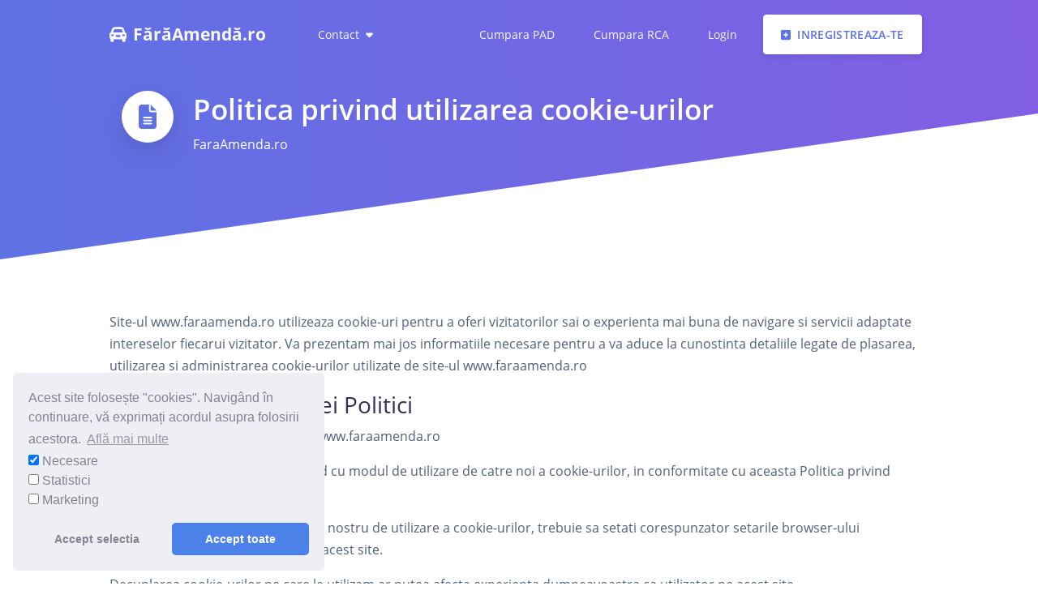

--- FILE ---
content_type: text/html; charset=UTF-8
request_url: https://faraamenda.ro/politica-cookie
body_size: 7790
content:
 <!doctype html><html lang="en"><head><link href="splashscreens/iphone5_splash.png" media="(device-width: 320px) and (device-height: 568px) and (-webkit-device-pixel-ratio: 2)" rel="apple-touch-startup-image"/><link href="splashscreens/iphone6_splash.png" media="(device-width: 375px) and (device-height: 667px) and (-webkit-device-pixel-ratio: 2)" rel="apple-touch-startup-image"/><link href="splashscreens/iphoneplus_splash.png" media="(device-width: 621px) and (device-height: 1104px) and (-webkit-device-pixel-ratio: 3)" rel="apple-touch-startup-image"/><link href="splashscreens/iphonex_splash.png" media="(device-width: 375px) and (device-height: 812px) and (-webkit-device-pixel-ratio: 3)" rel="apple-touch-startup-image"/><link href="splashscreens/iphonexr_splash.png" media="(device-width: 414px) and (device-height: 896px) and (-webkit-device-pixel-ratio: 2)" rel="apple-touch-startup-image"/><link href="splashscreens/iphonexsmax_splash.png" media="(device-width: 414px) and (device-height: 896px) and (-webkit-device-pixel-ratio: 3)" rel="apple-touch-startup-image"/><link href="splashscreens/ipad_splash.png" media="(device-width: 768px) and (device-height: 1024px) and (-webkit-device-pixel-ratio: 2)" rel="apple-touch-startup-image"/><link href="splashscreens/ipadpro1_splash.png" media="(device-width: 834px) and (device-height: 1112px) and (-webkit-device-pixel-ratio: 2)" rel="apple-touch-startup-image"/><link href="splashscreens/ipadpro3_splash.png" media="(device-width: 834px) and (device-height: 1194px) and (-webkit-device-pixel-ratio: 2)" rel="apple-touch-startup-image"/><link href="splashscreens/ipadpro2_splash.png" media="(device-width: 1024px) and (device-height: 1366px) and (-webkit-device-pixel-ratio: 2)" rel="apple-touch-startup-image"/><!--[if IE]><link rel="icon" type="image/png" href="favicon/favicon-96x96.png" sizes="96x96"/><![endif]--><link rel="icon" type="image/svg+xml" href="favicon/favicon.svg"/><link rel="shortcut icon" href="favicon/favicon.ico"/><link rel="apple-touch-icon" sizes="180x180" href="favicon/apple-touch-icon.png"/><link rel="preload" href="/fonts/OpenSans-Regular.woff2" as="font" type="font/woff2" crossorigin><link rel="preload" href="/fonts/OpenSans-Light.woff2" as="font" type="font/woff2" crossorigin><link rel="preload" href="/fonts/OpenSans-Bold.woff2" as="font" type="font/woff2" crossorigin><link rel="preload" href="/fonts/OpenSans-SemiBold.woff2" as="font" type="font/woff2" crossorigin><meta charset="utf-8"><meta http-equiv="X-UA-Compatible" content="IE=edge"><meta name="viewport" content="width=device-width,initial-scale=1,maximum-scale=1,user-scalable=0"><meta name="title" content="FaraAmenda.ro - Verificare si notificari RCA, ITP, Rovinieta"><meta name="description" content="Scapa de grija expirarii actelor auto(expira RCA, expira ITP, expira Rovinieta). Inregistreaza-te pe FaraAmenda.ro si primesti SMS si email inainte de expirare. Mergi la drum fara griji. Gratuit pana la 5 autoturisme. Procesare automata a datelor de expirare. Alerte pentru masina ta. Notificari expirare acte auto."><meta name="keywords" content="notificari, rca, itp, rovinieta, expira, alerte, masina, auto, sms, email, gratuit, notificare, notificari, verificare"><title>FaraAmenda.ro - Notificari RCA, ITP, Rovinieta</title><script defer="defer" src="js/app-client.e2ab9255.js"></script><script defer="defer" src="js/app-client.d16dfa87.js"></script><script defer="defer" src="js/app-client.de5eaf51.js"></script><script defer="defer" src="js/app-client.4e720b13.js"></script><script defer="defer" src="js/app-client.e4f08d48.js"></script><script defer="defer" src="js/app-client.8123cdce.js"></script><script defer="defer" src="js/app-client.a712d634.js"></script><script defer="defer" src="js/app-client.ccd8cbfa.js"></script><script defer="defer" src="js/app-client.0e1fbffd.js"></script><script defer="defer" src="js/app-client.042bcfbe.js"></script><script defer="defer" src="js/app-client.f7bf624d.js"></script><link href="css/client.2bfebbaf.css" rel="stylesheet"><link href="css/client.1e41d059.css" rel="stylesheet"><link rel="icon" type="image/svg+xml" href="img/icons/favicon.svg"><link rel="icon" type="image/png" sizes="32x32" href=""><link rel="icon" type="image/png" sizes="16x16" href=""><link rel="manifest" href="manifest.json"><meta name="theme-color" content="#007bff"><meta name="apple-mobile-web-app-capable" content="yes"><meta name="apple-mobile-web-app-status-bar-style" content="#007bff"><meta name="apple-mobile-web-app-title" content="FărăAmendă.ro"><link rel="apple-touch-icon" href=""><link rel="mask-icon" href="" color="#007bff"><meta name="msapplication-TileImage" content=""><meta name="msapplication-TileColor" content="#007bff"></head><body><noscript><strong>We're sorry but FaraAmenda.ro doesn't work properly without JavaScript enabled. Please enable it to continue.</strong></noscript> <div id="app" data-server-rendered="true"><header class="header-global"><nav id="top" class="navbar navbar-main navbar-expand-lg navbar-dark navbar-transparent fixed-top" data-v-7c260652><div class="container" data-v-7c260652><a href="/#top" class="navbar-brand mr-lg-5"><div class="logo"><font-awesome-icon icon="fas,car-alt" class="mr-2"></font-awesome-icon>FărăAmendă.ro</div></a><button type="button" data-toggle="collapse" data-target="0.2066952709196177" aria-controls="0.2066952709196177" aria-label="Toggle navigation" class="navbar-toggler" data-v-7c260652><span class="navbar-toggler-icon"></span></button><div id="0.2066952709196177" class="collapse navbar-collapse" data-v-7c260652><div class="navbar-collapse-header" data-v-7c260652><div class="row" data-v-7c260652><div class="col-9 collapse-brand" data-v-7c260652><a href="/#top"><div class="logo"><font-awesome-icon icon="fas,car-alt" class="mr-2"></font-awesome-icon>FărăAmendă.ro </div></a></div><div class="col-3 collapse-close" data-v-7c260652><button type="button" data-toggle="collapse" data-target="#undefined" aria-label="Toggle navigation" class="navbar-toggler"><span></span><span></span></button></div></div></div><ul class="navbar-nav navbar-nav-hover align-items-lg-center" data-v-7c260652><li aria-haspopup="true" class="dropdown nav-item dropdown"><a href="#/" data-toggle="dropdown" role="button" class="nav-link"><span>Contact</span><span class="btn-inner--icon"><font-awesome-icon icon="fas,caret-down" class="ml-2"></font-awesome-icon></span></a><ul class="dropdown-menu dropdown-menu-xl"><div class="dropdown-menu-inner"><a href="/intrebari-frecvente" class="media d-flex align-items-center"><div class="icon icon-shape bg-gradient-primary rounded-circle text-white"><font-awesome-icon icon="fas,question"></font-awesome-icon></div><div class="media-body ml-3"><h6 class="heading text-primary mb-md-1"> Intrebari frecvente </h6><p class="description d-none d-md-inline-block mb-0"> Afla raspuns la cele mai frecvente intrebari pe care le primim. </p></div></a><a href="/contact" class="media d-flex align-items-center"><div class="icon icon-shape bg-gradient-warning rounded-circle text-white"><font-awesome-icon icon="fas,envelope"></font-awesome-icon></div><div class="media-body ml-3"><h5 class="heading text-warning mb-md-1"> Contact </h5><p class="description d-none d-md-inline-block mb-0"> Contacteaza-ne pentru mai multe detalii. </p></div></a><a href="/install" class="media d-flex align-items-center"><div class="icon icon-shape bg-gradient-primary rounded-circle text-white"><font-awesome-icon icon="fas,mobile"></font-awesome-icon></div><div class="media-body ml-3"><h5 class="heading text-primary mb-md-1"> Instaleaza Aplicatia </h5><p class="description d-none d-md-inline-block mb-0"> Foloseste aplicatia direct de pe ecranul principal al telefonului. </p></div></a><a href="https://blog.faraamenda.ro/" target="_blank" class="media d-flex align-items-center"><div class="icon icon-shape bg-gradient-info rounded-circle text-white"><font-awesome-icon icon="fas,quote-right"></font-awesome-icon></div><div class="media-body ml-3"><h5 class="heading text-info mb-md-1"> Blog </h5><p class="description d-none d-md-inline-block mb-0"> Citeste articole utile pe blogul nostru </p></div></a></div></ul></li></ul><ul class="navbar-nav align-items-lg-center ml-lg-auto" data-v-7c260652><li class="nav-item ml-lg-2" data-v-7c260652><a href="https://pad.faraamenda.ro/" target="_blank" class="nav-link text-lg-center" data-v-7c260652>Cumpara PAD</a></li><li class="nav-item ml-lg-2" data-v-7c260652><a href="https://rca.faraamenda.ro/" target="_blank" class="nav-link text-lg-center" data-v-7c260652>Cumpara RCA</a></li><li class="nav-item ml-lg-2" data-v-7c260652><a href="/login" class="nav-link text-lg-center">Login</a></li><li class="nav-item ml-lg-2" data-v-7c260652><a href="/#register" class="btn btn-neutral btn-icon"><span class="btn-inner--icon"><font-awesome-icon icon="fas,plus-square" class="mr-2"></font-awesome-icon></span><span class="nav-link-inner--text">Inregistreaza-te</span></a></li><!----></ul></div></div></nav></header><main><div css="true" mode="out-in" data-v-32f73698><section class="section section section-shaped my-0 overflow-hidden" data-v-32f73698><div class="shape bg-gradient-primary shape-skew" data-v-32f73698></div><div class="container py-5" data-v-32f73698><div class="col-lg-12" data-v-32f73698><div class="d-flex" data-v-32f73698><div data-v-32f73698><div class="icon icon-shape bg-gradient-white icon-lg shadow rounded-circle text-primary" data-v-32f73698><font-awesome-icon icon="fas,file-alt" fixed-width="" size="lg"></font-awesome-icon></div></div><div class="pl-4" data-v-32f73698><h4 class="display-3 text-white" data-v-32f73698> Politica privind utilizarea cookie-urilor </h4><p class="text-white" data-v-32f73698>FaraAmenda.ro</p></div></div></div></div></section><div id="rca" class="section background-light" data-v-32f73698><div class="container" data-v-32f73698><div class="row" data-v-32f73698><div class="col-sm-12" data-v-32f73698><p class="section-description" data-v-32f73698> Site-ul www.faraamenda.ro utilizeaza cookie-uri pentru a oferi vizitatorilor sai o experienta mai buna de navigare si servicii adaptate intereselor fiecarui vizitator. Va prezentam mai jos informatiile necesare pentru a va aduce la cunostinta detaliile legate de plasarea, utilizarea si administrarea cookie-urilor utilizate de site-ul www.faraamenda.ro </p><h3 data-v-32f73698>Aplicabilitatea acestei Politici</h3><p data-v-32f73698>Aceasta Politica se aplica site-ului www.faraamenda.ro</p><p data-v-32f73698> Utilizand acest site sunteti de acord cu modul de utilizare de catre noi a cookie-urilor, in conformitate cu aceasta Politica privind utilizarea Cookie-urilor. </p><p data-v-32f73698> Daca nu sunteti de acord cu modul nostru de utilizare a cookie-urilor, trebuie sa setati corespunzator setarile browser-ului dumneavoastra, sau sa nu utilizati acest site. </p><p data-v-32f73698> Decuplarea cookie-urilor pe care le utilizam ar putea afecta experienta dumneavoastra ca utilizator pe acest site. </p><h3 data-v-32f73698>Ce sunt cookie-urile?</h3><p data-v-32f73698> Cookie-urile sunt fisiere de mici dimensiuni, formate din litere si numere, care vor fi stocate pe computerul, terminalul mobil sau alte echipamente ale unui utilizator de pe care se acceseaza internetul. Cookie-urile sunt instalate prin solicitarea emisa de catre un web-server, unui browser (ex: Internet Explorer, Chrome). </p><p data-v-32f73698> Cookie-urile sunt complet “pasive” (nu contin programe software, virusi sau spyware si nu poat accesa informatiile de pe hard driverul utilizatorului). </p><p data-v-32f73698> Un cookie este format din 2 parti: numele si continutul sau valoarea cookie-ului. Durata de existenta a unui cookie este determinata; tehnic, doar webserverul care a trimis cookie-ul il poate accesa din nou in momentul in care un utilizator se intoarce pe website-ul asociat web-serverului respectiv. </p><p data-v-32f73698> Cookie-urile in sine nu solicita informatii cu caracter personal pentru a putea fi utilizate si, in cele mai multe cazuri, nu identifica personal utilizatorii de internet. </p><p data-v-32f73698>Exista 2 categorii mari de cookie-uri:</p><ol data-v-32f73698><li data-v-32f73698> cookie-uri de sesiune: sunt stocate temporar in dosarul de cookie-uri al browserului web pentru ca acesta sa le memoreze pana cand utilizatorul iese de pe web-siteul respectiv sau inchide fereastra browserului </li><li data-v-32f73698> cookie-uri persistente: sunt stocate pe hard-drive-ul unui computer sau echipament si sunt activate din nou cand vizitati site-ul care a creat acel cookie specific. Cookie-urile persistente le includ si pe cele plasate de un alt website decat cel pe care il viziteaza utilizatorul la momentul respective. Acestea sunt cunoscute sub numele de “third party cookies” respectiv cookie-uri plasate de terti. Acestea memoreaza interesele unui utilizator pentru a livra publicitate cat mai relevanta pentru acesta. </li></ol><h3 data-v-32f73698>Care este durata de viata a unui cookie?</h3><p data-v-32f73698> Durata de viata a unui cookie poate varia semnificativ, in functie de scopul pentru care acesta este plasat. Unele cookie-uri sunt menite unei singure utilizari (cum este cazul cookie-urilor de sesiune), prin urmare nu sunt mentinute odata ce utilizatorul paraseste site-ul. Alte cookie-uri sunt mentinute si reutilizate de fiecare data cand utilizatorul revine pe site (cookie-uri persistente). Totusi, cookie-urile pot fi sterse de utilizator in orice moment prin utilizarea setarilor browser-ului. </p><h3 data-v-32f73698>Ce sunt cookie-urile plasate de terti?</h3><p data-v-32f73698> Unele sectiuni de continut ale unor site-uri pot fi furnizate prin cookie-uri ale tertilor cum este cazul unei reclame. Astfel de cookie-uri pot fi plasate pe site si sunt denumite cookie-uri plasate de terti intrucat nu sunt plasate de proprietarul site-ului. Astfel de terti sunt la randul lor obligati sa respecte reglementarile legale aplicabile si politicile de confidentialitate ale proprietarului site-ului respectiv. </p><h3 data-v-32f73698>De ce sunt cookie-urile importante pentru internet?</h3><p data-v-32f73698> Cookie-urile reprezinta punctul central al functionarii eficiente a Internetului, ajutand la generarea unei experiente de navigare prietenoase si adaptata preferintelor si intereselor fiecarui utilizator. Refuzarea sau dezactivarea cookie-urilor poate face unele site-uri imposibil de folosit.Refuzarea sau dezactivarea cookie-urilor nu inseamna ca nu veti mai primi publicitate online – ci doar ca aceasta nu va mai putea tine cont de preferintele si interesele dvs, evidentiate prin comportamentul de navigare.Exemple de intrebuintari importante ale cookieurilor (care nu necesita autentificarea unui utilizator prin intermediul unui cont): </p><ol data-v-32f73698><li data-v-32f73698> Continut si servicii adaptate preferintelor utilizatorului – categorii de produse si servicii. </li><li data-v-32f73698> Oferte adaptate pe interesele utilizatorilor – retinerea parolelor. </li><li data-v-32f73698> Retinerea filtrelor de protectie a copiilor privind continutul pe Internet (optiuni family mode,functii de safe search). </li><li data-v-32f73698> Limitarea frecventei de difuzare a reclamelor – limitarea numarului de afisari a unei reclame pentru un anumit utilizator pe un site. </li><li data-v-32f73698> Furnizarea de publicitate mai relevanta pentru utilizator. </li><li data-v-32f73698> Masurarea, optimizarea si caracteristicile de analytics – cum ar fi confirmarea unui anumit nivel de trafic pe un website, ce tip de continut este vizualizat si modul cum un utilizator ajunge pe un website (ex prin motoare de cautare, direct, din alte website-uri etc). Website-urile deruleaza aceste analize a utilizarii lor pentru a imbunatati site-urile in beneficiul userilor. </li></ol><h3 data-v-32f73698>Ce tipuri de cookie-uri folosim?</h3><p data-v-32f73698> Accesand acest site se pot plasa urmatoarele tipuri de cookie-uri: </p><ul data-v-32f73698><li data-v-32f73698> de performanță a site-ului: acestea retin preferintele utilizatorului pe acest site. </li><li data-v-32f73698> de analiză a vizitatorilor(analytics): acestea ne spun daca ati mai vizitat acest site pana acum; browserul ne va spune daca aveti acest cookie, iar daca nu, vom genera unul. </li><li data-v-32f73698> pentru geotargetting: acestea sunt utilizate de catre un soft care stabileste din ce tara proveniti, sunt complet anonime si sunt folosite doar pentru targetarea continutului. </li><li data-v-32f73698> de înregistrare: acestea ne anunta daca sunteti inregistrat sau nu, ne arata contul cu care sunteti inregistrat si daca aveti permisiunea pentru un anumit serviciu. </li><li data-v-32f73698> pentru publicitate: pe baza acestora putem afla daca ati vizualizat sau nu o reclama online, ce tip de reclama si cat timp a trecut de cand ati vizualizat aceasta reclama. </li></ul><h3 data-v-32f73698>Cookie-urile contin date personale?</h3><p data-v-32f73698> Cookie-urile in sine nu solicita informatii cu caracter personal pentru a putea fi utilizate si, in cele mai multe cazuri, nu identifica personal utilizatorii de internet. Datele personale pot fi colectate prin utilizarea Cookie-urilor doar pentru a facilita anumite functionalitati pentru utilizator. Pentru detalii legate de prelucrarea datelor dvs. cu caracter personal, va rugam sa consultati Politica privind prelucrarea datelor cu caracter personal disponibila la urmatorul link: https://faraamenda.ro/politica_de_confidentialitate.php. Aceste date sunt criptate intr-un mod care face imposibil accesul persoanelor neautorizate la ele. </p><h3 data-v-32f73698> Cum puteti modifica setarile cookie din browser-ul dumneavoastra? </h3><h4 data-v-32f73698>Stergerea Cookie-urilor</h4><p data-v-32f73698> Aplicatiile folosite pentru accesarea paginilor web permit salvarea Cookie-urilor pe terminal in mod implicit. Aceste setari pot fi schimbate in asa fel incat administrarea automata a Cookie-urilor sa fie blocata de browser-ul web sau utilizatorul sa fie informat de fiecare data cand Cookie-uri sunt trimise catre terminalul sau. Informatii detaliate despre posibilitatile si modurile de administrare a Cookie-urilor pot fi gasite in zona de setari a aplicatiei (browser-ului web). Limitarea folosirii Cookie-urilor poate afecta anumite functionalitati ale paginii web. </p><p data-v-32f73698> Majoritatea browserelor ofera posibilitatea de a schimba setarile cookie-urilor. Aceste setari se gasesc de regula in “optiuni” sau in meniul de “preferinte” al browserului tau. </p><p data-v-32f73698> Pentru a intelege aceste setari, urmatoarele linkuri pot fi folositoare, altfel puteti folosi optiunea “ajutor” a browserului pentru mai multe detalii. </p><p data-v-32f73698> Cookie settings in Internet Explorer http://support.microsoft.com/kb/196955 </p><p data-v-32f73698> Cookie settings in Firefox https://support.mozilla.org/en-US/kb/cookies-information-websites-store-on-your-computer?redirectlocale=en-US&amp;redirectslug=Cookies </p><p data-v-32f73698> Cookie settings in Chrome https://support.google.com/chrome/answer/95647?hl=en </p><p data-v-32f73698>Cookie settings in Safari http://support.apple.com/kb/PH5042</p><p data-v-32f73698> Pentru setarile cookie-urilor generate de terti, puteti consulta si site-ul: http://www.youronlinechoices.com/ro/ </p><h4 data-v-32f73698>Link-uri utile</h4><p data-v-32f73698> Pentru a afla mai multe informatii despre cookie-uri si la ce sunt utilizate, recomandam urmatoarele linkuri: </p><p data-v-32f73698> Microsoft Cookies guide http://www.microsoft.com/info/cookies.mspx </p><p data-v-32f73698>All About Cookies http://www.allaboutcookies.org/</p><p data-v-32f73698>http://www.youronlinechoices.com/ro/</p><p data-v-32f73698> http://www.legi-internet.ro/legislatie-itc/date-cu-caracter-personal/legea-privind-prelucrarea-datelor-cu-caracter-personal-si-protectia-vietii-private-in-sectorul-comunicatiilor-electronice/oug-13-2012.html </p><h3 data-v-32f73698>Analytics</h3><p data-v-32f73698> Serviciile conținute în această secțiune permit proprietarului să monitorizeze și să analizeze traficul web și pot fi folosite pentru a urmări comportamentul utilizatorului. </p><h4 data-v-32f73698> Urmărirea conversiilor anunțurilor Facebook (Facebook, Inc.) </h4><p data-v-32f73698> Urmărirea conversiilor prin anunțuri Facebook este un serviciu de analiză furnizat de Facebook, Inc. care conectează datele din rețeaua de publicitate Facebook cu acțiunile efectuate asupra acestei aplicații. </p><p data-v-32f73698>Datele personale colectate: cookie-uri și date de utilizare.</p><p data-v-32f73698>Locul de procesare: US .</p><h4 data-v-32f73698>Urmărirea conversiilor Google AdWords (Google Inc.)</h4><p data-v-32f73698> Urmărirea conversiilor prin Google AdWords este un serviciu de analiză furnizat de Google Inc. care conectează datele din rețeaua de publicitate Google AdWords cu acțiunile efectuate asupra acestei aplicații. </p><p data-v-32f73698>Datele personale colectate: cookie-uri și date de utilizare.</p><p data-v-32f73698>Locul de procesare: US .</p><h4 data-v-32f73698>Google Analytics cu IP anonim (Google Inc.)</h4><p data-v-32f73698> Google Analytics este un serviciu de analiză web furnizat de Google Inc. (&quot;Google&quot;). Google utilizează datele colectate pentru a urmări și examina utilizarea acestei aplicații, pentru a pregăti rapoarte despre activitățile sale și pentru a le distribui altor servicii Google. </p><p data-v-32f73698> Google poate utiliza datele colectate pentru contextualizarea și personalizarea anunțurilor din propria rețea de publicitate. </p><p data-v-32f73698> Această integrare a serviciului Google Analytics anonimă adresa dvs. IP. Funcționează prin scurtarea adreselor IP ale utilizatorilor în statele membre ale Uniunii Europene sau în alte state contractante la Acordul privind Spațiul Economic European. Numai în cazuri excepționale adresa IP completă va fi trimisă la un server Google și redusă în SUA. </p><p data-v-32f73698>Datele personale colectate: cookie-uri și date de utilizare.</p><p data-v-32f73698>Locul de procesare: US</p><h4 data-v-32f73698>Rețeaua de display pentru Google Analytics (Google Inc.)</h4><p data-v-32f73698> Google Analytics privind această aplicație ar putea utiliza publicitatea bazată pe categorii de interese Google, date și informații privind publicul terță parte din cookie-ul DoubleClick, pentru a extinde datele analitice cu datele privind datele demografice, interesele și anunțurile privind anunțurile. </p><p data-v-32f73698>Datele personale colectate: cookie-uri și date de utilizare.</p><p data-v-32f73698>Locul de procesare: US</p><h4 data-v-32f73698>Extensie pentru ID-ul Google Analytics (Google Inc.)</h4><p data-v-32f73698> Google Analytics în această aplicație utilizează o funcție numită User ID. Această configurare permite urmărirea mai precisă a utilizatorilor prin asocierea acelui utilizator cu același ID pe diferite sesiuni și dispozitive. Acesta este configurat într-un mod care nu permite companiei Google să identifice personal o persoană sau să identifice definitiv un anumit dispozitiv. </p><p data-v-32f73698> Extensia User ID ar putea face posibilă conectarea datelor din Google Analytics cu alte date despre utilizator colectate de această aplicație. </p><p data-v-32f73698> Linkul de renunțare de mai jos vă va opri numai pentru dispozitivul pe care vă aflați, dar nu pentru urmărirea efectuată independent de proprietar. Contactați proprietarul prin adresa de e-mail furnizată în această politică de confidențialitate pentru a obiecta și față de urmărirea mai sus menționată. </p><p data-v-32f73698>Datele personale colectate: cookie-uri.</p><p data-v-32f73698>Locul de procesare: US</p><h3 data-v-32f73698>Detalii</h3><p data-v-32f73698><b data-v-32f73698>In cazul in care doriti sa ne adresati orice solicitare cu privire la detaliile de mai sus, va rugam sa ne contactati in scris accesand formularul de contact la adresa https://www.faraamenda.ro/#contact sau la urmatoarea adresa de email contact@faraamenda.ro</b></p></div></div></div></div></div></main><footer class="footer" data-v-655346dc><div class="container" data-v-655346dc><div class="row row-grid align-items-center my-md" data-v-655346dc><div class="col-lg-6 text-lg-left text-center" data-v-655346dc><h3 class="text-primary font-weight-light mb-2" data-v-655346dc> Multumim pentru incredere! </h3><h4 class="mb-0 font-weight-light" data-v-655346dc>Distribuie catre prieteni:</h4></div><div class="col-lg-6 text-center fb-should-parse" data-v-655346dc><!----></div></div><hr data-v-655346dc><div class="row align-items-center justify-content-md-between mb-3" data-v-655346dc><ul class="col-md-4 nobull" data-v-655346dc><li data-v-655346dc><a href="/politica-cookie" aria-current="page" class="router-link-exact-active router-link-active" data-v-655346dc>Politica de utilizare cookie-uri</a></li><li data-v-655346dc><a href="/gdpr" data-v-655346dc>Politica de confidentialitate</a></li><li data-v-655346dc><a href="/termeni-si-conditii" data-v-655346dc>Termenii si conditiile</a></li><li data-v-655346dc><a target="_blank" href="http://www.anpc.gov.ro/?ref=footer_4_5" data-v-655346dc>ANPC</a></li><li data-v-655346dc><a target="_blank" href="https://ec.europa.eu/consumers/odr/main/index.cfm?event=main.home2.show&lng=RO?ref=footer_4_6" data-v-655346dc>ODC</a></li></ul><ul class="col-md-4 text-center nobull" data-v-655346dc><div data-v-655346dc><b data-v-655346dc>Facebook &amp; Google reviews</b></div><div data-v-655346dc><font-awesome-icon icon="fas,star" data-v-655346dc></font-awesome-icon><font-awesome-icon icon="fas,star" data-v-655346dc></font-awesome-icon><font-awesome-icon icon="fas,star" data-v-655346dc></font-awesome-icon><font-awesome-icon icon="fas,star" data-v-655346dc></font-awesome-icon><font-awesome-icon icon="fas,star" data-v-655346dc></font-awesome-icon><span class="ml-2" data-v-655346dc><b data-v-655346dc>100% recomanda</b></span></div><div class="mt-10" data-v-655346dc><a href="https://www.facebook.com/FaraAmenda.ro/reviews/?ref=page_internal" target="_blank" data-v-655346dc><font-awesome-icon icon="fas,thumbs-up" data-v-655346dc></font-awesome-icon> Adauga parerea ta</a></div></ul><ul class="col-md-4 text-right nobull" data-v-655346dc><li data-v-655346dc>Zero Amenda SRL</li><li data-v-655346dc>CUI: 40714211</li><li data-v-655346dc>Reg. com. J23/951/2019</li></ul></div><div class="row align-items-center justify-content-md-between" data-v-655346dc><div class="col-md-6" data-v-655346dc><div class="description" data-v-655346dc> Facut din respect pentru soferi, de soferi. </div><div class="copyright" data-v-655346dc>© 2018 - 2026 Zero Amenda SRL</div></div><div class="col-md-6" data-v-655346dc><ul class="nav nav-footer justify-content-end nobull" data-v-655346dc><li class="nav-item" data-v-655346dc><a href="/contact" class="nav-link" data-v-655346dc>Contact</a></li><li class="nav-item" data-v-655346dc><a href="https://faraamenda.ro/blog" target="_blank" class="nav-link" data-v-655346dc>Blog</a></li></ul></div></div></div><div data-v-655346dc></div></footer></div> <script type="text/javascript">var context={ user:{"id":0,"email":"","admin":0,"flota":0,"flota_size":0,"cars":[],"homes":[],"polite":[],"phone":"","bounced_emails":0,"activ_email":0,"invalid_email":0,"are_parola":false,"fb_token":"","fb_valid":false}};</script> </body></html>

--- FILE ---
content_type: text/css
request_url: https://faraamenda.ro/css/90.3939f668.css
body_size: -45
content:
.navbar-custom[data-v-7c260652]{overflow-y:scroll!important;max-height:100vh!important}.dropdown{list-style-type:none}.dropdown .dropdown-toggle{cursor:pointer}.header-global .logo{font-weight:700;font-size:1.3rem;text-transform:none}

--- FILE ---
content_type: text/css
request_url: https://faraamenda.ro/css/293.2aeeedee.css
body_size: -147
content:
p[data-v-32f73698]{font-weight:500}

--- FILE ---
content_type: text/css
request_url: https://faraamenda.ro/css/907.5cc5049d.css
body_size: -136
content:
.nobull[data-v-655346dc]{list-style-type:none}

--- FILE ---
content_type: application/javascript
request_url: https://faraamenda.ro/js/907.js
body_size: 2189
content:
"use strict";(self["webpackChunkfara_amenda"]=self["webpackChunkfara_amenda"]||[]).push([[907],{907:(t,e,i)=>{i.r(e),i.d(e,{default:()=>h});var s=function(){var t=this,e=t._self._c;return e("footer",{staticClass:"footer"},[e("div",{staticClass:"container"},[e("div",{staticClass:"row row-grid align-items-center my-md"},[t._m(0),e("div",{staticClass:"col-lg-6 text-center fb-should-parse"},[this.$root.isOnline?e("div",{staticClass:"fb-page",staticStyle:{width:"420px"},attrs:{"data-href":"https://www.facebook.com/FaraAmenda.ro/","data-width":"360","data-small-header":"false","data-hide-cover":"false","data-show-facepile":"true","data-hide-cta":"true","data-lazy":"true"}},[t._m(1)]):t._e()])]),e("hr"),e("div",{staticClass:"row align-items-center justify-content-md-between mb-3"},[e("ul",{staticClass:"col-md-4 nobull"},[e("li",[e("router-link",{attrs:{to:"/politica-cookie"}},[t._v("Politica de utilizare cookie-uri")])],1),e("li",[e("router-link",{attrs:{to:"/gdpr"}},[t._v("Politica de confidentialitate")])],1),e("li",[e("router-link",{attrs:{to:"/termeni-si-conditii"}},[t._v("Termenii si conditiile")])],1),t._m(2),t._m(3)]),e("ul",{staticClass:"col-md-4 text-center nobull"},[t._m(4),e("div",[e("font-awesome-icon",{attrs:{icon:["fas","star"]}}),e("font-awesome-icon",{attrs:{icon:["fas","star"]}}),e("font-awesome-icon",{attrs:{icon:["fas","star"]}}),e("font-awesome-icon",{attrs:{icon:["fas","star"]}}),e("font-awesome-icon",{attrs:{icon:["fas","star"]}}),t._m(5)],1),e("div",{staticClass:"mt-10"},[e("a",{attrs:{href:"https://www.facebook.com/FaraAmenda.ro/reviews/?ref=page_internal",target:"_blank"}},[e("font-awesome-icon",{attrs:{icon:["fas","thumbs-up"]}}),t._v(" Adauga parerea ta")],1)])]),t._m(6)]),e("div",{staticClass:"row align-items-center justify-content-md-between"},[e("div",{staticClass:"col-md-6"},[e("div",{staticClass:"description"},[t._v(" Facut din respect pentru soferi, de soferi. ")]),e("div",{staticClass:"copyright"},[t._v("© 2018 - "+t._s(t.year)+" Zero Amenda SRL")])]),e("div",{staticClass:"col-md-6"},[e("ul",{staticClass:"nav nav-footer justify-content-end nobull"},[e("li",{staticClass:"nav-item"},[e("router-link",{staticClass:"nav-link",attrs:{to:"/contact"}},[t._v("Contact")])],1),t._m(7)])])])]),e("cookie-consent")],1)},o=[function(){var t=this,e=t._self._c;return e("div",{staticClass:"col-lg-6 text-lg-left text-center"},[e("h3",{staticClass:"text-primary font-weight-light mb-2"},[t._v(" Multumim pentru incredere! ")]),e("h4",{staticClass:"mb-0 font-weight-light"},[t._v("Distribuie catre prieteni:")])])},function(){var t=this,e=t._self._c;return e("blockquote",{staticClass:"fb-xfbml-parse-ignore",attrs:{cite:"https://www.facebook.com/FaraAmenda.ro/"}},[e("a",{attrs:{href:"https://www.facebook.com/FaraAmenda.ro/"}},[t._v("FărăAmendă.ro")])])},function(){var t=this,e=t._self._c;return e("li",[e("a",{attrs:{target:"_blank",href:"http://www.anpc.gov.ro/?ref=footer_4_5"}},[t._v("ANPC")])])},function(){var t=this,e=t._self._c;return e("li",[e("a",{attrs:{target:"_blank",href:"https://ec.europa.eu/consumers/odr/main/index.cfm?event=main.home2.show&lng=RO?ref=footer_4_6"}},[t._v("ODC")])])},function(){var t=this,e=t._self._c;return e("div",[e("b",[t._v("Facebook & Google reviews")])])},function(){var t=this,e=t._self._c;return e("span",{staticClass:"ml-2"},[e("b",[t._v("100% recomanda")])])},function(){var t=this,e=t._self._c;return e("ul",{staticClass:"col-md-4 text-right nobull"},[e("li",[t._v("Zero Amenda SRL")]),e("li",[t._v("CUI: 40714211")]),e("li",[t._v("Reg. com. J23/951/2019")])])},function(){var t=this,e=t._self._c;return e("li",{staticClass:"nav-item"},[e("a",{staticClass:"nav-link",attrs:{href:"https://faraamenda.ro/blog",target:"_blank"}},[t._v("Blog")])])}],a=function(){var t=this,e=t._self._c;return e("div")},n=[];const c={components:{},data(){return{necesare_status:"allow",statistici_status:"deny",marketing_status:"deny"}},created(){this.init_cookies(),this.init(),this.$on("cookie-change",(()=>{this.$gtag.query("consent","update",{ad_storage:"allow"==this.marketing_status?"granted":"denied",analytics_storage:"allow"==this.statistici_status?"granted":"denied"})}))},mounted(){this.$gtag.query("consent","default",{ad_storage:"denied",analytics_storage:"denied"}),this.$emit("cookie-change")},methods:{init(){let t=this;"undefined"!==typeof window&&"undefined"!==typeof window.cookieconsent&&window.cookieconsent.initialise({palette:{popup:{background:"#edeff5",text:"#838391"},button:{background:"#4b81e8"}},theme:"classic",position:"bottom-left",type:"opt-in",content:{message:'Acest site folosește "cookies". Navigând în continuare, vă exprimați acordul asupra folosirii acestora.',dismiss:"Am ințeles",allow:"Accept toate",deny:"Accept selectia",link:"Află mai multe",href:"/politica-cookie",target:"_blank",policy:"Politica Cookie-uri"},cookie:{domain:".faraamenda.ro"},elements:{messagelink:'<span id="cookieconsent:desc" class="cc-message">{{message}} <a aria-label="learn more about cookies" role=button tabindex="0" class="cc-link" href="{{href}}" rel="noopener noreferrer nofollow" target="{{target}}">{{link}}</a><br><input id="cookie-necesare" type="checkbox" readonly onclick="return false;" checked> Necesare<br><input id="cookie-statistici" type="checkbox"> Statistici<br><input id="cookie-marketing" type="checkbox"> Marketing</span>'},onStatusChange:function(e){t.handle_cookies(e)},onRevokeChoice:function(){t.setCookie("cookieconsent_statistici","",-1),t.setCookie("cookieconsent_marketing","",-1),t.setCookie("cookieconsent_necesare","",-1)},onPopupOpen:function(){"allow"==t.statistici_status?document.getElementById("cookie-statistici").checked=!0:document.getElementById("cookie-statistici").checked=!1,"allow"==t.marketing_status?document.getElementById("cookie-marketing").checked=!0:document.getElementById("cookie-marketing").checked=!1}})},getCookie(t){return"undefined"!==typeof window&&window.cookieconsent.utils.getCookie(t)},setCookie(t,e,i=365){"undefined"!==typeof window&&window.cookieconsent.utils.setCookie(t,e,i,".faraamenda.ro","/",!1)},init_cookies(){this.statistici_status=this.getCookie("cookieconsent_statistici"),this.marketing_status=this.getCookie("cookieconsent_marketing"),"undefined"===typeof this.statistici_status&&(this.statistici_status="deny"),"undefined"===typeof this.marketing_status&&(this.marketing_status="deny")},handle_cookies(t){if(this.setCookie("cookieconsent_necesare","allow"),"deny"==t){document.getElementById("cookie-necesare").checked;let t=document.getElementById("cookie-statistici").checked,e=document.getElementById("cookie-marketing").checked;t?(this.setCookie("cookieconsent_statistici","allow"),this.statistici_status="allow"):(this.setCookie("cookieconsent_statistici","deny"),this.statistici_status="deny"),e?(this.setCookie("cookieconsent_marketing","allow"),this.marketing_status="allow"):(this.setCookie("cookieconsent_marketing","deny"),this.marketing_status="deny")}"allow"==t&&(this.setCookie("cookieconsent_statistici","allow"),this.setCookie("cookieconsent_marketing","allow"),this.marketing_status="allow",this.statistici_status="allow"),this.$emit("cookie-change")}}},r=c;var l=i(1001),d=(0,l.Z)(r,a,n,!1,null,null,null);const u=d.exports,k={name:"app-footer",components:{CookieConsent:u},data(){return{year:(new Date).getFullYear()}}},m=k;var f=(0,l.Z)(m,s,o,!1,null,"655346dc",null);const h=f.exports}}]);

--- FILE ---
content_type: application/javascript
request_url: https://faraamenda.ro/js/app-client.ccd8cbfa.js
body_size: 19023
content:
(self["webpackChunkfara_amenda"]=self["webpackChunkfara_amenda"]||[]).push([[218],{1001:(t,e,n)=>{"use strict";function r(t,e,n,r,o,i,a,s){var c,u="function"===typeof t?t.options:t;if(e&&(u.render=e,u.staticRenderFns=n,u._compiled=!0),r&&(u.functional=!0),i&&(u._scopeId="data-v-"+i),a?(c=function(t){t=t||this.$vnode&&this.$vnode.ssrContext||this.parent&&this.parent.$vnode&&this.parent.$vnode.ssrContext,t||"undefined"===typeof __VUE_SSR_CONTEXT__||(t=__VUE_SSR_CONTEXT__),o&&o.call(this,t),t&&t._registeredComponents&&t._registeredComponents.add(a)},u._ssrRegister=c):o&&(c=s?function(){o.call(this,(u.functional?this.parent:this).$root.$options.shadowRoot)}:o),c)if(u.functional){u._injectStyles=c;var l=u.render;u.render=function(t,e){return c.call(e),l(t,e)}}else{var d=u.beforeCreate;u.beforeCreate=d?[].concat(d,c):[c]}return{exports:t,options:u}}n.d(e,{Z:()=>r})},7751:(t,e,n)=>{"use strict";n.d(e,{ZP:()=>et});
/*!
 * Vue-Lazyload.js v1.3.4
 * (c) 2021 Awe <hilongjw@gmail.com>
 * Released under the MIT License.
 */
/*!
 * is-primitive <https://github.com/jonschlinkert/is-primitive>
 *
 * Copyright (c) 2014-2015, Jon Schlinkert.
 * Licensed under the MIT License.
 */
var r=function(t){return null==t||"function"!==typeof t&&"object"!==typeof t},o=Object.freeze({__proto__:null,default:r,__moduleExports:r}),i=function(t,e){if(null===t||"undefined"===typeof t)throw new TypeError("expected first argument to be an object.");if("undefined"===typeof e||"undefined"===typeof Symbol)return t;if("function"!==typeof Object.getOwnPropertySymbols)return t;var n=Object.prototype.propertyIsEnumerable,r=Object(t),o=arguments.length,i=0;while(++i<o)for(var a=Object(arguments[i]),s=Object.getOwnPropertySymbols(a),c=0;c<s.length;c++){var u=s[c];n.call(a,u)&&(r[u]=a[u])}return r},a=Object.freeze({__proto__:null,default:i,__moduleExports:i}),s=Object.prototype.toString,c=function(t){var e=typeof t;return"undefined"===e?"undefined":null===t?"null":!0===t||!1===t||t instanceof Boolean?"boolean":"string"===e||t instanceof String?"string":"number"===e||t instanceof Number?"number":"function"===e||t instanceof Function?"undefined"!==typeof t.constructor.name&&"Generator"===t.constructor.name.slice(0,9)?"generatorfunction":"function":"undefined"!==typeof Array.isArray&&Array.isArray(t)?"array":t instanceof RegExp?"regexp":t instanceof Date?"date":(e=s.call(t),"[object RegExp]"===e?"regexp":"[object Date]"===e?"date":"[object Arguments]"===e?"arguments":"[object Error]"===e?"error":"[object Promise]"===e?"promise":u(t)?"buffer":"[object Set]"===e?"set":"[object WeakSet]"===e?"weakset":"[object Map]"===e?"map":"[object WeakMap]"===e?"weakmap":"[object Symbol]"===e?"symbol":"[object Map Iterator]"===e?"mapiterator":"[object Set Iterator]"===e?"setiterator":"[object String Iterator]"===e?"stringiterator":"[object Array Iterator]"===e?"arrayiterator":"[object Int8Array]"===e?"int8array":"[object Uint8Array]"===e?"uint8array":"[object Uint8ClampedArray]"===e?"uint8clampedarray":"[object Int16Array]"===e?"int16array":"[object Uint16Array]"===e?"uint16array":"[object Int32Array]"===e?"int32array":"[object Uint32Array]"===e?"uint32array":"[object Float32Array]"===e?"float32array":"[object Float64Array]"===e?"float64array":"object")};function u(t){return t.constructor&&"function"===typeof t.constructor.isBuffer&&t.constructor.isBuffer(t)}var l=Object.freeze({__proto__:null,default:c,__moduleExports:c}),d=o&&r||o,h=a&&i||a,p=l&&c||l;function f(t){t=t||{};var e=arguments.length,n=0;if(1===e)return t;while(++n<e){var r=arguments[n];d(t)&&(t=r),y(r)&&m(t,r)}return t}function m(t,e){for(var n in h(t,e),e)if(g(n)&&v(e,n)){var r=e[n];y(r)?("undefined"===p(t[n])&&"function"===p(r)&&(t[n]=r),t[n]=f(t[n]||{},r)):t[n]=r}return t}function y(t){return"object"===p(t)||"function"===p(t)}function v(t,e){return Object.prototype.hasOwnProperty.call(t,e)}function g(t){return"__proto__"!==t&&"constructor"!==t&&"prototype"!==t}var b=f;const w="undefined"!==typeof window&&null!==window,_=x();function x(){return!!(w&&"IntersectionObserver"in window&&"IntersectionObserverEntry"in window&&"intersectionRatio"in window.IntersectionObserverEntry.prototype)&&("isIntersecting"in window.IntersectionObserverEntry.prototype||Object.defineProperty(window.IntersectionObserverEntry.prototype,"isIntersecting",{get:function(){return this.intersectionRatio>0}}),!0)}const O={event:"event",observer:"observer"},E=function(){if(w)return"function"===typeof window.CustomEvent?window.CustomEvent:(t.prototype=window.Event.prototype,t);function t(t,e){e=e||{bubbles:!1,cancelable:!1,detail:void 0};var n=document.createEvent("CustomEvent");return n.initCustomEvent(t,e.bubbles,e.cancelable,e.detail),n}}();function T(t,e){if(!t.length)return;const n=t.indexOf(e);return n>-1?t.splice(n,1):void 0}function L(t,e){let n=!1;for(let r=0,o=t.length;r<o;r++)if(e(t[r])){n=!0;break}return n}function k(t,e){if("IMG"!==t.tagName||!t.getAttribute("data-srcset"))return;let n=t.getAttribute("data-srcset");const r=[],o=t.parentNode,i=o.offsetWidth*e;let a,s,c;n=n.trim().split(","),n.map((t=>{t=t.trim(),a=t.lastIndexOf(" "),-1===a?(s=t,c=999998):(s=t.substr(0,a),c=parseInt(t.substr(a+1,t.length-a-2),10)),r.push([c,s])})),r.sort((function(t,e){if(t[0]<e[0])return 1;if(t[0]>e[0])return-1;if(t[0]===e[0]){if(-1!==e[1].indexOf(".webp",e[1].length-5))return 1;if(-1!==t[1].indexOf(".webp",t[1].length-5))return-1}return 0}));let u,l="";for(let d=0;d<r.length;d++){u=r[d],l=u[1];const t=r[d+1];if(t&&t[0]<i){l=u[1];break}if(!t){l=u[1];break}}return l}function S(t,e){let n;for(let r=0,o=t.length;r<o;r++)if(e(t[r])){n=t[r];break}return n}const j=(t=1)=>w&&window.devicePixelRatio||t;function R(){if(!w)return!1;let t=!0;try{const e=document.createElement("canvas");e.getContext&&e.getContext("2d")&&(t=0===e.toDataURL("image/webp").indexOf("data:image/webp"))}catch(e){t=!1}return t}function $(t,e){let n=null,r=null,o=0,i=!1;return function(){if(i=!0,n)return;let a=Date.now()-o,s=this,c=arguments,u=function(){o=Date.now(),n=!1,t.apply(s,c)};a>=e?u():n=setTimeout(u,e),i&&(clearTimeout(r),r=setTimeout(u,2*e))}}function C(){if(!w)return;let t=!1;try{let e=Object.defineProperty({},"passive",{get:function(){t=!0}});window.addEventListener("test",null,e)}catch(e){}return t}const A=C(),z={on(t,e,n,r=!1){A?t.addEventListener(e,n,{capture:r,passive:!0}):t.addEventListener(e,n,r)},off(t,e,n,r=!1){t.removeEventListener(e,n,r)}},I=(t,e,n)=>{let r=new Image;if(!t||!t.src){const t=new Error("image src is required");return n(t)}r.src=t.src,t.cors&&(r.crossOrigin=t.cors),r.onload=function(){e({naturalHeight:r.naturalHeight,naturalWidth:r.naturalWidth,src:r.src})},r.onerror=function(t){n(t)}},P=(t,e)=>"undefined"!==typeof getComputedStyle?getComputedStyle(t,null).getPropertyValue(e):t.style[e],B=t=>P(t,"overflow")+P(t,"overflow-y")+P(t,"overflow-x"),N=t=>{if(!w)return;if(!(t instanceof HTMLElement))return window;let e=t;while(e){if(e===document.body||e===document.documentElement)break;if(!e.parentNode)break;if(/(scroll|auto)/.test(B(e)))return e;e=e.parentNode}return window};function F(t){return null!==t&&"object"===typeof t}function H(t){if(!(t instanceof Object))return[];if(Object.keys)return Object.keys(t);{let e=[];for(let n in t)t.hasOwnProperty(n)&&e.push(n);return e}}function D(t){let e=t.length;const n=[];for(let r=0;r<e;r++)n.push(t[r]);return n}function M(){}class V{constructor({max:t}){this.options={max:t||100},this._caches=[]}has(t){return this._caches.indexOf(t)>-1}add(t){this.has(t)||(this._caches.push(t),this._caches.length>this.options.max&&this.free())}free(){this._caches.shift()}}class X{constructor({el:t,src:e,error:n,loading:r,bindType:o,$parent:i,options:a,cors:s,elRenderer:c,imageCache:u}){this.el=t,this.src=e,this.error=n,this.loading=r,this.bindType=o,this.attempt=0,this.cors=s,this.naturalHeight=0,this.naturalWidth=0,this.options=a,this.rect=null,this.$parent=i,this.elRenderer=c,this._imageCache=u,this.performanceData={init:Date.now(),loadStart:0,loadEnd:0},this.filter(),this.initState(),this.render("loading",!1)}initState(){"dataset"in this.el?this.el.dataset.src=this.src:this.el.setAttribute("data-src",this.src),this.state={loading:!1,error:!1,loaded:!1,rendered:!1}}record(t){this.performanceData[t]=Date.now()}update({src:t,loading:e,error:n}){const r=this.src;this.src=t,this.loading=e,this.error=n,this.filter(),r!==this.src&&(this.attempt=0,this.initState())}getRect(){this.rect=this.el.getBoundingClientRect()}checkInView(){return this.getRect(),this.rect.top<window.innerHeight*this.options.preLoad&&this.rect.bottom>this.options.preLoadTop&&this.rect.left<window.innerWidth*this.options.preLoad&&this.rect.right>0}filter(){H(this.options.filter).map((t=>{this.options.filter[t](this,this.options)}))}renderLoading(t){this.state.loading=!0,I({src:this.loading,cors:this.cors},(e=>{this.render("loading",!1),this.state.loading=!1,t()}),(()=>{t(),this.state.loading=!1,this.options.silent||console.warn(`VueLazyload log: load failed with loading image(${this.loading})`)}))}load(t=M){return this.attempt>this.options.attempt-1&&this.state.error?(this.options.silent||console.log(`VueLazyload log: ${this.src} tried too more than ${this.options.attempt} times`),void t()):this.state.rendered&&this.state.loaded?void 0:this._imageCache.has(this.src)?(this.state.loaded=!0,this.render("loaded",!0),this.state.rendered=!0,t()):void this.renderLoading((()=>{this.attempt++,this.options.adapter["beforeLoad"]&&this.options.adapter["beforeLoad"](this,this.options),this.record("loadStart"),I({src:this.src,cors:this.cors},(e=>{this.naturalHeight=e.naturalHeight,this.naturalWidth=e.naturalWidth,this.state.loaded=!0,this.state.error=!1,this.record("loadEnd"),this.render("loaded",!1),this.state.rendered=!0,this._imageCache.add(this.src),t()}),(t=>{!this.options.silent&&console.error(t),this.state.error=!0,this.state.loaded=!1,this.render("error",!1)}))}))}render(t,e){this.elRenderer(this,t,e)}performance(){let t="loading",e=0;return this.state.loaded&&(t="loaded",e=(this.performanceData.loadEnd-this.performanceData.loadStart)/1e3),this.state.error&&(t="error"),{src:this.src,state:t,time:e}}$destroy(){this.el=null,this.src=null,this.error=null,this.loading=null,this.bindType=null,this.attempt=0}}const Y="[data-uri]",q=["scroll","wheel","mousewheel","resize","animationend","transitionend","touchmove"],U={rootMargin:"0px",threshold:0};function Q(t){return class{constructor({preLoad:t,error:e,throttleWait:n,preLoadTop:r,dispatchEvent:o,loading:i,attempt:a,silent:s=!0,scale:c,listenEvents:u,hasbind:l,filter:d,adapter:h,observer:p,observerOptions:f}){this.version='"1.3.4"',this.mode=O.event,this.ListenerQueue=[],this.TargetIndex=0,this.TargetQueue=[],this.options={silent:s,dispatchEvent:!!o,throttleWait:n||200,preLoad:t||1.3,preLoadTop:r||0,error:e||Y,loading:i||Y,attempt:a||3,scale:c||j(c),ListenEvents:u||q,hasbind:!1,supportWebp:R(),filter:d||{},adapter:h||{},observer:!!p,observerOptions:f||U},this._initEvent(),this._imageCache=new V({max:200}),this.lazyLoadHandler=$(this._lazyLoadHandler.bind(this),this.options.throttleWait),this.setMode(this.options.observer?O.observer:O.event)}config(t={}){b(this.options,t)}performance(){let t=[];return this.ListenerQueue.map((e=>{t.push(e.performance())})),t}addLazyBox(t){this.ListenerQueue.push(t),w&&(this._addListenerTarget(window),this._observer&&this._observer.observe(t.el),t.$el&&t.$el.parentNode&&this._addListenerTarget(t.$el.parentNode))}add(e,n,r){if(L(this.ListenerQueue,(t=>t.el===e)))return this.update(e,n),t.nextTick(this.lazyLoadHandler);let{src:o,loading:i,error:a,cors:s}=this._valueFormatter(n.value);t.nextTick((()=>{o=k(e,this.options.scale)||o,this._observer&&this._observer.observe(e);const c=Object.keys(n.modifiers)[0];let u;c&&(u=r.context.$refs[c],u=u?u.$el||u:document.getElementById(c)),u||(u=N(e));const l=new X({bindType:n.arg,$parent:u,el:e,loading:i,error:a,src:o,cors:s,elRenderer:this._elRenderer.bind(this),options:this.options,imageCache:this._imageCache});this.ListenerQueue.push(l),w&&(this._addListenerTarget(window),this._addListenerTarget(u)),this.lazyLoadHandler(),t.nextTick((()=>this.lazyLoadHandler()))}))}update(e,n,r){let{src:o,loading:i,error:a}=this._valueFormatter(n.value);o=k(e,this.options.scale)||o;const s=S(this.ListenerQueue,(t=>t.el===e));s?s.update({src:o,loading:i,error:a}):this.add(e,n,r),this._observer&&(this._observer.unobserve(e),this._observer.observe(e)),this.lazyLoadHandler(),t.nextTick((()=>this.lazyLoadHandler()))}remove(t){if(!t)return;this._observer&&this._observer.unobserve(t);const e=S(this.ListenerQueue,(e=>e.el===t));e&&(this._removeListenerTarget(e.$parent),this._removeListenerTarget(window),T(this.ListenerQueue,e),e.$destroy())}removeComponent(t){t&&(T(this.ListenerQueue,t),this._observer&&this._observer.unobserve(t.el),t.$parent&&t.$el.parentNode&&this._removeListenerTarget(t.$el.parentNode),this._removeListenerTarget(window))}setMode(t){_||t!==O.observer||(t=O.event),this.mode=t,t===O.event?(this._observer&&(this.ListenerQueue.forEach((t=>{this._observer.unobserve(t.el)})),this._observer=null),this.TargetQueue.forEach((t=>{this._initListen(t.el,!0)}))):(this.TargetQueue.forEach((t=>{this._initListen(t.el,!1)})),this._initIntersectionObserver())}_addListenerTarget(t){if(!t)return;let e=S(this.TargetQueue,(e=>e.el===t));return e?e.childrenCount++:(e={el:t,id:++this.TargetIndex,childrenCount:1,listened:!0},this.mode===O.event&&this._initListen(e.el,!0),this.TargetQueue.push(e)),this.TargetIndex}_removeListenerTarget(t){this.TargetQueue.forEach(((e,n)=>{e.el===t&&(e.childrenCount--,e.childrenCount||(this._initListen(e.el,!1),this.TargetQueue.splice(n,1),e=null))}))}_initListen(t,e){this.options.ListenEvents.forEach((n=>z[e?"on":"off"](t,n,this.lazyLoadHandler)))}_initEvent(){this.Event={listeners:{loading:[],loaded:[],error:[]}},this.$on=(t,e)=>{this.Event.listeners[t]||(this.Event.listeners[t]=[]),this.Event.listeners[t].push(e)},this.$once=(t,e)=>{const n=this;function r(){n.$off(t,r),e.apply(n,arguments)}this.$on(t,r)},this.$off=(t,e)=>{if(e)T(this.Event.listeners[t],e);else{if(!this.Event.listeners[t])return;this.Event.listeners[t].length=0}},this.$emit=(t,e,n)=>{this.Event.listeners[t]&&this.Event.listeners[t].forEach((t=>t(e,n)))}}_lazyLoadHandler(){const t=[];this.ListenerQueue.forEach(((e,n)=>{e.el&&e.el.parentNode||t.push(e);const r=e.checkInView();r&&e.load()})),t.forEach((t=>{T(this.ListenerQueue,t),t.$destroy()}))}_initIntersectionObserver(){_&&(this._observer=new IntersectionObserver(this._observerHandler.bind(this),this.options.observerOptions),this.ListenerQueue.length&&this.ListenerQueue.forEach((t=>{this._observer.observe(t.el)})))}_observerHandler(t,e){t.forEach((t=>{t.isIntersecting&&this.ListenerQueue.forEach((e=>{if(e.el===t.target){if(e.state.loaded)return this._observer.unobserve(e.el);e.load()}}))}))}_elRenderer(t,e,n){if(!t.el)return;const{el:r,bindType:o}=t;let i;switch(e){case"loading":i=t.loading;break;case"error":i=t.error;break;default:i=t.src;break}if(o?r.style[o]='url("'+i+'")':r.getAttribute("src")!==i&&r.setAttribute("src",i),r.setAttribute("lazy",e),this.$emit(e,t,n),this.options.adapter[e]&&this.options.adapter[e](t,this.options),this.options.dispatchEvent){const n=new E(e,{detail:t});r.dispatchEvent(n)}}_valueFormatter(t){let e=t,n=this.options.loading,r=this.options.error;return F(t)&&(t.src||this.options.silent||console.error("Vue Lazyload warning: miss src with "+t),e=t.src,n=t.loading||this.options.loading,r=t.error||this.options.error),{src:e,loading:n,error:r}}}}Q.install=(t,e={})=>{const n=Q(t),r=new n(e),o="2"===t.version.split(".")[0];o?t.directive("lazy",{bind:r.add.bind(r),update:r.update.bind(r),componentUpdated:r.lazyLoadHandler.bind(r),unbind:r.remove.bind(r)}):t.directive("lazy",{bind:r.lazyLoadHandler.bind(r),update(t,e){b(this.vm.$refs,this.vm.$els),r.add(this.el,{modifiers:this.modifiers||{},arg:this.arg,value:t,oldValue:e},{context:this.vm})},unbind(){r.remove(this.el)}})};const W=t=>({props:{tag:{type:String,default:"div"}},render(t){return t(this.tag,null,this.show?this.$slots.default:null)},data(){return{el:null,state:{loaded:!1},rect:{},show:!1}},mounted(){this.el=this.$el,t.addLazyBox(this),t.lazyLoadHandler()},beforeDestroy(){t.removeComponent(this)},methods:{getRect(){this.rect=this.$el.getBoundingClientRect()},checkInView(){return this.getRect(),w&&this.rect.top<window.innerHeight*t.options.preLoad&&this.rect.bottom>0&&this.rect.left<window.innerWidth*t.options.preLoad&&this.rect.right>0},load(){this.show=!0,this.state.loaded=!0,this.$emit("show",this)},destroy(){return this.$destroy}}});W.install=function(t,e={}){const n=Q(t),r=new n(e);t.component("lazy-component",W(r))};class J{constructor({lazy:t}){this.lazy=t,t.lazyContainerMananger=this,this._queue=[]}bind(t,e,n){const r=new Z({el:t,binding:e,vnode:n,lazy:this.lazy});this._queue.push(r)}update(t,e,n){const r=S(this._queue,(e=>e.el===t));r&&r.update({el:t,binding:e,vnode:n})}unbind(t,e,n){const r=S(this._queue,(e=>e.el===t));r&&(r.clear(),T(this._queue,r))}}const K={selector:"img"};class Z{constructor({el:t,binding:e,vnode:n,lazy:r}){this.el=null,this.vnode=n,this.binding=e,this.options={},this.lazy=r,this._queue=[],this.update({el:t,binding:e})}update({el:t,binding:e}){this.el=t,this.options=b({},K,e.value);const n=this.getImgs();n.forEach((t=>{this.lazy.add(t,b({},this.binding,{value:{src:"dataset"in t?t.dataset.src:t.getAttribute("data-src"),error:("dataset"in t?t.dataset.error:t.getAttribute("data-error"))||this.options.error,loading:("dataset"in t?t.dataset.loading:t.getAttribute("data-loading"))||this.options.loading}}),this.vnode)}))}getImgs(){return D(this.el.querySelectorAll(this.options.selector))}clear(){const t=this.getImgs();t.forEach((t=>this.lazy.remove(t))),this.vnode=null,this.binding=null,this.lazy=null}}Z.install=(t,e={})=>{const n=Q(t),r=new n(e),o=new Z({lazy:r}),i="2"===t.version.split(".")[0];i?t.directive("lazy-container",{bind:o.bind.bind(o),componentUpdated:o.update.bind(o),unbind:o.unbind.bind(o)}):t.directive("lazy-container",{update(t,e){o.update(this.el,{modifiers:this.modifiers||{},arg:this.arg,value:t,oldValue:e},{context:this.vm})},unbind(){o.unbind(this.el)}})};const G=t=>({props:{src:[String,Object],tag:{type:String,default:"img"}},render(t){return t(this.tag,{attrs:{src:this.renderSrc}},this.$slots.default)},data(){return{el:null,options:{src:"",error:"",loading:"",attempt:t.options.attempt},state:{loaded:!1,error:!1,attempt:0},rect:{},renderSrc:""}},watch:{src(){this.init(),t.addLazyBox(this),t.lazyLoadHandler()}},created(){this.init(),this.renderSrc=this.options.loading},mounted(){this.el=this.$el,t.addLazyBox(this),t.lazyLoadHandler()},beforeDestroy(){t.removeComponent(this)},methods:{init(){const{src:e,loading:n,error:r}=t._valueFormatter(this.src);this.state.loaded=!1,this.options.src=e,this.options.error=r,this.options.loading=n,this.renderSrc=this.options.loading},getRect(){this.rect=this.$el.getBoundingClientRect()},checkInView(){return this.getRect(),w&&this.rect.top<window.innerHeight*t.options.preLoad&&this.rect.bottom>0&&this.rect.left<window.innerWidth*t.options.preLoad&&this.rect.right>0},load(e=M){if(this.state.attempt>this.options.attempt-1&&this.state.error)return t.options.silent||console.log(`VueLazyload log: ${this.options.src} tried too more than ${this.options.attempt} times`),void e();const n=this.options.src;I({src:n},(({src:t})=>{this.renderSrc=t,this.state.loaded=!0}),(t=>{this.state.attempt++,this.renderSrc=this.options.error,this.state.error=!0}))}}});G.install=(t,e={})=>{const n=Q(t),r=new n(e);t.component("lazy-image",G(r))};var tt={install(t,e={}){const n=Q(t),r=new n(e),o=new J({lazy:r}),i="2"===t.version.split(".")[0];t.prototype.$Lazyload=r,e.lazyComponent&&t.component("lazy-component",W(r)),e.lazyImage&&t.component("lazy-image",G(r)),i?(t.directive("lazy",{bind:r.add.bind(r),update:r.update.bind(r),componentUpdated:r.lazyLoadHandler.bind(r),unbind:r.remove.bind(r)}),t.directive("lazy-container",{bind:o.bind.bind(o),componentUpdated:o.update.bind(o),unbind:o.unbind.bind(o)})):(t.directive("lazy",{bind:r.lazyLoadHandler.bind(r),update(t,e){b(this.vm.$refs,this.vm.$els),r.add(this.el,{modifiers:this.modifiers||{},arg:this.arg,value:t,oldValue:e},{context:this.vm})},unbind(){r.remove(this.el)}}),t.directive("lazy-container",{update(t,e){o.update(this.el,{modifiers:this.modifiers||{},arg:this.arg,value:t,oldValue:e},{context:this.vm})},unbind(){o.unbind(this.el)}}))}};const et=tt},9444:t=>{(function(e,n){t.exports=n()})(window,(function(){return function(t){var e={};function n(r){if(e[r])return e[r].exports;var o=e[r]={i:r,l:!1,exports:{}};return t[r].call(o.exports,o,o.exports,n),o.l=!0,o.exports}return n.m=t,n.c=e,n.d=function(t,e,r){n.o(t,e)||Object.defineProperty(t,e,{enumerable:!0,get:r})},n.r=function(t){"undefined"!==typeof Symbol&&Symbol.toStringTag&&Object.defineProperty(t,Symbol.toStringTag,{value:"Module"}),Object.defineProperty(t,"__esModule",{value:!0})},n.t=function(t,e){if(1&e&&(t=n(t)),8&e)return t;if(4&e&&"object"===typeof t&&t&&t.__esModule)return t;var r=Object.create(null);if(n.r(r),Object.defineProperty(r,"default",{enumerable:!0,value:t}),2&e&&"string"!=typeof t)for(var o in t)n.d(r,o,function(e){return t[e]}.bind(null,o));return r},n.n=function(t){var e=t&&t.__esModule?function(){return t["default"]}:function(){return t};return n.d(e,"a",e),e},n.o=function(t,e){return Object.prototype.hasOwnProperty.call(t,e)},n.p="",n(n.s="./src/index.js")}({"./src/index.js":
/*!**********************!*\
  !*** ./src/index.js ***!
  \**********************/
/*! exports provided: VueOfflineMixin, VueOfflineStorage, VueOfflinePlugin, default */function(t,e,n){"use strict";n.r(e),n.d(e,"VueOfflineMixin",(function(){return r})),n.d(e,"VueOfflineStorage",(function(){return i})),n.d(e,"VueOfflinePlugin",(function(){return a}));var r={data:function(){return{isOnline:!1,isOffline:!1}},mounted:function(){var t=this;if("undefined"!==typeof window){navigator.onLine?this.isOnline=!0:this.isOffline=!0;var e=function(){t.$emit("online"),t.isOnline=!0,t.isOffline=!1},n=function(){t.$emit("offline"),t.isOffline=!0,t.isOnline=!1};window.addEventListener("online",e),window.addEventListener("offline",n),this.$once("hook:beforeDestroy",(function(){window.removeEventListener("online",e),window.removeEventListener("offline",n)}))}}};function o(t){var e=JSON.parse(localStorage.getItem("VueOfflineStorageKeys"))||[];e.includes(t)||e.push(t),localStorage.setItem("VueOfflineStorageKeys",JSON.stringify(e))}var i={keys:"undefined"!==typeof window?localStorage.getItem("VueOfflineStorageKeys"):null,set:function(t,e){"undefined"!==typeof window&&(localStorage.setItem(t,JSON.stringify(e)),o(t))},get:function(t){return"undefined"!==typeof window?JSON.parse(localStorage.getItem(t)):null}},a={install:function(t){var e=arguments.length>1&&void 0!==arguments[1]?arguments[1]:{mixin:!0,storage:!0},n={mixin:e.mixin,storage:e.storage};n.storage&&(t.prototype.$offlineStorage=i),n.mixin&&t.mixin(r)}};e["default"]=a}})}))},8345:(t,e,n)=>{"use strict";function r(t,e){for(var n in e)t[n]=e[n];return t}n.d(e,{ZP:()=>xe});var o=/[!'()*]/g,i=function(t){return"%"+t.charCodeAt(0).toString(16)},a=/%2C/g,s=function(t){return encodeURIComponent(t).replace(o,i).replace(a,",")};function c(t){try{return decodeURIComponent(t)}catch(e){0}return t}function u(t,e,n){void 0===e&&(e={});var r,o=n||d;try{r=o(t||"")}catch(s){r={}}for(var i in e){var a=e[i];r[i]=Array.isArray(a)?a.map(l):l(a)}return r}var l=function(t){return null==t||"object"===typeof t?t:String(t)};function d(t){var e={};return t=t.trim().replace(/^(\?|#|&)/,""),t?(t.split("&").forEach((function(t){var n=t.replace(/\+/g," ").split("="),r=c(n.shift()),o=n.length>0?c(n.join("=")):null;void 0===e[r]?e[r]=o:Array.isArray(e[r])?e[r].push(o):e[r]=[e[r],o]})),e):e}function h(t){var e=t?Object.keys(t).map((function(e){var n=t[e];if(void 0===n)return"";if(null===n)return s(e);if(Array.isArray(n)){var r=[];return n.forEach((function(t){void 0!==t&&(null===t?r.push(s(e)):r.push(s(e)+"="+s(t)))})),r.join("&")}return s(e)+"="+s(n)})).filter((function(t){return t.length>0})).join("&"):null;return e?"?"+e:""}var p=/\/?$/;function f(t,e,n,r){var o=r&&r.options.stringifyQuery,i=e.query||{};try{i=m(i)}catch(s){}var a={name:e.name||t&&t.name,meta:t&&t.meta||{},path:e.path||"/",hash:e.hash||"",query:i,params:e.params||{},fullPath:g(e,o),matched:t?v(t):[]};return n&&(a.redirectedFrom=g(n,o)),Object.freeze(a)}function m(t){if(Array.isArray(t))return t.map(m);if(t&&"object"===typeof t){var e={};for(var n in t)e[n]=m(t[n]);return e}return t}var y=f(null,{path:"/"});function v(t){var e=[];while(t)e.unshift(t),t=t.parent;return e}function g(t,e){var n=t.path,r=t.query;void 0===r&&(r={});var o=t.hash;void 0===o&&(o="");var i=e||h;return(n||"/")+i(r)+o}function b(t,e,n){return e===y?t===e:!!e&&(t.path&&e.path?t.path.replace(p,"")===e.path.replace(p,"")&&(n||t.hash===e.hash&&w(t.query,e.query)):!(!t.name||!e.name)&&(t.name===e.name&&(n||t.hash===e.hash&&w(t.query,e.query)&&w(t.params,e.params))))}function w(t,e){if(void 0===t&&(t={}),void 0===e&&(e={}),!t||!e)return t===e;var n=Object.keys(t).sort(),r=Object.keys(e).sort();return n.length===r.length&&n.every((function(n,o){var i=t[n],a=r[o];if(a!==n)return!1;var s=e[n];return null==i||null==s?i===s:"object"===typeof i&&"object"===typeof s?w(i,s):String(i)===String(s)}))}function _(t,e){return 0===t.path.replace(p,"/").indexOf(e.path.replace(p,"/"))&&(!e.hash||t.hash===e.hash)&&x(t.query,e.query)}function x(t,e){for(var n in e)if(!(n in t))return!1;return!0}function O(t){for(var e=0;e<t.matched.length;e++){var n=t.matched[e];for(var r in n.instances){var o=n.instances[r],i=n.enteredCbs[r];if(o&&i){delete n.enteredCbs[r];for(var a=0;a<i.length;a++)o._isBeingDestroyed||i[a](o)}}}}var E={name:"RouterView",functional:!0,props:{name:{type:String,default:"default"}},render:function(t,e){var n=e.props,o=e.children,i=e.parent,a=e.data;a.routerView=!0;var s=i.$createElement,c=n.name,u=i.$route,l=i._routerViewCache||(i._routerViewCache={}),d=0,h=!1;while(i&&i._routerRoot!==i){var p=i.$vnode?i.$vnode.data:{};p.routerView&&d++,p.keepAlive&&i._directInactive&&i._inactive&&(h=!0),i=i.$parent}if(a.routerViewDepth=d,h){var f=l[c],m=f&&f.component;return m?(f.configProps&&T(m,a,f.route,f.configProps),s(m,a,o)):s()}var y=u.matched[d],v=y&&y.components[c];if(!y||!v)return l[c]=null,s();l[c]={component:v},a.registerRouteInstance=function(t,e){var n=y.instances[c];(e&&n!==t||!e&&n===t)&&(y.instances[c]=e)},(a.hook||(a.hook={})).prepatch=function(t,e){y.instances[c]=e.componentInstance},a.hook.init=function(t){t.data.keepAlive&&t.componentInstance&&t.componentInstance!==y.instances[c]&&(y.instances[c]=t.componentInstance),O(u)};var g=y.props&&y.props[c];return g&&(r(l[c],{route:u,configProps:g}),T(v,a,u,g)),s(v,a,o)}};function T(t,e,n,o){var i=e.props=L(n,o);if(i){i=e.props=r({},i);var a=e.attrs=e.attrs||{};for(var s in i)t.props&&s in t.props||(a[s]=i[s],delete i[s])}}function L(t,e){switch(typeof e){case"undefined":return;case"object":return e;case"function":return e(t);case"boolean":return e?t.params:void 0;default:0}}function k(t,e,n){var r=t.charAt(0);if("/"===r)return t;if("?"===r||"#"===r)return e+t;var o=e.split("/");n&&o[o.length-1]||o.pop();for(var i=t.replace(/^\//,"").split("/"),a=0;a<i.length;a++){var s=i[a];".."===s?o.pop():"."!==s&&o.push(s)}return""!==o[0]&&o.unshift(""),o.join("/")}function S(t){var e="",n="",r=t.indexOf("#");r>=0&&(e=t.slice(r),t=t.slice(0,r));var o=t.indexOf("?");return o>=0&&(n=t.slice(o+1),t=t.slice(0,o)),{path:t,query:n,hash:e}}function j(t){return t.replace(/\/(?:\s*\/)+/g,"/")}var R=Array.isArray||function(t){return"[object Array]"==Object.prototype.toString.call(t)},$=J,C=B,A=N,z=D,I=W,P=new RegExp(["(\\\\.)","([\\/.])?(?:(?:\\:(\\w+)(?:\\(((?:\\\\.|[^\\\\()])+)\\))?|\\(((?:\\\\.|[^\\\\()])+)\\))([+*?])?|(\\*))"].join("|"),"g");function B(t,e){var n,r=[],o=0,i=0,a="",s=e&&e.delimiter||"/";while(null!=(n=P.exec(t))){var c=n[0],u=n[1],l=n.index;if(a+=t.slice(i,l),i=l+c.length,u)a+=u[1];else{var d=t[i],h=n[2],p=n[3],f=n[4],m=n[5],y=n[6],v=n[7];a&&(r.push(a),a="");var g=null!=h&&null!=d&&d!==h,b="+"===y||"*"===y,w="?"===y||"*"===y,_=n[2]||s,x=f||m;r.push({name:p||o++,prefix:h||"",delimiter:_,optional:w,repeat:b,partial:g,asterisk:!!v,pattern:x?V(x):v?".*":"[^"+M(_)+"]+?"})}}return i<t.length&&(a+=t.substr(i)),a&&r.push(a),r}function N(t,e){return D(B(t,e),e)}function F(t){return encodeURI(t).replace(/[\/?#]/g,(function(t){return"%"+t.charCodeAt(0).toString(16).toUpperCase()}))}function H(t){return encodeURI(t).replace(/[?#]/g,(function(t){return"%"+t.charCodeAt(0).toString(16).toUpperCase()}))}function D(t,e){for(var n=new Array(t.length),r=0;r<t.length;r++)"object"===typeof t[r]&&(n[r]=new RegExp("^(?:"+t[r].pattern+")$",Y(e)));return function(e,r){for(var o="",i=e||{},a=r||{},s=a.pretty?F:encodeURIComponent,c=0;c<t.length;c++){var u=t[c];if("string"!==typeof u){var l,d=i[u.name];if(null==d){if(u.optional){u.partial&&(o+=u.prefix);continue}throw new TypeError('Expected "'+u.name+'" to be defined')}if(R(d)){if(!u.repeat)throw new TypeError('Expected "'+u.name+'" to not repeat, but received `'+JSON.stringify(d)+"`");if(0===d.length){if(u.optional)continue;throw new TypeError('Expected "'+u.name+'" to not be empty')}for(var h=0;h<d.length;h++){if(l=s(d[h]),!n[c].test(l))throw new TypeError('Expected all "'+u.name+'" to match "'+u.pattern+'", but received `'+JSON.stringify(l)+"`");o+=(0===h?u.prefix:u.delimiter)+l}}else{if(l=u.asterisk?H(d):s(d),!n[c].test(l))throw new TypeError('Expected "'+u.name+'" to match "'+u.pattern+'", but received "'+l+'"');o+=u.prefix+l}}else o+=u}return o}}function M(t){return t.replace(/([.+*?=^!:${}()[\]|\/\\])/g,"\\$1")}function V(t){return t.replace(/([=!:$\/()])/g,"\\$1")}function X(t,e){return t.keys=e,t}function Y(t){return t&&t.sensitive?"":"i"}function q(t,e){var n=t.source.match(/\((?!\?)/g);if(n)for(var r=0;r<n.length;r++)e.push({name:r,prefix:null,delimiter:null,optional:!1,repeat:!1,partial:!1,asterisk:!1,pattern:null});return X(t,e)}function U(t,e,n){for(var r=[],o=0;o<t.length;o++)r.push(J(t[o],e,n).source);var i=new RegExp("(?:"+r.join("|")+")",Y(n));return X(i,e)}function Q(t,e,n){return W(B(t,n),e,n)}function W(t,e,n){R(e)||(n=e||n,e=[]),n=n||{};for(var r=n.strict,o=!1!==n.end,i="",a=0;a<t.length;a++){var s=t[a];if("string"===typeof s)i+=M(s);else{var c=M(s.prefix),u="(?:"+s.pattern+")";e.push(s),s.repeat&&(u+="(?:"+c+u+")*"),u=s.optional?s.partial?c+"("+u+")?":"(?:"+c+"("+u+"))?":c+"("+u+")",i+=u}}var l=M(n.delimiter||"/"),d=i.slice(-l.length)===l;return r||(i=(d?i.slice(0,-l.length):i)+"(?:"+l+"(?=$))?"),i+=o?"$":r&&d?"":"(?="+l+"|$)",X(new RegExp("^"+i,Y(n)),e)}function J(t,e,n){return R(e)||(n=e||n,e=[]),n=n||{},t instanceof RegExp?q(t,e):R(t)?U(t,e,n):Q(t,e,n)}$.parse=C,$.compile=A,$.tokensToFunction=z,$.tokensToRegExp=I;var K=Object.create(null);function Z(t,e,n){e=e||{};try{var r=K[t]||(K[t]=$.compile(t));return"string"===typeof e.pathMatch&&(e[0]=e.pathMatch),r(e,{pretty:!0})}catch(o){return""}finally{delete e[0]}}function G(t,e,n,o){var i="string"===typeof t?{path:t}:t;if(i._normalized)return i;if(i.name){i=r({},t);var a=i.params;return a&&"object"===typeof a&&(i.params=r({},a)),i}if(!i.path&&i.params&&e){i=r({},i),i._normalized=!0;var s=r(r({},e.params),i.params);if(e.name)i.name=e.name,i.params=s;else if(e.matched.length){var c=e.matched[e.matched.length-1].path;i.path=Z(c,s,"path "+e.path)}else 0;return i}var l=S(i.path||""),d=e&&e.path||"/",h=l.path?k(l.path,d,n||i.append):d,p=u(l.query,i.query,o&&o.options.parseQuery),f=i.hash||l.hash;return f&&"#"!==f.charAt(0)&&(f="#"+f),{_normalized:!0,path:h,query:p,hash:f}}var tt,et=[String,Object],nt=[String,Array],rt=function(){},ot={name:"RouterLink",props:{to:{type:et,required:!0},tag:{type:String,default:"a"},custom:Boolean,exact:Boolean,exactPath:Boolean,append:Boolean,replace:Boolean,activeClass:String,exactActiveClass:String,ariaCurrentValue:{type:String,default:"page"},event:{type:nt,default:"click"}},render:function(t){var e=this,n=this.$router,o=this.$route,i=n.resolve(this.to,o,this.append),a=i.location,s=i.route,c=i.href,u={},l=n.options.linkActiveClass,d=n.options.linkExactActiveClass,h=null==l?"router-link-active":l,p=null==d?"router-link-exact-active":d,m=null==this.activeClass?h:this.activeClass,y=null==this.exactActiveClass?p:this.exactActiveClass,v=s.redirectedFrom?f(null,G(s.redirectedFrom),null,n):s;u[y]=b(o,v,this.exactPath),u[m]=this.exact||this.exactPath?u[y]:_(o,v);var g=u[y]?this.ariaCurrentValue:null,w=function(t){it(t)&&(e.replace?n.replace(a,rt):n.push(a,rt))},x={click:it};Array.isArray(this.event)?this.event.forEach((function(t){x[t]=w})):x[this.event]=w;var O={class:u},E=!this.$scopedSlots.$hasNormal&&this.$scopedSlots.default&&this.$scopedSlots.default({href:c,route:s,navigate:w,isActive:u[m],isExactActive:u[y]});if(E){if(1===E.length)return E[0];if(E.length>1||!E.length)return 0===E.length?t():t("span",{},E)}if("a"===this.tag)O.on=x,O.attrs={href:c,"aria-current":g};else{var T=at(this.$slots.default);if(T){T.isStatic=!1;var L=T.data=r({},T.data);for(var k in L.on=L.on||{},L.on){var S=L.on[k];k in x&&(L.on[k]=Array.isArray(S)?S:[S])}for(var j in x)j in L.on?L.on[j].push(x[j]):L.on[j]=w;var R=T.data.attrs=r({},T.data.attrs);R.href=c,R["aria-current"]=g}else O.on=x}return t(this.tag,O,this.$slots.default)}};function it(t){if(!(t.metaKey||t.altKey||t.ctrlKey||t.shiftKey)&&!t.defaultPrevented&&(void 0===t.button||0===t.button)){if(t.currentTarget&&t.currentTarget.getAttribute){var e=t.currentTarget.getAttribute("target");if(/\b_blank\b/i.test(e))return}return t.preventDefault&&t.preventDefault(),!0}}function at(t){if(t)for(var e,n=0;n<t.length;n++){if(e=t[n],"a"===e.tag)return e;if(e.children&&(e=at(e.children)))return e}}function st(t){if(!st.installed||tt!==t){st.installed=!0,tt=t;var e=function(t){return void 0!==t},n=function(t,n){var r=t.$options._parentVnode;e(r)&&e(r=r.data)&&e(r=r.registerRouteInstance)&&r(t,n)};t.mixin({beforeCreate:function(){e(this.$options.router)?(this._routerRoot=this,this._router=this.$options.router,this._router.init(this),t.util.defineReactive(this,"_route",this._router.history.current)):this._routerRoot=this.$parent&&this.$parent._routerRoot||this,n(this,this)},destroyed:function(){n(this)}}),Object.defineProperty(t.prototype,"$router",{get:function(){return this._routerRoot._router}}),Object.defineProperty(t.prototype,"$route",{get:function(){return this._routerRoot._route}}),t.component("RouterView",E),t.component("RouterLink",ot);var r=t.config.optionMergeStrategies;r.beforeRouteEnter=r.beforeRouteLeave=r.beforeRouteUpdate=r.created}}var ct="undefined"!==typeof window;function ut(t,e,n,r,o){var i=e||[],a=n||Object.create(null),s=r||Object.create(null);t.forEach((function(t){lt(i,a,s,t,o)}));for(var c=0,u=i.length;c<u;c++)"*"===i[c]&&(i.push(i.splice(c,1)[0]),u--,c--);return{pathList:i,pathMap:a,nameMap:s}}function lt(t,e,n,r,o,i){var a=r.path,s=r.name;var c=r.pathToRegexpOptions||{},u=ht(a,o,c.strict);"boolean"===typeof r.caseSensitive&&(c.sensitive=r.caseSensitive);var l={path:u,regex:dt(u,c),components:r.components||{default:r.component},alias:r.alias?"string"===typeof r.alias?[r.alias]:r.alias:[],instances:{},enteredCbs:{},name:s,parent:o,matchAs:i,redirect:r.redirect,beforeEnter:r.beforeEnter,meta:r.meta||{},props:null==r.props?{}:r.components?r.props:{default:r.props}};if(r.children&&r.children.forEach((function(r){var o=i?j(i+"/"+r.path):void 0;lt(t,e,n,r,l,o)})),e[l.path]||(t.push(l.path),e[l.path]=l),void 0!==r.alias)for(var d=Array.isArray(r.alias)?r.alias:[r.alias],h=0;h<d.length;++h){var p=d[h];0;var f={path:p,children:r.children};lt(t,e,n,f,o,l.path||"/")}s&&(n[s]||(n[s]=l))}function dt(t,e){var n=$(t,[],e);return n}function ht(t,e,n){return n||(t=t.replace(/\/$/,"")),"/"===t[0]||null==e?t:j(e.path+"/"+t)}function pt(t,e){var n=ut(t),r=n.pathList,o=n.pathMap,i=n.nameMap;function a(t){ut(t,r,o,i)}function s(t,e){var n="object"!==typeof t?i[t]:void 0;ut([e||t],r,o,i,n),n&&n.alias.length&&ut(n.alias.map((function(t){return{path:t,children:[e]}})),r,o,i,n)}function c(){return r.map((function(t){return o[t]}))}function u(t,n,a){var s=G(t,n,!1,e),c=s.name;if(c){var u=i[c];if(!u)return h(null,s);var l=u.regex.keys.filter((function(t){return!t.optional})).map((function(t){return t.name}));if("object"!==typeof s.params&&(s.params={}),n&&"object"===typeof n.params)for(var d in n.params)!(d in s.params)&&l.indexOf(d)>-1&&(s.params[d]=n.params[d]);return s.path=Z(u.path,s.params,'named route "'+c+'"'),h(u,s,a)}if(s.path){s.params={};for(var p=0;p<r.length;p++){var f=r[p],m=o[f];if(ft(m.regex,s.path,s.params))return h(m,s,a)}}return h(null,s)}function l(t,n){var r=t.redirect,o="function"===typeof r?r(f(t,n,null,e)):r;if("string"===typeof o&&(o={path:o}),!o||"object"!==typeof o)return h(null,n);var a=o,s=a.name,c=a.path,l=n.query,d=n.hash,p=n.params;if(l=a.hasOwnProperty("query")?a.query:l,d=a.hasOwnProperty("hash")?a.hash:d,p=a.hasOwnProperty("params")?a.params:p,s){i[s];return u({_normalized:!0,name:s,query:l,hash:d,params:p},void 0,n)}if(c){var m=mt(c,t),y=Z(m,p,'redirect route with path "'+m+'"');return u({_normalized:!0,path:y,query:l,hash:d},void 0,n)}return h(null,n)}function d(t,e,n){var r=Z(n,e.params,'aliased route with path "'+n+'"'),o=u({_normalized:!0,path:r});if(o){var i=o.matched,a=i[i.length-1];return e.params=o.params,h(a,e)}return h(null,e)}function h(t,n,r){return t&&t.redirect?l(t,r||n):t&&t.matchAs?d(t,n,t.matchAs):f(t,n,r,e)}return{match:u,addRoute:s,getRoutes:c,addRoutes:a}}function ft(t,e,n){var r=e.match(t);if(!r)return!1;if(!n)return!0;for(var o=1,i=r.length;o<i;++o){var a=t.keys[o-1];a&&(n[a.name||"pathMatch"]="string"===typeof r[o]?c(r[o]):r[o])}return!0}function mt(t,e){return k(t,e.parent?e.parent.path:"/",!0)}var yt=ct&&window.performance&&window.performance.now?window.performance:Date;function vt(){return yt.now().toFixed(3)}var gt=vt();function bt(){return gt}function wt(t){return gt=t}var _t=Object.create(null);function xt(){"scrollRestoration"in window.history&&(window.history.scrollRestoration="manual");var t=window.location.protocol+"//"+window.location.host,e=window.location.href.replace(t,""),n=r({},window.history.state);return n.key=bt(),window.history.replaceState(n,"",e),window.addEventListener("popstate",Tt),function(){window.removeEventListener("popstate",Tt)}}function Ot(t,e,n,r){if(t.app){var o=t.options.scrollBehavior;o&&t.app.$nextTick((function(){var i=Lt(),a=o.call(t,e,n,r?i:null);a&&("function"===typeof a.then?a.then((function(t){At(t,i)})).catch((function(t){0})):At(a,i))}))}}function Et(){var t=bt();t&&(_t[t]={x:window.pageXOffset,y:window.pageYOffset})}function Tt(t){Et(),t.state&&t.state.key&&wt(t.state.key)}function Lt(){var t=bt();if(t)return _t[t]}function kt(t,e){var n=document.documentElement,r=n.getBoundingClientRect(),o=t.getBoundingClientRect();return{x:o.left-r.left-e.x,y:o.top-r.top-e.y}}function St(t){return $t(t.x)||$t(t.y)}function jt(t){return{x:$t(t.x)?t.x:window.pageXOffset,y:$t(t.y)?t.y:window.pageYOffset}}function Rt(t){return{x:$t(t.x)?t.x:0,y:$t(t.y)?t.y:0}}function $t(t){return"number"===typeof t}var Ct=/^#\d/;function At(t,e){var n="object"===typeof t;if(n&&"string"===typeof t.selector){var r=Ct.test(t.selector)?document.getElementById(t.selector.slice(1)):document.querySelector(t.selector);if(r){var o=t.offset&&"object"===typeof t.offset?t.offset:{};o=Rt(o),e=kt(r,o)}else St(t)&&(e=jt(t))}else n&&St(t)&&(e=jt(t));e&&("scrollBehavior"in document.documentElement.style?window.scrollTo({left:e.x,top:e.y,behavior:t.behavior}):window.scrollTo(e.x,e.y))}var zt=ct&&function(){var t=window.navigator.userAgent;return(-1===t.indexOf("Android 2.")&&-1===t.indexOf("Android 4.0")||-1===t.indexOf("Mobile Safari")||-1!==t.indexOf("Chrome")||-1!==t.indexOf("Windows Phone"))&&(window.history&&"function"===typeof window.history.pushState)}();function It(t,e){Et();var n=window.history;try{if(e){var o=r({},n.state);o.key=bt(),n.replaceState(o,"",t)}else n.pushState({key:wt(vt())},"",t)}catch(i){window.location[e?"replace":"assign"](t)}}function Pt(t){It(t,!0)}var Bt={redirected:2,aborted:4,cancelled:8,duplicated:16};function Nt(t,e){return Mt(t,e,Bt.redirected,'Redirected when going from "'+t.fullPath+'" to "'+Xt(e)+'" via a navigation guard.')}function Ft(t,e){var n=Mt(t,e,Bt.duplicated,'Avoided redundant navigation to current location: "'+t.fullPath+'".');return n.name="NavigationDuplicated",n}function Ht(t,e){return Mt(t,e,Bt.cancelled,'Navigation cancelled from "'+t.fullPath+'" to "'+e.fullPath+'" with a new navigation.')}function Dt(t,e){return Mt(t,e,Bt.aborted,'Navigation aborted from "'+t.fullPath+'" to "'+e.fullPath+'" via a navigation guard.')}function Mt(t,e,n,r){var o=new Error(r);return o._isRouter=!0,o.from=t,o.to=e,o.type=n,o}var Vt=["params","query","hash"];function Xt(t){if("string"===typeof t)return t;if("path"in t)return t.path;var e={};return Vt.forEach((function(n){n in t&&(e[n]=t[n])})),JSON.stringify(e,null,2)}function Yt(t){return Object.prototype.toString.call(t).indexOf("Error")>-1}function qt(t,e){return Yt(t)&&t._isRouter&&(null==e||t.type===e)}function Ut(t,e,n){var r=function(o){o>=t.length?n():t[o]?e(t[o],(function(){r(o+1)})):r(o+1)};r(0)}function Qt(t){return function(e,n,r){var o=!1,i=0,a=null;Wt(t,(function(t,e,n,s){if("function"===typeof t&&void 0===t.cid){o=!0,i++;var c,u=Gt((function(e){Zt(e)&&(e=e.default),t.resolved="function"===typeof e?e:tt.extend(e),n.components[s]=e,i--,i<=0&&r()})),l=Gt((function(t){var e="Failed to resolve async component "+s+": "+t;a||(a=Yt(t)?t:new Error(e),r(a))}));try{c=t(u,l)}catch(h){l(h)}if(c)if("function"===typeof c.then)c.then(u,l);else{var d=c.component;d&&"function"===typeof d.then&&d.then(u,l)}}})),o||r()}}function Wt(t,e){return Jt(t.map((function(t){return Object.keys(t.components).map((function(n){return e(t.components[n],t.instances[n],t,n)}))})))}function Jt(t){return Array.prototype.concat.apply([],t)}var Kt="function"===typeof Symbol&&"symbol"===typeof Symbol.toStringTag;function Zt(t){return t.__esModule||Kt&&"Module"===t[Symbol.toStringTag]}function Gt(t){var e=!1;return function(){var n=[],r=arguments.length;while(r--)n[r]=arguments[r];if(!e)return e=!0,t.apply(this,n)}}var te=function(t,e){this.router=t,this.base=ee(e),this.current=y,this.pending=null,this.ready=!1,this.readyCbs=[],this.readyErrorCbs=[],this.errorCbs=[],this.listeners=[]};function ee(t){if(!t)if(ct){var e=document.querySelector("base");t=e&&e.getAttribute("href")||"/",t=t.replace(/^https?:\/\/[^\/]+/,"")}else t="/";return"/"!==t.charAt(0)&&(t="/"+t),t.replace(/\/$/,"")}function ne(t,e){var n,r=Math.max(t.length,e.length);for(n=0;n<r;n++)if(t[n]!==e[n])break;return{updated:e.slice(0,n),activated:e.slice(n),deactivated:t.slice(n)}}function re(t,e,n,r){var o=Wt(t,(function(t,r,o,i){var a=oe(t,e);if(a)return Array.isArray(a)?a.map((function(t){return n(t,r,o,i)})):n(a,r,o,i)}));return Jt(r?o.reverse():o)}function oe(t,e){return"function"!==typeof t&&(t=tt.extend(t)),t.options[e]}function ie(t){return re(t,"beforeRouteLeave",se,!0)}function ae(t){return re(t,"beforeRouteUpdate",se)}function se(t,e){if(e)return function(){return t.apply(e,arguments)}}function ce(t){return re(t,"beforeRouteEnter",(function(t,e,n,r){return ue(t,n,r)}))}function ue(t,e,n){return function(r,o,i){return t(r,o,(function(t){"function"===typeof t&&(e.enteredCbs[n]||(e.enteredCbs[n]=[]),e.enteredCbs[n].push(t)),i(t)}))}}te.prototype.listen=function(t){this.cb=t},te.prototype.onReady=function(t,e){this.ready?t():(this.readyCbs.push(t),e&&this.readyErrorCbs.push(e))},te.prototype.onError=function(t){this.errorCbs.push(t)},te.prototype.transitionTo=function(t,e,n){var r,o=this;try{r=this.router.match(t,this.current)}catch(a){throw this.errorCbs.forEach((function(t){t(a)})),a}var i=this.current;this.confirmTransition(r,(function(){o.updateRoute(r),e&&e(r),o.ensureURL(),o.router.afterHooks.forEach((function(t){t&&t(r,i)})),o.ready||(o.ready=!0,o.readyCbs.forEach((function(t){t(r)})))}),(function(t){n&&n(t),t&&!o.ready&&(qt(t,Bt.redirected)&&i===y||(o.ready=!0,o.readyErrorCbs.forEach((function(e){e(t)}))))}))},te.prototype.confirmTransition=function(t,e,n){var r=this,o=this.current;this.pending=t;var i=function(t){!qt(t)&&Yt(t)&&(r.errorCbs.length?r.errorCbs.forEach((function(e){e(t)})):console.error(t)),n&&n(t)},a=t.matched.length-1,s=o.matched.length-1;if(b(t,o)&&a===s&&t.matched[a]===o.matched[s])return this.ensureURL(),t.hash&&Ot(this.router,o,t,!1),i(Ft(o,t));var c=ne(this.current.matched,t.matched),u=c.updated,l=c.deactivated,d=c.activated,h=[].concat(ie(l),this.router.beforeHooks,ae(u),d.map((function(t){return t.beforeEnter})),Qt(d)),p=function(e,n){if(r.pending!==t)return i(Ht(o,t));try{e(t,o,(function(e){!1===e?(r.ensureURL(!0),i(Dt(o,t))):Yt(e)?(r.ensureURL(!0),i(e)):"string"===typeof e||"object"===typeof e&&("string"===typeof e.path||"string"===typeof e.name)?(i(Nt(o,t)),"object"===typeof e&&e.replace?r.replace(e):r.push(e)):n(e)}))}catch(a){i(a)}};Ut(h,p,(function(){var n=ce(d),a=n.concat(r.router.resolveHooks);Ut(a,p,(function(){if(r.pending!==t)return i(Ht(o,t));r.pending=null,e(t),r.router.app&&r.router.app.$nextTick((function(){O(t)}))}))}))},te.prototype.updateRoute=function(t){this.current=t,this.cb&&this.cb(t)},te.prototype.setupListeners=function(){},te.prototype.teardown=function(){this.listeners.forEach((function(t){t()})),this.listeners=[],this.current=y,this.pending=null};var le=function(t){function e(e,n){t.call(this,e,n),this._startLocation=de(this.base)}return t&&(e.__proto__=t),e.prototype=Object.create(t&&t.prototype),e.prototype.constructor=e,e.prototype.setupListeners=function(){var t=this;if(!(this.listeners.length>0)){var e=this.router,n=e.options.scrollBehavior,r=zt&&n;r&&this.listeners.push(xt());var o=function(){var n=t.current,o=de(t.base);t.current===y&&o===t._startLocation||t.transitionTo(o,(function(t){r&&Ot(e,t,n,!0)}))};window.addEventListener("popstate",o),this.listeners.push((function(){window.removeEventListener("popstate",o)}))}},e.prototype.go=function(t){window.history.go(t)},e.prototype.push=function(t,e,n){var r=this,o=this,i=o.current;this.transitionTo(t,(function(t){It(j(r.base+t.fullPath)),Ot(r.router,t,i,!1),e&&e(t)}),n)},e.prototype.replace=function(t,e,n){var r=this,o=this,i=o.current;this.transitionTo(t,(function(t){Pt(j(r.base+t.fullPath)),Ot(r.router,t,i,!1),e&&e(t)}),n)},e.prototype.ensureURL=function(t){if(de(this.base)!==this.current.fullPath){var e=j(this.base+this.current.fullPath);t?It(e):Pt(e)}},e.prototype.getCurrentLocation=function(){return de(this.base)},e}(te);function de(t){var e=window.location.pathname,n=e.toLowerCase(),r=t.toLowerCase();return!t||n!==r&&0!==n.indexOf(j(r+"/"))||(e=e.slice(t.length)),(e||"/")+window.location.search+window.location.hash}var he=function(t){function e(e,n,r){t.call(this,e,n),r&&pe(this.base)||fe()}return t&&(e.__proto__=t),e.prototype=Object.create(t&&t.prototype),e.prototype.constructor=e,e.prototype.setupListeners=function(){var t=this;if(!(this.listeners.length>0)){var e=this.router,n=e.options.scrollBehavior,r=zt&&n;r&&this.listeners.push(xt());var o=function(){var e=t.current;fe()&&t.transitionTo(me(),(function(n){r&&Ot(t.router,n,e,!0),zt||ge(n.fullPath)}))},i=zt?"popstate":"hashchange";window.addEventListener(i,o),this.listeners.push((function(){window.removeEventListener(i,o)}))}},e.prototype.push=function(t,e,n){var r=this,o=this,i=o.current;this.transitionTo(t,(function(t){ve(t.fullPath),Ot(r.router,t,i,!1),e&&e(t)}),n)},e.prototype.replace=function(t,e,n){var r=this,o=this,i=o.current;this.transitionTo(t,(function(t){ge(t.fullPath),Ot(r.router,t,i,!1),e&&e(t)}),n)},e.prototype.go=function(t){window.history.go(t)},e.prototype.ensureURL=function(t){var e=this.current.fullPath;me()!==e&&(t?ve(e):ge(e))},e.prototype.getCurrentLocation=function(){return me()},e}(te);function pe(t){var e=de(t);if(!/^\/#/.test(e))return window.location.replace(j(t+"/#"+e)),!0}function fe(){var t=me();return"/"===t.charAt(0)||(ge("/"+t),!1)}function me(){var t=window.location.href,e=t.indexOf("#");return e<0?"":(t=t.slice(e+1),t)}function ye(t){var e=window.location.href,n=e.indexOf("#"),r=n>=0?e.slice(0,n):e;return r+"#"+t}function ve(t){zt?It(ye(t)):window.location.hash=t}function ge(t){zt?Pt(ye(t)):window.location.replace(ye(t))}var be=function(t){function e(e,n){t.call(this,e,n),this.stack=[],this.index=-1}return t&&(e.__proto__=t),e.prototype=Object.create(t&&t.prototype),e.prototype.constructor=e,e.prototype.push=function(t,e,n){var r=this;this.transitionTo(t,(function(t){r.stack=r.stack.slice(0,r.index+1).concat(t),r.index++,e&&e(t)}),n)},e.prototype.replace=function(t,e,n){var r=this;this.transitionTo(t,(function(t){r.stack=r.stack.slice(0,r.index).concat(t),e&&e(t)}),n)},e.prototype.go=function(t){var e=this,n=this.index+t;if(!(n<0||n>=this.stack.length)){var r=this.stack[n];this.confirmTransition(r,(function(){var t=e.current;e.index=n,e.updateRoute(r),e.router.afterHooks.forEach((function(e){e&&e(r,t)}))}),(function(t){qt(t,Bt.duplicated)&&(e.index=n)}))}},e.prototype.getCurrentLocation=function(){var t=this.stack[this.stack.length-1];return t?t.fullPath:"/"},e.prototype.ensureURL=function(){},e}(te),we=function(t){void 0===t&&(t={}),this.app=null,this.apps=[],this.options=t,this.beforeHooks=[],this.resolveHooks=[],this.afterHooks=[],this.matcher=pt(t.routes||[],this);var e=t.mode||"hash";switch(this.fallback="history"===e&&!zt&&!1!==t.fallback,this.fallback&&(e="hash"),ct||(e="abstract"),this.mode=e,e){case"history":this.history=new le(this,t.base);break;case"hash":this.history=new he(this,t.base,this.fallback);break;case"abstract":this.history=new be(this,t.base);break;default:0}},_e={currentRoute:{configurable:!0}};we.prototype.match=function(t,e,n){return this.matcher.match(t,e,n)},_e.currentRoute.get=function(){return this.history&&this.history.current},we.prototype.init=function(t){var e=this;if(this.apps.push(t),t.$once("hook:destroyed",(function(){var n=e.apps.indexOf(t);n>-1&&e.apps.splice(n,1),e.app===t&&(e.app=e.apps[0]||null),e.app||e.history.teardown()})),!this.app){this.app=t;var n=this.history;if(n instanceof le||n instanceof he){var r=function(t){var r=n.current,o=e.options.scrollBehavior,i=zt&&o;i&&"fullPath"in t&&Ot(e,t,r,!1)},o=function(t){n.setupListeners(),r(t)};n.transitionTo(n.getCurrentLocation(),o,o)}n.listen((function(t){e.apps.forEach((function(e){e._route=t}))}))}},we.prototype.beforeEach=function(t){return Oe(this.beforeHooks,t)},we.prototype.beforeResolve=function(t){return Oe(this.resolveHooks,t)},we.prototype.afterEach=function(t){return Oe(this.afterHooks,t)},we.prototype.onReady=function(t,e){this.history.onReady(t,e)},we.prototype.onError=function(t){this.history.onError(t)},we.prototype.push=function(t,e,n){var r=this;if(!e&&!n&&"undefined"!==typeof Promise)return new Promise((function(e,n){r.history.push(t,e,n)}));this.history.push(t,e,n)},we.prototype.replace=function(t,e,n){var r=this;if(!e&&!n&&"undefined"!==typeof Promise)return new Promise((function(e,n){r.history.replace(t,e,n)}));this.history.replace(t,e,n)},we.prototype.go=function(t){this.history.go(t)},we.prototype.back=function(){this.go(-1)},we.prototype.forward=function(){this.go(1)},we.prototype.getMatchedComponents=function(t){var e=t?t.matched?t:this.resolve(t).route:this.currentRoute;return e?[].concat.apply([],e.matched.map((function(t){return Object.keys(t.components).map((function(e){return t.components[e]}))}))):[]},we.prototype.resolve=function(t,e,n){e=e||this.history.current;var r=G(t,e,n,this),o=this.match(r,e),i=o.redirectedFrom||o.fullPath,a=this.history.base,s=Ee(a,i,this.mode);return{location:r,route:o,href:s,normalizedTo:r,resolved:o}},we.prototype.getRoutes=function(){return this.matcher.getRoutes()},we.prototype.addRoute=function(t,e){this.matcher.addRoute(t,e),this.history.current!==y&&this.history.transitionTo(this.history.getCurrentLocation())},we.prototype.addRoutes=function(t){this.matcher.addRoutes(t),this.history.current!==y&&this.history.transitionTo(this.history.getCurrentLocation())},Object.defineProperties(we.prototype,_e);var xe=we;function Oe(t,e){return t.push(e),function(){var n=t.indexOf(e);n>-1&&t.splice(n,1)}}function Ee(t,e,n){var r="hash"===n?"#"+e:e;return t?j(t+"/"+r):r}we.install=st,we.version="3.6.5",we.isNavigationFailure=qt,we.NavigationFailureType=Bt,we.START_LOCATION=y,ct&&window.Vue&&window.Vue.use(we)},9516:(t,e,n)=>{"use strict";n.d(e,{Z:()=>s});var r=n(8764),o=n.n(r),i=function(t,e){for(var n=0,r=e.length,o=t.length;n<r;n++,o++)t[o]=e[n];return t},a=function(){function t(){}return t.install=function(t,e){var n;void 0===e&&(e={});var r,a=o().mixin(e),s=function(){for(var t,e=[],n=0;n<arguments.length;n++)e[n]=arguments[n];return(t=a.fire).call.apply(t,i([a],e))};for(r in Object.assign(s,o()),o())Object.prototype.hasOwnProperty.call(a,r)&&"function"===typeof a[r]&&(s[r]=a[r].bind(a));(null===(n=t.config)||void 0===n?void 0:n.globalProperties)&&!t.config.globalProperties.$swal?(t.config.globalProperties.$swal=s,t.provide("$swal",s)):Object.prototype.hasOwnProperty.call(t,"$swal")||(t.prototype.$swal=s,t["swal"]=s)},t}();const s=a},6908:(t,e,n)=>{"use strict";n.d(e,{mn:()=>l,nT:()=>o});
/*!
 * vue2-transitions v0.3.0
 * (c) 2019-present cristij <joracristi@gmail.com>
 * Released under the MIT License.
 */
var r={inheritAttrs:!1,props:{duration:{type:[Number,Object],default:300},delay:{type:[Number,Object],default:0},group:Boolean,tag:{type:String,default:"span"},origin:{type:String,default:""},styles:{type:Object,default:function(){return{animationFillMode:"both",animationTimingFunction:"ease-out"}}}},computed:{componentType:function(){return this.group?"transition-group":"transition"},hooks:function(){return Object.assign({beforeEnter:this.beforeEnter,afterEnter:this.cleanUpStyles,beforeLeave:this.beforeLeave,leave:this.leave,afterLeave:this.cleanUpStyles},this.$listeners)}},methods:{beforeEnter:function(t){var e=this.duration.enter?this.duration.enter:this.duration;t.style.animationDuration=e+"ms";var n=this.delay.enter?this.delay.enter:this.delay;t.style.animationDelay=n+"ms",this.setStyles(t)},cleanUpStyles:function(t){var e=this;Object.keys(this.styles).forEach((function(n){var r=e.styles[n];r&&(t.style[n]="")})),t.style.animationDuration="",t.style.animationDelay=""},beforeLeave:function(t){var e=this.duration.leave?this.duration.leave:this.duration;t.style.animationDuration=e+"ms";var n=this.delay.leave?this.delay.leave:this.delay;t.style.animationDelay=n+"ms",this.setStyles(t)},leave:function(t){this.setAbsolutePosition(t)},setStyles:function(t){var e=this;this.setTransformOrigin(t),Object.keys(this.styles).forEach((function(n){var r=e.styles[n];r&&(t.style[n]=r)}))},setAbsolutePosition:function(t){return this.group&&(t.style.position="absolute"),this},setTransformOrigin:function(t){return this.origin&&(t.style.transformOrigin=this.origin),this}}};(function(){if("undefined"!==typeof document){var t=document.head||document.getElementsByTagName("head")[0],e=document.createElement("style"),n=" @keyframes fadeIn { from { opacity: 0; } to { opacity: 1; } } .fadeIn { animation-name: fadeIn; } @keyframes fadeOut { from { opacity: 1; } to { opacity: 0; } } .fadeOut { animation-name: fadeOut; } .fade-move { transition: transform .3s ease-out; } ";e.type="text/css",e.styleSheet?e.styleSheet.cssText=n:e.appendChild(document.createTextNode(n)),t.appendChild(e)}})();var o={render:function(){var t=this,e=t.$createElement,n=t._self._c||e;return n(t.componentType,t._g(t._b({tag:"component",attrs:{tag:t.tag,"enter-active-class":"fadeIn","move-class":"fade-move","leave-active-class":"fadeOut"}},"component",t.$attrs,!1),t.hooks),[t._t("default")],2)},staticRenderFns:[],name:"fade-transition",mixins:[r]};(function(){if("undefined"!==typeof document){var t=document.head||document.getElementsByTagName("head")[0],e=document.createElement("style"),n=".zoom-move { transition: transform .3s ease-out; } @keyframes zoomIn { from { opacity: 0; transform: scale3d(0.3, 0.3, 0.3); } 50% { opacity: 1; } } .zoomIn { animation-name: zoomIn; } @keyframes zoomOut { from { opacity: 1; } 50% { opacity: 0; transform: scale3d(0.3, 0.3, 0.3); } to { opacity: 0; } } .zoomOut { animation-name: zoomOut; } ";e.type="text/css",e.styleSheet?e.styleSheet.cssText=n:e.appendChild(document.createTextNode(n)),t.appendChild(e)}})();var i={render:function(){var t=this,e=t.$createElement,n=t._self._c||e;return n(t.componentType,t._g(t._b({tag:"component",attrs:{tag:t.tag,"enter-active-class":"zoomIn","move-class":"zoom-move","leave-active-class":"zoomOut"}},"component",t.$attrs,!1),t.hooks),[t._t("default")],2)},staticRenderFns:[],name:"zoom-center-transition",mixins:[r]};(function(){if("undefined"!==typeof document){var t=document.head||document.getElementsByTagName("head")[0],e=document.createElement("style"),n=".zoom-move { transition: transform .3s ease-out; } @keyframes zoomInX { from { opacity: 0; transform: scaleX(0); } 50% { opacity: 1; } } .zoomInX { animation-name: zoomInX; } @keyframes zoomOutX { from { opacity: 1; } 50% { opacity: 0; transform: scaleX(0); } to { opacity: 0; } } .zoomOutX { animation-name: zoomOutX; } ";e.type="text/css",e.styleSheet?e.styleSheet.cssText=n:e.appendChild(document.createTextNode(n)),t.appendChild(e)}})();var a={render:function(){var t=this,e=t.$createElement,n=t._self._c||e;return n(t.componentType,t._g(t._b({tag:"component",attrs:{tag:t.tag,"enter-active-class":"zoomInX","move-class":"zoom-move","leave-active-class":"zoomOutX"}},"component",t.$attrs,!1),t.hooks),[t._t("default")],2)},staticRenderFns:[],name:"zoom-x-transition",props:{styles:{type:Object,default:function(){return{animationFillMode:"both",animationTimingFunction:"cubic-bezier(.55,0,.1,1)"}}}},mixins:[r]};(function(){if("undefined"!==typeof document){var t=document.head||document.getElementsByTagName("head")[0],e=document.createElement("style"),n=".zoom-move { transition: transform .3s ease-out; } @keyframes zoomInY { from { opacity: 0; transform: scaleY(0); } 50% { opacity: 1; tranform: scaleY(1); } } .zoomInY { animation-name: zoomInY; } @keyframes zoomOutY { from { opacity: 1; } 50% { opacity: 0; transform: scaleY(0); } to { opacity: 0; } } .zoomOutY { animation-name: zoomOutY; } ";e.type="text/css",e.styleSheet?e.styleSheet.cssText=n:e.appendChild(document.createTextNode(n)),t.appendChild(e)}})();var s={render:function(){var t=this,e=t.$createElement,n=t._self._c||e;return n(t.componentType,t._g(t._b({tag:"component",attrs:{tag:t.tag,"enter-active-class":"zoomInY","move-class":"zoom-move","leave-active-class":"zoomOutY"}},"component",t.$attrs,!1),t.hooks),[t._t("default")],2)},staticRenderFns:[],name:"zoom-y-transition",mixins:[r],props:{styles:{type:Object,default:function(){return{animationFillMode:"both",animationTimingFunction:"cubic-bezier(.55,0,.1,1)"}}}}};(function(){if("undefined"!==typeof document){var t=document.head||document.getElementsByTagName("head")[0],e=document.createElement("style"),n=" .collapse-move { transition: transform .3s ease-in-out; } ";e.type="text/css",e.styleSheet?e.styleSheet.cssText=n:e.appendChild(document.createTextNode(n)),t.appendChild(e)}})();var c={render:function(){var t=this,e=t.$createElement,n=t._self._c||e;return n(t.componentType,t._g(t._b({tag:"component",attrs:{tag:t.tag,"move-class":"collapse-move"},on:{"before-enter":t.beforeEnter,"after-enter":t.afterEnter,enter:t.enter,"before-leave":t.beforeLeave,leave:t.leave,"after-leave":t.afterLeave}},"component",t.$attrs,!1),t.$listeners),[t._t("default")],2)},staticRenderFns:[],name:"collapse-transition",mixins:[r],methods:{transitionStyle:function(t){void 0===t&&(t=300);var e=t/1e3,n=e+"s height ease-in-out, "+e+"s padding-top ease-in-out, "+e+"s padding-bottom ease-in-out";return n},beforeEnter:function(t){var e=this.duration.enter?this.duration.enter:this.duration;t.style.transition=this.transitionStyle(e),t.dataset||(t.dataset={}),t.dataset.oldPaddingTop=t.style.paddingTop,t.dataset.oldPaddingBottom=t.style.paddingBottom,t.style.height="0",t.style.paddingTop=0,t.style.paddingBottom=0,this.setStyles(t)},enter:function(t){t.dataset.oldOverflow=t.style.overflow,0!==t.scrollHeight?(t.style.height=t.scrollHeight+"px",t.style.paddingTop=t.dataset.oldPaddingTop,t.style.paddingBottom=t.dataset.oldPaddingBottom):(t.style.height="",t.style.paddingTop=t.dataset.oldPaddingTop,t.style.paddingBottom=t.dataset.oldPaddingBottom),t.style.overflow="hidden"},afterEnter:function(t){t.style.transition="",t.style.height="",t.style.overflow=t.dataset.oldOverflow},beforeLeave:function(t){t.dataset||(t.dataset={}),t.dataset.oldPaddingTop=t.style.paddingTop,t.dataset.oldPaddingBottom=t.style.paddingBottom,t.dataset.oldOverflow=t.style.overflow,t.style.height=t.scrollHeight+"px",t.style.overflow="hidden",this.setStyles(t)},leave:function(t){var e=this.duration.leave?this.duration.leave:this.duration;0!==t.scrollHeight&&(t.style.transition=this.transitionStyle(e),t.style.height=0,t.style.paddingTop=0,t.style.paddingBottom=0),this.setAbsolutePosition(t)},afterLeave:function(t){t.style.transition="",t.style.height="",t.style.overflow=t.dataset.oldOverflow,t.style.paddingTop=t.dataset.oldPaddingTop,t.style.paddingBottom=t.dataset.oldPaddingBottom}}};(function(){if("undefined"!==typeof document){var t=document.head||document.getElementsByTagName("head")[0],e=document.createElement("style"),n=" @keyframes scaleIn { from { opacity: 0; transform: scale(0) } to { opacity: 1; } } .scaleIn { animation-name: scaleIn; } @keyframes scaleOut { from { opacity: 1; } to { opacity: 0; transform: scale(0); } } .scaleOut { animation-name: scaleOut; } .scale-move { transition: transform .3s cubic-bezier(.25, .8, .50, 1); } ";e.type="text/css",e.styleSheet?e.styleSheet.cssText=n:e.appendChild(document.createTextNode(n)),t.appendChild(e)}})();var u={render:function(){var t=this,e=t.$createElement,n=t._self._c||e;return n(t.componentType,t._g(t._b({tag:"component",attrs:{tag:t.tag,"enter-active-class":"scaleIn","move-class":"scale-move","leave-active-class":"scaleOut"}},"component",t.$attrs,!1),t.hooks),[t._t("default")],2)},staticRenderFns:[],name:"scale-transition",mixins:[r],props:{origin:{type:String,default:"top left"},styles:{type:Object,default:function(){return{animationFillMode:"both",animationTimingFunction:"cubic-bezier(.25,.8,.50,1)"}}}}};(function(){if("undefined"!==typeof document){var t=document.head||document.getElementsByTagName("head")[0],e=document.createElement("style"),n=".slide-move { transition: transform .3s; } @keyframes slideYIn { from { opacity: 0; transform: translateY(-15px); } to { opacity: 1; } } .slideYIn { animation-name: slideYIn; } @keyframes slideYOut { from { opacity: 1; } to { opacity: 0; transform: translateY(-15px); } } .slideYOut { animation-name: slideYOut; } ";e.type="text/css",e.styleSheet?e.styleSheet.cssText=n:e.appendChild(document.createTextNode(n)),t.appendChild(e)}})();var l={render:function(){var t=this,e=t.$createElement,n=t._self._c||e;return n(t.componentType,t._g(t._b({tag:"component",attrs:{tag:t.tag,type:"animation","enter-active-class":"slideYIn","move-class":"slide-move","leave-active-class":"slideYOut"}},"component",t.$attrs,!1),t.hooks),[t._t("default")],2)},staticRenderFns:[],name:"slide-y-up-transition",mixins:[r],props:{styles:{type:Object,default:function(){return{animationFillMode:"both",animationTimingFunction:"cubic-bezier(.25,.8,.50,1)"}}}}};(function(){if("undefined"!==typeof document){var t=document.head||document.getElementsByTagName("head")[0],e=document.createElement("style"),n=".slide-move { transition: transform .3s; } @keyframes slideYDownIn { from { opacity: 0; transform: translateY(15px); } to { opacity: 1; } } .slideYDownIn { animation-name: slideYDownIn; } @keyframes slideYDownOut { from { opacity: 1; } to { opacity: 0; transform: translateY(15px); } } .slideYDownOut { animation-name: slideYDownOut; } ";e.type="text/css",e.styleSheet?e.styleSheet.cssText=n:e.appendChild(document.createTextNode(n)),t.appendChild(e)}})();var d={render:function(){var t=this,e=t.$createElement,n=t._self._c||e;return n(t.componentType,t._g(t._b({tag:"component",attrs:{tag:t.tag,"enter-active-class":"slideYDownIn","leave-active-class":"slideYDownOut"}},"component",t.$attrs,!1),t.hooks),[t._t("default")],2)},staticRenderFns:[],name:"slide-y-down-transition",mixins:[r],props:{styles:{type:Object,default:function(){return{animationFillMode:"both",animationTimingFunction:"cubic-bezier(.25,.8,.50,1)"}}}}};(function(){if("undefined"!==typeof document){var t=document.head||document.getElementsByTagName("head")[0],e=document.createElement("style"),n=".slide-move { transition: transform .3s; } @keyframes slideXLeftIn { from { opacity: 0; transform: translateX(-15px); } to { opacity: 1; } } .slideXLeftIn { animation-name: slideXLeftIn; } @keyframes slideXLeftOut { from { opacity: 1; } to { opacity: 0; transform: translateX(-15px); } } .slideXLeftOut { animation-name: slideXLeftOut; } ";e.type="text/css",e.styleSheet?e.styleSheet.cssText=n:e.appendChild(document.createTextNode(n)),t.appendChild(e)}})();var h={render:function(){var t=this,e=t.$createElement,n=t._self._c||e;return n(t.componentType,t._g(t._b({tag:"component",attrs:{tag:t.tag,"enter-active-class":"slideXLeftIn","move-class":"slide-move","leave-active-class":"slideXLeftOut"}},"component",t.$attrs,!1),t.hooks),[t._t("default")],2)},staticRenderFns:[],name:"slide-x-left-transition",mixins:[r],props:{styles:{type:Object,default:function(){return{animationFillMode:"both",animationTimingFunction:"cubic-bezier(.25,.8,.50,1)"}}}}};(function(){if("undefined"!==typeof document){var t=document.head||document.getElementsByTagName("head")[0],e=document.createElement("style"),n=".slide-move { transition: transform .3s; } @keyframes slideXRightIn { from { opacity: 0; transform: translateX(15px); } to { opacity: 1; } } .slideXRightIn { animation-name: slideXRightIn; } @keyframes slideXRightOut { from { opacity: 1; } to { opacity: 0; transform: translateX(15px); } } .slideXRightOut { animation-name: slideXRightOut; } ";e.type="text/css",e.styleSheet?e.styleSheet.cssText=n:e.appendChild(document.createTextNode(n)),t.appendChild(e)}})();var p={render:function(){var t=this,e=t.$createElement,n=t._self._c||e;return n(t.componentType,t._g(t._b({tag:"component",attrs:{tag:t.tag,"enter-active-class":"slideXRightIn","move-class":"slide-move","leave-active-class":"slideXRightOut"}},"component",t.$attrs,!1),t.hooks),[t._t("default")],2)},staticRenderFns:[],name:"slide-x-right-transition",mixins:[r],props:{styles:{type:Object,default:function(){return{animationFillMode:"both",animationTimingFunction:"cubic-bezier(.25,.8,.50,1)"}}}}},f={};function m(t,e){e&&e.components?e.components.forEach((function(e){return t.component(e.name,f[e.name])})):Object.keys(f).forEach((function(e){t.component(e,f[e])}))}f[o.name]=o,f[i.name]=i,f[a.name]=a,f[s.name]=s,f[c.name]=c,f[u.name]=u,f[l.name]=l,f[d.name]=d,f[h.name]=h,f[p.name]=p,"undefined"!==typeof window&&window.Vue&&window.Vue.use({install:m})}}]);

--- FILE ---
content_type: application/javascript
request_url: https://faraamenda.ro/js/293.js
body_size: 4891
content:
"use strict";(self["webpackChunkfara_amenda"]=self["webpackChunkfara_amenda"]||[]).push([[293],{5293:(e,i,a)=>{a.r(i),a.d(i,{default:()=>c});var t=function(){var e=this,i=e._self._c;return i("div",[i("section",{staticClass:"section section section-shaped my-0 overflow-hidden"},[i("div",{staticClass:"shape bg-gradient-primary shape-skew"}),i("div",{staticClass:"container py-5"},[i("div",{staticClass:"col-lg-12"},[i("div",{staticClass:"d-flex"},[i("div",[i("icon",{staticClass:"bg-gradient-white",attrs:{name:"file-alt",size:"lg",color:"primary",shadow:"",rounded:""}})],1),e._m(0)])])])]),e._m(1)])},r=[function(){var e=this,i=e._self._c;return i("div",{staticClass:"pl-4"},[i("h4",{staticClass:"display-3 text-white"},[e._v(" Politica privind utilizarea cookie-urilor ")]),i("p",{staticClass:"text-white"},[e._v("FaraAmenda.ro")])])},function(){var e=this,i=e._self._c;return i("div",{staticClass:"section background-light",attrs:{id:"rca"}},[i("div",{staticClass:"container"},[i("div",{staticClass:"row"},[i("div",{staticClass:"col-sm-12"},[i("p",{staticClass:"section-description"},[e._v(" Site-ul www.faraamenda.ro utilizeaza cookie-uri pentru a oferi vizitatorilor sai o experienta mai buna de navigare si servicii adaptate intereselor fiecarui vizitator. Va prezentam mai jos informatiile necesare pentru a va aduce la cunostinta detaliile legate de plasarea, utilizarea si administrarea cookie-urilor utilizate de site-ul www.faraamenda.ro ")]),i("h3",[e._v("Aplicabilitatea acestei Politici")]),i("p",[e._v("Aceasta Politica se aplica site-ului www.faraamenda.ro")]),i("p",[e._v(" Utilizand acest site sunteti de acord cu modul de utilizare de catre noi a cookie-urilor, in conformitate cu aceasta Politica privind utilizarea Cookie-urilor. ")]),i("p",[e._v(" Daca nu sunteti de acord cu modul nostru de utilizare a cookie-urilor, trebuie sa setati corespunzator setarile browser-ului dumneavoastra, sau sa nu utilizati acest site. ")]),i("p",[e._v(" Decuplarea cookie-urilor pe care le utilizam ar putea afecta experienta dumneavoastra ca utilizator pe acest site. ")]),i("h3",[e._v("Ce sunt cookie-urile?")]),i("p",[e._v(" Cookie-urile sunt fisiere de mici dimensiuni, formate din litere si numere, care vor fi stocate pe computerul, terminalul mobil sau alte echipamente ale unui utilizator de pe care se acceseaza internetul. Cookie-urile sunt instalate prin solicitarea emisa de catre un web-server, unui browser (ex: Internet Explorer, Chrome). ")]),i("p",[e._v(" Cookie-urile sunt complet “pasive” (nu contin programe software, virusi sau spyware si nu poat accesa informatiile de pe hard driverul utilizatorului). ")]),i("p",[e._v(" Un cookie este format din 2 parti: numele si continutul sau valoarea cookie-ului. Durata de existenta a unui cookie este determinata; tehnic, doar webserverul care a trimis cookie-ul il poate accesa din nou in momentul in care un utilizator se intoarce pe website-ul asociat web-serverului respectiv. ")]),i("p",[e._v(" Cookie-urile in sine nu solicita informatii cu caracter personal pentru a putea fi utilizate si, in cele mai multe cazuri, nu identifica personal utilizatorii de internet. ")]),i("p",[e._v("Exista 2 categorii mari de cookie-uri:")]),i("ol",[i("li",[e._v(" cookie-uri de sesiune: sunt stocate temporar in dosarul de cookie-uri al browserului web pentru ca acesta sa le memoreze pana cand utilizatorul iese de pe web-siteul respectiv sau inchide fereastra browserului ")]),i("li",[e._v(" cookie-uri persistente: sunt stocate pe hard-drive-ul unui computer sau echipament si sunt activate din nou cand vizitati site-ul care a creat acel cookie specific. Cookie-urile persistente le includ si pe cele plasate de un alt website decat cel pe care il viziteaza utilizatorul la momentul respective. Acestea sunt cunoscute sub numele de “third party cookies” respectiv cookie-uri plasate de terti. Acestea memoreaza interesele unui utilizator pentru a livra publicitate cat mai relevanta pentru acesta. ")])]),i("h3",[e._v("Care este durata de viata a unui cookie?")]),i("p",[e._v(" Durata de viata a unui cookie poate varia semnificativ, in functie de scopul pentru care acesta este plasat. Unele cookie-uri sunt menite unei singure utilizari (cum este cazul cookie-urilor de sesiune), prin urmare nu sunt mentinute odata ce utilizatorul paraseste site-ul. Alte cookie-uri sunt mentinute si reutilizate de fiecare data cand utilizatorul revine pe site (cookie-uri persistente). Totusi, cookie-urile pot fi sterse de utilizator in orice moment prin utilizarea setarilor browser-ului. ")]),i("h3",[e._v("Ce sunt cookie-urile plasate de terti?")]),i("p",[e._v(" Unele sectiuni de continut ale unor site-uri pot fi furnizate prin cookie-uri ale tertilor cum este cazul unei reclame. Astfel de cookie-uri pot fi plasate pe site si sunt denumite cookie-uri plasate de terti intrucat nu sunt plasate de proprietarul site-ului. Astfel de terti sunt la randul lor obligati sa respecte reglementarile legale aplicabile si politicile de confidentialitate ale proprietarului site-ului respectiv. ")]),i("h3",[e._v("De ce sunt cookie-urile importante pentru internet?")]),i("p",[e._v(" Cookie-urile reprezinta punctul central al functionarii eficiente a Internetului, ajutand la generarea unei experiente de navigare prietenoase si adaptata preferintelor si intereselor fiecarui utilizator. Refuzarea sau dezactivarea cookie-urilor poate face unele site-uri imposibil de folosit.Refuzarea sau dezactivarea cookie-urilor nu inseamna ca nu veti mai primi publicitate online – ci doar ca aceasta nu va mai putea tine cont de preferintele si interesele dvs, evidentiate prin comportamentul de navigare.Exemple de intrebuintari importante ale cookieurilor (care nu necesita autentificarea unui utilizator prin intermediul unui cont): ")]),i("ol",[i("li",[e._v(" Continut si servicii adaptate preferintelor utilizatorului – categorii de produse si servicii. ")]),i("li",[e._v(" Oferte adaptate pe interesele utilizatorilor – retinerea parolelor. ")]),i("li",[e._v(" Retinerea filtrelor de protectie a copiilor privind continutul pe Internet (optiuni family mode,functii de safe search). ")]),i("li",[e._v(" Limitarea frecventei de difuzare a reclamelor – limitarea numarului de afisari a unei reclame pentru un anumit utilizator pe un site. ")]),i("li",[e._v(" Furnizarea de publicitate mai relevanta pentru utilizator. ")]),i("li",[e._v(" Masurarea, optimizarea si caracteristicile de analytics – cum ar fi confirmarea unui anumit nivel de trafic pe un website, ce tip de continut este vizualizat si modul cum un utilizator ajunge pe un website (ex prin motoare de cautare, direct, din alte website-uri etc). Website-urile deruleaza aceste analize a utilizarii lor pentru a imbunatati site-urile in beneficiul userilor. ")])]),i("h3",[e._v("Ce tipuri de cookie-uri folosim?")]),i("p",[e._v(" Accesand acest site se pot plasa urmatoarele tipuri de cookie-uri: ")]),i("ul",[i("li",[e._v(" de performanță a site-ului: acestea retin preferintele utilizatorului pe acest site. ")]),i("li",[e._v(" de analiză a vizitatorilor(analytics): acestea ne spun daca ati mai vizitat acest site pana acum; browserul ne va spune daca aveti acest cookie, iar daca nu, vom genera unul. ")]),i("li",[e._v(" pentru geotargetting: acestea sunt utilizate de catre un soft care stabileste din ce tara proveniti, sunt complet anonime si sunt folosite doar pentru targetarea continutului. ")]),i("li",[e._v(" de înregistrare: acestea ne anunta daca sunteti inregistrat sau nu, ne arata contul cu care sunteti inregistrat si daca aveti permisiunea pentru un anumit serviciu. ")]),i("li",[e._v(" pentru publicitate: pe baza acestora putem afla daca ati vizualizat sau nu o reclama online, ce tip de reclama si cat timp a trecut de cand ati vizualizat aceasta reclama. ")])]),i("h3",[e._v("Cookie-urile contin date personale?")]),i("p",[e._v(" Cookie-urile in sine nu solicita informatii cu caracter personal pentru a putea fi utilizate si, in cele mai multe cazuri, nu identifica personal utilizatorii de internet. Datele personale pot fi colectate prin utilizarea Cookie-urilor doar pentru a facilita anumite functionalitati pentru utilizator. Pentru detalii legate de prelucrarea datelor dvs. cu caracter personal, va rugam sa consultati Politica privind prelucrarea datelor cu caracter personal disponibila la urmatorul link: https://faraamenda.ro/politica_de_confidentialitate.php. Aceste date sunt criptate intr-un mod care face imposibil accesul persoanelor neautorizate la ele. ")]),i("h3",[e._v(" Cum puteti modifica setarile cookie din browser-ul dumneavoastra? ")]),i("h4",[e._v("Stergerea Cookie-urilor")]),i("p",[e._v(" Aplicatiile folosite pentru accesarea paginilor web permit salvarea Cookie-urilor pe terminal in mod implicit. Aceste setari pot fi schimbate in asa fel incat administrarea automata a Cookie-urilor sa fie blocata de browser-ul web sau utilizatorul sa fie informat de fiecare data cand Cookie-uri sunt trimise catre terminalul sau. Informatii detaliate despre posibilitatile si modurile de administrare a Cookie-urilor pot fi gasite in zona de setari a aplicatiei (browser-ului web). Limitarea folosirii Cookie-urilor poate afecta anumite functionalitati ale paginii web. ")]),i("p",[e._v(" Majoritatea browserelor ofera posibilitatea de a schimba setarile cookie-urilor. Aceste setari se gasesc de regula in “optiuni” sau in meniul de “preferinte” al browserului tau. ")]),i("p",[e._v(" Pentru a intelege aceste setari, urmatoarele linkuri pot fi folositoare, altfel puteti folosi optiunea “ajutor” a browserului pentru mai multe detalii. ")]),i("p",[e._v(" Cookie settings in Internet Explorer http://support.microsoft.com/kb/196955 ")]),i("p",[e._v(" Cookie settings in Firefox https://support.mozilla.org/en-US/kb/cookies-information-websites-store-on-your-computer?redirectlocale=en-US&redirectslug=Cookies ")]),i("p",[e._v(" Cookie settings in Chrome https://support.google.com/chrome/answer/95647?hl=en ")]),i("p",[e._v("Cookie settings in Safari http://support.apple.com/kb/PH5042")]),i("p",[e._v(" Pentru setarile cookie-urilor generate de terti, puteti consulta si site-ul: http://www.youronlinechoices.com/ro/ ")]),i("h4",[e._v("Link-uri utile")]),i("p",[e._v(" Pentru a afla mai multe informatii despre cookie-uri si la ce sunt utilizate, recomandam urmatoarele linkuri: ")]),i("p",[e._v(" Microsoft Cookies guide http://www.microsoft.com/info/cookies.mspx ")]),i("p",[e._v("All About Cookies http://www.allaboutcookies.org/")]),i("p",[e._v("http://www.youronlinechoices.com/ro/")]),i("p",[e._v(" http://www.legi-internet.ro/legislatie-itc/date-cu-caracter-personal/legea-privind-prelucrarea-datelor-cu-caracter-personal-si-protectia-vietii-private-in-sectorul-comunicatiilor-electronice/oug-13-2012.html ")]),i("h3",[e._v("Analytics")]),i("p",[e._v(" Serviciile conținute în această secțiune permit proprietarului să monitorizeze și să analizeze traficul web și pot fi folosite pentru a urmări comportamentul utilizatorului. ")]),i("h4",[e._v(" Urmărirea conversiilor anunțurilor Facebook (Facebook, Inc.) ")]),i("p",[e._v(" Urmărirea conversiilor prin anunțuri Facebook este un serviciu de analiză furnizat de Facebook, Inc. care conectează datele din rețeaua de publicitate Facebook cu acțiunile efectuate asupra acestei aplicații. ")]),i("p",[e._v("Datele personale colectate: cookie-uri și date de utilizare.")]),i("p",[e._v("Locul de procesare: US .")]),i("h4",[e._v("Urmărirea conversiilor Google AdWords (Google Inc.)")]),i("p",[e._v(" Urmărirea conversiilor prin Google AdWords este un serviciu de analiză furnizat de Google Inc. care conectează datele din rețeaua de publicitate Google AdWords cu acțiunile efectuate asupra acestei aplicații. ")]),i("p",[e._v("Datele personale colectate: cookie-uri și date de utilizare.")]),i("p",[e._v("Locul de procesare: US .")]),i("h4",[e._v("Google Analytics cu IP anonim (Google Inc.)")]),i("p",[e._v(' Google Analytics este un serviciu de analiză web furnizat de Google Inc. ("Google"). Google utilizează datele colectate pentru a urmări și examina utilizarea acestei aplicații, pentru a pregăti rapoarte despre activitățile sale și pentru a le distribui altor servicii Google. ')]),i("p",[e._v(" Google poate utiliza datele colectate pentru contextualizarea și personalizarea anunțurilor din propria rețea de publicitate. ")]),i("p",[e._v(" Această integrare a serviciului Google Analytics anonimă adresa dvs. IP. Funcționează prin scurtarea adreselor IP ale utilizatorilor în statele membre ale Uniunii Europene sau în alte state contractante la Acordul privind Spațiul Economic European. Numai în cazuri excepționale adresa IP completă va fi trimisă la un server Google și redusă în SUA. ")]),i("p",[e._v("Datele personale colectate: cookie-uri și date de utilizare.")]),i("p",[e._v("Locul de procesare: US")]),i("h4",[e._v("Rețeaua de display pentru Google Analytics (Google Inc.)")]),i("p",[e._v(" Google Analytics privind această aplicație ar putea utiliza publicitatea bazată pe categorii de interese Google, date și informații privind publicul terță parte din cookie-ul DoubleClick, pentru a extinde datele analitice cu datele privind datele demografice, interesele și anunțurile privind anunțurile. ")]),i("p",[e._v("Datele personale colectate: cookie-uri și date de utilizare.")]),i("p",[e._v("Locul de procesare: US")]),i("h4",[e._v("Extensie pentru ID-ul Google Analytics (Google Inc.)")]),i("p",[e._v(" Google Analytics în această aplicație utilizează o funcție numită User ID. Această configurare permite urmărirea mai precisă a utilizatorilor prin asocierea acelui utilizator cu același ID pe diferite sesiuni și dispozitive. Acesta este configurat într-un mod care nu permite companiei Google să identifice personal o persoană sau să identifice definitiv un anumit dispozitiv. ")]),i("p",[e._v(" Extensia User ID ar putea face posibilă conectarea datelor din Google Analytics cu alte date despre utilizator colectate de această aplicație. ")]),i("p",[e._v(" Linkul de renunțare de mai jos vă va opri numai pentru dispozitivul pe care vă aflați, dar nu pentru urmărirea efectuată independent de proprietar. Contactați proprietarul prin adresa de e-mail furnizată în această politică de confidențialitate pentru a obiecta și față de urmărirea mai sus menționată. ")]),i("p",[e._v("Datele personale colectate: cookie-uri.")]),i("p",[e._v("Locul de procesare: US")]),i("h3",[e._v("Detalii")]),i("p",[i("b",[e._v("In cazul in care doriti sa ne adresati orice solicitare cu privire la detaliile de mai sus, va rugam sa ne contactati in scris accesand formularul de contact la adresa https://www.faraamenda.ro/#contact sau la urmatoarea adresa de email contact@faraamenda.ro")])])])])])])}];const o={name:"intrebari-frecvente",components:{}},u=o;var n=a(1001),l=(0,n.Z)(u,t,r,!1,null,"32f73698",null);const c=l.exports}}]);

--- FILE ---
content_type: application/javascript
request_url: https://faraamenda.ro/js/app-client.de5eaf51.js
body_size: 2850
content:
"use strict";(self["webpackChunkfara_amenda"]=self["webpackChunkfara_amenda"]||[]).push([[831],{4589:(t,r,e)=>{e.d(r,{BH:()=>a,LL:()=>l,UG:()=>f,ZB:()=>h,ZR:()=>p,jU:()=>u,ne:()=>y,p$:()=>s,r3:()=>_});var i=e(655),o=function(t){for(var r=[],e=0,i=0;i<t.length;i++){var o=t.charCodeAt(i);o<128?r[e++]=o:o<2048?(r[e++]=o>>6|192,r[e++]=63&o|128):55296===(64512&o)&&i+1<t.length&&56320===(64512&t.charCodeAt(i+1))?(o=65536+((1023&o)<<10)+(1023&t.charCodeAt(++i)),r[e++]=o>>18|240,r[e++]=o>>12&63|128,r[e++]=o>>6&63|128,r[e++]=63&o|128):(r[e++]=o>>12|224,r[e++]=o>>6&63|128,r[e++]=63&o|128)}return r},n=function(t){var r=[],e=0,i=0;while(e<t.length){var o=t[e++];if(o<128)r[i++]=String.fromCharCode(o);else if(o>191&&o<224){var n=t[e++];r[i++]=String.fromCharCode((31&o)<<6|63&n)}else if(o>239&&o<365){n=t[e++];var s=t[e++],h=t[e++],c=((7&o)<<18|(63&n)<<12|(63&s)<<6|63&h)-65536;r[i++]=String.fromCharCode(55296+(c>>10)),r[i++]=String.fromCharCode(56320+(1023&c))}else{n=t[e++],s=t[e++];r[i++]=String.fromCharCode((15&o)<<12|(63&n)<<6|63&s)}}return r.join("")};
/**
 * @license
 * Copyright 2017 Google LLC
 *
 * Licensed under the Apache License, Version 2.0 (the "License");
 * you may not use this file except in compliance with the License.
 * You may obtain a copy of the License at
 *
 *   http://www.apache.org/licenses/LICENSE-2.0
 *
 * Unless required by applicable law or agreed to in writing, software
 * distributed under the License is distributed on an "AS IS" BASIS,
 * WITHOUT WARRANTIES OR CONDITIONS OF ANY KIND, either express or implied.
 * See the License for the specific language governing permissions and
 * limitations under the License.
 */
/**
 * @license
 * Copyright 2017 Google LLC
 *
 * Licensed under the Apache License, Version 2.0 (the "License");
 * you may not use this file except in compliance with the License.
 * You may obtain a copy of the License at
 *
 *   http://www.apache.org/licenses/LICENSE-2.0
 *
 * Unless required by applicable law or agreed to in writing, software
 * distributed under the License is distributed on an "AS IS" BASIS,
 * WITHOUT WARRANTIES OR CONDITIONS OF ANY KIND, either express or implied.
 * See the License for the specific language governing permissions and
 * limitations under the License.
 */
function s(t){return h(void 0,t)}function h(t,r){if(!(r instanceof Object))return r;switch(r.constructor){case Date:var e=r;return new Date(e.getTime());case Object:void 0===t&&(t={});break;case Array:t=[];break;default:return r}for(var i in r)r.hasOwnProperty(i)&&c(i)&&(t[i]=h(t[i],r[i]));return t}function c(t){return"__proto__"!==t}
/**
 * @license
 * Copyright 2017 Google LLC
 *
 * Licensed under the Apache License, Version 2.0 (the "License");
 * you may not use this file except in compliance with the License.
 * You may obtain a copy of the License at
 *
 *   http://www.apache.org/licenses/LICENSE-2.0
 *
 * Unless required by applicable law or agreed to in writing, software
 * distributed under the License is distributed on an "AS IS" BASIS,
 * WITHOUT WARRANTIES OR CONDITIONS OF ANY KIND, either express or implied.
 * See the License for the specific language governing permissions and
 * limitations under the License.
 */var a=function(){function t(){var t=this;this.reject=function(){},this.resolve=function(){},this.promise=new Promise((function(r,e){t.resolve=r,t.reject=e}))}return t.prototype.wrapCallback=function(t){var r=this;return function(e,i){e?r.reject(e):r.resolve(i),"function"===typeof t&&(r.promise.catch((function(){})),1===t.length?t(e):t(e,i))}},t}();
/**
 * @license
 * Copyright 2021 Google LLC
 *
 * Licensed under the Apache License, Version 2.0 (the "License");
 * you may not use this file except in compliance with the License.
 * You may obtain a copy of the License at
 *
 *   http://www.apache.org/licenses/LICENSE-2.0
 *
 * Unless required by applicable law or agreed to in writing, software
 * distributed under the License is distributed on an "AS IS" BASIS,
 * WITHOUT WARRANTIES OR CONDITIONS OF ANY KIND, either express or implied.
 * See the License for the specific language governing permissions and
 * limitations under the License.
 */function f(){try{return"[object process]"===Object.prototype.toString.call(e.g.process)}catch(t){return!1}}function u(){return"object"===typeof self&&self.self===self}
/**
 * @license
 * Copyright 2017 Google LLC
 *
 * Licensed under the Apache License, Version 2.0 (the "License");
 * you may not use this file except in compliance with the License.
 * You may obtain a copy of the License at
 *
 *   http://www.apache.org/licenses/LICENSE-2.0
 *
 * Unless required by applicable law or agreed to in writing, software
 * distributed under the License is distributed on an "AS IS" BASIS,
 * WITHOUT WARRANTIES OR CONDITIONS OF ANY KIND, either express or implied.
 * See the License for the specific language governing permissions and
 * limitations under the License.
 */
var v="FirebaseError",p=function(t){function r(e,i,o){var n=t.call(this,i)||this;return n.code=e,n.customData=o,n.name=v,Object.setPrototypeOf(n,r.prototype),Error.captureStackTrace&&Error.captureStackTrace(n,l.prototype.create),n}return(0,i.ZT)(r,t),r}(Error),l=function(){function t(t,r,e){this.service=t,this.serviceName=r,this.errors=e}return t.prototype.create=function(t){for(var r=[],e=1;e<arguments.length;e++)r[e-1]=arguments[e];var i=r[0]||{},o=this.service+"/"+t,n=this.errors[t],s=n?b(n,i):"Error",h=this.serviceName+": "+s+" ("+o+").",c=new p(o,h,i);return c},t}();function b(t,r){return t.replace(d,(function(t,e){var i=r[e];return null!=i?String(i):"<"+e+"?>"}))}var d=/\{\$([^}]+)}/g;
/**
 * @license
 * Copyright 2017 Google LLC
 *
 * Licensed under the Apache License, Version 2.0 (the "License");
 * you may not use this file except in compliance with the License.
 * You may obtain a copy of the License at
 *
 *   http://www.apache.org/licenses/LICENSE-2.0
 *
 * Unless required by applicable law or agreed to in writing, software
 * distributed under the License is distributed on an "AS IS" BASIS,
 * WITHOUT WARRANTIES OR CONDITIONS OF ANY KIND, either express or implied.
 * See the License for the specific language governing permissions and
 * limitations under the License.
 */
/**
 * @license
 * Copyright 2017 Google LLC
 *
 * Licensed under the Apache License, Version 2.0 (the "License");
 * you may not use this file except in compliance with the License.
 * You may obtain a copy of the License at
 *
 *   http://www.apache.org/licenses/LICENSE-2.0
 *
 * Unless required by applicable law or agreed to in writing, software
 * distributed under the License is distributed on an "AS IS" BASIS,
 * WITHOUT WARRANTIES OR CONDITIONS OF ANY KIND, either express or implied.
 * See the License for the specific language governing permissions and
 * limitations under the License.
 */
function _(t,r){return Object.prototype.hasOwnProperty.call(t,r)}
/**
 * @license
 * Copyright 2017 Google LLC
 *
 * Licensed under the Apache License, Version 2.0 (the "License");
 * you may not use this file except in compliance with the License.
 * You may obtain a copy of the License at
 *
 *   http://www.apache.org/licenses/LICENSE-2.0
 *
 * Unless required by applicable law or agreed to in writing, software
 * distributed under the License is distributed on an "AS IS" BASIS,
 * WITHOUT WARRANTIES OR CONDITIONS OF ANY KIND, either express or implied.
 * See the License for the specific language governing permissions and
 * limitations under the License.
 */
(function(){function t(){this.chain_=[],this.buf_=[],this.W_=[],this.pad_=[],this.inbuf_=0,this.total_=0,this.blockSize=64,this.pad_[0]=128;for(var t=1;t<this.blockSize;++t)this.pad_[t]=0;this.reset()}t.prototype.reset=function(){this.chain_[0]=1732584193,this.chain_[1]=4023233417,this.chain_[2]=2562383102,this.chain_[3]=271733878,this.chain_[4]=3285377520,this.inbuf_=0,this.total_=0},t.prototype.compress_=function(t,r){r||(r=0);var e=this.W_;if("string"===typeof t)for(var i=0;i<16;i++)e[i]=t.charCodeAt(r)<<24|t.charCodeAt(r+1)<<16|t.charCodeAt(r+2)<<8|t.charCodeAt(r+3),r+=4;else for(i=0;i<16;i++)e[i]=t[r]<<24|t[r+1]<<16|t[r+2]<<8|t[r+3],r+=4;for(i=16;i<80;i++){var o=e[i-3]^e[i-8]^e[i-14]^e[i-16];e[i]=4294967295&(o<<1|o>>>31)}var n,s,h=this.chain_[0],c=this.chain_[1],a=this.chain_[2],f=this.chain_[3],u=this.chain_[4];for(i=0;i<80;i++){i<40?i<20?(n=f^c&(a^f),s=1518500249):(n=c^a^f,s=1859775393):i<60?(n=c&a|f&(c|a),s=2400959708):(n=c^a^f,s=3395469782);o=(h<<5|h>>>27)+n+u+s+e[i]&4294967295;u=f,f=a,a=4294967295&(c<<30|c>>>2),c=h,h=o}this.chain_[0]=this.chain_[0]+h&4294967295,this.chain_[1]=this.chain_[1]+c&4294967295,this.chain_[2]=this.chain_[2]+a&4294967295,this.chain_[3]=this.chain_[3]+f&4294967295,this.chain_[4]=this.chain_[4]+u&4294967295},t.prototype.update=function(t,r){if(null!=t){void 0===r&&(r=t.length);var e=r-this.blockSize,i=0,o=this.buf_,n=this.inbuf_;while(i<r){if(0===n)while(i<=e)this.compress_(t,i),i+=this.blockSize;if("string"===typeof t){while(i<r)if(o[n]=t.charCodeAt(i),++n,++i,n===this.blockSize){this.compress_(o),n=0;break}}else while(i<r)if(o[n]=t[i],++n,++i,n===this.blockSize){this.compress_(o),n=0;break}}this.inbuf_=n,this.total_+=r}},t.prototype.digest=function(){var t=[],r=8*this.total_;this.inbuf_<56?this.update(this.pad_,56-this.inbuf_):this.update(this.pad_,this.blockSize-(this.inbuf_-56));for(var e=this.blockSize-1;e>=56;e--)this.buf_[e]=255&r,r/=256;this.compress_(this.buf_);var i=0;for(e=0;e<5;e++)for(var o=24;o>=0;o-=8)t[i]=this.chain_[e]>>o&255,++i;return t}})();function y(t,r){var e=new m(t,r);return e.subscribe.bind(e)}var m=function(){function t(t,r){var e=this;this.observers=[],this.unsubscribes=[],this.observerCount=0,this.task=Promise.resolve(),this.finalized=!1,this.onNoObservers=r,this.task.then((function(){t(e)})).catch((function(t){e.error(t)}))}return t.prototype.next=function(t){this.forEachObserver((function(r){r.next(t)}))},t.prototype.error=function(t){this.forEachObserver((function(r){r.error(t)})),this.close(t)},t.prototype.complete=function(){this.forEachObserver((function(t){t.complete()})),this.close()},t.prototype.subscribe=function(t,r,e){var i,o=this;if(void 0===t&&void 0===r&&void 0===e)throw new Error("Missing Observer.");i=k(t,["next","error","complete"])?t:{next:t,error:r,complete:e},void 0===i.next&&(i.next=C),void 0===i.error&&(i.error=C),void 0===i.complete&&(i.complete=C);var n=this.unsubscribeOne.bind(this,this.observers.length);return this.finalized&&this.task.then((function(){try{o.finalError?i.error(o.finalError):i.complete()}catch(t){}})),this.observers.push(i),n},t.prototype.unsubscribeOne=function(t){void 0!==this.observers&&void 0!==this.observers[t]&&(delete this.observers[t],this.observerCount-=1,0===this.observerCount&&void 0!==this.onNoObservers&&this.onNoObservers(this))},t.prototype.forEachObserver=function(t){if(!this.finalized)for(var r=0;r<this.observers.length;r++)this.sendOne(r,t)},t.prototype.sendOne=function(t,r){var e=this;this.task.then((function(){if(void 0!==e.observers&&void 0!==e.observers[t])try{r(e.observers[t])}catch(i){"undefined"!==typeof console&&console.error&&console.error(i)}}))},t.prototype.close=function(t){var r=this;this.finalized||(this.finalized=!0,void 0!==t&&(this.finalError=t),this.task.then((function(){r.observers=void 0,r.onNoObservers=void 0})))},t}();function k(t,r){if("object"!==typeof t||null===t)return!1;for(var e=0,i=r;e<i.length;e++){var o=i[e];if(o in t&&"function"===typeof t[o])return!0}return!1}function C(){}
/**
 * @license
 * Copyright 2017 Google LLC
 *
 * Licensed under the Apache License, Version 2.0 (the "License");
 * you may not use this file except in compliance with the License.
 * You may obtain a copy of the License at
 *
 *   http://www.apache.org/licenses/LICENSE-2.0
 *
 * Unless required by applicable law or agreed to in writing, software
 * distributed under the License is distributed on an "AS IS" BASIS,
 * WITHOUT WARRANTIES OR CONDITIONS OF ANY KIND, either express or implied.
 * See the License for the specific language governing permissions and
 * limitations under the License.
 */}}]);

--- FILE ---
content_type: application/javascript
request_url: https://faraamenda.ro/js/app-client.d16dfa87.js
body_size: 14772
content:
"use strict";(self["webpackChunkfara_amenda"]=self["webpackChunkfara_amenda"]||[]).push([[322],{5887:(e,t,n)=>{n.d(t,{Z:()=>$});var r,i=n(655),o=n(4589),a=n(909);
/*! *****************************************************************************
Copyright (c) Microsoft Corporation. All rights reserved.
Licensed under the Apache License, Version 2.0 (the "License"); you may not use
this file except in compliance with the License. You may obtain a copy of the
License at http://www.apache.org/licenses/LICENSE-2.0

THIS CODE IS PROVIDED ON AN *AS IS* BASIS, WITHOUT WARRANTIES OR CONDITIONS OF ANY
KIND, EITHER EXPRESS OR IMPLIED, INCLUDING WITHOUT LIMITATION ANY IMPLIED
WARRANTIES OR CONDITIONS OF TITLE, FITNESS FOR A PARTICULAR PURPOSE,
MERCHANTABLITY OR NON-INFRINGEMENT.

See the Apache Version 2.0 License for specific language governing permissions
and limitations under the License.
***************************************************************************** */
function s(){for(var e=0,t=0,n=arguments.length;t<n;t++)e+=arguments[t].length;var r=Array(e),i=0;for(t=0;t<n;t++)for(var o=arguments[t],a=0,s=o.length;a<s;a++,i++)r[i]=o[a];return r}
/**
 * @license
 * Copyright 2017 Google LLC
 *
 * Licensed under the Apache License, Version 2.0 (the "License");
 * you may not use this file except in compliance with the License.
 * You may obtain a copy of the License at
 *
 *   http://www.apache.org/licenses/LICENSE-2.0
 *
 * Unless required by applicable law or agreed to in writing, software
 * distributed under the License is distributed on an "AS IS" BASIS,
 * WITHOUT WARRANTIES OR CONDITIONS OF ANY KIND, either express or implied.
 * See the License for the specific language governing permissions and
 * limitations under the License.
 */var u,c=[];(function(e){e[e["DEBUG"]=0]="DEBUG",e[e["VERBOSE"]=1]="VERBOSE",e[e["INFO"]=2]="INFO",e[e["WARN"]=3]="WARN",e[e["ERROR"]=4]="ERROR",e[e["SILENT"]=5]="SILENT"})(u||(u={}));var l,f={debug:u.DEBUG,verbose:u.VERBOSE,info:u.INFO,warn:u.WARN,error:u.ERROR,silent:u.SILENT},p=u.INFO,d=(r={},r[u.DEBUG]="log",r[u.VERBOSE]="log",r[u.INFO]="info",r[u.WARN]="warn",r[u.ERROR]="error",r),h=function(e,t){for(var n=[],r=2;r<arguments.length;r++)n[r-2]=arguments[r];if(!(t<e.logLevel)){var i=(new Date).toISOString(),o=d[t];if(!o)throw new Error("Attempted to log a message with an invalid logType (value: "+t+")");console[o].apply(console,s(["["+i+"]  "+e.name+":"],n))}},v=function(){function e(e){this.name=e,this._logLevel=p,this._logHandler=h,this._userLogHandler=null,c.push(this)}return Object.defineProperty(e.prototype,"logLevel",{get:function(){return this._logLevel},set:function(e){if(!(e in u))throw new TypeError('Invalid value "'+e+'" assigned to `logLevel`');this._logLevel=e},enumerable:!1,configurable:!0}),e.prototype.setLogLevel=function(e){this._logLevel="string"===typeof e?f[e]:e},Object.defineProperty(e.prototype,"logHandler",{get:function(){return this._logHandler},set:function(e){if("function"!==typeof e)throw new TypeError("Value assigned to `logHandler` must be a function");this._logHandler=e},enumerable:!1,configurable:!0}),Object.defineProperty(e.prototype,"userLogHandler",{get:function(){return this._userLogHandler},set:function(e){this._userLogHandler=e},enumerable:!1,configurable:!0}),e.prototype.debug=function(){for(var e=[],t=0;t<arguments.length;t++)e[t]=arguments[t];this._userLogHandler&&this._userLogHandler.apply(this,s([this,u.DEBUG],e)),this._logHandler.apply(this,s([this,u.DEBUG],e))},e.prototype.log=function(){for(var e=[],t=0;t<arguments.length;t++)e[t]=arguments[t];this._userLogHandler&&this._userLogHandler.apply(this,s([this,u.VERBOSE],e)),this._logHandler.apply(this,s([this,u.VERBOSE],e))},e.prototype.info=function(){for(var e=[],t=0;t<arguments.length;t++)e[t]=arguments[t];this._userLogHandler&&this._userLogHandler.apply(this,s([this,u.INFO],e)),this._logHandler.apply(this,s([this,u.INFO],e))},e.prototype.warn=function(){for(var e=[],t=0;t<arguments.length;t++)e[t]=arguments[t];this._userLogHandler&&this._userLogHandler.apply(this,s([this,u.WARN],e)),this._logHandler.apply(this,s([this,u.WARN],e))},e.prototype.error=function(){for(var e=[],t=0;t<arguments.length;t++)e[t]=arguments[t];this._userLogHandler&&this._userLogHandler.apply(this,s([this,u.ERROR],e)),this._logHandler.apply(this,s([this,u.ERROR],e))},e}();function g(e){c.forEach((function(t){t.setLogLevel(e)}))}function m(e,t){for(var n=function(n){var r=null;t&&t.level&&(r=f[t.level]),n.userLogHandler=null===e?null:function(t,n){for(var i=[],o=2;o<arguments.length;o++)i[o-2]=arguments[o];var a=i.map((function(e){if(null==e)return null;if("string"===typeof e)return e;if("number"===typeof e||"boolean"===typeof e)return e.toString();if(e instanceof Error)return e.message;try{return JSON.stringify(e)}catch(t){return null}})).filter((function(e){return e})).join(" ");n>=(null!==r&&void 0!==r?r:t.logLevel)&&e({level:u[n].toLowerCase(),message:a,args:i,type:t.name})}},r=0,i=c;r<i.length;r++){var o=i[r];n(o)}}var b,y=(l={},l["no-app"]="No Firebase App '{$appName}' has been created - call Firebase App.initializeApp()",l["bad-app-name"]="Illegal App name: '{$appName}",l["duplicate-app"]="Firebase App named '{$appName}' already exists",l["app-deleted"]="Firebase App named '{$appName}' already deleted",l["invalid-app-argument"]="firebase.{$appName}() takes either no argument or a Firebase App instance.",l["invalid-log-argument"]="First argument to `onLog` must be null or a function.",l),w=new o.LL("app","Firebase",y),I="@firebase/app",k="0.6.30",S="@firebase/analytics",C="@firebase/app-check",E="@firebase/auth",T="@firebase/database",O="@firebase/functions",_="@firebase/installations",N="@firebase/messaging",D="@firebase/performance",P="@firebase/remote-config",A="@firebase/storage",L="@firebase/firestore",R="firebase-wrapper",M="[DEFAULT]",j=(b={},b[I]="fire-core",b[S]="fire-analytics",b[C]="fire-app-check",b[E]="fire-auth",b[T]="fire-rtdb",b[O]="fire-fn",b[_]="fire-iid",b[N]="fire-fcm",b[D]="fire-perf",b[P]="fire-rc",b[A]="fire-gcs",b[L]="fire-fst",b["fire-js"]="fire-js",b[R]="fire-js-all",b),G=new v("@firebase/app"),K=function(){function e(e,t,n){var r=this;this.firebase_=n,this.isDeleted_=!1,this.name_=t.name,this.automaticDataCollectionEnabled_=t.automaticDataCollectionEnabled||!1,this.options_=(0,o.p$)(e),this.container=new a.H0(t.name),this._addComponent(new a.wA("app",(function(){return r}),"PUBLIC")),this.firebase_.INTERNAL.components.forEach((function(e){return r._addComponent(e)}))}return Object.defineProperty(e.prototype,"automaticDataCollectionEnabled",{get:function(){return this.checkDestroyed_(),this.automaticDataCollectionEnabled_},set:function(e){this.checkDestroyed_(),this.automaticDataCollectionEnabled_=e},enumerable:!1,configurable:!0}),Object.defineProperty(e.prototype,"name",{get:function(){return this.checkDestroyed_(),this.name_},enumerable:!1,configurable:!0}),Object.defineProperty(e.prototype,"options",{get:function(){return this.checkDestroyed_(),this.options_},enumerable:!1,configurable:!0}),e.prototype.delete=function(){var e=this;return new Promise((function(t){e.checkDestroyed_(),t()})).then((function(){return e.firebase_.INTERNAL.removeApp(e.name_),Promise.all(e.container.getProviders().map((function(e){return e.delete()})))})).then((function(){e.isDeleted_=!0}))},e.prototype._getService=function(e,t){var n;void 0===t&&(t=M),this.checkDestroyed_();var r=this.container.getProvider(e);return r.isInitialized()||"EXPLICIT"!==(null===(n=r.getComponent())||void 0===n?void 0:n.instantiationMode)||r.initialize(),r.getImmediate({identifier:t})},e.prototype._removeServiceInstance=function(e,t){void 0===t&&(t=M),this.container.getProvider(e).clearInstance(t)},e.prototype._addComponent=function(e){try{this.container.addComponent(e)}catch(t){G.debug("Component "+e.name+" failed to register with FirebaseApp "+this.name,t)}},e.prototype._addOrOverwriteComponent=function(e){this.container.addOrOverwriteComponent(e)},e.prototype.toJSON=function(){return{name:this.name,automaticDataCollectionEnabled:this.automaticDataCollectionEnabled,options:this.options}},e.prototype.checkDestroyed_=function(){if(this.isDeleted_)throw w.create("app-deleted",{appName:this.name_})},e}();K.prototype.name&&K.prototype.options||K.prototype.delete||console.log("dc");var J="8.10.0";
/**
 * @license
 * Copyright 2019 Google LLC
 *
 * Licensed under the Apache License, Version 2.0 (the "License");
 * you may not use this file except in compliance with the License.
 * You may obtain a copy of the License at
 *
 *   http://www.apache.org/licenses/LICENSE-2.0
 *
 * Unless required by applicable law or agreed to in writing, software
 * distributed under the License is distributed on an "AS IS" BASIS,
 * WITHOUT WARRANTIES OR CONDITIONS OF ANY KIND, either express or implied.
 * See the License for the specific language governing permissions and
 * limitations under the License.
 */function F(e){var t={},n=new Map,r={__esModule:!0,initializeApp:u,app:s,registerVersion:f,setLogLevel:g,onLog:p,apps:null,SDK_VERSION:J,INTERNAL:{registerComponent:l,removeApp:i,components:n,useAsService:d}};function i(e){delete t[e]}function s(e){if(e=e||M,!(0,o.r3)(t,e))throw w.create("no-app",{appName:e});return t[e]}function u(n,i){if(void 0===i&&(i={}),"object"!==typeof i||null===i){var a=i;i={name:a}}var s=i;void 0===s.name&&(s.name=M);var u=s.name;if("string"!==typeof u||!u)throw w.create("bad-app-name",{appName:String(u)});if((0,o.r3)(t,u))throw w.create("duplicate-app",{appName:u});var c=new e(n,s,r);return t[u]=c,c}function c(){return Object.keys(t).map((function(e){return t[e]}))}function l(i){var a=i.name;if(n.has(a))return G.debug("There were multiple attempts to register component "+a+"."),"PUBLIC"===i.type?r[a]:null;if(n.set(a,i),"PUBLIC"===i.type){var u=function(e){if(void 0===e&&(e=s()),"function"!==typeof e[a])throw w.create("invalid-app-argument",{appName:a});return e[a]()};void 0!==i.serviceProps&&(0,o.ZB)(u,i.serviceProps),r[a]=u,e.prototype[a]=function(){for(var e=[],t=0;t<arguments.length;t++)e[t]=arguments[t];var n=this._getService.bind(this,a);return n.apply(this,i.multipleInstances?e:[])}}for(var c=0,l=Object.keys(t);c<l.length;c++){var f=l[c];t[f]._addComponent(i)}return"PUBLIC"===i.type?r[a]:null}function f(e,t,n){var r,i=null!==(r=j[e])&&void 0!==r?r:e;n&&(i+="-"+n);var o=i.match(/\s|\//),s=t.match(/\s|\//);if(o||s){var u=['Unable to register library "'+i+'" with version "'+t+'":'];return o&&u.push('library name "'+i+'" contains illegal characters (whitespace or "/")'),o&&s&&u.push("and"),s&&u.push('version name "'+t+'" contains illegal characters (whitespace or "/")'),void G.warn(u.join(" "))}l(new a.wA(i+"-version",(function(){return{library:i,version:t}}),"VERSION"))}function p(e,t){if(null!==e&&"function"!==typeof e)throw w.create("invalid-log-argument");m(e,t)}function d(e,t){if("serverAuth"===t)return null;var n=t;return n}return r["default"]=r,Object.defineProperty(r,"apps",{get:c}),s["App"]=e,r}
/**
 * @license
 * Copyright 2019 Google LLC
 *
 * Licensed under the Apache License, Version 2.0 (the "License");
 * you may not use this file except in compliance with the License.
 * You may obtain a copy of the License at
 *
 *   http://www.apache.org/licenses/LICENSE-2.0
 *
 * Unless required by applicable law or agreed to in writing, software
 * distributed under the License is distributed on an "AS IS" BASIS,
 * WITHOUT WARRANTIES OR CONDITIONS OF ANY KIND, either express or implied.
 * See the License for the specific language governing permissions and
 * limitations under the License.
 */function H(){var e=F(K);function t(t){(0,o.ZB)(e,t)}return e.INTERNAL=(0,i.pi)((0,i.pi)({},e.INTERNAL),{createFirebaseNamespace:H,extendNamespace:t,createSubscribe:o.ne,ErrorFactory:o.LL,deepExtend:o.ZB}),e}var x=H(),V=function(){function e(e){this.container=e}return e.prototype.getPlatformInfoString=function(){var e=this.container.getProviders();return e.map((function(e){if(B(e)){var t=e.getImmediate();return t.library+"/"+t.version}return null})).filter((function(e){return e})).join(" ")},e}();
/**
 * @license
 * Copyright 2019 Google LLC
 *
 * Licensed under the Apache License, Version 2.0 (the "License");
 * you may not use this file except in compliance with the License.
 * You may obtain a copy of the License at
 *
 *   http://www.apache.org/licenses/LICENSE-2.0
 *
 * Unless required by applicable law or agreed to in writing, software
 * distributed under the License is distributed on an "AS IS" BASIS,
 * WITHOUT WARRANTIES OR CONDITIONS OF ANY KIND, either express or implied.
 * See the License for the specific language governing permissions and
 * limitations under the License.
 */function B(e){var t=e.getComponent();return"VERSION"===(null===t||void 0===t?void 0:t.type)}
/**
 * @license
 * Copyright 2019 Google LLC
 *
 * Licensed under the Apache License, Version 2.0 (the "License");
 * you may not use this file except in compliance with the License.
 * You may obtain a copy of the License at
 *
 *   http://www.apache.org/licenses/LICENSE-2.0
 *
 * Unless required by applicable law or agreed to in writing, software
 * distributed under the License is distributed on an "AS IS" BASIS,
 * WITHOUT WARRANTIES OR CONDITIONS OF ANY KIND, either express or implied.
 * See the License for the specific language governing permissions and
 * limitations under the License.
 */function U(e,t){e.INTERNAL.registerComponent(new a.wA("platform-logger",(function(e){return new V(e)}),"PRIVATE")),e.registerVersion(I,k,t),e.registerVersion("fire-js","")}
/**
 * @license
 * Copyright 2017 Google LLC
 *
 * Licensed under the Apache License, Version 2.0 (the "License");
 * you may not use this file except in compliance with the License.
 * You may obtain a copy of the License at
 *
 *   http://www.apache.org/licenses/LICENSE-2.0
 *
 * Unless required by applicable law or agreed to in writing, software
 * distributed under the License is distributed on an "AS IS" BASIS,
 * WITHOUT WARRANTIES OR CONDITIONS OF ANY KIND, either express or implied.
 * See the License for the specific language governing permissions and
 * limitations under the License.
 */if((0,o.jU)()&&void 0!==self.firebase){G.warn("\n    Warning: Firebase is already defined in the global scope. Please make sure\n    Firebase library is only loaded once.\n  ");var z=self.firebase.SDK_VERSION;z&&z.indexOf("LITE")>=0&&G.warn("\n    Warning: You are trying to load Firebase while using Firebase Performance standalone script.\n    You should load Firebase Performance with this instance of Firebase to avoid loading duplicate code.\n    ")}var W=x.initializeApp;x.initializeApp=function(){for(var e=[],t=0;t<arguments.length;t++)e[t]=arguments[t];return(0,o.UG)()&&G.warn('\n      Warning: This is a browser-targeted Firebase bundle but it appears it is being\n      run in a Node environment.  If running in a Node environment, make sure you\n      are using the bundle specified by the "main" field in package.json.\n      \n      If you are using Webpack, you can specify "main" as the first item in\n      "resolve.mainFields":\n      https://webpack.js.org/configuration/resolve/#resolvemainfields\n      \n      If using Rollup, use the @rollup/plugin-node-resolve plugin and specify "main"\n      as the first item in "mainFields", e.g. [\'main\', \'module\'].\n      https://github.com/rollup/@rollup/plugin-node-resolve\n      '),W.apply(void 0,e)};var q=x;U(q);const $=q},909:(e,t,n)=>{n.d(t,{H0:()=>l,wA:()=>o});var r=n(655),i=n(4589),o=function(){function e(e,t,n){this.name=e,this.instanceFactory=t,this.type=n,this.multipleInstances=!1,this.serviceProps={},this.instantiationMode="LAZY",this.onInstanceCreated=null}return e.prototype.setInstantiationMode=function(e){return this.instantiationMode=e,this},e.prototype.setMultipleInstances=function(e){return this.multipleInstances=e,this},e.prototype.setServiceProps=function(e){return this.serviceProps=e,this},e.prototype.setInstanceCreatedCallback=function(e){return this.onInstanceCreated=e,this},e}(),a="[DEFAULT]",s=function(){function e(e,t){this.name=e,this.container=t,this.component=null,this.instances=new Map,this.instancesDeferred=new Map,this.instancesOptions=new Map,this.onInitCallbacks=new Map}return e.prototype.get=function(e){var t=this.normalizeInstanceIdentifier(e);if(!this.instancesDeferred.has(t)){var n=new i.BH;if(this.instancesDeferred.set(t,n),this.isInitialized(t)||this.shouldAutoInitialize())try{var r=this.getOrInitializeService({instanceIdentifier:t});r&&n.resolve(r)}catch(o){}}return this.instancesDeferred.get(t).promise},e.prototype.getImmediate=function(e){var t,n=this.normalizeInstanceIdentifier(null===e||void 0===e?void 0:e.identifier),r=null!==(t=null===e||void 0===e?void 0:e.optional)&&void 0!==t&&t;if(!this.isInitialized(n)&&!this.shouldAutoInitialize()){if(r)return null;throw Error("Service "+this.name+" is not available")}try{return this.getOrInitializeService({instanceIdentifier:n})}catch(i){if(r)return null;throw i}},e.prototype.getComponent=function(){return this.component},e.prototype.setComponent=function(e){var t,n;if(e.name!==this.name)throw Error("Mismatching Component "+e.name+" for Provider "+this.name+".");if(this.component)throw Error("Component for "+this.name+" has already been provided");if(this.component=e,this.shouldAutoInitialize()){if(c(e))try{this.getOrInitializeService({instanceIdentifier:a})}catch(d){}try{for(var i=(0,r.XA)(this.instancesDeferred.entries()),o=i.next();!o.done;o=i.next()){var s=(0,r.CR)(o.value,2),u=s[0],l=s[1],f=this.normalizeInstanceIdentifier(u);try{var p=this.getOrInitializeService({instanceIdentifier:f});l.resolve(p)}catch(d){}}}catch(h){t={error:h}}finally{try{o&&!o.done&&(n=i.return)&&n.call(i)}finally{if(t)throw t.error}}}},e.prototype.clearInstance=function(e){void 0===e&&(e=a),this.instancesDeferred.delete(e),this.instancesOptions.delete(e),this.instances.delete(e)},e.prototype.delete=function(){return(0,r.mG)(this,void 0,void 0,(function(){var e;return(0,r.Jh)(this,(function(t){switch(t.label){case 0:return e=Array.from(this.instances.values()),[4,Promise.all((0,r.ev)((0,r.ev)([],(0,r.CR)(e.filter((function(e){return"INTERNAL"in e})).map((function(e){return e.INTERNAL.delete()})))),(0,r.CR)(e.filter((function(e){return"_delete"in e})).map((function(e){return e._delete()})))))];case 1:return t.sent(),[2]}}))}))},e.prototype.isComponentSet=function(){return null!=this.component},e.prototype.isInitialized=function(e){return void 0===e&&(e=a),this.instances.has(e)},e.prototype.getOptions=function(e){return void 0===e&&(e=a),this.instancesOptions.get(e)||{}},e.prototype.initialize=function(e){var t,n;void 0===e&&(e={});var i=e.options,o=void 0===i?{}:i,a=this.normalizeInstanceIdentifier(e.instanceIdentifier);if(this.isInitialized(a))throw Error(this.name+"("+a+") has already been initialized");if(!this.isComponentSet())throw Error("Component "+this.name+" has not been registered yet");var s=this.getOrInitializeService({instanceIdentifier:a,options:o});try{for(var u=(0,r.XA)(this.instancesDeferred.entries()),c=u.next();!c.done;c=u.next()){var l=(0,r.CR)(c.value,2),f=l[0],p=l[1],d=this.normalizeInstanceIdentifier(f);a===d&&p.resolve(s)}}catch(h){t={error:h}}finally{try{c&&!c.done&&(n=u.return)&&n.call(u)}finally{if(t)throw t.error}}return s},e.prototype.onInit=function(e,t){var n,r=this.normalizeInstanceIdentifier(t),i=null!==(n=this.onInitCallbacks.get(r))&&void 0!==n?n:new Set;i.add(e),this.onInitCallbacks.set(r,i);var o=this.instances.get(r);return o&&e(o,r),function(){i.delete(e)}},e.prototype.invokeOnInitCallbacks=function(e,t){var n,i,o=this.onInitCallbacks.get(t);if(o)try{for(var a=(0,r.XA)(o),s=a.next();!s.done;s=a.next()){var u=s.value;try{u(e,t)}catch(c){}}}catch(l){n={error:l}}finally{try{s&&!s.done&&(i=a.return)&&i.call(a)}finally{if(n)throw n.error}}},e.prototype.getOrInitializeService=function(e){var t=e.instanceIdentifier,n=e.options,r=void 0===n?{}:n,i=this.instances.get(t);if(!i&&this.component&&(i=this.component.instanceFactory(this.container,{instanceIdentifier:u(t),options:r}),this.instances.set(t,i),this.instancesOptions.set(t,r),this.invokeOnInitCallbacks(i,t),this.component.onInstanceCreated))try{this.component.onInstanceCreated(this.container,t,i)}catch(o){}return i||null},e.prototype.normalizeInstanceIdentifier=function(e){return void 0===e&&(e=a),this.component?this.component.multipleInstances?e:a:e},e.prototype.shouldAutoInitialize=function(){return!!this.component&&"EXPLICIT"!==this.component.instantiationMode},e}();function u(e){return e===a?void 0:e}function c(e){return"EAGER"===e.instantiationMode}
/**
 * @license
 * Copyright 2019 Google LLC
 *
 * Licensed under the Apache License, Version 2.0 (the "License");
 * you may not use this file except in compliance with the License.
 * You may obtain a copy of the License at
 *
 *   http://www.apache.org/licenses/LICENSE-2.0
 *
 * Unless required by applicable law or agreed to in writing, software
 * distributed under the License is distributed on an "AS IS" BASIS,
 * WITHOUT WARRANTIES OR CONDITIONS OF ANY KIND, either express or implied.
 * See the License for the specific language governing permissions and
 * limitations under the License.
 */var l=function(){function e(e){this.name=e,this.providers=new Map}return e.prototype.addComponent=function(e){var t=this.getProvider(e.name);if(t.isComponentSet())throw new Error("Component "+e.name+" has already been registered with "+this.name);t.setComponent(e)},e.prototype.addOrOverwriteComponent=function(e){var t=this.getProvider(e.name);t.isComponentSet()&&this.providers.delete(e.name),this.addComponent(e)},e.prototype.getProvider=function(e){if(this.providers.has(e))return this.providers.get(e);var t=new s(e,this);return this.providers.set(e,t),t},e.prototype.getProviders=function(){return Array.from(this.providers.values())},e}()},5503:(e,t,n)=>{n.d(t,{Z:()=>r.Z});var r=n(5887),i="firebase",o="8.10.1";
/**
 * @license
 * Copyright 2018 Google LLC
 *
 * Licensed under the Apache License, Version 2.0 (the "License");
 * you may not use this file except in compliance with the License.
 * You may obtain a copy of the License at
 *
 *   http://www.apache.org/licenses/LICENSE-2.0
 *
 * Unless required by applicable law or agreed to in writing, software
 * distributed under the License is distributed on an "AS IS" BASIS,
 * WITHOUT WARRANTIES OR CONDITIONS OF ANY KIND, either express or implied.
 * See the License for the specific language governing permissions and
 * limitations under the License.
 */
r.Z.registerVersion(i,o,"app"),r.Z.SDK_VERSION=o},1786:(e,t,n)=>{n.r(t);var r,i=n(5887),o=n(909),a=n(655),s=n(4589),u=n(8676),c="@firebase/installations",l="0.4.32",f=1e4,p="w:"+l,d="FIS_v2",h="https://firebaseinstallations.googleapis.com/v1",v=36e5,g="installations",m="Installations",b=(r={},r["missing-app-config-values"]='Missing App configuration value: "{$valueName}"',r["not-registered"]="Firebase Installation is not registered.",r["installation-not-found"]="Firebase Installation not found.",r["request-failed"]='{$requestName} request failed with error "{$serverCode} {$serverStatus}: {$serverMessage}"',r["app-offline"]="Could not process request. Application offline.",r["delete-pending-registration"]="Can't delete installation while there is a pending registration request.",r),y=new s.LL(g,m,b);function w(e){return e instanceof s.ZR&&e.code.includes("request-failed")}
/**
 * @license
 * Copyright 2019 Google LLC
 *
 * Licensed under the Apache License, Version 2.0 (the "License");
 * you may not use this file except in compliance with the License.
 * You may obtain a copy of the License at
 *
 *   http://www.apache.org/licenses/LICENSE-2.0
 *
 * Unless required by applicable law or agreed to in writing, software
 * distributed under the License is distributed on an "AS IS" BASIS,
 * WITHOUT WARRANTIES OR CONDITIONS OF ANY KIND, either express or implied.
 * See the License for the specific language governing permissions and
 * limitations under the License.
 */function I(e){var t=e.projectId;return h+"/projects/"+t+"/installations"}function k(e){return{token:e.token,requestStatus:2,expiresIn:O(e.expiresIn),creationTime:Date.now()}}function S(e,t){return(0,a.mG)(this,void 0,void 0,(function(){var n,r;return(0,a.Jh)(this,(function(i){switch(i.label){case 0:return[4,t.json()];case 1:return n=i.sent(),r=n.error,[2,y.create("request-failed",{requestName:e,serverCode:r.code,serverMessage:r.message,serverStatus:r.status})]}}))}))}function C(e){var t=e.apiKey;return new Headers({"Content-Type":"application/json",Accept:"application/json","x-goog-api-key":t})}function E(e,t){var n=t.refreshToken,r=C(e);return r.append("Authorization",_(n)),r}function T(e){return(0,a.mG)(this,void 0,void 0,(function(){var t;return(0,a.Jh)(this,(function(n){switch(n.label){case 0:return[4,e()];case 1:return t=n.sent(),t.status>=500&&t.status<600?[2,e()]:[2,t]}}))}))}function O(e){return Number(e.replace("s","000"))}function _(e){return d+" "+e}
/**
 * @license
 * Copyright 2019 Google LLC
 *
 * Licensed under the Apache License, Version 2.0 (the "License");
 * you may not use this file except in compliance with the License.
 * You may obtain a copy of the License at
 *
 *   http://www.apache.org/licenses/LICENSE-2.0
 *
 * Unless required by applicable law or agreed to in writing, software
 * distributed under the License is distributed on an "AS IS" BASIS,
 * WITHOUT WARRANTIES OR CONDITIONS OF ANY KIND, either express or implied.
 * See the License for the specific language governing permissions and
 * limitations under the License.
 */function N(e,t){var n=t.fid;return(0,a.mG)(this,void 0,void 0,(function(){var t,r,i,o,s,u,c;return(0,a.Jh)(this,(function(a){switch(a.label){case 0:return t=I(e),r=C(e),i={fid:n,authVersion:d,appId:e.appId,sdkVersion:p},o={method:"POST",headers:r,body:JSON.stringify(i)},[4,T((function(){return fetch(t,o)}))];case 1:return s=a.sent(),s.ok?[4,s.json()]:[3,3];case 2:return u=a.sent(),c={fid:u.fid||n,registrationStatus:2,refreshToken:u.refreshToken,authToken:k(u.authToken)},[2,c];case 3:return[4,S("Create Installation",s)];case 4:throw a.sent()}}))}))}
/**
 * @license
 * Copyright 2020 Google LLC
 *
 * Licensed under the Apache License, Version 2.0 (the "License");
 * you may not use this file except in compliance with the License.
 * You may obtain a copy of the License at
 *
 *   http://www.apache.org/licenses/LICENSE-2.0
 *
 * Unless required by applicable law or agreed to in writing, software
 * distributed under the License is distributed on an "AS IS" BASIS,
 * WITHOUT WARRANTIES OR CONDITIONS OF ANY KIND, either express or implied.
 * See the License for the specific language governing permissions and
 * limitations under the License.
 */function D(e){return new Promise((function(t){setTimeout(t,e)}))}
/**
 * @license
 * Copyright 2019 Google LLC
 *
 * Licensed under the Apache License, Version 2.0 (the "License");
 * you may not use this file except in compliance with the License.
 * You may obtain a copy of the License at
 *
 *   http://www.apache.org/licenses/LICENSE-2.0
 *
 * Unless required by applicable law or agreed to in writing, software
 * distributed under the License is distributed on an "AS IS" BASIS,
 * WITHOUT WARRANTIES OR CONDITIONS OF ANY KIND, either express or implied.
 * See the License for the specific language governing permissions and
 * limitations under the License.
 */function P(e){var t=btoa(String.fromCharCode.apply(String,(0,a.ev)([],(0,a.CR)(e))));return t.replace(/\+/g,"-").replace(/\//g,"_")}
/**
 * @license
 * Copyright 2019 Google LLC
 *
 * Licensed under the Apache License, Version 2.0 (the "License");
 * you may not use this file except in compliance with the License.
 * You may obtain a copy of the License at
 *
 *   http://www.apache.org/licenses/LICENSE-2.0
 *
 * Unless required by applicable law or agreed to in writing, software
 * distributed under the License is distributed on an "AS IS" BASIS,
 * WITHOUT WARRANTIES OR CONDITIONS OF ANY KIND, either express or implied.
 * See the License for the specific language governing permissions and
 * limitations under the License.
 */var A=/^[cdef][\w-]{21}$/,L="";function R(){try{var e=new Uint8Array(17),t=self.crypto||self.msCrypto;t.getRandomValues(e),e[0]=112+e[0]%16;var n=M(e);return A.test(n)?n:L}catch(r){return L}}function M(e){var t=P(e);return t.substr(0,22)}
/**
 * @license
 * Copyright 2019 Google LLC
 *
 * Licensed under the Apache License, Version 2.0 (the "License");
 * you may not use this file except in compliance with the License.
 * You may obtain a copy of the License at
 *
 *   http://www.apache.org/licenses/LICENSE-2.0
 *
 * Unless required by applicable law or agreed to in writing, software
 * distributed under the License is distributed on an "AS IS" BASIS,
 * WITHOUT WARRANTIES OR CONDITIONS OF ANY KIND, either express or implied.
 * See the License for the specific language governing permissions and
 * limitations under the License.
 */function j(e){return e.appName+"!"+e.appId}
/**
 * @license
 * Copyright 2019 Google LLC
 *
 * Licensed under the Apache License, Version 2.0 (the "License");
 * you may not use this file except in compliance with the License.
 * You may obtain a copy of the License at
 *
 *   http://www.apache.org/licenses/LICENSE-2.0
 *
 * Unless required by applicable law or agreed to in writing, software
 * distributed under the License is distributed on an "AS IS" BASIS,
 * WITHOUT WARRANTIES OR CONDITIONS OF ANY KIND, either express or implied.
 * See the License for the specific language governing permissions and
 * limitations under the License.
 */var G=new Map;function K(e,t){var n=j(e);H(n,t),x(n,t)}function J(e,t){B();var n=j(e),r=G.get(n);r||(r=new Set,G.set(n,r)),r.add(t)}function F(e,t){var n=j(e),r=G.get(n);r&&(r.delete(t),0===r.size&&G.delete(n),U())}function H(e,t){var n,r,i=G.get(e);if(i)try{for(var o=(0,a.XA)(i),s=o.next();!s.done;s=o.next()){var u=s.value;u(t)}}catch(c){n={error:c}}finally{try{s&&!s.done&&(r=o.return)&&r.call(o)}finally{if(n)throw n.error}}}function x(e,t){var n=B();n&&n.postMessage({key:e,fid:t}),U()}var V=null;function B(){return!V&&"BroadcastChannel"in self&&(V=new BroadcastChannel("[Firebase] FID Change"),V.onmessage=function(e){H(e.data.key,e.data.fid)}),V}function U(){0===G.size&&V&&(V.close(),V=null)}
/**
 * @license
 * Copyright 2019 Google LLC
 *
 * Licensed under the Apache License, Version 2.0 (the "License");
 * you may not use this file except in compliance with the License.
 * You may obtain a copy of the License at
 *
 *   http://www.apache.org/licenses/LICENSE-2.0
 *
 * Unless required by applicable law or agreed to in writing, software
 * distributed under the License is distributed on an "AS IS" BASIS,
 * WITHOUT WARRANTIES OR CONDITIONS OF ANY KIND, either express or implied.
 * See the License for the specific language governing permissions and
 * limitations under the License.
 */var z,W="firebase-installations-database",q=1,$="firebase-installations-store",Z=null;function X(){return Z||(Z=(0,u.openDb)(W,q,(function(e){switch(e.oldVersion){case 0:e.createObjectStore($)}}))),Z}function Y(e,t){return(0,a.mG)(this,void 0,void 0,(function(){var n,r,i,o,s;return(0,a.Jh)(this,(function(a){switch(a.label){case 0:return n=j(e),[4,X()];case 1:return r=a.sent(),i=r.transaction($,"readwrite"),o=i.objectStore($),[4,o.get(n)];case 2:return s=a.sent(),[4,o.put(t,n)];case 3:return a.sent(),[4,i.complete];case 4:return a.sent(),s&&s.fid===t.fid||K(e,t.fid),[2,t]}}))}))}function Q(e){return(0,a.mG)(this,void 0,void 0,(function(){var t,n,r;return(0,a.Jh)(this,(function(i){switch(i.label){case 0:return t=j(e),[4,X()];case 1:return n=i.sent(),r=n.transaction($,"readwrite"),[4,r.objectStore($).delete(t)];case 2:return i.sent(),[4,r.complete];case 3:return i.sent(),[2]}}))}))}function ee(e,t){return(0,a.mG)(this,void 0,void 0,(function(){var n,r,i,o,s,u;return(0,a.Jh)(this,(function(a){switch(a.label){case 0:return n=j(e),[4,X()];case 1:return r=a.sent(),i=r.transaction($,"readwrite"),o=i.objectStore($),[4,o.get(n)];case 2:return s=a.sent(),u=t(s),void 0!==u?[3,4]:[4,o.delete(n)];case 3:return a.sent(),[3,6];case 4:return[4,o.put(u,n)];case 5:a.sent(),a.label=6;case 6:return[4,i.complete];case 7:return a.sent(),!u||s&&s.fid===u.fid||K(e,u.fid),[2,u]}}))}))}
/**
 * @license
 * Copyright 2019 Google LLC
 *
 * Licensed under the Apache License, Version 2.0 (the "License");
 * you may not use this file except in compliance with the License.
 * You may obtain a copy of the License at
 *
 *   http://www.apache.org/licenses/LICENSE-2.0
 *
 * Unless required by applicable law or agreed to in writing, software
 * distributed under the License is distributed on an "AS IS" BASIS,
 * WITHOUT WARRANTIES OR CONDITIONS OF ANY KIND, either express or implied.
 * See the License for the specific language governing permissions and
 * limitations under the License.
 */function te(e){return(0,a.mG)(this,void 0,void 0,(function(){var t,n,r;return(0,a.Jh)(this,(function(i){switch(i.label){case 0:return[4,ee(e,(function(n){var r=ne(n),i=re(e,r);return t=i.registrationPromise,i.installationEntry}))];case 1:return n=i.sent(),n.fid!==L?[3,3]:(r={},[4,t]);case 2:return[2,(r.installationEntry=i.sent(),r)];case 3:return[2,{installationEntry:n,registrationPromise:t}]}}))}))}function ne(e){var t=e||{fid:R(),registrationStatus:0};return se(t)}function re(e,t){if(0===t.registrationStatus){if(!navigator.onLine){var n=Promise.reject(y.create("app-offline"));return{installationEntry:t,registrationPromise:n}}var r={fid:t.fid,registrationStatus:1,registrationTime:Date.now()},i=ie(e,r);return{installationEntry:r,registrationPromise:i}}return 1===t.registrationStatus?{installationEntry:t,registrationPromise:oe(e)}:{installationEntry:t}}function ie(e,t){return(0,a.mG)(this,void 0,void 0,(function(){var n,r;return(0,a.Jh)(this,(function(i){switch(i.label){case 0:return i.trys.push([0,2,,7]),[4,N(e,t)];case 1:return n=i.sent(),[2,Y(e,n)];case 2:return r=i.sent(),w(r)&&409===r.customData.serverCode?[4,Q(e)]:[3,4];case 3:return i.sent(),[3,6];case 4:return[4,Y(e,{fid:t.fid,registrationStatus:0})];case 5:i.sent(),i.label=6;case 6:throw r;case 7:return[2]}}))}))}function oe(e){return(0,a.mG)(this,void 0,void 0,(function(){var t,n,r,i;return(0,a.Jh)(this,(function(o){switch(o.label){case 0:return[4,ae(e)];case 1:t=o.sent(),o.label=2;case 2:return 1!==t.registrationStatus?[3,5]:[4,D(100)];case 3:return o.sent(),[4,ae(e)];case 4:return t=o.sent(),[3,2];case 5:return 0!==t.registrationStatus?[3,7]:[4,te(e)];case 6:return n=o.sent(),r=n.installationEntry,i=n.registrationPromise,i?[2,i]:[2,r];case 7:return[2,t]}}))}))}function ae(e){return ee(e,(function(e){if(!e)throw y.create("installation-not-found");return se(e)}))}function se(e){return ue(e)?{fid:e.fid,registrationStatus:0}:e}function ue(e){return 1===e.registrationStatus&&e.registrationTime+f<Date.now()}
/**
 * @license
 * Copyright 2019 Google LLC
 *
 * Licensed under the Apache License, Version 2.0 (the "License");
 * you may not use this file except in compliance with the License.
 * You may obtain a copy of the License at
 *
 *   http://www.apache.org/licenses/LICENSE-2.0
 *
 * Unless required by applicable law or agreed to in writing, software
 * distributed under the License is distributed on an "AS IS" BASIS,
 * WITHOUT WARRANTIES OR CONDITIONS OF ANY KIND, either express or implied.
 * See the License for the specific language governing permissions and
 * limitations under the License.
 */function ce(e,t){var n=e.appConfig,r=e.platformLoggerProvider;return(0,a.mG)(this,void 0,void 0,(function(){var e,i,o,s,u,c,l,f;return(0,a.Jh)(this,(function(a){switch(a.label){case 0:return e=le(n,t),i=E(n,t),o=r.getImmediate({optional:!0}),o&&i.append("x-firebase-client",o.getPlatformInfoString()),s={installation:{sdkVersion:p}},u={method:"POST",headers:i,body:JSON.stringify(s)},[4,T((function(){return fetch(e,u)}))];case 1:return c=a.sent(),c.ok?[4,c.json()]:[3,3];case 2:return l=a.sent(),f=k(l),[2,f];case 3:return[4,S("Generate Auth Token",c)];case 4:throw a.sent()}}))}))}function le(e,t){var n=t.fid;return I(e)+"/"+n+"/authTokens:generate"}
/**
 * @license
 * Copyright 2019 Google LLC
 *
 * Licensed under the Apache License, Version 2.0 (the "License");
 * you may not use this file except in compliance with the License.
 * You may obtain a copy of the License at
 *
 *   http://www.apache.org/licenses/LICENSE-2.0
 *
 * Unless required by applicable law or agreed to in writing, software
 * distributed under the License is distributed on an "AS IS" BASIS,
 * WITHOUT WARRANTIES OR CONDITIONS OF ANY KIND, either express or implied.
 * See the License for the specific language governing permissions and
 * limitations under the License.
 */function fe(e,t){return void 0===t&&(t=!1),(0,a.mG)(this,void 0,void 0,(function(){var n,r,i,o;return(0,a.Jh)(this,(function(a){switch(a.label){case 0:return[4,ee(e.appConfig,(function(r){if(!ve(r))throw y.create("not-registered");var i=r.authToken;if(!t&&ge(i))return r;if(1===i.requestStatus)return n=pe(e,t),r;if(!navigator.onLine)throw y.create("app-offline");var o=be(r);return n=he(e,o),o}))];case 1:return r=a.sent(),n?[4,n]:[3,3];case 2:return o=a.sent(),[3,4];case 3:o=r.authToken,a.label=4;case 4:return i=o,[2,i]}}))}))}function pe(e,t){return(0,a.mG)(this,void 0,void 0,(function(){var n,r;return(0,a.Jh)(this,(function(i){switch(i.label){case 0:return[4,de(e.appConfig)];case 1:n=i.sent(),i.label=2;case 2:return 1!==n.authToken.requestStatus?[3,5]:[4,D(100)];case 3:return i.sent(),[4,de(e.appConfig)];case 4:return n=i.sent(),[3,2];case 5:return r=n.authToken,0===r.requestStatus?[2,fe(e,t)]:[2,r]}}))}))}function de(e){return ee(e,(function(e){if(!ve(e))throw y.create("not-registered");var t=e.authToken;return ye(t)?(0,a.pi)((0,a.pi)({},e),{authToken:{requestStatus:0}}):e}))}function he(e,t){return(0,a.mG)(this,void 0,void 0,(function(){var n,r,i;return(0,a.Jh)(this,(function(o){switch(o.label){case 0:return o.trys.push([0,3,,8]),[4,ce(e,t)];case 1:return n=o.sent(),i=(0,a.pi)((0,a.pi)({},t),{authToken:n}),[4,Y(e.appConfig,i)];case 2:return o.sent(),[2,n];case 3:return r=o.sent(),!w(r)||401!==r.customData.serverCode&&404!==r.customData.serverCode?[3,5]:[4,Q(e.appConfig)];case 4:return o.sent(),[3,7];case 5:return i=(0,a.pi)((0,a.pi)({},t),{authToken:{requestStatus:0}}),[4,Y(e.appConfig,i)];case 6:o.sent(),o.label=7;case 7:throw r;case 8:return[2]}}))}))}function ve(e){return void 0!==e&&2===e.registrationStatus}function ge(e){return 2===e.requestStatus&&!me(e)}function me(e){var t=Date.now();return t<e.creationTime||e.creationTime+e.expiresIn<t+v}function be(e){var t={requestStatus:1,requestTime:Date.now()};return(0,a.pi)((0,a.pi)({},e),{authToken:t})}function ye(e){return 1===e.requestStatus&&e.requestTime+f<Date.now()}
/**
 * @license
 * Copyright 2019 Google LLC
 *
 * Licensed under the Apache License, Version 2.0 (the "License");
 * you may not use this file except in compliance with the License.
 * You may obtain a copy of the License at
 *
 *   http://www.apache.org/licenses/LICENSE-2.0
 *
 * Unless required by applicable law or agreed to in writing, software
 * distributed under the License is distributed on an "AS IS" BASIS,
 * WITHOUT WARRANTIES OR CONDITIONS OF ANY KIND, either express or implied.
 * See the License for the specific language governing permissions and
 * limitations under the License.
 */function we(e){return(0,a.mG)(this,void 0,void 0,(function(){var t,n,r;return(0,a.Jh)(this,(function(i){switch(i.label){case 0:return[4,te(e.appConfig)];case 1:return t=i.sent(),n=t.installationEntry,r=t.registrationPromise,r?r.catch(console.error):fe(e).catch(console.error),[2,n.fid]}}))}))}
/**
 * @license
 * Copyright 2019 Google LLC
 *
 * Licensed under the Apache License, Version 2.0 (the "License");
 * you may not use this file except in compliance with the License.
 * You may obtain a copy of the License at
 *
 *   http://www.apache.org/licenses/LICENSE-2.0
 *
 * Unless required by applicable law or agreed to in writing, software
 * distributed under the License is distributed on an "AS IS" BASIS,
 * WITHOUT WARRANTIES OR CONDITIONS OF ANY KIND, either express or implied.
 * See the License for the specific language governing permissions and
 * limitations under the License.
 */function Ie(e,t){return void 0===t&&(t=!1),(0,a.mG)(this,void 0,void 0,(function(){var n;return(0,a.Jh)(this,(function(r){switch(r.label){case 0:return[4,ke(e.appConfig)];case 1:return r.sent(),[4,fe(e,t)];case 2:return n=r.sent(),[2,n.token]}}))}))}function ke(e){return(0,a.mG)(this,void 0,void 0,(function(){var t;return(0,a.Jh)(this,(function(n){switch(n.label){case 0:return[4,te(e)];case 1:return t=n.sent().registrationPromise,t?[4,t]:[3,3];case 2:n.sent(),n.label=3;case 3:return[2]}}))}))}
/**
 * @license
 * Copyright 2019 Google LLC
 *
 * Licensed under the Apache License, Version 2.0 (the "License");
 * you may not use this file except in compliance with the License.
 * You may obtain a copy of the License at
 *
 *   http://www.apache.org/licenses/LICENSE-2.0
 *
 * Unless required by applicable law or agreed to in writing, software
 * distributed under the License is distributed on an "AS IS" BASIS,
 * WITHOUT WARRANTIES OR CONDITIONS OF ANY KIND, either express or implied.
 * See the License for the specific language governing permissions and
 * limitations under the License.
 */function Se(e,t){return(0,a.mG)(this,void 0,void 0,(function(){var n,r,i,o;return(0,a.Jh)(this,(function(a){switch(a.label){case 0:return n=Ce(e,t),r=E(e,t),i={method:"DELETE",headers:r},[4,T((function(){return fetch(n,i)}))];case 1:return o=a.sent(),o.ok?[3,3]:[4,S("Delete Installation",o)];case 2:throw a.sent();case 3:return[2]}}))}))}function Ce(e,t){var n=t.fid;return I(e)+"/"+n}
/**
 * @license
 * Copyright 2019 Google LLC
 *
 * Licensed under the Apache License, Version 2.0 (the "License");
 * you may not use this file except in compliance with the License.
 * You may obtain a copy of the License at
 *
 *   http://www.apache.org/licenses/LICENSE-2.0
 *
 * Unless required by applicable law or agreed to in writing, software
 * distributed under the License is distributed on an "AS IS" BASIS,
 * WITHOUT WARRANTIES OR CONDITIONS OF ANY KIND, either express or implied.
 * See the License for the specific language governing permissions and
 * limitations under the License.
 */function Ee(e){return(0,a.mG)(this,void 0,void 0,(function(){var t,n;return(0,a.Jh)(this,(function(r){switch(r.label){case 0:return t=e.appConfig,[4,ee(t,(function(e){if(!e||0!==e.registrationStatus)return e}))];case 1:if(n=r.sent(),!n)return[3,6];if(1!==n.registrationStatus)return[3,2];throw y.create("delete-pending-registration");case 2:if(2!==n.registrationStatus)return[3,6];if(navigator.onLine)return[3,3];throw y.create("app-offline");case 3:return[4,Se(t,n)];case 4:return r.sent(),[4,Q(t)];case 5:r.sent(),r.label=6;case 6:return[2]}}))}))}
/**
 * @license
 * Copyright 2019 Google LLC
 *
 * Licensed under the Apache License, Version 2.0 (the "License");
 * you may not use this file except in compliance with the License.
 * You may obtain a copy of the License at
 *
 *   http://www.apache.org/licenses/LICENSE-2.0
 *
 * Unless required by applicable law or agreed to in writing, software
 * distributed under the License is distributed on an "AS IS" BASIS,
 * WITHOUT WARRANTIES OR CONDITIONS OF ANY KIND, either express or implied.
 * See the License for the specific language governing permissions and
 * limitations under the License.
 */function Te(e,t){var n=e.appConfig;return J(n,t),function(){F(n,t)}}
/**
 * @license
 * Copyright 2019 Google LLC
 *
 * Licensed under the Apache License, Version 2.0 (the "License");
 * you may not use this file except in compliance with the License.
 * You may obtain a copy of the License at
 *
 *   http://www.apache.org/licenses/LICENSE-2.0
 *
 * Unless required by applicable law or agreed to in writing, software
 * distributed under the License is distributed on an "AS IS" BASIS,
 * WITHOUT WARRANTIES OR CONDITIONS OF ANY KIND, either express or implied.
 * See the License for the specific language governing permissions and
 * limitations under the License.
 */function Oe(e){var t,n;if(!e||!e.options)throw _e("App Configuration");if(!e.name)throw _e("App Name");var r=["projectId","apiKey","appId"];try{for(var i=(0,a.XA)(r),o=i.next();!o.done;o=i.next()){var s=o.value;if(!e.options[s])throw _e(s)}}catch(u){t={error:u}}finally{try{o&&!o.done&&(n=i.return)&&n.call(i)}finally{if(t)throw t.error}}return{appName:e.name,projectId:e.options.projectId,apiKey:e.options.apiKey,appId:e.options.appId}}function _e(e){return y.create("missing-app-config-values",{valueName:e})}
/**
 * @license
 * Copyright 2019 Google LLC
 *
 * Licensed under the Apache License, Version 2.0 (the "License");
 * you may not use this file except in compliance with the License.
 * You may obtain a copy of the License at
 *
 *   http://www.apache.org/licenses/LICENSE-2.0
 *
 * Unless required by applicable law or agreed to in writing, software
 * distributed under the License is distributed on an "AS IS" BASIS,
 * WITHOUT WARRANTIES OR CONDITIONS OF ANY KIND, either express or implied.
 * See the License for the specific language governing permissions and
 * limitations under the License.
 */function Ne(e){var t="installations";e.INTERNAL.registerComponent(new o.wA(t,(function(e){var t=e.getProvider("app").getImmediate(),n=Oe(t),r=e.getProvider("platform-logger"),i={appConfig:n,platformLoggerProvider:r},o={app:t,getId:function(){return we(i)},getToken:function(e){return Ie(i,e)},delete:function(){return Ee(i)},onIdChange:function(e){return Te(i,e)}};return o}),"PUBLIC")),e.registerVersion(c,l)}Ne(i.Z);var De,Pe=(z={},z["missing-app-config-values"]='Missing App configuration value: "{$valueName}"',z["only-available-in-window"]="This method is available in a Window context.",z["only-available-in-sw"]="This method is available in a service worker context.",z["permission-default"]="The notification permission was not granted and dismissed instead.",z["permission-blocked"]="The notification permission was not granted and blocked instead.",z["unsupported-browser"]="This browser doesn't support the API's required to use the firebase SDK.",z["failed-service-worker-registration"]="We are unable to register the default service worker. {$browserErrorMessage}",z["token-subscribe-failed"]="A problem occurred while subscribing the user to FCM: {$errorInfo}",z["token-subscribe-no-token"]="FCM returned no token when subscribing the user to push.",z["token-unsubscribe-failed"]="A problem occurred while unsubscribing the user from FCM: {$errorInfo}",z["token-update-failed"]="A problem occurred while updating the user from FCM: {$errorInfo}",z["token-update-no-token"]="FCM returned no token when updating the user to push.",z["use-sw-after-get-token"]="The useServiceWorker() method may only be called once and must be called before calling getToken() to ensure your service worker is used.",z["invalid-sw-registration"]="The input to useServiceWorker() must be a ServiceWorkerRegistration.",z["invalid-bg-handler"]="The input to setBackgroundMessageHandler() must be a function.",z["invalid-vapid-key"]="The public VAPID key must be a string.",z["use-vapid-key-after-get-token"]="The usePublicVapidKey() method may only be called once and must be called before calling getToken() to ensure your VAPID key is used.",z),Ae=new s.LL("messaging","Messaging",Pe),Le="/firebase-messaging-sw.js",Re="/firebase-cloud-messaging-push-scope",Me="BDOU99-h67HcA6JeFXHbSNMu7e2yNNu3RzoMj8TM4W88jITfq7ZmPvIM1Iv-4_l2LxQcYwhqby2xGpWwzjfAnG4",je="https://fcmregistrations.googleapis.com/v1",Ge="FCM_MSG",Ke="FirebaseMessaging: ",Je="google.c.a.e",Fe="google.c.a.c_id",He="google.c.a.ts",xe="google.c.a.c_l",Ve=1e3,Be=3e3;
/**
 * @license
 * Copyright 2017 Google LLC
 *
 * Licensed under the Apache License, Version 2.0 (the "License");
 * you may not use this file except in compliance with the License.
 * You may obtain a copy of the License at
 *
 *   http://www.apache.org/licenses/LICENSE-2.0
 *
 * Unless required by applicable law or agreed to in writing, software
 * distributed under the License is distributed on an "AS IS" BASIS,
 * WITHOUT WARRANTIES OR CONDITIONS OF ANY KIND, either express or implied.
 * See the License for the specific language governing permissions and
 * limitations under the License.
 */
function Ue(e){var t=new Uint8Array(e),n=btoa(String.fromCharCode.apply(String,(0,a.ev)([],(0,a.CR)(t))));return n.replace(/=/g,"").replace(/\+/g,"-").replace(/\//g,"_")}function ze(e){for(var t="=".repeat((4-e.length%4)%4),n=(e+t).replace(/\-/g,"+").replace(/_/g,"/"),r=atob(n),i=new Uint8Array(r.length),o=0;o<r.length;++o)i[o]=r.charCodeAt(o);return i}
/**
 * @license
 * Copyright 2019 Google LLC
 *
 * Licensed under the Apache License, Version 2.0 (the "License");
 * you may not use this file except in compliance with the License.
 * You may obtain a copy of the License at
 *
 *   http://www.apache.org/licenses/LICENSE-2.0
 *
 * Unless required by applicable law or agreed to in writing, software
 * distributed under the License is distributed on an "AS IS" BASIS,
 * WITHOUT WARRANTIES OR CONDITIONS OF ANY KIND, either express or implied.
 * See the License for the specific language governing permissions and
 * limitations under the License.
 */(function(e){e["PUSH_RECEIVED"]="push-received",e["NOTIFICATION_CLICKED"]="notification-clicked"})(De||(De={}));var We="fcm_token_details_db",qe=5,$e="fcm_token_object_Store";function Ze(e){return(0,a.mG)(this,void 0,void 0,(function(){var t,n,r,i,o=this;return(0,a.Jh)(this,(function(s){switch(s.label){case 0:return"databases"in indexedDB?[4,indexedDB.databases()]:[3,2];case 1:if(t=s.sent(),n=t.map((function(e){return e.name})),!n.includes(We))return[2,null];s.label=2;case 2:return r=null,[4,(0,u.openDb)(We,qe,(function(t){return(0,a.mG)(o,void 0,void 0,(function(){var n,i,o,s;return(0,a.Jh)(this,(function(a){switch(a.label){case 0:return t.oldVersion<2?[2]:t.objectStoreNames.contains($e)?(n=t.transaction.objectStore($e),[4,n.index("fcmSenderId").get(e)]):[2];case 1:return i=a.sent(),[4,n.clear()];case 2:if(a.sent(),!i)return[2];if(2===t.oldVersion){if(o=i,!o.auth||!o.p256dh||!o.endpoint)return[2];r={token:o.fcmToken,createTime:null!==(s=o.createTime)&&void 0!==s?s:Date.now(),subscriptionOptions:{auth:o.auth,p256dh:o.p256dh,endpoint:o.endpoint,swScope:o.swScope,vapidKey:"string"===typeof o.vapidKey?o.vapidKey:Ue(o.vapidKey)}}}else(3===t.oldVersion||4===t.oldVersion)&&(o=i,r={token:o.fcmToken,createTime:o.createTime,subscriptionOptions:{auth:Ue(o.auth),p256dh:Ue(o.p256dh),endpoint:o.endpoint,swScope:o.swScope,vapidKey:Ue(o.vapidKey)}});return[2]}}))}))}))];case 3:return i=s.sent(),i.close(),[4,(0,u.deleteDb)(We)];case 4:return s.sent(),[4,(0,u.deleteDb)("fcm_vapid_details_db")];case 5:return s.sent(),[4,(0,u.deleteDb)("undefined")];case 6:return s.sent(),[2,Xe(r)?r:null]}}))}))}function Xe(e){if(!e||!e.subscriptionOptions)return!1;var t=e.subscriptionOptions;return"number"===typeof e.createTime&&e.createTime>0&&"string"===typeof e.token&&e.token.length>0&&"string"===typeof t.auth&&t.auth.length>0&&"string"===typeof t.p256dh&&t.p256dh.length>0&&"string"===typeof t.endpoint&&t.endpoint.length>0&&"string"===typeof t.swScope&&t.swScope.length>0&&"string"===typeof t.vapidKey&&t.vapidKey.length>0}
/**
 * @license
 * Copyright 2019 Google LLC
 *
 * Licensed under the Apache License, Version 2.0 (the "License");
 * you may not use this file except in compliance with the License.
 * You may obtain a copy of the License at
 *
 *   http://www.apache.org/licenses/LICENSE-2.0
 *
 * Unless required by applicable law or agreed to in writing, software
 * distributed under the License is distributed on an "AS IS" BASIS,
 * WITHOUT WARRANTIES OR CONDITIONS OF ANY KIND, either express or implied.
 * See the License for the specific language governing permissions and
 * limitations under the License.
 */var Ye="firebase-messaging-database",Qe=1,et="firebase-messaging-store",tt=null;function nt(){return tt||(tt=(0,u.openDb)(Ye,Qe,(function(e){switch(e.oldVersion){case 0:e.createObjectStore(et)}}))),tt}function rt(e){return(0,a.mG)(this,void 0,void 0,(function(){var t,n,r,i;return(0,a.Jh)(this,(function(o){switch(o.label){case 0:return t=at(e),[4,nt()];case 1:return n=o.sent(),[4,n.transaction(et).objectStore(et).get(t)];case 2:return r=o.sent(),r?[2,r]:[3,3];case 3:return[4,Ze(e.appConfig.senderId)];case 4:return i=o.sent(),i?[4,it(e,i)]:[3,6];case 5:return o.sent(),[2,i];case 6:return[2]}}))}))}function it(e,t){return(0,a.mG)(this,void 0,void 0,(function(){var n,r,i;return(0,a.Jh)(this,(function(o){switch(o.label){case 0:return n=at(e),[4,nt()];case 1:return r=o.sent(),i=r.transaction(et,"readwrite"),[4,i.objectStore(et).put(t,n)];case 2:return o.sent(),[4,i.complete];case 3:return o.sent(),[2,t]}}))}))}function ot(e){return(0,a.mG)(this,void 0,void 0,(function(){var t,n,r;return(0,a.Jh)(this,(function(i){switch(i.label){case 0:return t=at(e),[4,nt()];case 1:return n=i.sent(),r=n.transaction(et,"readwrite"),[4,r.objectStore(et).delete(t)];case 2:return i.sent(),[4,r.complete];case 3:return i.sent(),[2]}}))}))}function at(e){var t=e.appConfig;return t.appId}
/**
 * @license
 * Copyright 2019 Google LLC
 *
 * Licensed under the Apache License, Version 2.0 (the "License");
 * you may not use this file except in compliance with the License.
 * You may obtain a copy of the License at
 *
 *   http://www.apache.org/licenses/LICENSE-2.0
 *
 * Unless required by applicable law or agreed to in writing, software
 * distributed under the License is distributed on an "AS IS" BASIS,
 * WITHOUT WARRANTIES OR CONDITIONS OF ANY KIND, either express or implied.
 * See the License for the specific language governing permissions and
 * limitations under the License.
 */function st(e,t){return(0,a.mG)(this,void 0,void 0,(function(){var n,r,i,o,s,u,c;return(0,a.Jh)(this,(function(a){switch(a.label){case 0:return[4,ft(e)];case 1:n=a.sent(),r=pt(t),i={method:"POST",headers:n,body:JSON.stringify(r)},a.label=2;case 2:return a.trys.push([2,5,,6]),[4,fetch(lt(e.appConfig),i)];case 3:return s=a.sent(),[4,s.json()];case 4:return o=a.sent(),[3,6];case 5:throw u=a.sent(),Ae.create("token-subscribe-failed",{errorInfo:u});case 6:if(o.error)throw c=o.error.message,Ae.create("token-subscribe-failed",{errorInfo:c});if(!o.token)throw Ae.create("token-subscribe-no-token");return[2,o.token]}}))}))}function ut(e,t){return(0,a.mG)(this,void 0,void 0,(function(){var n,r,i,o,s,u,c;return(0,a.Jh)(this,(function(a){switch(a.label){case 0:return[4,ft(e)];case 1:n=a.sent(),r=pt(t.subscriptionOptions),i={method:"PATCH",headers:n,body:JSON.stringify(r)},a.label=2;case 2:return a.trys.push([2,5,,6]),[4,fetch(lt(e.appConfig)+"/"+t.token,i)];case 3:return s=a.sent(),[4,s.json()];case 4:return o=a.sent(),[3,6];case 5:throw u=a.sent(),Ae.create("token-update-failed",{errorInfo:u});case 6:if(o.error)throw c=o.error.message,Ae.create("token-update-failed",{errorInfo:c});if(!o.token)throw Ae.create("token-update-no-token");return[2,o.token]}}))}))}function ct(e,t){return(0,a.mG)(this,void 0,void 0,(function(){var n,r,i,o,s,u;return(0,a.Jh)(this,(function(a){switch(a.label){case 0:return[4,ft(e)];case 1:n=a.sent(),r={method:"DELETE",headers:n},a.label=2;case 2:return a.trys.push([2,5,,6]),[4,fetch(lt(e.appConfig)+"/"+t,r)];case 3:return i=a.sent(),[4,i.json()];case 4:if(o=a.sent(),o.error)throw s=o.error.message,Ae.create("token-unsubscribe-failed",{errorInfo:s});return[3,6];case 5:throw u=a.sent(),Ae.create("token-unsubscribe-failed",{errorInfo:u});case 6:return[2]}}))}))}function lt(e){var t=e.projectId;return je+"/projects/"+t+"/registrations"}function ft(e){var t=e.appConfig,n=e.installations;return(0,a.mG)(this,void 0,void 0,(function(){var e;return(0,a.Jh)(this,(function(r){switch(r.label){case 0:return[4,n.getToken()];case 1:return e=r.sent(),[2,new Headers({"Content-Type":"application/json",Accept:"application/json","x-goog-api-key":t.apiKey,"x-goog-firebase-installations-auth":"FIS "+e})]}}))}))}function pt(e){var t=e.p256dh,n=e.auth,r=e.endpoint,i=e.vapidKey,o={web:{endpoint:r,auth:n,p256dh:t}};return i!==Me&&(o.web.applicationPubKey=i),o}
/**
 * @license
 * Copyright 2019 Google LLC
 *
 * Licensed under the Apache License, Version 2.0 (the "License");
 * you may not use this file except in compliance with the License.
 * You may obtain a copy of the License at
 *
 *   http://www.apache.org/licenses/LICENSE-2.0
 *
 * Unless required by applicable law or agreed to in writing, software
 * distributed under the License is distributed on an "AS IS" BASIS,
 * WITHOUT WARRANTIES OR CONDITIONS OF ANY KIND, either express or implied.
 * See the License for the specific language governing permissions and
 * limitations under the License.
 */var dt=6048e5;function ht(e,t,n){return(0,a.mG)(this,void 0,void 0,(function(){var r,i,o,s;return(0,a.Jh)(this,(function(a){switch(a.label){case 0:if("granted"!==Notification.permission)throw Ae.create("permission-blocked");return[4,bt(t,n)];case 1:return r=a.sent(),[4,rt(e)];case 2:return i=a.sent(),o={vapidKey:n,swScope:t.scope,endpoint:r.endpoint,auth:Ue(r.getKey("auth")),p256dh:Ue(r.getKey("p256dh"))},i?[3,3]:[2,mt(e,o)];case 3:if(yt(i.subscriptionOptions,o))return[3,8];a.label=4;case 4:return a.trys.push([4,6,,7]),[4,ct(e,i.token)];case 5:return a.sent(),[3,7];case 6:return s=a.sent(),console.warn(s),[3,7];case 7:return[2,mt(e,o)];case 8:return Date.now()>=i.createTime+dt?[2,gt({token:i.token,createTime:Date.now(),subscriptionOptions:o},e,t)]:[2,i.token];case 9:return[2]}}))}))}function vt(e,t){return(0,a.mG)(this,void 0,void 0,(function(){var n,r;return(0,a.Jh)(this,(function(i){switch(i.label){case 0:return[4,rt(e)];case 1:return n=i.sent(),n?[4,ct(e,n.token)]:[3,4];case 2:return i.sent(),[4,ot(e)];case 3:i.sent(),i.label=4;case 4:return[4,t.pushManager.getSubscription()];case 5:return r=i.sent(),r?[2,r.unsubscribe()]:[2,!0]}}))}))}function gt(e,t,n){return(0,a.mG)(this,void 0,void 0,(function(){var r,i,o;return(0,a.Jh)(this,(function(s){switch(s.label){case 0:return s.trys.push([0,3,,5]),[4,ut(t,e)];case 1:return r=s.sent(),i=(0,a.pi)((0,a.pi)({},e),{token:r,createTime:Date.now()}),[4,it(t,i)];case 2:return s.sent(),[2,r];case 3:return o=s.sent(),[4,vt(t,n)];case 4:throw s.sent(),o;case 5:return[2]}}))}))}function mt(e,t){return(0,a.mG)(this,void 0,void 0,(function(){var n,r;return(0,a.Jh)(this,(function(i){switch(i.label){case 0:return[4,st(e,t)];case 1:return n=i.sent(),r={token:n,createTime:Date.now(),subscriptionOptions:t},[4,it(e,r)];case 2:return i.sent(),[2,r.token]}}))}))}function bt(e,t){return(0,a.mG)(this,void 0,void 0,(function(){var n;return(0,a.Jh)(this,(function(r){switch(r.label){case 0:return[4,e.pushManager.getSubscription()];case 1:return n=r.sent(),n?[2,n]:[2,e.pushManager.subscribe({userVisibleOnly:!0,applicationServerKey:ze(t)})]}}))}))}function yt(e,t){var n=t.vapidKey===e.vapidKey,r=t.endpoint===e.endpoint,i=t.auth===e.auth,o=t.p256dh===e.p256dh;return n&&r&&i&&o}
/**
 * @license
 * Copyright 2020 Google LLC
 *
 * Licensed under the Apache License, Version 2.0 (the "License");
 * you may not use this file except in compliance with the License.
 * You may obtain a copy of the License at
 *
 *   http://www.apache.org/licenses/LICENSE-2.0
 *
 * Unless required by applicable law or agreed to in writing, software
 * distributed under the License is distributed on an "AS IS" BASIS,
 * WITHOUT WARRANTIES OR CONDITIONS OF ANY KIND, either express or implied.
 * See the License for the specific language governing permissions and
 * limitations under the License.
 */function wt(e){var t={from:e.from,collapseKey:e.collapse_key,messageId:e.fcm_message_id};return It(t,e),kt(t,e),St(t,e),t}function It(e,t){if(t.notification){e.notification={};var n=t.notification.title;n&&(e.notification.title=n);var r=t.notification.body;r&&(e.notification.body=r);var i=t.notification.image;i&&(e.notification.image=i)}}function kt(e,t){t.data&&(e.data=t.data)}function St(e,t){if(t.fcmOptions){e.fcmOptions={};var n=t.fcmOptions.link;n&&(e.fcmOptions.link=n);var r=t.fcmOptions.analytics_label;r&&(e.fcmOptions.analyticsLabel=r)}}
/**
 * @license
 * Copyright 2019 Google LLC
 *
 * Licensed under the Apache License, Version 2.0 (the "License");
 * you may not use this file except in compliance with the License.
 * You may obtain a copy of the License at
 *
 *   http://www.apache.org/licenses/LICENSE-2.0
 *
 * Unless required by applicable law or agreed to in writing, software
 * distributed under the License is distributed on an "AS IS" BASIS,
 * WITHOUT WARRANTIES OR CONDITIONS OF ANY KIND, either express or implied.
 * See the License for the specific language governing permissions and
 * limitations under the License.
 */function Ct(e){return"object"===typeof e&&!!e&&Fe in e}
/**
 * @license
 * Copyright 2019 Google LLC
 *
 * Licensed under the Apache License, Version 2.0 (the "License");
 * you may not use this file except in compliance with the License.
 * You may obtain a copy of the License at
 *
 *   http://www.apache.org/licenses/LICENSE-2.0
 *
 * Unless required by applicable law or agreed to in writing, software
 * distributed under the License is distributed on an "AS IS" BASIS,
 * WITHOUT WARRANTIES OR CONDITIONS OF ANY KIND, either express or implied.
 * See the License for the specific language governing permissions and
 * limitations under the License.
 */function Et(e){return new Promise((function(t){setTimeout(t,e)}))}
/**
 * @license
 * Copyright 2017 Google LLC
 *
 * Licensed under the Apache License, Version 2.0 (the "License");
 * you may not use this file except in compliance with the License.
 * You may obtain a copy of the License at
 *
 *   http://www.apache.org/licenses/LICENSE-2.0
 *
 * Unless required by applicable law or agreed to in writing, software
 * distributed under the License is distributed on an "AS IS" BASIS,
 * WITHOUT WARRANTIES OR CONDITIONS OF ANY KIND, either express or implied.
 * See the License for the specific language governing permissions and
 * limitations under the License.
 */var Tt=function(){function e(e){var t=this;this.firebaseDependencies=e,this.isOnBackgroundMessageUsed=null,this.vapidKey=null,this.bgMessageHandler=null,self.addEventListener("push",(function(e){e.waitUntil(t.onPush(e))})),self.addEventListener("pushsubscriptionchange",(function(e){e.waitUntil(t.onSubChange(e))})),self.addEventListener("notificationclick",(function(e){e.waitUntil(t.onNotificationClick(e))}))}return Object.defineProperty(e.prototype,"app",{get:function(){return this.firebaseDependencies.app},enumerable:!1,configurable:!0}),e.prototype.setBackgroundMessageHandler=function(e){if(this.isOnBackgroundMessageUsed=!1,!e||"function"!==typeof e)throw Ae.create("invalid-bg-handler");this.bgMessageHandler=e},e.prototype.onBackgroundMessage=function(e){var t=this;return this.isOnBackgroundMessageUsed=!0,this.bgMessageHandler=e,function(){t.bgMessageHandler=null}},e.prototype.getToken=function(){var e,t;return(0,a.mG)(this,void 0,void 0,(function(){var n;return(0,a.Jh)(this,(function(r){switch(r.label){case 0:return this.vapidKey?[3,2]:[4,rt(this.firebaseDependencies)];case 1:n=r.sent(),this.vapidKey=null!==(t=null===(e=null===n||void 0===n?void 0:n.subscriptionOptions)||void 0===e?void 0:e.vapidKey)&&void 0!==t?t:Me,r.label=2;case 2:return[2,ht(this.firebaseDependencies,self.registration,this.vapidKey)]}}))}))},e.prototype.deleteToken=function(){return vt(this.firebaseDependencies,self.registration)},e.prototype.requestPermission=function(){throw Ae.create("only-available-in-window")},e.prototype.usePublicVapidKey=function(e){if(null!==this.vapidKey)throw Ae.create("use-vapid-key-after-get-token");if("string"!==typeof e||0===e.length)throw Ae.create("invalid-vapid-key");this.vapidKey=e},e.prototype.useServiceWorker=function(){throw Ae.create("only-available-in-window")},e.prototype.onMessage=function(){throw Ae.create("only-available-in-window")},e.prototype.onTokenRefresh=function(){throw Ae.create("only-available-in-window")},e.prototype.onPush=function(e){return(0,a.mG)(this,void 0,void 0,(function(){var t,n,r,i;return(0,a.Jh)(this,(function(o){switch(o.label){case 0:return t=_t(e),t?[4,At()]:(console.debug(Ke+"failed to get parsed MessagePayload from the PushEvent. Skip handling the push."),[2]);case 1:return n=o.sent(),Dt(n)?[2,Pt(n,t)]:(r=!1,t.notification?[4,Lt(Ot(t))]:[3,3]);case 2:o.sent(),r=!0,o.label=3;case 3:return!0===r&&!1===this.isOnBackgroundMessageUsed?[2]:(this.bgMessageHandler&&(i=wt(t),"function"===typeof this.bgMessageHandler?this.bgMessageHandler(i):this.bgMessageHandler.next(i)),[4,Et(Ve)]);case 4:return o.sent(),[2]}}))}))},e.prototype.onSubChange=function(e){var t,n;return(0,a.mG)(this,void 0,void 0,(function(){var r,i;return(0,a.Jh)(this,(function(o){switch(o.label){case 0:return r=e.newSubscription,r?[3,2]:[4,vt(this.firebaseDependencies,self.registration)];case 1:return o.sent(),[2];case 2:return[4,rt(this.firebaseDependencies)];case 3:return i=o.sent(),[4,vt(this.firebaseDependencies,self.registration)];case 4:return o.sent(),[4,ht(this.firebaseDependencies,self.registration,null!==(n=null===(t=null===i||void 0===i?void 0:i.subscriptionOptions)||void 0===t?void 0:t.vapidKey)&&void 0!==n?n:Me)];case 5:return o.sent(),[2]}}))}))},e.prototype.onNotificationClick=function(e){var t,n;return(0,a.mG)(this,void 0,void 0,(function(){var r,i,o,s,u;return(0,a.Jh)(this,(function(a){switch(a.label){case 0:return r=null===(n=null===(t=e.notification)||void 0===t?void 0:t.data)||void 0===n?void 0:n[Ge],r?e.action?[2]:(e.stopImmediatePropagation(),e.notification.close(),i=Rt(r),i?(o=new URL(i,self.location.href),s=new URL(self.location.origin),o.host!==s.host?[2]:[4,Nt(o)]):[2]):[2];case 1:return u=a.sent(),u?[3,4]:[4,self.clients.openWindow(i)];case 2:return u=a.sent(),[4,Et(Be)];case 3:return a.sent(),[3,6];case 4:return[4,u.focus()];case 5:u=a.sent(),a.label=6;case 6:return u?(r.messageType=De.NOTIFICATION_CLICKED,r.isFirebaseMessaging=!0,[2,u.postMessage(r)]):[2]}}))}))},e}();function Ot(e){var t,n=(0,a.pi)({},e.notification);return n.data=(t={},t[Ge]=e,t),n}function _t(e){var t=e.data;if(!t)return null;try{return t.json()}catch(n){return null}}function Nt(e){return(0,a.mG)(this,void 0,void 0,(function(){var t,n,r,i,o,s,u;return(0,a.Jh)(this,(function(c){switch(c.label){case 0:return[4,At()];case 1:t=c.sent();try{for(n=(0,a.XA)(t),r=n.next();!r.done;r=n.next())if(i=r.value,o=new URL(i.url,self.location.href),e.host===o.host)return[2,i]}catch(l){s={error:l}}finally{try{r&&!r.done&&(u=n.return)&&u.call(n)}finally{if(s)throw s.error}}return[2,null]}}))}))}function Dt(e){return e.some((function(e){return"visible"===e.visibilityState&&!e.url.startsWith("chrome-extension://")}))}function Pt(e,t){var n,r;t.isFirebaseMessaging=!0,t.messageType=De.PUSH_RECEIVED;try{for(var i=(0,a.XA)(e),o=i.next();!o.done;o=i.next()){var s=o.value;s.postMessage(t)}}catch(u){n={error:u}}finally{try{o&&!o.done&&(r=i.return)&&r.call(i)}finally{if(n)throw n.error}}}function At(){return self.clients.matchAll({type:"window",includeUncontrolled:!0})}function Lt(e){var t,n=e.actions,r=Notification.maxActions;return n&&r&&n.length>r&&console.warn("This browser only supports "+r+" actions. The remaining actions will not be displayed."),self.registration.showNotification(null!==(t=e.title)&&void 0!==t?t:"",e)}function Rt(e){var t,n,r,i=null!==(n=null===(t=e.fcmOptions)||void 0===t?void 0:t.link)&&void 0!==n?n:null===(r=e.notification)||void 0===r?void 0:r.click_action;return i||(Ct(e.data)?self.location.origin:null)}
/**
 * @license
 * Copyright 2017 Google LLC
 *
 * Licensed under the Apache License, Version 2.0 (the "License");
 * you may not use this file except in compliance with the License.
 * You may obtain a copy of the License at
 *
 *   http://www.apache.org/licenses/LICENSE-2.0
 *
 * Unless required by applicable law or agreed to in writing, software
 * distributed under the License is distributed on an "AS IS" BASIS,
 * WITHOUT WARRANTIES OR CONDITIONS OF ANY KIND, either express or implied.
 * See the License for the specific language governing permissions and
 * limitations under the License.
 */var Mt=function(){function e(e){var t=this;this.firebaseDependencies=e,this.vapidKey=null,this.onMessageCallback=null,navigator.serviceWorker.addEventListener("message",(function(e){return t.messageEventListener(e)}))}return Object.defineProperty(e.prototype,"app",{get:function(){return this.firebaseDependencies.app},enumerable:!1,configurable:!0}),e.prototype.messageEventListener=function(e){return(0,a.mG)(this,void 0,void 0,(function(){var t,n;return(0,a.Jh)(this,(function(r){switch(r.label){case 0:return t=e.data,t.isFirebaseMessaging?(this.onMessageCallback&&t.messageType===De.PUSH_RECEIVED&&("function"===typeof this.onMessageCallback?this.onMessageCallback(Gt(Object.assign({},t))):this.onMessageCallback.next(Object.assign({},t))),n=t.data,Ct(n)&&"1"===n[Je]?[4,this.logEvent(t.messageType,n)]:[3,2]):[2];case 1:r.sent(),r.label=2;case 2:return[2]}}))}))},e.prototype.getVapidKey=function(){return this.vapidKey},e.prototype.getSwReg=function(){return this.swRegistration},e.prototype.getToken=function(e){return(0,a.mG)(this,void 0,void 0,(function(){return(0,a.Jh)(this,(function(t){switch(t.label){case 0:return"default"!==Notification.permission?[3,2]:[4,Notification.requestPermission()];case 1:t.sent(),t.label=2;case 2:if("granted"!==Notification.permission)throw Ae.create("permission-blocked");return[4,this.updateVapidKey(null===e||void 0===e?void 0:e.vapidKey)];case 3:return t.sent(),[4,this.updateSwReg(null===e||void 0===e?void 0:e.serviceWorkerRegistration)];case 4:return t.sent(),[2,ht(this.firebaseDependencies,this.swRegistration,this.vapidKey)]}}))}))},e.prototype.updateVapidKey=function(e){return(0,a.mG)(this,void 0,void 0,(function(){return(0,a.Jh)(this,(function(t){return e?this.vapidKey=e:this.vapidKey||(this.vapidKey=Me),[2]}))}))},e.prototype.updateSwReg=function(e){return(0,a.mG)(this,void 0,void 0,(function(){return(0,a.Jh)(this,(function(t){switch(t.label){case 0:return e||this.swRegistration?[3,2]:[4,this.registerDefaultSw()];case 1:t.sent(),t.label=2;case 2:if(!e&&this.swRegistration)return[2];if(!(e instanceof ServiceWorkerRegistration))throw Ae.create("invalid-sw-registration");return this.swRegistration=e,[2]}}))}))},e.prototype.registerDefaultSw=function(){return(0,a.mG)(this,void 0,void 0,(function(){var e,t;return(0,a.Jh)(this,(function(n){switch(n.label){case 0:return n.trys.push([0,2,,3]),e=this,[4,navigator.serviceWorker.register(Le,{scope:Re})];case 1:return e.swRegistration=n.sent(),this.swRegistration.update().catch((function(){})),[3,3];case 2:throw t=n.sent(),Ae.create("failed-service-worker-registration",{browserErrorMessage:t.message});case 3:return[2]}}))}))},e.prototype.deleteToken=function(){return(0,a.mG)(this,void 0,void 0,(function(){return(0,a.Jh)(this,(function(e){switch(e.label){case 0:return this.swRegistration?[3,2]:[4,this.registerDefaultSw()];case 1:e.sent(),e.label=2;case 2:return[2,vt(this.firebaseDependencies,this.swRegistration)]}}))}))},e.prototype.requestPermission=function(){return(0,a.mG)(this,void 0,void 0,(function(){var e;return(0,a.Jh)(this,(function(t){switch(t.label){case 0:return"granted"===Notification.permission?[2]:[4,Notification.requestPermission()];case 1:if(e=t.sent(),"granted"===e)return[2];throw"denied"===e?Ae.create("permission-blocked"):Ae.create("permission-default")}}))}))},e.prototype.usePublicVapidKey=function(e){if(null!==this.vapidKey)throw Ae.create("use-vapid-key-after-get-token");if("string"!==typeof e||0===e.length)throw Ae.create("invalid-vapid-key");this.vapidKey=e},e.prototype.useServiceWorker=function(e){if(!(e instanceof ServiceWorkerRegistration))throw Ae.create("invalid-sw-registration");if(this.swRegistration)throw Ae.create("use-sw-after-get-token");this.swRegistration=e},e.prototype.onMessage=function(e){var t=this;return this.onMessageCallback=e,function(){t.onMessageCallback=null}},e.prototype.setBackgroundMessageHandler=function(){throw Ae.create("only-available-in-sw")},e.prototype.onBackgroundMessage=function(){throw Ae.create("only-available-in-sw")},e.prototype.onTokenRefresh=function(){return function(){}},e.prototype.logEvent=function(e,t){return(0,a.mG)(this,void 0,void 0,(function(){var n,r;return(0,a.Jh)(this,(function(i){switch(i.label){case 0:return n=jt(e),[4,this.firebaseDependencies.analyticsProvider.get()];case 1:return r=i.sent(),r.logEvent(n,{message_id:t[Fe],message_name:t[xe],message_time:t[He],message_device_time:Math.floor(Date.now()/1e3)}),[2]}}))}))},e}();function jt(e){switch(e){case De.NOTIFICATION_CLICKED:return"notification_open";case De.PUSH_RECEIVED:return"notification_foreground";default:throw new Error}}function Gt(e){return delete e.messageType,delete e.isFirebaseMessaging,e}
/**
 * @license
 * Copyright 2019 Google LLC
 *
 * Licensed under the Apache License, Version 2.0 (the "License");
 * you may not use this file except in compliance with the License.
 * You may obtain a copy of the License at
 *
 *   http://www.apache.org/licenses/LICENSE-2.0
 *
 * Unless required by applicable law or agreed to in writing, software
 * distributed under the License is distributed on an "AS IS" BASIS,
 * WITHOUT WARRANTIES OR CONDITIONS OF ANY KIND, either express or implied.
 * See the License for the specific language governing permissions and
 * limitations under the License.
 */function Kt(e){var t,n;if(!e||!e.options)throw Jt("App Configuration Object");if(!e.name)throw Jt("App Name");var r=["projectId","apiKey","appId","messagingSenderId"],i=e.options;try{for(var o=(0,a.XA)(r),s=o.next();!s.done;s=o.next()){var u=s.value;if(!i[u])throw Jt(u)}}catch(c){t={error:c}}finally{try{s&&!s.done&&(n=o.return)&&n.call(o)}finally{if(t)throw t.error}}return{appName:e.name,projectId:i.projectId,apiKey:i.apiKey,appId:i.appId,senderId:i.messagingSenderId}}function Jt(e){return Ae.create("missing-app-config-values",{valueName:e})}
/**
 * @license
 * Copyright 2017 Google LLC
 *
 * Licensed under the Apache License, Version 2.0 (the "License");
 * you may not use this file except in compliance with the License.
 * You may obtain a copy of the License at
 *
 *   http://www.apache.org/licenses/LICENSE-2.0
 *
 * Unless required by applicable law or agreed to in writing, software
 * distributed under the License is distributed on an "AS IS" BASIS,
 * WITHOUT WARRANTIES OR CONDITIONS OF ANY KIND, either express or implied.
 * See the License for the specific language governing permissions and
 * limitations under the License.
 */var Ft="messaging";function Ht(e){var t=e.getProvider("app").getImmediate(),n=Kt(t),r=e.getProvider("installations").getImmediate(),i=e.getProvider("analytics-internal"),o={app:t,appConfig:n,installations:r,analyticsProvider:i};if(!Vt())throw Ae.create("unsupported-browser");return self&&"ServiceWorkerGlobalScope"in self?new Tt(o):new Mt(o)}var xt={isSupported:Vt};function Vt(){return self&&"ServiceWorkerGlobalScope"in self?Ut():Bt()}function Bt(){return"indexedDB"in window&&null!==indexedDB&&navigator.cookieEnabled&&"serviceWorker"in navigator&&"PushManager"in window&&"Notification"in window&&"fetch"in window&&ServiceWorkerRegistration.prototype.hasOwnProperty("showNotification")&&PushSubscription.prototype.hasOwnProperty("getKey")}function Ut(){return"indexedDB"in self&&null!==indexedDB&&"PushManager"in self&&"Notification"in self&&ServiceWorkerRegistration.prototype.hasOwnProperty("showNotification")&&PushSubscription.prototype.hasOwnProperty("getKey")}i.Z.INTERNAL.registerComponent(new o.wA(Ft,Ht,"PUBLIC").setServiceProps(xt))}}]);

--- FILE ---
content_type: application/javascript
request_url: https://faraamenda.ro/js/app-client.0e1fbffd.js
body_size: 36818
content:
"use strict";(self["webpackChunkfara_amenda"]=self["webpackChunkfara_amenda"]||[]).push([[584],{538:(t,e,n)=>{n.d(e,{ZP:()=>Gr});
/*!
 * Vue.js v2.7.10
 * (c) 2014-2022 Evan You
 * Released under the MIT License.
 */
var r=Object.freeze({}),o=Array.isArray;function i(t){return void 0===t||null===t}function a(t){return void 0!==t&&null!==t}function s(t){return!0===t}function c(t){return!1===t}function u(t){return"string"===typeof t||"number"===typeof t||"symbol"===typeof t||"boolean"===typeof t}function l(t){return"function"===typeof t}function f(t){return null!==t&&"object"===typeof t}var p=Object.prototype.toString;function d(t){return"[object Object]"===p.call(t)}function v(t){return"[object RegExp]"===p.call(t)}function h(t){var e=parseFloat(String(t));return e>=0&&Math.floor(e)===e&&isFinite(t)}function m(t){return a(t)&&"function"===typeof t.then&&"function"===typeof t.catch}function g(t){return null==t?"":Array.isArray(t)||d(t)&&t.toString===p?JSON.stringify(t,null,2):String(t)}function y(t){var e=parseFloat(t);return isNaN(e)?t:e}function _(t,e){for(var n=Object.create(null),r=t.split(","),o=0;o<r.length;o++)n[r[o]]=!0;return e?function(t){return n[t.toLowerCase()]}:function(t){return n[t]}}var b=_("slot,component",!0),$=_("key,ref,slot,slot-scope,is");function w(t,e){if(t.length){var n=t.indexOf(e);if(n>-1)return t.splice(n,1)}}var x=Object.prototype.hasOwnProperty;function C(t,e){return x.call(t,e)}function k(t){var e=Object.create(null);return function(n){var r=e[n];return r||(e[n]=t(n))}}var S=/-(\w)/g,O=k((function(t){return t.replace(S,(function(t,e){return e?e.toUpperCase():""}))})),T=k((function(t){return t.charAt(0).toUpperCase()+t.slice(1)})),A=/\B([A-Z])/g,j=k((function(t){return t.replace(A,"-$1").toLowerCase()}));function N(t,e){function n(n){var r=arguments.length;return r?r>1?t.apply(e,arguments):t.call(e,n):t.call(e)}return n._length=t.length,n}function E(t,e){return t.bind(e)}var P=Function.prototype.bind?E:N;function D(t,e){e=e||0;var n=t.length-e,r=new Array(n);while(n--)r[n]=t[n+e];return r}function M(t,e){for(var n in e)t[n]=e[n];return t}function I(t){for(var e={},n=0;n<t.length;n++)t[n]&&M(e,t[n]);return e}function L(t,e,n){}var F=function(t,e,n){return!1},R=function(t){return t};function H(t){return t.reduce((function(t,e){return t.concat(e.staticKeys||[])}),[]).join(",")}function B(t,e){if(t===e)return!0;var n=f(t),r=f(e);if(!n||!r)return!n&&!r&&String(t)===String(e);try{var o=Array.isArray(t),i=Array.isArray(e);if(o&&i)return t.length===e.length&&t.every((function(t,n){return B(t,e[n])}));if(t instanceof Date&&e instanceof Date)return t.getTime()===e.getTime();if(o||i)return!1;var a=Object.keys(t),s=Object.keys(e);return a.length===s.length&&a.every((function(n){return B(t[n],e[n])}))}catch(c){return!1}}function U(t,e){for(var n=0;n<t.length;n++)if(B(t[n],e))return n;return-1}function z(t){var e=!1;return function(){e||(e=!0,t.apply(this,arguments))}}function V(t,e){return t===e?0===t&&1/t!==1/e:t===t||e===e}var K="data-server-rendered",J=["component","directive","filter"],q=["beforeCreate","created","beforeMount","mounted","beforeUpdate","updated","beforeDestroy","destroyed","activated","deactivated","errorCaptured","serverPrefetch","renderTracked","renderTriggered"],W={optionMergeStrategies:Object.create(null),silent:!1,productionTip:!1,devtools:!1,performance:!1,errorHandler:null,warnHandler:null,ignoredElements:[],keyCodes:Object.create(null),isReservedTag:F,isReservedAttr:F,isUnknownElement:F,getTagNamespace:L,parsePlatformTagName:R,mustUseProp:F,async:!0,_lifecycleHooks:q},Z=/a-zA-Z\u00B7\u00C0-\u00D6\u00D8-\u00F6\u00F8-\u037D\u037F-\u1FFF\u200C-\u200D\u203F-\u2040\u2070-\u218F\u2C00-\u2FEF\u3001-\uD7FF\uF900-\uFDCF\uFDF0-\uFFFD/;function G(t){var e=(t+"").charCodeAt(0);return 36===e||95===e}function X(t,e,n,r){Object.defineProperty(t,e,{value:n,enumerable:!!r,writable:!0,configurable:!0})}var Y=new RegExp("[^".concat(Z.source,".$_\\d]"));function Q(t){if(!Y.test(t)){var e=t.split(".");return function(t){for(var n=0;n<e.length;n++){if(!t)return;t=t[e[n]]}return t}}}var tt="__proto__"in{},et="undefined"!==typeof window,nt=et&&window.navigator.userAgent.toLowerCase(),rt=nt&&/msie|trident/.test(nt),ot=nt&&nt.indexOf("msie 9.0")>0,it=nt&&nt.indexOf("edge/")>0;nt&&nt.indexOf("android");var at=nt&&/iphone|ipad|ipod|ios/.test(nt);nt&&/chrome\/\d+/.test(nt),nt&&/phantomjs/.test(nt);var st,ct=nt&&nt.match(/firefox\/(\d+)/),ut={}.watch,lt=!1;if(et)try{var ft={};Object.defineProperty(ft,"passive",{get:function(){lt=!0}}),window.addEventListener("test-passive",null,ft)}catch(Cl){}var pt=function(){return void 0===st&&(st=!et&&"undefined"!==typeof n.g&&(n.g["process"]&&"server"===n.g["process"].env.VUE_ENV)),st},dt=et&&window.__VUE_DEVTOOLS_GLOBAL_HOOK__;function vt(t){return"function"===typeof t&&/native code/.test(t.toString())}var ht,mt="undefined"!==typeof Symbol&&vt(Symbol)&&"undefined"!==typeof Reflect&&vt(Reflect.ownKeys);ht="undefined"!==typeof Set&&vt(Set)?Set:function(){function t(){this.set=Object.create(null)}return t.prototype.has=function(t){return!0===this.set[t]},t.prototype.add=function(t){this.set[t]=!0},t.prototype.clear=function(){this.set=Object.create(null)},t}();var gt=null;function yt(t){void 0===t&&(t=null),t||gt&&gt._scope.off(),gt=t,t&&t._scope.on()}var _t=function(){function t(t,e,n,r,o,i,a,s){this.tag=t,this.data=e,this.children=n,this.text=r,this.elm=o,this.ns=void 0,this.context=i,this.fnContext=void 0,this.fnOptions=void 0,this.fnScopeId=void 0,this.key=e&&e.key,this.componentOptions=a,this.componentInstance=void 0,this.parent=void 0,this.raw=!1,this.isStatic=!1,this.isRootInsert=!0,this.isComment=!1,this.isCloned=!1,this.isOnce=!1,this.asyncFactory=s,this.asyncMeta=void 0,this.isAsyncPlaceholder=!1}return Object.defineProperty(t.prototype,"child",{get:function(){return this.componentInstance},enumerable:!1,configurable:!0}),t}(),bt=function(t){void 0===t&&(t="");var e=new _t;return e.text=t,e.isComment=!0,e};function $t(t){return new _t(void 0,void 0,void 0,String(t))}function wt(t){var e=new _t(t.tag,t.data,t.children&&t.children.slice(),t.text,t.elm,t.context,t.componentOptions,t.asyncFactory);return e.ns=t.ns,e.isStatic=t.isStatic,e.key=t.key,e.isComment=t.isComment,e.fnContext=t.fnContext,e.fnOptions=t.fnOptions,e.fnScopeId=t.fnScopeId,e.asyncMeta=t.asyncMeta,e.isCloned=!0,e}var xt=0,Ct=function(){function t(){this.id=xt++,this.subs=[]}return t.prototype.addSub=function(t){this.subs.push(t)},t.prototype.removeSub=function(t){w(this.subs,t)},t.prototype.depend=function(e){t.target&&t.target.addDep(this)},t.prototype.notify=function(t){var e=this.subs.slice();for(var n=0,r=e.length;n<r;n++){e[n].update()}},t}();Ct.target=null;var kt=[];function St(t){kt.push(t),Ct.target=t}function Ot(){kt.pop(),Ct.target=kt[kt.length-1]}var Tt=Array.prototype,At=Object.create(Tt),jt=["push","pop","shift","unshift","splice","sort","reverse"];jt.forEach((function(t){var e=Tt[t];X(At,t,(function(){for(var n=[],r=0;r<arguments.length;r++)n[r]=arguments[r];var o,i=e.apply(this,n),a=this.__ob__;switch(t){case"push":case"unshift":o=n;break;case"splice":o=n.slice(2);break}return o&&a.observeArray(o),a.dep.notify(),i}))}));var Nt=Object.getOwnPropertyNames(At),Et={},Pt=!0;function Dt(t){Pt=t}var Mt={notify:L,depend:L,addSub:L,removeSub:L},It=function(){function t(t,e,n){if(void 0===e&&(e=!1),void 0===n&&(n=!1),this.value=t,this.shallow=e,this.mock=n,this.dep=n?Mt:new Ct,this.vmCount=0,X(t,"__ob__",this),o(t)){if(!n)if(tt)t.__proto__=At;else for(var r=0,i=Nt.length;r<i;r++){var a=Nt[r];X(t,a,At[a])}e||this.observeArray(t)}else{var s=Object.keys(t);for(r=0;r<s.length;r++){a=s[r];Ft(t,a,Et,void 0,e,n)}}}return t.prototype.observeArray=function(t){for(var e=0,n=t.length;e<n;e++)Lt(t[e],!1,this.mock)},t}();function Lt(t,e,n){var r;if(!(!f(t)||Kt(t)||t instanceof _t))return C(t,"__ob__")&&t.__ob__ instanceof It?r=t.__ob__:!Pt||!n&&pt()||!o(t)&&!d(t)||!Object.isExtensible(t)||t.__v_skip||(r=new It(t,e,n)),r}function Ft(t,e,n,r,i,a){var s=new Ct,c=Object.getOwnPropertyDescriptor(t,e);if(!c||!1!==c.configurable){var u=c&&c.get,l=c&&c.set;u&&!l||n!==Et&&2!==arguments.length||(n=t[e]);var f=!i&&Lt(n,!1,a);return Object.defineProperty(t,e,{enumerable:!0,configurable:!0,get:function(){var e=u?u.call(t):n;return Ct.target&&(s.depend(),f&&(f.dep.depend(),o(e)&&Bt(e))),Kt(e)&&!i?e.value:e},set:function(e){var r=u?u.call(t):n;if(V(r,e)){if(l)l.call(t,e);else{if(u)return;if(!i&&Kt(r)&&!Kt(e))return void(r.value=e);n=e}f=!i&&Lt(e,!1,a),s.notify()}}}),s}}function Rt(t,e,n){if(!Vt(t)){var r=t.__ob__;return o(t)&&h(e)?(t.length=Math.max(t.length,e),t.splice(e,1,n),r&&!r.shallow&&r.mock&&Lt(n,!1,!0),n):e in t&&!(e in Object.prototype)?(t[e]=n,n):t._isVue||r&&r.vmCount?n:r?(Ft(r.value,e,n,void 0,r.shallow,r.mock),r.dep.notify(),n):(t[e]=n,n)}}function Ht(t,e){if(o(t)&&h(e))t.splice(e,1);else{var n=t.__ob__;t._isVue||n&&n.vmCount||Vt(t)||C(t,e)&&(delete t[e],n&&n.dep.notify())}}function Bt(t){for(var e=void 0,n=0,r=t.length;n<r;n++)e=t[n],e&&e.__ob__&&e.__ob__.dep.depend(),o(e)&&Bt(e)}function Ut(t){return zt(t,!0),X(t,"__v_isShallow",!0),t}function zt(t,e){if(!Vt(t)){Lt(t,e,pt());0}}function Vt(t){return!(!t||!t.__v_isReadonly)}function Kt(t){return!(!t||!0!==t.__v_isRef)}function Jt(t,e,n){Object.defineProperty(t,n,{enumerable:!0,configurable:!0,get:function(){var t=e[n];if(Kt(t))return t.value;var r=t&&t.__ob__;return r&&r.dep.depend(),t},set:function(t){var r=e[n];Kt(r)&&!Kt(t)?r.value=t:e[n]=t}})}var qt=k((function(t){var e="&"===t.charAt(0);t=e?t.slice(1):t;var n="~"===t.charAt(0);t=n?t.slice(1):t;var r="!"===t.charAt(0);return t=r?t.slice(1):t,{name:t,once:n,capture:r,passive:e}}));function Wt(t,e){function n(){var t=n.fns;if(!o(t))return An(t,null,arguments,e,"v-on handler");for(var r=t.slice(),i=0;i<r.length;i++)An(r[i],null,arguments,e,"v-on handler")}return n.fns=t,n}function Zt(t,e,n,r,o,a){var c,u,l,f;for(c in t)u=t[c],l=e[c],f=qt(c),i(u)||(i(l)?(i(u.fns)&&(u=t[c]=Wt(u,a)),s(f.once)&&(u=t[c]=o(f.name,u,f.capture)),n(f.name,u,f.capture,f.passive,f.params)):u!==l&&(l.fns=u,t[c]=l));for(c in e)i(t[c])&&(f=qt(c),r(f.name,e[c],f.capture))}function Gt(t,e,n){var r;t instanceof _t&&(t=t.data.hook||(t.data.hook={}));var o=t[e];function c(){n.apply(this,arguments),w(r.fns,c)}i(o)?r=Wt([c]):a(o.fns)&&s(o.merged)?(r=o,r.fns.push(c)):r=Wt([o,c]),r.merged=!0,t[e]=r}function Xt(t,e,n){var r=e.options.props;if(!i(r)){var o={},s=t.attrs,c=t.props;if(a(s)||a(c))for(var u in r){var l=j(u);Yt(o,c,u,l,!0)||Yt(o,s,u,l,!1)}return o}}function Yt(t,e,n,r,o){if(a(e)){if(C(e,n))return t[n]=e[n],o||delete e[n],!0;if(C(e,r))return t[n]=e[r],o||delete e[r],!0}return!1}function Qt(t){for(var e=0;e<t.length;e++)if(o(t[e]))return Array.prototype.concat.apply([],t);return t}function te(t){return u(t)?[$t(t)]:o(t)?ne(t):void 0}function ee(t){return a(t)&&a(t.text)&&c(t.isComment)}function ne(t,e){var n,r,c,l,f=[];for(n=0;n<t.length;n++)r=t[n],i(r)||"boolean"===typeof r||(c=f.length-1,l=f[c],o(r)?r.length>0&&(r=ne(r,"".concat(e||"","_").concat(n)),ee(r[0])&&ee(l)&&(f[c]=$t(l.text+r[0].text),r.shift()),f.push.apply(f,r)):u(r)?ee(l)?f[c]=$t(l.text+r):""!==r&&f.push($t(r)):ee(r)&&ee(l)?f[c]=$t(l.text+r.text):(s(t._isVList)&&a(r.tag)&&i(r.key)&&a(e)&&(r.key="__vlist".concat(e,"_").concat(n,"__")),f.push(r)));return f}var re=1,oe=2;function ie(t,e,n,r,i,a){return(o(n)||u(n))&&(i=r,r=n,n=void 0),s(a)&&(i=oe),ae(t,e,n,r,i)}function ae(t,e,n,r,i){if(a(n)&&a(n.__ob__))return bt();if(a(n)&&a(n.is)&&(e=n.is),!e)return bt();var s,c;if(o(r)&&l(r[0])&&(n=n||{},n.scopedSlots={default:r[0]},r.length=0),i===oe?r=te(r):i===re&&(r=Qt(r)),"string"===typeof e){var u=void 0;c=t.$vnode&&t.$vnode.ns||W.getTagNamespace(e),s=W.isReservedTag(e)?new _t(W.parsePlatformTagName(e),n,r,void 0,void 0,t):n&&n.pre||!a(u=zr(t.$options,"components",e))?new _t(e,n,r,void 0,void 0,t):Sr(u,n,t,r,e)}else s=Sr(e,n,t,r);return o(s)?s:a(s)?(a(c)&&se(s,c),a(n)&&ce(n),s):bt()}function se(t,e,n){if(t.ns=e,"foreignObject"===t.tag&&(e=void 0,n=!0),a(t.children))for(var r=0,o=t.children.length;r<o;r++){var c=t.children[r];a(c.tag)&&(i(c.ns)||s(n)&&"svg"!==c.tag)&&se(c,e,n)}}function ce(t){f(t.style)&&Jn(t.style),f(t.class)&&Jn(t.class)}function ue(t,e){var n,r,i,s,c=null;if(o(t)||"string"===typeof t)for(c=new Array(t.length),n=0,r=t.length;n<r;n++)c[n]=e(t[n],n);else if("number"===typeof t)for(c=new Array(t),n=0;n<t;n++)c[n]=e(n+1,n);else if(f(t))if(mt&&t[Symbol.iterator]){c=[];var u=t[Symbol.iterator](),l=u.next();while(!l.done)c.push(e(l.value,c.length)),l=u.next()}else for(i=Object.keys(t),c=new Array(i.length),n=0,r=i.length;n<r;n++)s=i[n],c[n]=e(t[s],s,n);return a(c)||(c=[]),c._isVList=!0,c}function le(t,e,n,r){var o,i=this.$scopedSlots[t];i?(n=n||{},r&&(n=M(M({},r),n)),o=i(n)||(l(e)?e():e)):o=this.$slots[t]||(l(e)?e():e);var a=n&&n.slot;return a?this.$createElement("template",{slot:a},o):o}function fe(t){return zr(this.$options,"filters",t,!0)||R}function pe(t,e){return o(t)?-1===t.indexOf(e):t!==e}function de(t,e,n,r,o){var i=W.keyCodes[e]||n;return o&&r&&!W.keyCodes[e]?pe(o,r):i?pe(i,t):r?j(r)!==e:void 0===t}function ve(t,e,n,r,i){if(n)if(f(n)){o(n)&&(n=I(n));var a=void 0,s=function(o){if("class"===o||"style"===o||$(o))a=t;else{var s=t.attrs&&t.attrs.type;a=r||W.mustUseProp(e,s,o)?t.domProps||(t.domProps={}):t.attrs||(t.attrs={})}var c=O(o),u=j(o);if(!(c in a)&&!(u in a)&&(a[o]=n[o],i)){var l=t.on||(t.on={});l["update:".concat(o)]=function(t){n[o]=t}}};for(var c in n)s(c)}else;return t}function he(t,e){var n=this._staticTrees||(this._staticTrees=[]),r=n[t];return r&&!e||(r=n[t]=this.$options.staticRenderFns[t].call(this._renderProxy,this._c,this),ge(r,"__static__".concat(t),!1)),r}function me(t,e,n){return ge(t,"__once__".concat(e).concat(n?"_".concat(n):""),!0),t}function ge(t,e,n){if(o(t))for(var r=0;r<t.length;r++)t[r]&&"string"!==typeof t[r]&&ye(t[r],"".concat(e,"_").concat(r),n);else ye(t,e,n)}function ye(t,e,n){t.isStatic=!0,t.key=e,t.isOnce=n}function _e(t,e){if(e)if(d(e)){var n=t.on=t.on?M({},t.on):{};for(var r in e){var o=n[r],i=e[r];n[r]=o?[].concat(o,i):i}}else;return t}function be(t,e,n,r){e=e||{$stable:!n};for(var i=0;i<t.length;i++){var a=t[i];o(a)?be(a,e,n):a&&(a.proxy&&(a.fn.proxy=!0),e[a.key]=a.fn)}return r&&(e.$key=r),e}function $e(t,e){for(var n=0;n<e.length;n+=2){var r=e[n];"string"===typeof r&&r&&(t[e[n]]=e[n+1])}return t}function we(t,e){return"string"===typeof t?e+t:t}function xe(t){t._o=me,t._n=y,t._s=g,t._l=ue,t._t=le,t._q=B,t._i=U,t._m=he,t._f=fe,t._k=de,t._b=ve,t._v=$t,t._e=bt,t._u=be,t._g=_e,t._d=$e,t._p=we}function Ce(t,e){if(!t||!t.length)return{};for(var n={},r=0,o=t.length;r<o;r++){var i=t[r],a=i.data;if(a&&a.attrs&&a.attrs.slot&&delete a.attrs.slot,i.context!==e&&i.fnContext!==e||!a||null==a.slot)(n.default||(n.default=[])).push(i);else{var s=a.slot,c=n[s]||(n[s]=[]);"template"===i.tag?c.push.apply(c,i.children||[]):c.push(i)}}for(var u in n)n[u].every(ke)&&delete n[u];return n}function ke(t){return t.isComment&&!t.asyncFactory||" "===t.text}function Se(t){return t.isComment&&t.asyncFactory}function Oe(t,e,n,o){var i,a=Object.keys(n).length>0,s=e?!!e.$stable:!a,c=e&&e.$key;if(e){if(e._normalized)return e._normalized;if(s&&o&&o!==r&&c===o.$key&&!a&&!o.$hasNormal)return o;for(var u in i={},e)e[u]&&"$"!==u[0]&&(i[u]=Te(t,n,u,e[u]))}else i={};for(var l in n)l in i||(i[l]=Ae(n,l));return e&&Object.isExtensible(e)&&(e._normalized=i),X(i,"$stable",s),X(i,"$key",c),X(i,"$hasNormal",a),i}function Te(t,e,n,r){var i=function(){var e=gt;yt(t);var n=arguments.length?r.apply(null,arguments):r({});n=n&&"object"===typeof n&&!o(n)?[n]:te(n);var i=n&&n[0];return yt(e),n&&(!i||1===n.length&&i.isComment&&!Se(i))?void 0:n};return r.proxy&&Object.defineProperty(e,n,{get:i,enumerable:!0,configurable:!0}),i}function Ae(t,e){return function(){return t[e]}}function je(t){var e=t.$options,n=e.setup;if(n){var r=t._setupContext=Ne(t);yt(t),St();var o=An(n,null,[t._props||Ut({}),r],t,"setup");if(Ot(),yt(),l(o))e.render=o;else if(f(o))if(t._setupState=o,o.__sfc){var i=t._setupProxy={};for(var a in o)"__sfc"!==a&&Jt(i,o,a)}else for(var a in o)G(a)||Jt(t,o,a);else 0}}function Ne(t){return{get attrs(){if(!t._attrsProxy){var e=t._attrsProxy={};X(e,"_v_attr_proxy",!0),Ee(e,t.$attrs,r,t,"$attrs")}return t._attrsProxy},get listeners(){if(!t._listenersProxy){var e=t._listenersProxy={};Ee(e,t.$listeners,r,t,"$listeners")}return t._listenersProxy},get slots(){return De(t)},emit:P(t.$emit,t),expose:function(e){e&&Object.keys(e).forEach((function(n){return Jt(t,e,n)}))}}}function Ee(t,e,n,r,o){var i=!1;for(var a in e)a in t?e[a]!==n[a]&&(i=!0):(i=!0,Pe(t,a,r,o));for(var a in t)a in e||(i=!0,delete t[a]);return i}function Pe(t,e,n,r){Object.defineProperty(t,e,{enumerable:!0,configurable:!0,get:function(){return n[r][e]}})}function De(t){return t._slotsProxy||Me(t._slotsProxy={},t.$scopedSlots),t._slotsProxy}function Me(t,e){for(var n in e)t[n]=e[n];for(var n in t)n in e||delete t[n]}function Ie(t){t._vnode=null,t._staticTrees=null;var e=t.$options,n=t.$vnode=e._parentVnode,o=n&&n.context;t.$slots=Ce(e._renderChildren,o),t.$scopedSlots=n?Oe(t.$parent,n.data.scopedSlots,t.$slots):r,t._c=function(e,n,r,o){return ie(t,e,n,r,o,!1)},t.$createElement=function(e,n,r,o){return ie(t,e,n,r,o,!0)};var i=n&&n.data;Ft(t,"$attrs",i&&i.attrs||r,null,!0),Ft(t,"$listeners",e._parentListeners||r,null,!0)}var Le,Fe=null;function Re(t){xe(t.prototype),t.prototype.$nextTick=function(t){return Bn(t,this)},t.prototype._render=function(){var t,e=this,n=e.$options,r=n.render,i=n._parentVnode;i&&e._isMounted&&(e.$scopedSlots=Oe(e.$parent,i.data.scopedSlots,e.$slots,e.$scopedSlots),e._slotsProxy&&Me(e._slotsProxy,e.$scopedSlots)),e.$vnode=i;try{yt(e),Fe=e,t=r.call(e._renderProxy,e.$createElement)}catch(Cl){Tn(Cl,e,"render"),t=e._vnode}finally{Fe=null,yt()}return o(t)&&1===t.length&&(t=t[0]),t instanceof _t||(t=bt()),t.parent=i,t}}function He(t,e){return(t.__esModule||mt&&"Module"===t[Symbol.toStringTag])&&(t=t.default),f(t)?e.extend(t):t}function Be(t,e,n,r,o){var i=bt();return i.asyncFactory=t,i.asyncMeta={data:e,context:n,children:r,tag:o},i}function Ue(t,e){if(s(t.error)&&a(t.errorComp))return t.errorComp;if(a(t.resolved))return t.resolved;var n=Fe;if(n&&a(t.owners)&&-1===t.owners.indexOf(n)&&t.owners.push(n),s(t.loading)&&a(t.loadingComp))return t.loadingComp;if(n&&!a(t.owners)){var r=t.owners=[n],o=!0,c=null,u=null;n.$on("hook:destroyed",(function(){return w(r,n)}));var l=function(t){for(var e=0,n=r.length;e<n;e++)r[e].$forceUpdate();t&&(r.length=0,null!==c&&(clearTimeout(c),c=null),null!==u&&(clearTimeout(u),u=null))},p=z((function(n){t.resolved=He(n,e),o?r.length=0:l(!0)})),d=z((function(e){a(t.errorComp)&&(t.error=!0,l(!0))})),v=t(p,d);return f(v)&&(m(v)?i(t.resolved)&&v.then(p,d):m(v.component)&&(v.component.then(p,d),a(v.error)&&(t.errorComp=He(v.error,e)),a(v.loading)&&(t.loadingComp=He(v.loading,e),0===v.delay?t.loading=!0:c=setTimeout((function(){c=null,i(t.resolved)&&i(t.error)&&(t.loading=!0,l(!1))}),v.delay||200)),a(v.timeout)&&(u=setTimeout((function(){u=null,i(t.resolved)&&d(null)}),v.timeout)))),o=!1,t.loading?t.loadingComp:t.resolved}}function ze(t){if(o(t))for(var e=0;e<t.length;e++){var n=t[e];if(a(n)&&(a(n.componentOptions)||Se(n)))return n}}function Ve(t){t._events=Object.create(null),t._hasHookEvent=!1;var e=t.$options._parentListeners;e&&We(t,e)}function Ke(t,e){Le.$on(t,e)}function Je(t,e){Le.$off(t,e)}function qe(t,e){var n=Le;return function r(){var o=e.apply(null,arguments);null!==o&&n.$off(t,r)}}function We(t,e,n){Le=t,Zt(e,n||{},Ke,Je,qe,t),Le=void 0}function Ze(t){var e=/^hook:/;t.prototype.$on=function(t,n){var r=this;if(o(t))for(var i=0,a=t.length;i<a;i++)r.$on(t[i],n);else(r._events[t]||(r._events[t]=[])).push(n),e.test(t)&&(r._hasHookEvent=!0);return r},t.prototype.$once=function(t,e){var n=this;function r(){n.$off(t,r),e.apply(n,arguments)}return r.fn=e,n.$on(t,r),n},t.prototype.$off=function(t,e){var n=this;if(!arguments.length)return n._events=Object.create(null),n;if(o(t)){for(var r=0,i=t.length;r<i;r++)n.$off(t[r],e);return n}var a,s=n._events[t];if(!s)return n;if(!e)return n._events[t]=null,n;var c=s.length;while(c--)if(a=s[c],a===e||a.fn===e){s.splice(c,1);break}return n},t.prototype.$emit=function(t){var e=this,n=e._events[t];if(n){n=n.length>1?D(n):n;for(var r=D(arguments,1),o='event handler for "'.concat(t,'"'),i=0,a=n.length;i<a;i++)An(n[i],e,r,e,o)}return e}}var Ge=null;function Xe(t){var e=Ge;return Ge=t,function(){Ge=e}}function Ye(t){var e=t.$options,n=e.parent;if(n&&!e.abstract){while(n.$options.abstract&&n.$parent)n=n.$parent;n.$children.push(t)}t.$parent=n,t.$root=n?n.$root:t,t.$children=[],t.$refs={},t._provided=n?n._provided:Object.create(null),t._watcher=null,t._inactive=null,t._directInactive=!1,t._isMounted=!1,t._isDestroyed=!1,t._isBeingDestroyed=!1}function Qe(t){t.prototype._update=function(t,e){var n=this,r=n.$el,o=n._vnode,i=Xe(n);n._vnode=t,n.$el=o?n.__patch__(o,t):n.__patch__(n.$el,t,e,!1),i(),r&&(r.__vue__=null),n.$el&&(n.$el.__vue__=n);var a=n;while(a&&a.$vnode&&a.$parent&&a.$vnode===a.$parent._vnode)a.$parent.$el=a.$el,a=a.$parent},t.prototype.$forceUpdate=function(){var t=this;t._watcher&&t._watcher.update()},t.prototype.$destroy=function(){var t=this;if(!t._isBeingDestroyed){an(t,"beforeDestroy"),t._isBeingDestroyed=!0;var e=t.$parent;!e||e._isBeingDestroyed||t.$options.abstract||w(e.$children,t),t._scope.stop(),t._data.__ob__&&t._data.__ob__.vmCount--,t._isDestroyed=!0,t.__patch__(t._vnode,null),an(t,"destroyed"),t.$off(),t.$el&&(t.$el.__vue__=null),t.$vnode&&(t.$vnode.parent=null)}}}function tn(t,e,n){var r;t.$el=e,t.$options.render||(t.$options.render=bt),an(t,"beforeMount"),r=function(){t._update(t._render(),n)};var o={before:function(){t._isMounted&&!t._isDestroyed&&an(t,"beforeUpdate")}};new Zn(t,r,L,o,!0),n=!1;var i=t._preWatchers;if(i)for(var a=0;a<i.length;a++)i[a].run();return null==t.$vnode&&(t._isMounted=!0,an(t,"mounted")),t}function en(t,e,n,o,i){var a=o.data.scopedSlots,s=t.$scopedSlots,c=!!(a&&!a.$stable||s!==r&&!s.$stable||a&&t.$scopedSlots.$key!==a.$key||!a&&t.$scopedSlots.$key),u=!!(i||t.$options._renderChildren||c),l=t.$vnode;t.$options._parentVnode=o,t.$vnode=o,t._vnode&&(t._vnode.parent=o),t.$options._renderChildren=i;var f=o.data.attrs||r;t._attrsProxy&&Ee(t._attrsProxy,f,l.data&&l.data.attrs||r,t,"$attrs")&&(u=!0),t.$attrs=f,n=n||r;var p=t.$options._parentListeners;if(t._listenersProxy&&Ee(t._listenersProxy,n,p||r,t,"$listeners"),t.$listeners=t.$options._parentListeners=n,We(t,n,p),e&&t.$options.props){Dt(!1);for(var d=t._props,v=t.$options._propKeys||[],h=0;h<v.length;h++){var m=v[h],g=t.$options.props;d[m]=Vr(m,g,e,t)}Dt(!0),t.$options.propsData=e}u&&(t.$slots=Ce(i,o.context),t.$forceUpdate())}function nn(t){while(t&&(t=t.$parent))if(t._inactive)return!0;return!1}function rn(t,e){if(e){if(t._directInactive=!1,nn(t))return}else if(t._directInactive)return;if(t._inactive||null===t._inactive){t._inactive=!1;for(var n=0;n<t.$children.length;n++)rn(t.$children[n]);an(t,"activated")}}function on(t,e){if((!e||(t._directInactive=!0,!nn(t)))&&!t._inactive){t._inactive=!0;for(var n=0;n<t.$children.length;n++)on(t.$children[n]);an(t,"deactivated")}}function an(t,e,n,r){void 0===r&&(r=!0),St();var o=gt;r&&yt(t);var i=t.$options[e],a="".concat(e," hook");if(i)for(var s=0,c=i.length;s<c;s++)An(i[s],t,n||null,t,a);t._hasHookEvent&&t.$emit("hook:"+e),r&&yt(o),Ot()}var sn=[],cn=[],un={},ln=!1,fn=!1,pn=0;function dn(){pn=sn.length=cn.length=0,un={},ln=fn=!1}var vn=0,hn=Date.now;if(et&&!rt){var mn=window.performance;mn&&"function"===typeof mn.now&&hn()>document.createEvent("Event").timeStamp&&(hn=function(){return mn.now()})}var gn=function(t,e){if(t.post){if(!e.post)return 1}else if(e.post)return-1;return t.id-e.id};function yn(){var t,e;for(vn=hn(),fn=!0,sn.sort(gn),pn=0;pn<sn.length;pn++)t=sn[pn],t.before&&t.before(),e=t.id,un[e]=null,t.run();var n=cn.slice(),r=sn.slice();dn(),$n(n),_n(r),dt&&W.devtools&&dt.emit("flush")}function _n(t){var e=t.length;while(e--){var n=t[e],r=n.vm;r&&r._watcher===n&&r._isMounted&&!r._isDestroyed&&an(r,"updated")}}function bn(t){t._inactive=!1,cn.push(t)}function $n(t){for(var e=0;e<t.length;e++)t[e]._inactive=!0,rn(t[e],!0)}function wn(t){var e=t.id;if(null==un[e]&&(t!==Ct.target||!t.noRecurse)){if(un[e]=!0,fn){var n=sn.length-1;while(n>pn&&sn[n].id>t.id)n--;sn.splice(n+1,0,t)}else sn.push(t);ln||(ln=!0,Bn(yn))}}var xn="watcher";"".concat(xn," callback"),"".concat(xn," getter"),"".concat(xn," cleanup");var Cn;var kn=function(){function t(t){void 0===t&&(t=!1),this.active=!0,this.effects=[],this.cleanups=[],!t&&Cn&&(this.parent=Cn,this.index=(Cn.scopes||(Cn.scopes=[])).push(this)-1)}return t.prototype.run=function(t){if(this.active){var e=Cn;try{return Cn=this,t()}finally{Cn=e}}else 0},t.prototype.on=function(){Cn=this},t.prototype.off=function(){Cn=this.parent},t.prototype.stop=function(t){if(this.active){var e=void 0,n=void 0;for(e=0,n=this.effects.length;e<n;e++)this.effects[e].teardown();for(e=0,n=this.cleanups.length;e<n;e++)this.cleanups[e]();if(this.scopes)for(e=0,n=this.scopes.length;e<n;e++)this.scopes[e].stop(!0);if(this.parent&&!t){var r=this.parent.scopes.pop();r&&r!==this&&(this.parent.scopes[this.index]=r,r.index=this.index)}this.active=!1}},t}();function Sn(t,e){void 0===e&&(e=Cn),e&&e.active&&e.effects.push(t)}function On(t){var e=t._provided,n=t.$parent&&t.$parent._provided;return n===e?t._provided=Object.create(n):e}function Tn(t,e,n){St();try{if(e){var r=e;while(r=r.$parent){var o=r.$options.errorCaptured;if(o)for(var i=0;i<o.length;i++)try{var a=!1===o[i].call(r,t,e,n);if(a)return}catch(Cl){jn(Cl,r,"errorCaptured hook")}}}jn(t,e,n)}finally{Ot()}}function An(t,e,n,r,o){var i;try{i=n?t.apply(e,n):t.call(e),i&&!i._isVue&&m(i)&&!i._handled&&(i.catch((function(t){return Tn(t,r,o+" (Promise/async)")})),i._handled=!0)}catch(Cl){Tn(Cl,r,o)}return i}function jn(t,e,n){if(W.errorHandler)try{return W.errorHandler.call(null,t,e,n)}catch(Cl){Cl!==t&&Nn(Cl,null,"config.errorHandler")}Nn(t,e,n)}function Nn(t,e,n){if(!et||"undefined"===typeof console)throw t;console.error(t)}var En,Pn=!1,Dn=[],Mn=!1;function In(){Mn=!1;var t=Dn.slice(0);Dn.length=0;for(var e=0;e<t.length;e++)t[e]()}if("undefined"!==typeof Promise&&vt(Promise)){var Ln=Promise.resolve();En=function(){Ln.then(In),at&&setTimeout(L)},Pn=!0}else if(rt||"undefined"===typeof MutationObserver||!vt(MutationObserver)&&"[object MutationObserverConstructor]"!==MutationObserver.toString())En="undefined"!==typeof setImmediate&&vt(setImmediate)?function(){setImmediate(In)}:function(){setTimeout(In,0)};else{var Fn=1,Rn=new MutationObserver(In),Hn=document.createTextNode(String(Fn));Rn.observe(Hn,{characterData:!0}),En=function(){Fn=(Fn+1)%2,Hn.data=String(Fn)},Pn=!0}function Bn(t,e){var n;if(Dn.push((function(){if(t)try{t.call(e)}catch(Cl){Tn(Cl,e,"nextTick")}else n&&n(e)})),Mn||(Mn=!0,En()),!t&&"undefined"!==typeof Promise)return new Promise((function(t){n=t}))}function Un(t){return function(e,n){if(void 0===n&&(n=gt),n)return zn(n,t,e)}}function zn(t,e,n){var r=t.$options;r[e]=Mr(r[e],n)}Un("beforeMount"),Un("mounted"),Un("beforeUpdate"),Un("updated"),Un("beforeDestroy"),Un("destroyed"),Un("activated"),Un("deactivated"),Un("serverPrefetch"),Un("renderTracked"),Un("renderTriggered"),Un("errorCaptured");var Vn="2.7.10";var Kn=new ht;function Jn(t){return qn(t,Kn),Kn.clear(),t}function qn(t,e){var n,r,i=o(t);if(!(!i&&!f(t)||Object.isFrozen(t)||t instanceof _t)){if(t.__ob__){var a=t.__ob__.dep.id;if(e.has(a))return;e.add(a)}if(i){n=t.length;while(n--)qn(t[n],e)}else if(Kt(t))qn(t.value,e);else{r=Object.keys(t),n=r.length;while(n--)qn(t[r[n]],e)}}}var Wn=0,Zn=function(){function t(t,e,n,r,o){Sn(this,Cn&&!Cn._vm?Cn:t?t._scope:void 0),(this.vm=t)&&o&&(t._watcher=this),r?(this.deep=!!r.deep,this.user=!!r.user,this.lazy=!!r.lazy,this.sync=!!r.sync,this.before=r.before):this.deep=this.user=this.lazy=this.sync=!1,this.cb=n,this.id=++Wn,this.active=!0,this.post=!1,this.dirty=this.lazy,this.deps=[],this.newDeps=[],this.depIds=new ht,this.newDepIds=new ht,this.expression="",l(e)?this.getter=e:(this.getter=Q(e),this.getter||(this.getter=L)),this.value=this.lazy?void 0:this.get()}return t.prototype.get=function(){var t;St(this);var e=this.vm;try{t=this.getter.call(e,e)}catch(Cl){if(!this.user)throw Cl;Tn(Cl,e,'getter for watcher "'.concat(this.expression,'"'))}finally{this.deep&&Jn(t),Ot(),this.cleanupDeps()}return t},t.prototype.addDep=function(t){var e=t.id;this.newDepIds.has(e)||(this.newDepIds.add(e),this.newDeps.push(t),this.depIds.has(e)||t.addSub(this))},t.prototype.cleanupDeps=function(){var t=this.deps.length;while(t--){var e=this.deps[t];this.newDepIds.has(e.id)||e.removeSub(this)}var n=this.depIds;this.depIds=this.newDepIds,this.newDepIds=n,this.newDepIds.clear(),n=this.deps,this.deps=this.newDeps,this.newDeps=n,this.newDeps.length=0},t.prototype.update=function(){this.lazy?this.dirty=!0:this.sync?this.run():wn(this)},t.prototype.run=function(){if(this.active){var t=this.get();if(t!==this.value||f(t)||this.deep){var e=this.value;if(this.value=t,this.user){var n='callback for watcher "'.concat(this.expression,'"');An(this.cb,this.vm,[t,e],this.vm,n)}else this.cb.call(this.vm,t,e)}}},t.prototype.evaluate=function(){this.value=this.get(),this.dirty=!1},t.prototype.depend=function(){var t=this.deps.length;while(t--)this.deps[t].depend()},t.prototype.teardown=function(){if(this.vm&&!this.vm._isBeingDestroyed&&w(this.vm._scope.effects,this),this.active){var t=this.deps.length;while(t--)this.deps[t].removeSub(this);this.active=!1,this.onStop&&this.onStop()}},t}(),Gn={enumerable:!0,configurable:!0,get:L,set:L};function Xn(t,e,n){Gn.get=function(){return this[e][n]},Gn.set=function(t){this[e][n]=t},Object.defineProperty(t,n,Gn)}function Yn(t){var e=t.$options;if(e.props&&Qn(t,e.props),je(t),e.methods&&sr(t,e.methods),e.data)tr(t);else{var n=Lt(t._data={});n&&n.vmCount++}e.computed&&rr(t,e.computed),e.watch&&e.watch!==ut&&cr(t,e.watch)}function Qn(t,e){var n=t.$options.propsData||{},r=t._props=Ut({}),o=t.$options._propKeys=[],i=!t.$parent;i||Dt(!1);var a=function(i){o.push(i);var a=Vr(i,e,n,t);Ft(r,i,a),i in t||Xn(t,"_props",i)};for(var s in e)a(s);Dt(!0)}function tr(t){var e=t.$options.data;e=t._data=l(e)?er(e,t):e||{},d(e)||(e={});var n=Object.keys(e),r=t.$options.props,o=(t.$options.methods,n.length);while(o--){var i=n[o];0,r&&C(r,i)||G(i)||Xn(t,"_data",i)}var a=Lt(e);a&&a.vmCount++}function er(t,e){St();try{return t.call(e,e)}catch(Cl){return Tn(Cl,e,"data()"),{}}finally{Ot()}}var nr={lazy:!0};function rr(t,e){var n=t._computedWatchers=Object.create(null),r=pt();for(var o in e){var i=e[o],a=l(i)?i:i.get;0,r||(n[o]=new Zn(t,a||L,L,nr)),o in t||or(t,o,i)}}function or(t,e,n){var r=!pt();l(n)?(Gn.get=r?ir(e):ar(n),Gn.set=L):(Gn.get=n.get?r&&!1!==n.cache?ir(e):ar(n.get):L,Gn.set=n.set||L),Object.defineProperty(t,e,Gn)}function ir(t){return function(){var e=this._computedWatchers&&this._computedWatchers[t];if(e)return e.dirty&&e.evaluate(),Ct.target&&e.depend(),e.value}}function ar(t){return function(){return t.call(this,this)}}function sr(t,e){t.$options.props;for(var n in e)t[n]="function"!==typeof e[n]?L:P(e[n],t)}function cr(t,e){for(var n in e){var r=e[n];if(o(r))for(var i=0;i<r.length;i++)ur(t,n,r[i]);else ur(t,n,r)}}function ur(t,e,n,r){return d(n)&&(r=n,n=n.handler),"string"===typeof n&&(n=t[n]),t.$watch(e,n,r)}function lr(t){var e={get:function(){return this._data}},n={get:function(){return this._props}};Object.defineProperty(t.prototype,"$data",e),Object.defineProperty(t.prototype,"$props",n),t.prototype.$set=Rt,t.prototype.$delete=Ht,t.prototype.$watch=function(t,e,n){var r=this;if(d(e))return ur(r,t,e,n);n=n||{},n.user=!0;var o=new Zn(r,t,e,n);if(n.immediate){var i='callback for immediate watcher "'.concat(o.expression,'"');St(),An(e,r,[o.value],r,i),Ot()}return function(){o.teardown()}}}function fr(t){var e=t.$options.provide;if(e){var n=l(e)?e.call(t):e;if(!f(n))return;for(var r=On(t),o=mt?Reflect.ownKeys(n):Object.keys(n),i=0;i<o.length;i++){var a=o[i];Object.defineProperty(r,a,Object.getOwnPropertyDescriptor(n,a))}}}function pr(t){var e=dr(t.$options.inject,t);e&&(Dt(!1),Object.keys(e).forEach((function(n){Ft(t,n,e[n])})),Dt(!0))}function dr(t,e){if(t){for(var n=Object.create(null),r=mt?Reflect.ownKeys(t):Object.keys(t),o=0;o<r.length;o++){var i=r[o];if("__ob__"!==i){var a=t[i].from;if(a in e._provided)n[i]=e._provided[a];else if("default"in t[i]){var s=t[i].default;n[i]=l(s)?s.call(e):s}else 0}}return n}}var vr=0;function hr(t){t.prototype._init=function(t){var e=this;e._uid=vr++,e._isVue=!0,e.__v_skip=!0,e._scope=new kn(!0),e._scope._vm=!0,t&&t._isComponent?mr(e,t):e.$options=Ur(gr(e.constructor),t||{},e),e._renderProxy=e,e._self=e,Ye(e),Ve(e),Ie(e),an(e,"beforeCreate",void 0,!1),pr(e),Yn(e),fr(e),an(e,"created"),e.$options.el&&e.$mount(e.$options.el)}}function mr(t,e){var n=t.$options=Object.create(t.constructor.options),r=e._parentVnode;n.parent=e.parent,n._parentVnode=r;var o=r.componentOptions;n.propsData=o.propsData,n._parentListeners=o.listeners,n._renderChildren=o.children,n._componentTag=o.tag,e.render&&(n.render=e.render,n.staticRenderFns=e.staticRenderFns)}function gr(t){var e=t.options;if(t.super){var n=gr(t.super),r=t.superOptions;if(n!==r){t.superOptions=n;var o=yr(t);o&&M(t.extendOptions,o),e=t.options=Ur(n,t.extendOptions),e.name&&(e.components[e.name]=t)}}return e}function yr(t){var e,n=t.options,r=t.sealedOptions;for(var o in n)n[o]!==r[o]&&(e||(e={}),e[o]=n[o]);return e}function _r(t,e,n,i,a){var c,u=this,l=a.options;C(i,"_uid")?(c=Object.create(i),c._original=i):(c=i,i=i._original);var f=s(l._compiled),p=!f;this.data=t,this.props=e,this.children=n,this.parent=i,this.listeners=t.on||r,this.injections=dr(l.inject,i),this.slots=function(){return u.$slots||Oe(i,t.scopedSlots,u.$slots=Ce(n,i)),u.$slots},Object.defineProperty(this,"scopedSlots",{enumerable:!0,get:function(){return Oe(i,t.scopedSlots,this.slots())}}),f&&(this.$options=l,this.$slots=this.slots(),this.$scopedSlots=Oe(i,t.scopedSlots,this.$slots)),l._scopeId?this._c=function(t,e,n,r){var a=ie(c,t,e,n,r,p);return a&&!o(a)&&(a.fnScopeId=l._scopeId,a.fnContext=i),a}:this._c=function(t,e,n,r){return ie(c,t,e,n,r,p)}}function br(t,e,n,i,s){var c=t.options,u={},l=c.props;if(a(l))for(var f in l)u[f]=Vr(f,l,e||r);else a(n.attrs)&&wr(u,n.attrs),a(n.props)&&wr(u,n.props);var p=new _r(n,u,s,i,t),d=c.render.call(null,p._c,p);if(d instanceof _t)return $r(d,n,p.parent,c,p);if(o(d)){for(var v=te(d)||[],h=new Array(v.length),m=0;m<v.length;m++)h[m]=$r(v[m],n,p.parent,c,p);return h}}function $r(t,e,n,r,o){var i=wt(t);return i.fnContext=n,i.fnOptions=r,e.slot&&((i.data||(i.data={})).slot=e.slot),i}function wr(t,e){for(var n in e)t[O(n)]=e[n]}function xr(t){return t.name||t.__name||t._componentTag}xe(_r.prototype);var Cr={init:function(t,e){if(t.componentInstance&&!t.componentInstance._isDestroyed&&t.data.keepAlive){var n=t;Cr.prepatch(n,n)}else{var r=t.componentInstance=Or(t,Ge);r.$mount(e?t.elm:void 0,e)}},prepatch:function(t,e){var n=e.componentOptions,r=e.componentInstance=t.componentInstance;en(r,n.propsData,n.listeners,e,n.children)},insert:function(t){var e=t.context,n=t.componentInstance;n._isMounted||(n._isMounted=!0,an(n,"mounted")),t.data.keepAlive&&(e._isMounted?bn(n):rn(n,!0))},destroy:function(t){var e=t.componentInstance;e._isDestroyed||(t.data.keepAlive?on(e,!0):e.$destroy())}},kr=Object.keys(Cr);function Sr(t,e,n,r,o){if(!i(t)){var c=n.$options._base;if(f(t)&&(t=c.extend(t)),"function"===typeof t){var u;if(i(t.cid)&&(u=t,t=Ue(u,c),void 0===t))return Be(u,e,n,r,o);e=e||{},gr(t),a(e.model)&&jr(t.options,e);var l=Xt(e,t,o);if(s(t.options.functional))return br(t,l,e,n,r);var p=e.on;if(e.on=e.nativeOn,s(t.options.abstract)){var d=e.slot;e={},d&&(e.slot=d)}Tr(e);var v=xr(t.options)||o,h=new _t("vue-component-".concat(t.cid).concat(v?"-".concat(v):""),e,void 0,void 0,void 0,n,{Ctor:t,propsData:l,listeners:p,tag:o,children:r},u);return h}}}function Or(t,e){var n={_isComponent:!0,_parentVnode:t,parent:e},r=t.data.inlineTemplate;return a(r)&&(n.render=r.render,n.staticRenderFns=r.staticRenderFns),new t.componentOptions.Ctor(n)}function Tr(t){for(var e=t.hook||(t.hook={}),n=0;n<kr.length;n++){var r=kr[n],o=e[r],i=Cr[r];o===i||o&&o._merged||(e[r]=o?Ar(i,o):i)}}function Ar(t,e){var n=function(n,r){t(n,r),e(n,r)};return n._merged=!0,n}function jr(t,e){var n=t.model&&t.model.prop||"value",r=t.model&&t.model.event||"input";(e.attrs||(e.attrs={}))[n]=e.model.value;var i=e.on||(e.on={}),s=i[r],c=e.model.callback;a(s)?(o(s)?-1===s.indexOf(c):s!==c)&&(i[r]=[c].concat(s)):i[r]=c}var Nr=L,Er=W.optionMergeStrategies;function Pr(t,e){if(!e)return t;for(var n,r,o,i=mt?Reflect.ownKeys(e):Object.keys(e),a=0;a<i.length;a++)n=i[a],"__ob__"!==n&&(r=t[n],o=e[n],C(t,n)?r!==o&&d(r)&&d(o)&&Pr(r,o):Rt(t,n,o));return t}function Dr(t,e,n){return n?function(){var r=l(e)?e.call(n,n):e,o=l(t)?t.call(n,n):t;return r?Pr(r,o):o}:e?t?function(){return Pr(l(e)?e.call(this,this):e,l(t)?t.call(this,this):t)}:e:t}function Mr(t,e){var n=e?t?t.concat(e):o(e)?e:[e]:t;return n?Ir(n):n}function Ir(t){for(var e=[],n=0;n<t.length;n++)-1===e.indexOf(t[n])&&e.push(t[n]);return e}function Lr(t,e,n,r){var o=Object.create(t||null);return e?M(o,e):o}Er.data=function(t,e,n){return n?Dr(t,e,n):e&&"function"!==typeof e?t:Dr(t,e)},q.forEach((function(t){Er[t]=Mr})),J.forEach((function(t){Er[t+"s"]=Lr})),Er.watch=function(t,e,n,r){if(t===ut&&(t=void 0),e===ut&&(e=void 0),!e)return Object.create(t||null);if(!t)return e;var i={};for(var a in M(i,t),e){var s=i[a],c=e[a];s&&!o(s)&&(s=[s]),i[a]=s?s.concat(c):o(c)?c:[c]}return i},Er.props=Er.methods=Er.inject=Er.computed=function(t,e,n,r){if(!t)return e;var o=Object.create(null);return M(o,t),e&&M(o,e),o},Er.provide=Dr;var Fr=function(t,e){return void 0===e?t:e};function Rr(t,e){var n=t.props;if(n){var r,i,a,s={};if(o(n)){r=n.length;while(r--)i=n[r],"string"===typeof i&&(a=O(i),s[a]={type:null})}else if(d(n))for(var c in n)i=n[c],a=O(c),s[a]=d(i)?i:{type:i};else 0;t.props=s}}function Hr(t,e){var n=t.inject;if(n){var r=t.inject={};if(o(n))for(var i=0;i<n.length;i++)r[n[i]]={from:n[i]};else if(d(n))for(var a in n){var s=n[a];r[a]=d(s)?M({from:a},s):{from:s}}else 0}}function Br(t){var e=t.directives;if(e)for(var n in e){var r=e[n];l(r)&&(e[n]={bind:r,update:r})}}function Ur(t,e,n){if(l(e)&&(e=e.options),Rr(e,n),Hr(e,n),Br(e),!e._base&&(e.extends&&(t=Ur(t,e.extends,n)),e.mixins))for(var r=0,o=e.mixins.length;r<o;r++)t=Ur(t,e.mixins[r],n);var i,a={};for(i in t)s(i);for(i in e)C(t,i)||s(i);function s(r){var o=Er[r]||Fr;a[r]=o(t[r],e[r],n,r)}return a}function zr(t,e,n,r){if("string"===typeof n){var o=t[e];if(C(o,n))return o[n];var i=O(n);if(C(o,i))return o[i];var a=T(i);if(C(o,a))return o[a];var s=o[n]||o[i]||o[a];return s}}function Vr(t,e,n,r){var o=e[t],i=!C(n,t),a=n[t],s=Zr(Boolean,o.type);if(s>-1)if(i&&!C(o,"default"))a=!1;else if(""===a||a===j(t)){var c=Zr(String,o.type);(c<0||s<c)&&(a=!0)}if(void 0===a){a=Kr(r,o,t);var u=Pt;Dt(!0),Lt(a),Dt(u)}return a}function Kr(t,e,n){if(C(e,"default")){var r=e.default;return t&&t.$options.propsData&&void 0===t.$options.propsData[n]&&void 0!==t._props[n]?t._props[n]:l(r)&&"Function"!==qr(e.type)?r.call(t):r}}var Jr=/^\s*function (\w+)/;function qr(t){var e=t&&t.toString().match(Jr);return e?e[1]:""}function Wr(t,e){return qr(t)===qr(e)}function Zr(t,e){if(!o(e))return Wr(e,t)?0:-1;for(var n=0,r=e.length;n<r;n++)if(Wr(e[n],t))return n;return-1}function Gr(t){this._init(t)}function Xr(t){t.use=function(t){var e=this._installedPlugins||(this._installedPlugins=[]);if(e.indexOf(t)>-1)return this;var n=D(arguments,1);return n.unshift(this),l(t.install)?t.install.apply(t,n):l(t)&&t.apply(null,n),e.push(t),this}}function Yr(t){t.mixin=function(t){return this.options=Ur(this.options,t),this}}function Qr(t){t.cid=0;var e=1;t.extend=function(t){t=t||{};var n=this,r=n.cid,o=t._Ctor||(t._Ctor={});if(o[r])return o[r];var i=xr(t)||xr(n.options);var a=function(t){this._init(t)};return a.prototype=Object.create(n.prototype),a.prototype.constructor=a,a.cid=e++,a.options=Ur(n.options,t),a["super"]=n,a.options.props&&to(a),a.options.computed&&eo(a),a.extend=n.extend,a.mixin=n.mixin,a.use=n.use,J.forEach((function(t){a[t]=n[t]})),i&&(a.options.components[i]=a),a.superOptions=n.options,a.extendOptions=t,a.sealedOptions=M({},a.options),o[r]=a,a}}function to(t){var e=t.options.props;for(var n in e)Xn(t.prototype,"_props",n)}function eo(t){var e=t.options.computed;for(var n in e)or(t.prototype,n,e[n])}function no(t){J.forEach((function(e){t[e]=function(t,n){return n?("component"===e&&d(n)&&(n.name=n.name||t,n=this.options._base.extend(n)),"directive"===e&&l(n)&&(n={bind:n,update:n}),this.options[e+"s"][t]=n,n):this.options[e+"s"][t]}}))}function ro(t){return t&&(xr(t.Ctor.options)||t.tag)}function oo(t,e){return o(t)?t.indexOf(e)>-1:"string"===typeof t?t.split(",").indexOf(e)>-1:!!v(t)&&t.test(e)}function io(t,e){var n=t.cache,r=t.keys,o=t._vnode;for(var i in n){var a=n[i];if(a){var s=a.name;s&&!e(s)&&ao(n,i,r,o)}}}function ao(t,e,n,r){var o=t[e];!o||r&&o.tag===r.tag||o.componentInstance.$destroy(),t[e]=null,w(n,e)}hr(Gr),lr(Gr),Ze(Gr),Qe(Gr),Re(Gr);var so=[String,RegExp,Array],co={name:"keep-alive",abstract:!0,props:{include:so,exclude:so,max:[String,Number]},methods:{cacheVNode:function(){var t=this,e=t.cache,n=t.keys,r=t.vnodeToCache,o=t.keyToCache;if(r){var i=r.tag,a=r.componentInstance,s=r.componentOptions;e[o]={name:ro(s),tag:i,componentInstance:a},n.push(o),this.max&&n.length>parseInt(this.max)&&ao(e,n[0],n,this._vnode),this.vnodeToCache=null}}},created:function(){this.cache=Object.create(null),this.keys=[]},destroyed:function(){for(var t in this.cache)ao(this.cache,t,this.keys)},mounted:function(){var t=this;this.cacheVNode(),this.$watch("include",(function(e){io(t,(function(t){return oo(e,t)}))})),this.$watch("exclude",(function(e){io(t,(function(t){return!oo(e,t)}))}))},updated:function(){this.cacheVNode()},render:function(){var t=this.$slots.default,e=ze(t),n=e&&e.componentOptions;if(n){var r=ro(n),o=this,i=o.include,a=o.exclude;if(i&&(!r||!oo(i,r))||a&&r&&oo(a,r))return e;var s=this,c=s.cache,u=s.keys,l=null==e.key?n.Ctor.cid+(n.tag?"::".concat(n.tag):""):e.key;c[l]?(e.componentInstance=c[l].componentInstance,w(u,l),u.push(l)):(this.vnodeToCache=e,this.keyToCache=l),e.data.keepAlive=!0}return e||t&&t[0]}},uo={KeepAlive:co};function lo(t){var e={get:function(){return W}};Object.defineProperty(t,"config",e),t.util={warn:Nr,extend:M,mergeOptions:Ur,defineReactive:Ft},t.set=Rt,t.delete=Ht,t.nextTick=Bn,t.observable=function(t){return Lt(t),t},t.options=Object.create(null),J.forEach((function(e){t.options[e+"s"]=Object.create(null)})),t.options._base=t,M(t.options.components,uo),Xr(t),Yr(t),Qr(t),no(t)}lo(Gr),Object.defineProperty(Gr.prototype,"$isServer",{get:pt}),Object.defineProperty(Gr.prototype,"$ssrContext",{get:function(){return this.$vnode&&this.$vnode.ssrContext}}),Object.defineProperty(Gr,"FunctionalRenderContext",{value:_r}),Gr.version=Vn;var fo=_("style,class"),po=_("input,textarea,option,select,progress"),vo=function(t,e,n){return"value"===n&&po(t)&&"button"!==e||"selected"===n&&"option"===t||"checked"===n&&"input"===t||"muted"===n&&"video"===t},ho=_("contenteditable,draggable,spellcheck"),mo=_("events,caret,typing,plaintext-only"),go=function(t,e){return wo(e)||"false"===e?"false":"contenteditable"===t&&mo(e)?e:"true"},yo=_("allowfullscreen,async,autofocus,autoplay,checked,compact,controls,declare,default,defaultchecked,defaultmuted,defaultselected,defer,disabled,enabled,formnovalidate,hidden,indeterminate,inert,ismap,itemscope,loop,multiple,muted,nohref,noresize,noshade,novalidate,nowrap,open,pauseonexit,readonly,required,reversed,scoped,seamless,selected,sortable,truespeed,typemustmatch,visible"),_o="http://www.w3.org/1999/xlink",bo=function(t){return":"===t.charAt(5)&&"xlink"===t.slice(0,5)},$o=function(t){return bo(t)?t.slice(6,t.length):""},wo=function(t){return null==t||!1===t};function xo(t){var e=t.data,n=t,r=t;while(a(r.componentInstance))r=r.componentInstance._vnode,r&&r.data&&(e=Co(r.data,e));while(a(n=n.parent))n&&n.data&&(e=Co(e,n.data));return ko(e.staticClass,e.class)}function Co(t,e){return{staticClass:So(t.staticClass,e.staticClass),class:a(t.class)?[t.class,e.class]:e.class}}function ko(t,e){return a(t)||a(e)?So(t,Oo(e)):""}function So(t,e){return t?e?t+" "+e:t:e||""}function Oo(t){return Array.isArray(t)?To(t):f(t)?Ao(t):"string"===typeof t?t:""}function To(t){for(var e,n="",r=0,o=t.length;r<o;r++)a(e=Oo(t[r]))&&""!==e&&(n&&(n+=" "),n+=e);return n}function Ao(t){var e="";for(var n in t)t[n]&&(e&&(e+=" "),e+=n);return e}var jo={svg:"http://www.w3.org/2000/svg",math:"http://www.w3.org/1998/Math/MathML"},No=_("html,body,base,head,link,meta,style,title,address,article,aside,footer,header,h1,h2,h3,h4,h5,h6,hgroup,nav,section,div,dd,dl,dt,figcaption,figure,picture,hr,img,li,main,ol,p,pre,ul,a,b,abbr,bdi,bdo,br,cite,code,data,dfn,em,i,kbd,mark,q,rp,rt,rtc,ruby,s,samp,small,span,strong,sub,sup,time,u,var,wbr,area,audio,map,track,video,embed,object,param,source,canvas,script,noscript,del,ins,caption,col,colgroup,table,thead,tbody,td,th,tr,button,datalist,fieldset,form,input,label,legend,meter,optgroup,option,output,progress,select,textarea,details,dialog,menu,menuitem,summary,content,element,shadow,template,blockquote,iframe,tfoot"),Eo=_("svg,animate,circle,clippath,cursor,defs,desc,ellipse,filter,font-face,foreignobject,g,glyph,image,line,marker,mask,missing-glyph,path,pattern,polygon,polyline,rect,switch,symbol,text,textpath,tspan,use,view",!0),Po=function(t){return"pre"===t},Do=function(t){return No(t)||Eo(t)};function Mo(t){return Eo(t)?"svg":"math"===t?"math":void 0}var Io=Object.create(null);function Lo(t){if(!et)return!0;if(Do(t))return!1;if(t=t.toLowerCase(),null!=Io[t])return Io[t];var e=document.createElement(t);return t.indexOf("-")>-1?Io[t]=e.constructor===window.HTMLUnknownElement||e.constructor===window.HTMLElement:Io[t]=/HTMLUnknownElement/.test(e.toString())}var Fo=_("text,number,password,search,email,tel,url");function Ro(t){if("string"===typeof t){var e=document.querySelector(t);return e||document.createElement("div")}return t}function Ho(t,e){var n=document.createElement(t);return"select"!==t||e.data&&e.data.attrs&&void 0!==e.data.attrs.multiple&&n.setAttribute("multiple","multiple"),n}function Bo(t,e){return document.createElementNS(jo[t],e)}function Uo(t){return document.createTextNode(t)}function zo(t){return document.createComment(t)}function Vo(t,e,n){t.insertBefore(e,n)}function Ko(t,e){t.removeChild(e)}function Jo(t,e){t.appendChild(e)}function qo(t){return t.parentNode}function Wo(t){return t.nextSibling}function Zo(t){return t.tagName}function Go(t,e){t.textContent=e}function Xo(t,e){t.setAttribute(e,"")}var Yo=Object.freeze({__proto__:null,createElement:Ho,createElementNS:Bo,createTextNode:Uo,createComment:zo,insertBefore:Vo,removeChild:Ko,appendChild:Jo,parentNode:qo,nextSibling:Wo,tagName:Zo,setTextContent:Go,setStyleScope:Xo}),Qo={create:function(t,e){ti(e)},update:function(t,e){t.data.ref!==e.data.ref&&(ti(t,!0),ti(e))},destroy:function(t){ti(t,!0)}};function ti(t,e){var n=t.data.ref;if(a(n)){var r=t.context,i=t.componentInstance||t.elm,s=e?null:i,c=e?void 0:i;if(l(n))An(n,r,[s],r,"template ref function");else{var u=t.data.refInFor,f="string"===typeof n||"number"===typeof n,p=Kt(n),d=r.$refs;if(f||p)if(u){var v=f?d[n]:n.value;e?o(v)&&w(v,i):o(v)?v.includes(i)||v.push(i):f?(d[n]=[i],ei(r,n,d[n])):n.value=[i]}else if(f){if(e&&d[n]!==i)return;d[n]=c,ei(r,n,s)}else if(p){if(e&&n.value!==i)return;n.value=s}else 0}}}function ei(t,e,n){var r=t._setupState;r&&C(r,e)&&(Kt(r[e])?r[e].value=n:r[e]=n)}var ni=new _t("",{},[]),ri=["create","activate","update","remove","destroy"];function oi(t,e){return t.key===e.key&&t.asyncFactory===e.asyncFactory&&(t.tag===e.tag&&t.isComment===e.isComment&&a(t.data)===a(e.data)&&ii(t,e)||s(t.isAsyncPlaceholder)&&i(e.asyncFactory.error))}function ii(t,e){if("input"!==t.tag)return!0;var n,r=a(n=t.data)&&a(n=n.attrs)&&n.type,o=a(n=e.data)&&a(n=n.attrs)&&n.type;return r===o||Fo(r)&&Fo(o)}function ai(t,e,n){var r,o,i={};for(r=e;r<=n;++r)o=t[r].key,a(o)&&(i[o]=r);return i}function si(t){var e,n,r={},c=t.modules,l=t.nodeOps;for(e=0;e<ri.length;++e)for(r[ri[e]]=[],n=0;n<c.length;++n)a(c[n][ri[e]])&&r[ri[e]].push(c[n][ri[e]]);function f(t){return new _t(l.tagName(t).toLowerCase(),{},[],void 0,t)}function p(t,e){function n(){0===--n.listeners&&d(t)}return n.listeners=e,n}function d(t){var e=l.parentNode(t);a(e)&&l.removeChild(e,t)}function v(t,e,n,r,o,i,c){if(a(t.elm)&&a(i)&&(t=i[c]=wt(t)),t.isRootInsert=!o,!h(t,e,n,r)){var u=t.data,f=t.children,p=t.tag;a(p)?(t.elm=t.ns?l.createElementNS(t.ns,p):l.createElement(p,t),x(t),b(t,f,e),a(u)&&w(t,e),y(n,t.elm,r)):s(t.isComment)?(t.elm=l.createComment(t.text),y(n,t.elm,r)):(t.elm=l.createTextNode(t.text),y(n,t.elm,r))}}function h(t,e,n,r){var o=t.data;if(a(o)){var i=a(t.componentInstance)&&o.keepAlive;if(a(o=o.hook)&&a(o=o.init)&&o(t,!1),a(t.componentInstance))return m(t,e),y(n,t.elm,r),s(i)&&g(t,e,n,r),!0}}function m(t,e){a(t.data.pendingInsert)&&(e.push.apply(e,t.data.pendingInsert),t.data.pendingInsert=null),t.elm=t.componentInstance.$el,$(t)?(w(t,e),x(t)):(ti(t),e.push(t))}function g(t,e,n,o){var i,s=t;while(s.componentInstance)if(s=s.componentInstance._vnode,a(i=s.data)&&a(i=i.transition)){for(i=0;i<r.activate.length;++i)r.activate[i](ni,s);e.push(s);break}y(n,t.elm,o)}function y(t,e,n){a(t)&&(a(n)?l.parentNode(n)===t&&l.insertBefore(t,e,n):l.appendChild(t,e))}function b(t,e,n){if(o(e)){0;for(var r=0;r<e.length;++r)v(e[r],n,t.elm,null,!0,e,r)}else u(t.text)&&l.appendChild(t.elm,l.createTextNode(String(t.text)))}function $(t){while(t.componentInstance)t=t.componentInstance._vnode;return a(t.tag)}function w(t,n){for(var o=0;o<r.create.length;++o)r.create[o](ni,t);e=t.data.hook,a(e)&&(a(e.create)&&e.create(ni,t),a(e.insert)&&n.push(t))}function x(t){var e;if(a(e=t.fnScopeId))l.setStyleScope(t.elm,e);else{var n=t;while(n)a(e=n.context)&&a(e=e.$options._scopeId)&&l.setStyleScope(t.elm,e),n=n.parent}a(e=Ge)&&e!==t.context&&e!==t.fnContext&&a(e=e.$options._scopeId)&&l.setStyleScope(t.elm,e)}function C(t,e,n,r,o,i){for(;r<=o;++r)v(n[r],i,t,e,!1,n,r)}function k(t){var e,n,o=t.data;if(a(o))for(a(e=o.hook)&&a(e=e.destroy)&&e(t),e=0;e<r.destroy.length;++e)r.destroy[e](t);if(a(e=t.children))for(n=0;n<t.children.length;++n)k(t.children[n])}function S(t,e,n){for(;e<=n;++e){var r=t[e];a(r)&&(a(r.tag)?(O(r),k(r)):d(r.elm))}}function O(t,e){if(a(e)||a(t.data)){var n,o=r.remove.length+1;for(a(e)?e.listeners+=o:e=p(t.elm,o),a(n=t.componentInstance)&&a(n=n._vnode)&&a(n.data)&&O(n,e),n=0;n<r.remove.length;++n)r.remove[n](t,e);a(n=t.data.hook)&&a(n=n.remove)?n(t,e):e()}else d(t.elm)}function T(t,e,n,r,o){var s,c,u,f,p=0,d=0,h=e.length-1,m=e[0],g=e[h],y=n.length-1,_=n[0],b=n[y],$=!o;while(p<=h&&d<=y)i(m)?m=e[++p]:i(g)?g=e[--h]:oi(m,_)?(j(m,_,r,n,d),m=e[++p],_=n[++d]):oi(g,b)?(j(g,b,r,n,y),g=e[--h],b=n[--y]):oi(m,b)?(j(m,b,r,n,y),$&&l.insertBefore(t,m.elm,l.nextSibling(g.elm)),m=e[++p],b=n[--y]):oi(g,_)?(j(g,_,r,n,d),$&&l.insertBefore(t,g.elm,m.elm),g=e[--h],_=n[++d]):(i(s)&&(s=ai(e,p,h)),c=a(_.key)?s[_.key]:A(_,e,p,h),i(c)?v(_,r,t,m.elm,!1,n,d):(u=e[c],oi(u,_)?(j(u,_,r,n,d),e[c]=void 0,$&&l.insertBefore(t,u.elm,m.elm)):v(_,r,t,m.elm,!1,n,d)),_=n[++d]);p>h?(f=i(n[y+1])?null:n[y+1].elm,C(t,f,n,d,y,r)):d>y&&S(e,p,h)}function A(t,e,n,r){for(var o=n;o<r;o++){var i=e[o];if(a(i)&&oi(t,i))return o}}function j(t,e,n,o,c,u){if(t!==e){a(e.elm)&&a(o)&&(e=o[c]=wt(e));var f=e.elm=t.elm;if(s(t.isAsyncPlaceholder))a(e.asyncFactory.resolved)?P(t.elm,e,n):e.isAsyncPlaceholder=!0;else if(s(e.isStatic)&&s(t.isStatic)&&e.key===t.key&&(s(e.isCloned)||s(e.isOnce)))e.componentInstance=t.componentInstance;else{var p,d=e.data;a(d)&&a(p=d.hook)&&a(p=p.prepatch)&&p(t,e);var v=t.children,h=e.children;if(a(d)&&$(e)){for(p=0;p<r.update.length;++p)r.update[p](t,e);a(p=d.hook)&&a(p=p.update)&&p(t,e)}i(e.text)?a(v)&&a(h)?v!==h&&T(f,v,h,n,u):a(h)?(a(t.text)&&l.setTextContent(f,""),C(f,null,h,0,h.length-1,n)):a(v)?S(v,0,v.length-1):a(t.text)&&l.setTextContent(f,""):t.text!==e.text&&l.setTextContent(f,e.text),a(d)&&a(p=d.hook)&&a(p=p.postpatch)&&p(t,e)}}}function N(t,e,n){if(s(n)&&a(t.parent))t.parent.data.pendingInsert=e;else for(var r=0;r<e.length;++r)e[r].data.hook.insert(e[r])}var E=_("attrs,class,staticClass,staticStyle,key");function P(t,e,n,r){var o,i=e.tag,c=e.data,u=e.children;if(r=r||c&&c.pre,e.elm=t,s(e.isComment)&&a(e.asyncFactory))return e.isAsyncPlaceholder=!0,!0;if(a(c)&&(a(o=c.hook)&&a(o=o.init)&&o(e,!0),a(o=e.componentInstance)))return m(e,n),!0;if(a(i)){if(a(u))if(t.hasChildNodes())if(a(o=c)&&a(o=o.domProps)&&a(o=o.innerHTML)){if(o!==t.innerHTML)return!1}else{for(var l=!0,f=t.firstChild,p=0;p<u.length;p++){if(!f||!P(f,u[p],n,r)){l=!1;break}f=f.nextSibling}if(!l||f)return!1}else b(e,u,n);if(a(c)){var d=!1;for(var v in c)if(!E(v)){d=!0,w(e,n);break}!d&&c["class"]&&Jn(c["class"])}}else t.data!==e.text&&(t.data=e.text);return!0}return function(t,e,n,o){if(!i(e)){var c=!1,u=[];if(i(t))c=!0,v(e,u);else{var p=a(t.nodeType);if(!p&&oi(t,e))j(t,e,u,null,null,o);else{if(p){if(1===t.nodeType&&t.hasAttribute(K)&&(t.removeAttribute(K),n=!0),s(n)&&P(t,e,u))return N(e,u,!0),t;t=f(t)}var d=t.elm,h=l.parentNode(d);if(v(e,u,d._leaveCb?null:h,l.nextSibling(d)),a(e.parent)){var m=e.parent,g=$(e);while(m){for(var y=0;y<r.destroy.length;++y)r.destroy[y](m);if(m.elm=e.elm,g){for(var _=0;_<r.create.length;++_)r.create[_](ni,m);var b=m.data.hook.insert;if(b.merged)for(var w=1;w<b.fns.length;w++)b.fns[w]()}else ti(m);m=m.parent}}a(h)?S([t],0,0):a(t.tag)&&k(t)}}return N(e,u,c),e.elm}a(t)&&k(t)}}var ci={create:ui,update:ui,destroy:function(t){ui(t,ni)}};function ui(t,e){(t.data.directives||e.data.directives)&&li(t,e)}function li(t,e){var n,r,o,i=t===ni,a=e===ni,s=pi(t.data.directives,t.context),c=pi(e.data.directives,e.context),u=[],l=[];for(n in c)r=s[n],o=c[n],r?(o.oldValue=r.value,o.oldArg=r.arg,vi(o,"update",e,t),o.def&&o.def.componentUpdated&&l.push(o)):(vi(o,"bind",e,t),o.def&&o.def.inserted&&u.push(o));if(u.length){var f=function(){for(var n=0;n<u.length;n++)vi(u[n],"inserted",e,t)};i?Gt(e,"insert",f):f()}if(l.length&&Gt(e,"postpatch",(function(){for(var n=0;n<l.length;n++)vi(l[n],"componentUpdated",e,t)})),!i)for(n in s)c[n]||vi(s[n],"unbind",t,t,a)}var fi=Object.create(null);function pi(t,e){var n,r,o=Object.create(null);if(!t)return o;for(n=0;n<t.length;n++){if(r=t[n],r.modifiers||(r.modifiers=fi),o[di(r)]=r,e._setupState&&e._setupState.__sfc){var i=r.def||zr(e,"_setupState","v-"+r.name);r.def="function"===typeof i?{bind:i,update:i}:i}r.def=r.def||zr(e.$options,"directives",r.name,!0)}return o}function di(t){return t.rawName||"".concat(t.name,".").concat(Object.keys(t.modifiers||{}).join("."))}function vi(t,e,n,r,o){var i=t.def&&t.def[e];if(i)try{i(n.elm,t,n,r,o)}catch(Cl){Tn(Cl,n.context,"directive ".concat(t.name," ").concat(e," hook"))}}var hi=[Qo,ci];function mi(t,e){var n=e.componentOptions;if((!a(n)||!1!==n.Ctor.options.inheritAttrs)&&(!i(t.data.attrs)||!i(e.data.attrs))){var r,o,c,u=e.elm,l=t.data.attrs||{},f=e.data.attrs||{};for(r in(a(f.__ob__)||s(f._v_attr_proxy))&&(f=e.data.attrs=M({},f)),f)o=f[r],c=l[r],c!==o&&gi(u,r,o,e.data.pre);for(r in(rt||it)&&f.value!==l.value&&gi(u,"value",f.value),l)i(f[r])&&(bo(r)?u.removeAttributeNS(_o,$o(r)):ho(r)||u.removeAttribute(r))}}function gi(t,e,n,r){r||t.tagName.indexOf("-")>-1?yi(t,e,n):yo(e)?wo(n)?t.removeAttribute(e):(n="allowfullscreen"===e&&"EMBED"===t.tagName?"true":e,t.setAttribute(e,n)):ho(e)?t.setAttribute(e,go(e,n)):bo(e)?wo(n)?t.removeAttributeNS(_o,$o(e)):t.setAttributeNS(_o,e,n):yi(t,e,n)}function yi(t,e,n){if(wo(n))t.removeAttribute(e);else{if(rt&&!ot&&"TEXTAREA"===t.tagName&&"placeholder"===e&&""!==n&&!t.__ieph){var r=function(e){e.stopImmediatePropagation(),t.removeEventListener("input",r)};t.addEventListener("input",r),t.__ieph=!0}t.setAttribute(e,n)}}var _i={create:mi,update:mi};function bi(t,e){var n=e.elm,r=e.data,o=t.data;if(!(i(r.staticClass)&&i(r.class)&&(i(o)||i(o.staticClass)&&i(o.class)))){var s=xo(e),c=n._transitionClasses;a(c)&&(s=So(s,Oo(c))),s!==n._prevClass&&(n.setAttribute("class",s),n._prevClass=s)}}var $i,wi,xi,Ci,ki,Si,Oi={create:bi,update:bi},Ti=/[\w).+\-_$\]]/;function Ai(t){var e,n,r,o,i,a=!1,s=!1,c=!1,u=!1,l=0,f=0,p=0,d=0;for(r=0;r<t.length;r++)if(n=e,e=t.charCodeAt(r),a)39===e&&92!==n&&(a=!1);else if(s)34===e&&92!==n&&(s=!1);else if(c)96===e&&92!==n&&(c=!1);else if(u)47===e&&92!==n&&(u=!1);else if(124!==e||124===t.charCodeAt(r+1)||124===t.charCodeAt(r-1)||l||f||p){switch(e){case 34:s=!0;break;case 39:a=!0;break;case 96:c=!0;break;case 40:p++;break;case 41:p--;break;case 91:f++;break;case 93:f--;break;case 123:l++;break;case 125:l--;break}if(47===e){for(var v=r-1,h=void 0;v>=0;v--)if(h=t.charAt(v)," "!==h)break;h&&Ti.test(h)||(u=!0)}}else void 0===o?(d=r+1,o=t.slice(0,r).trim()):m();function m(){(i||(i=[])).push(t.slice(d,r).trim()),d=r+1}if(void 0===o?o=t.slice(0,r).trim():0!==d&&m(),i)for(r=0;r<i.length;r++)o=ji(o,i[r]);return o}function ji(t,e){var n=e.indexOf("(");if(n<0)return'_f("'.concat(e,'")(').concat(t,")");var r=e.slice(0,n),o=e.slice(n+1);return'_f("'.concat(r,'")(').concat(t).concat(")"!==o?","+o:o)}function Ni(t,e){console.error("[Vue compiler]: ".concat(t))}function Ei(t,e){return t?t.map((function(t){return t[e]})).filter((function(t){return t})):[]}function Pi(t,e,n,r,o){(t.props||(t.props=[])).push(zi({name:e,value:n,dynamic:o},r)),t.plain=!1}function Di(t,e,n,r,o){var i=o?t.dynamicAttrs||(t.dynamicAttrs=[]):t.attrs||(t.attrs=[]);i.push(zi({name:e,value:n,dynamic:o},r)),t.plain=!1}function Mi(t,e,n,r){t.attrsMap[e]=n,t.attrsList.push(zi({name:e,value:n},r))}function Ii(t,e,n,r,o,i,a,s){(t.directives||(t.directives=[])).push(zi({name:e,rawName:n,value:r,arg:o,isDynamicArg:i,modifiers:a},s)),t.plain=!1}function Li(t,e,n){return n?"_p(".concat(e,',"').concat(t,'")'):t+e}function Fi(t,e,n,o,i,a,s,c){var u;o=o||r,o.right?c?e="(".concat(e,")==='click'?'contextmenu':(").concat(e,")"):"click"===e&&(e="contextmenu",delete o.right):o.middle&&(c?e="(".concat(e,")==='click'?'mouseup':(").concat(e,")"):"click"===e&&(e="mouseup")),o.capture&&(delete o.capture,e=Li("!",e,c)),o.once&&(delete o.once,e=Li("~",e,c)),o.passive&&(delete o.passive,e=Li("&",e,c)),o.native?(delete o.native,u=t.nativeEvents||(t.nativeEvents={})):u=t.events||(t.events={});var l=zi({value:n.trim(),dynamic:c},s);o!==r&&(l.modifiers=o);var f=u[e];Array.isArray(f)?i?f.unshift(l):f.push(l):u[e]=f?i?[l,f]:[f,l]:l,t.plain=!1}function Ri(t,e){return t.rawAttrsMap[":"+e]||t.rawAttrsMap["v-bind:"+e]||t.rawAttrsMap[e]}function Hi(t,e,n){var r=Bi(t,":"+e)||Bi(t,"v-bind:"+e);if(null!=r)return Ai(r);if(!1!==n){var o=Bi(t,e);if(null!=o)return JSON.stringify(o)}}function Bi(t,e,n){var r;if(null!=(r=t.attrsMap[e]))for(var o=t.attrsList,i=0,a=o.length;i<a;i++)if(o[i].name===e){o.splice(i,1);break}return n&&delete t.attrsMap[e],r}function Ui(t,e){for(var n=t.attrsList,r=0,o=n.length;r<o;r++){var i=n[r];if(e.test(i.name))return n.splice(r,1),i}}function zi(t,e){return e&&(null!=e.start&&(t.start=e.start),null!=e.end&&(t.end=e.end)),t}function Vi(t,e,n){var r=n||{},o=r.number,i=r.trim,a="$$v",s=a;i&&(s="(typeof ".concat(a," === 'string'")+"? ".concat(a,".trim()")+": ".concat(a,")")),o&&(s="_n(".concat(s,")"));var c=Ki(e,s);t.model={value:"(".concat(e,")"),expression:JSON.stringify(e),callback:"function (".concat(a,") {").concat(c,"}")}}function Ki(t,e){var n=Ji(t);return null===n.key?"".concat(t,"=").concat(e):"$set(".concat(n.exp,", ").concat(n.key,", ").concat(e,")")}function Ji(t){if(t=t.trim(),$i=t.length,t.indexOf("[")<0||t.lastIndexOf("]")<$i-1)return Ci=t.lastIndexOf("."),Ci>-1?{exp:t.slice(0,Ci),key:'"'+t.slice(Ci+1)+'"'}:{exp:t,key:null};wi=t,Ci=ki=Si=0;while(!Wi())xi=qi(),Zi(xi)?Xi(xi):91===xi&&Gi(xi);return{exp:t.slice(0,ki),key:t.slice(ki+1,Si)}}function qi(){return wi.charCodeAt(++Ci)}function Wi(){return Ci>=$i}function Zi(t){return 34===t||39===t}function Gi(t){var e=1;ki=Ci;while(!Wi())if(t=qi(),Zi(t))Xi(t);else if(91===t&&e++,93===t&&e--,0===e){Si=Ci;break}}function Xi(t){var e=t;while(!Wi())if(t=qi(),t===e)break}var Yi,Qi="__r",ta="__c";function ea(t,e,n){n;var r=e.value,o=e.modifiers,i=t.tag,a=t.attrsMap.type;if(t.component)return Vi(t,r,o),!1;if("select"===i)oa(t,r,o);else if("input"===i&&"checkbox"===a)na(t,r,o);else if("input"===i&&"radio"===a)ra(t,r,o);else if("input"===i||"textarea"===i)ia(t,r,o);else{if(!W.isReservedTag(i))return Vi(t,r,o),!1}return!0}function na(t,e,n){var r=n&&n.number,o=Hi(t,"value")||"null",i=Hi(t,"true-value")||"true",a=Hi(t,"false-value")||"false";Pi(t,"checked","Array.isArray(".concat(e,")")+"?_i(".concat(e,",").concat(o,")>-1")+("true"===i?":(".concat(e,")"):":_q(".concat(e,",").concat(i,")"))),Fi(t,"change","var $$a=".concat(e,",")+"$$el=$event.target,"+"$$c=$$el.checked?(".concat(i,"):(").concat(a,");")+"if(Array.isArray($$a)){"+"var $$v=".concat(r?"_n("+o+")":o,",")+"$$i=_i($$a,$$v);"+"if($$el.checked){$$i<0&&(".concat(Ki(e,"$$a.concat([$$v])"),")}")+"else{$$i>-1&&(".concat(Ki(e,"$$a.slice(0,$$i).concat($$a.slice($$i+1))"),")}")+"}else{".concat(Ki(e,"$$c"),"}"),null,!0)}function ra(t,e,n){var r=n&&n.number,o=Hi(t,"value")||"null";o=r?"_n(".concat(o,")"):o,Pi(t,"checked","_q(".concat(e,",").concat(o,")")),Fi(t,"change",Ki(e,o),null,!0)}function oa(t,e,n){var r=n&&n.number,o='Array.prototype.filter.call($event.target.options,function(o){return o.selected}).map(function(o){var val = "_value" in o ? o._value : o.value;'+"return ".concat(r?"_n(val)":"val","})"),i="$event.target.multiple ? $$selectedVal : $$selectedVal[0]",a="var $$selectedVal = ".concat(o,";");a="".concat(a," ").concat(Ki(e,i)),Fi(t,"change",a,null,!0)}function ia(t,e,n){var r=t.attrsMap.type,o=n||{},i=o.lazy,a=o.number,s=o.trim,c=!i&&"range"!==r,u=i?"change":"range"===r?Qi:"input",l="$event.target.value";s&&(l="$event.target.value.trim()"),a&&(l="_n(".concat(l,")"));var f=Ki(e,l);c&&(f="if($event.target.composing)return;".concat(f)),Pi(t,"value","(".concat(e,")")),Fi(t,u,f,null,!0),(s||a)&&Fi(t,"blur","$forceUpdate()")}function aa(t){if(a(t[Qi])){var e=rt?"change":"input";t[e]=[].concat(t[Qi],t[e]||[]),delete t[Qi]}a(t[ta])&&(t.change=[].concat(t[ta],t.change||[]),delete t[ta])}function sa(t,e,n){var r=Yi;return function o(){var i=e.apply(null,arguments);null!==i&&la(t,o,n,r)}}var ca=Pn&&!(ct&&Number(ct[1])<=53);function ua(t,e,n,r){if(ca){var o=vn,i=e;e=i._wrapper=function(t){if(t.target===t.currentTarget||t.timeStamp>=o||t.timeStamp<=0||t.target.ownerDocument!==document)return i.apply(this,arguments)}}Yi.addEventListener(t,e,lt?{capture:n,passive:r}:n)}function la(t,e,n,r){(r||Yi).removeEventListener(t,e._wrapper||e,n)}function fa(t,e){if(!i(t.data.on)||!i(e.data.on)){var n=e.data.on||{},r=t.data.on||{};Yi=e.elm||t.elm,aa(n),Zt(n,r,ua,la,sa,e.context),Yi=void 0}}var pa,da={create:fa,update:fa,destroy:function(t){return fa(t,ni)}};function va(t,e){if(!i(t.data.domProps)||!i(e.data.domProps)){var n,r,o=e.elm,c=t.data.domProps||{},u=e.data.domProps||{};for(n in(a(u.__ob__)||s(u._v_attr_proxy))&&(u=e.data.domProps=M({},u)),c)n in u||(o[n]="");for(n in u){if(r=u[n],"textContent"===n||"innerHTML"===n){if(e.children&&(e.children.length=0),r===c[n])continue;1===o.childNodes.length&&o.removeChild(o.childNodes[0])}if("value"===n&&"PROGRESS"!==o.tagName){o._value=r;var l=i(r)?"":String(r);ha(o,l)&&(o.value=l)}else if("innerHTML"===n&&Eo(o.tagName)&&i(o.innerHTML)){pa=pa||document.createElement("div"),pa.innerHTML="<svg>".concat(r,"</svg>");var f=pa.firstChild;while(o.firstChild)o.removeChild(o.firstChild);while(f.firstChild)o.appendChild(f.firstChild)}else if(r!==c[n])try{o[n]=r}catch(Cl){}}}}function ha(t,e){return!t.composing&&("OPTION"===t.tagName||ma(t,e)||ga(t,e))}function ma(t,e){var n=!0;try{n=document.activeElement!==t}catch(Cl){}return n&&t.value!==e}function ga(t,e){var n=t.value,r=t._vModifiers;if(a(r)){if(r.number)return y(n)!==y(e);if(r.trim)return n.trim()!==e.trim()}return n!==e}var ya={create:va,update:va},_a=k((function(t){var e={},n=/;(?![^(]*\))/g,r=/:(.+)/;return t.split(n).forEach((function(t){if(t){var n=t.split(r);n.length>1&&(e[n[0].trim()]=n[1].trim())}})),e}));function ba(t){var e=$a(t.style);return t.staticStyle?M(t.staticStyle,e):e}function $a(t){return Array.isArray(t)?I(t):"string"===typeof t?_a(t):t}function wa(t,e){var n,r={};if(e){var o=t;while(o.componentInstance)o=o.componentInstance._vnode,o&&o.data&&(n=ba(o.data))&&M(r,n)}(n=ba(t.data))&&M(r,n);var i=t;while(i=i.parent)i.data&&(n=ba(i.data))&&M(r,n);return r}var xa,Ca=/^--/,ka=/\s*!important$/,Sa=function(t,e,n){if(Ca.test(e))t.style.setProperty(e,n);else if(ka.test(n))t.style.setProperty(j(e),n.replace(ka,""),"important");else{var r=Ta(e);if(Array.isArray(n))for(var o=0,i=n.length;o<i;o++)t.style[r]=n[o];else t.style[r]=n}},Oa=["Webkit","Moz","ms"],Ta=k((function(t){if(xa=xa||document.createElement("div").style,t=O(t),"filter"!==t&&t in xa)return t;for(var e=t.charAt(0).toUpperCase()+t.slice(1),n=0;n<Oa.length;n++){var r=Oa[n]+e;if(r in xa)return r}}));function Aa(t,e){var n=e.data,r=t.data;if(!(i(n.staticStyle)&&i(n.style)&&i(r.staticStyle)&&i(r.style))){var o,s,c=e.elm,u=r.staticStyle,l=r.normalizedStyle||r.style||{},f=u||l,p=$a(e.data.style)||{};e.data.normalizedStyle=a(p.__ob__)?M({},p):p;var d=wa(e,!0);for(s in f)i(d[s])&&Sa(c,s,"");for(s in d)o=d[s],o!==f[s]&&Sa(c,s,null==o?"":o)}}var ja={create:Aa,update:Aa},Na=/\s+/;function Ea(t,e){if(e&&(e=e.trim()))if(t.classList)e.indexOf(" ")>-1?e.split(Na).forEach((function(e){return t.classList.add(e)})):t.classList.add(e);else{var n=" ".concat(t.getAttribute("class")||""," ");n.indexOf(" "+e+" ")<0&&t.setAttribute("class",(n+e).trim())}}function Pa(t,e){if(e&&(e=e.trim()))if(t.classList)e.indexOf(" ")>-1?e.split(Na).forEach((function(e){return t.classList.remove(e)})):t.classList.remove(e),t.classList.length||t.removeAttribute("class");else{var n=" ".concat(t.getAttribute("class")||""," "),r=" "+e+" ";while(n.indexOf(r)>=0)n=n.replace(r," ");n=n.trim(),n?t.setAttribute("class",n):t.removeAttribute("class")}}function Da(t){if(t){if("object"===typeof t){var e={};return!1!==t.css&&M(e,Ma(t.name||"v")),M(e,t),e}return"string"===typeof t?Ma(t):void 0}}var Ma=k((function(t){return{enterClass:"".concat(t,"-enter"),enterToClass:"".concat(t,"-enter-to"),enterActiveClass:"".concat(t,"-enter-active"),leaveClass:"".concat(t,"-leave"),leaveToClass:"".concat(t,"-leave-to"),leaveActiveClass:"".concat(t,"-leave-active")}})),Ia=et&&!ot,La="transition",Fa="animation",Ra="transition",Ha="transitionend",Ba="animation",Ua="animationend";Ia&&(void 0===window.ontransitionend&&void 0!==window.onwebkittransitionend&&(Ra="WebkitTransition",Ha="webkitTransitionEnd"),void 0===window.onanimationend&&void 0!==window.onwebkitanimationend&&(Ba="WebkitAnimation",Ua="webkitAnimationEnd"));var za=et?window.requestAnimationFrame?window.requestAnimationFrame.bind(window):setTimeout:function(t){return t()};function Va(t){za((function(){za(t)}))}function Ka(t,e){var n=t._transitionClasses||(t._transitionClasses=[]);n.indexOf(e)<0&&(n.push(e),Ea(t,e))}function Ja(t,e){t._transitionClasses&&w(t._transitionClasses,e),Pa(t,e)}function qa(t,e,n){var r=Za(t,e),o=r.type,i=r.timeout,a=r.propCount;if(!o)return n();var s=o===La?Ha:Ua,c=0,u=function(){t.removeEventListener(s,l),n()},l=function(e){e.target===t&&++c>=a&&u()};setTimeout((function(){c<a&&u()}),i+1),t.addEventListener(s,l)}var Wa=/\b(transform|all)(,|$)/;function Za(t,e){var n,r=window.getComputedStyle(t),o=(r[Ra+"Delay"]||"").split(", "),i=(r[Ra+"Duration"]||"").split(", "),a=Ga(o,i),s=(r[Ba+"Delay"]||"").split(", "),c=(r[Ba+"Duration"]||"").split(", "),u=Ga(s,c),l=0,f=0;e===La?a>0&&(n=La,l=a,f=i.length):e===Fa?u>0&&(n=Fa,l=u,f=c.length):(l=Math.max(a,u),n=l>0?a>u?La:Fa:null,f=n?n===La?i.length:c.length:0);var p=n===La&&Wa.test(r[Ra+"Property"]);return{type:n,timeout:l,propCount:f,hasTransform:p}}function Ga(t,e){while(t.length<e.length)t=t.concat(t);return Math.max.apply(null,e.map((function(e,n){return Xa(e)+Xa(t[n])})))}function Xa(t){return 1e3*Number(t.slice(0,-1).replace(",","."))}function Ya(t,e){var n=t.elm;a(n._leaveCb)&&(n._leaveCb.cancelled=!0,n._leaveCb());var r=Da(t.data.transition);if(!i(r)&&!a(n._enterCb)&&1===n.nodeType){var o=r.css,s=r.type,c=r.enterClass,u=r.enterToClass,p=r.enterActiveClass,d=r.appearClass,v=r.appearToClass,h=r.appearActiveClass,m=r.beforeEnter,g=r.enter,_=r.afterEnter,b=r.enterCancelled,$=r.beforeAppear,w=r.appear,x=r.afterAppear,C=r.appearCancelled,k=r.duration,S=Ge,O=Ge.$vnode;while(O&&O.parent)S=O.context,O=O.parent;var T=!S._isMounted||!t.isRootInsert;if(!T||w||""===w){var A=T&&d?d:c,j=T&&h?h:p,N=T&&v?v:u,E=T&&$||m,P=T&&l(w)?w:g,D=T&&x||_,M=T&&C||b,I=y(f(k)?k.enter:k);0;var L=!1!==o&&!ot,F=es(P),R=n._enterCb=z((function(){L&&(Ja(n,N),Ja(n,j)),R.cancelled?(L&&Ja(n,A),M&&M(n)):D&&D(n),n._enterCb=null}));t.data.show||Gt(t,"insert",(function(){var e=n.parentNode,r=e&&e._pending&&e._pending[t.key];r&&r.tag===t.tag&&r.elm._leaveCb&&r.elm._leaveCb(),P&&P(n,R)})),E&&E(n),L&&(Ka(n,A),Ka(n,j),Va((function(){Ja(n,A),R.cancelled||(Ka(n,N),F||(ts(I)?setTimeout(R,I):qa(n,s,R)))}))),t.data.show&&(e&&e(),P&&P(n,R)),L||F||R()}}}function Qa(t,e){var n=t.elm;a(n._enterCb)&&(n._enterCb.cancelled=!0,n._enterCb());var r=Da(t.data.transition);if(i(r)||1!==n.nodeType)return e();if(!a(n._leaveCb)){var o=r.css,s=r.type,c=r.leaveClass,u=r.leaveToClass,l=r.leaveActiveClass,p=r.beforeLeave,d=r.leave,v=r.afterLeave,h=r.leaveCancelled,m=r.delayLeave,g=r.duration,_=!1!==o&&!ot,b=es(d),$=y(f(g)?g.leave:g);0;var w=n._leaveCb=z((function(){n.parentNode&&n.parentNode._pending&&(n.parentNode._pending[t.key]=null),_&&(Ja(n,u),Ja(n,l)),w.cancelled?(_&&Ja(n,c),h&&h(n)):(e(),v&&v(n)),n._leaveCb=null}));m?m(x):x()}function x(){w.cancelled||(!t.data.show&&n.parentNode&&((n.parentNode._pending||(n.parentNode._pending={}))[t.key]=t),p&&p(n),_&&(Ka(n,c),Ka(n,l),Va((function(){Ja(n,c),w.cancelled||(Ka(n,u),b||(ts($)?setTimeout(w,$):qa(n,s,w)))}))),d&&d(n,w),_||b||w())}}function ts(t){return"number"===typeof t&&!isNaN(t)}function es(t){if(i(t))return!1;var e=t.fns;return a(e)?es(Array.isArray(e)?e[0]:e):(t._length||t.length)>1}function ns(t,e){!0!==e.data.show&&Ya(e)}var rs=et?{create:ns,activate:ns,remove:function(t,e){!0!==t.data.show?Qa(t,e):e()}}:{},os=[_i,Oi,da,ya,ja,rs],is=os.concat(hi),as=si({nodeOps:Yo,modules:is});ot&&document.addEventListener("selectionchange",(function(){var t=document.activeElement;t&&t.vmodel&&vs(t,"input")}));var ss={inserted:function(t,e,n,r){"select"===n.tag?(r.elm&&!r.elm._vOptions?Gt(n,"postpatch",(function(){ss.componentUpdated(t,e,n)})):cs(t,e,n.context),t._vOptions=[].map.call(t.options,fs)):("textarea"===n.tag||Fo(t.type))&&(t._vModifiers=e.modifiers,e.modifiers.lazy||(t.addEventListener("compositionstart",ps),t.addEventListener("compositionend",ds),t.addEventListener("change",ds),ot&&(t.vmodel=!0)))},componentUpdated:function(t,e,n){if("select"===n.tag){cs(t,e,n.context);var r=t._vOptions,o=t._vOptions=[].map.call(t.options,fs);if(o.some((function(t,e){return!B(t,r[e])}))){var i=t.multiple?e.value.some((function(t){return ls(t,o)})):e.value!==e.oldValue&&ls(e.value,o);i&&vs(t,"change")}}}};function cs(t,e,n){us(t,e,n),(rt||it)&&setTimeout((function(){us(t,e,n)}),0)}function us(t,e,n){var r=e.value,o=t.multiple;if(!o||Array.isArray(r)){for(var i,a,s=0,c=t.options.length;s<c;s++)if(a=t.options[s],o)i=U(r,fs(a))>-1,a.selected!==i&&(a.selected=i);else if(B(fs(a),r))return void(t.selectedIndex!==s&&(t.selectedIndex=s));o||(t.selectedIndex=-1)}}function ls(t,e){return e.every((function(e){return!B(e,t)}))}function fs(t){return"_value"in t?t._value:t.value}function ps(t){t.target.composing=!0}function ds(t){t.target.composing&&(t.target.composing=!1,vs(t.target,"input"))}function vs(t,e){var n=document.createEvent("HTMLEvents");n.initEvent(e,!0,!0),t.dispatchEvent(n)}function hs(t){return!t.componentInstance||t.data&&t.data.transition?t:hs(t.componentInstance._vnode)}var ms={bind:function(t,e,n){var r=e.value;n=hs(n);var o=n.data&&n.data.transition,i=t.__vOriginalDisplay="none"===t.style.display?"":t.style.display;r&&o?(n.data.show=!0,Ya(n,(function(){t.style.display=i}))):t.style.display=r?i:"none"},update:function(t,e,n){var r=e.value,o=e.oldValue;if(!r!==!o){n=hs(n);var i=n.data&&n.data.transition;i?(n.data.show=!0,r?Ya(n,(function(){t.style.display=t.__vOriginalDisplay})):Qa(n,(function(){t.style.display="none"}))):t.style.display=r?t.__vOriginalDisplay:"none"}},unbind:function(t,e,n,r,o){o||(t.style.display=t.__vOriginalDisplay)}},gs={model:ss,show:ms},ys={name:String,appear:Boolean,css:Boolean,mode:String,type:String,enterClass:String,leaveClass:String,enterToClass:String,leaveToClass:String,enterActiveClass:String,leaveActiveClass:String,appearClass:String,appearActiveClass:String,appearToClass:String,duration:[Number,String,Object]};function _s(t){var e=t&&t.componentOptions;return e&&e.Ctor.options.abstract?_s(ze(e.children)):t}function bs(t){var e={},n=t.$options;for(var r in n.propsData)e[r]=t[r];var o=n._parentListeners;for(var r in o)e[O(r)]=o[r];return e}function $s(t,e){if(/\d-keep-alive$/.test(e.tag))return t("keep-alive",{props:e.componentOptions.propsData})}function ws(t){while(t=t.parent)if(t.data.transition)return!0}function xs(t,e){return e.key===t.key&&e.tag===t.tag}var Cs=function(t){return t.tag||Se(t)},ks=function(t){return"show"===t.name},Ss={name:"transition",props:ys,abstract:!0,render:function(t){var e=this,n=this.$slots.default;if(n&&(n=n.filter(Cs),n.length)){0;var r=this.mode;0;var o=n[0];if(ws(this.$vnode))return o;var i=_s(o);if(!i)return o;if(this._leaving)return $s(t,o);var a="__transition-".concat(this._uid,"-");i.key=null==i.key?i.isComment?a+"comment":a+i.tag:u(i.key)?0===String(i.key).indexOf(a)?i.key:a+i.key:i.key;var s=(i.data||(i.data={})).transition=bs(this),c=this._vnode,l=_s(c);if(i.data.directives&&i.data.directives.some(ks)&&(i.data.show=!0),l&&l.data&&!xs(i,l)&&!Se(l)&&(!l.componentInstance||!l.componentInstance._vnode.isComment)){var f=l.data.transition=M({},s);if("out-in"===r)return this._leaving=!0,Gt(f,"afterLeave",(function(){e._leaving=!1,e.$forceUpdate()})),$s(t,o);if("in-out"===r){if(Se(i))return c;var p,d=function(){p()};Gt(s,"afterEnter",d),Gt(s,"enterCancelled",d),Gt(f,"delayLeave",(function(t){p=t}))}}return o}}},Os=M({tag:String,moveClass:String},ys);delete Os.mode;var Ts={props:Os,beforeMount:function(){var t=this,e=this._update;this._update=function(n,r){var o=Xe(t);t.__patch__(t._vnode,t.kept,!1,!0),t._vnode=t.kept,o(),e.call(t,n,r)}},render:function(t){for(var e=this.tag||this.$vnode.data.tag||"span",n=Object.create(null),r=this.prevChildren=this.children,o=this.$slots.default||[],i=this.children=[],a=bs(this),s=0;s<o.length;s++){var c=o[s];if(c.tag)if(null!=c.key&&0!==String(c.key).indexOf("__vlist"))i.push(c),n[c.key]=c,(c.data||(c.data={})).transition=a;else;}if(r){var u=[],l=[];for(s=0;s<r.length;s++){c=r[s];c.data.transition=a,c.data.pos=c.elm.getBoundingClientRect(),n[c.key]?u.push(c):l.push(c)}this.kept=t(e,null,u),this.removed=l}return t(e,null,i)},updated:function(){var t=this.prevChildren,e=this.moveClass||(this.name||"v")+"-move";t.length&&this.hasMove(t[0].elm,e)&&(t.forEach(As),t.forEach(js),t.forEach(Ns),this._reflow=document.body.offsetHeight,t.forEach((function(t){if(t.data.moved){var n=t.elm,r=n.style;Ka(n,e),r.transform=r.WebkitTransform=r.transitionDuration="",n.addEventListener(Ha,n._moveCb=function t(r){r&&r.target!==n||r&&!/transform$/.test(r.propertyName)||(n.removeEventListener(Ha,t),n._moveCb=null,Ja(n,e))})}})))},methods:{hasMove:function(t,e){if(!Ia)return!1;if(this._hasMove)return this._hasMove;var n=t.cloneNode();t._transitionClasses&&t._transitionClasses.forEach((function(t){Pa(n,t)})),Ea(n,e),n.style.display="none",this.$el.appendChild(n);var r=Za(n);return this.$el.removeChild(n),this._hasMove=r.hasTransform}}};function As(t){t.elm._moveCb&&t.elm._moveCb(),t.elm._enterCb&&t.elm._enterCb()}function js(t){t.data.newPos=t.elm.getBoundingClientRect()}function Ns(t){var e=t.data.pos,n=t.data.newPos,r=e.left-n.left,o=e.top-n.top;if(r||o){t.data.moved=!0;var i=t.elm.style;i.transform=i.WebkitTransform="translate(".concat(r,"px,").concat(o,"px)"),i.transitionDuration="0s"}}var Es={Transition:Ss,TransitionGroup:Ts};Gr.config.mustUseProp=vo,Gr.config.isReservedTag=Do,Gr.config.isReservedAttr=fo,Gr.config.getTagNamespace=Mo,Gr.config.isUnknownElement=Lo,M(Gr.options.directives,gs),M(Gr.options.components,Es),Gr.prototype.__patch__=et?as:L,Gr.prototype.$mount=function(t,e){return t=t&&et?Ro(t):void 0,tn(this,t,e)},et&&setTimeout((function(){W.devtools&&dt&&dt.emit("init",Gr)}),0);var Ps=/\{\{((?:.|\r?\n)+?)\}\}/g,Ds=/[-.*+?^${}()|[\]\/\\]/g,Ms=k((function(t){var e=t[0].replace(Ds,"\\$&"),n=t[1].replace(Ds,"\\$&");return new RegExp(e+"((?:.|\\n)+?)"+n,"g")}));function Is(t,e){var n=e?Ms(e):Ps;if(n.test(t)){var r,o,i,a=[],s=[],c=n.lastIndex=0;while(r=n.exec(t)){o=r.index,o>c&&(s.push(i=t.slice(c,o)),a.push(JSON.stringify(i)));var u=Ai(r[1].trim());a.push("_s(".concat(u,")")),s.push({"@binding":u}),c=o+r[0].length}return c<t.length&&(s.push(i=t.slice(c)),a.push(JSON.stringify(i))),{expression:a.join("+"),tokens:s}}}function Ls(t,e){e.warn;var n=Bi(t,"class");n&&(t.staticClass=JSON.stringify(n.replace(/\s+/g," ").trim()));var r=Hi(t,"class",!1);r&&(t.classBinding=r)}function Fs(t){var e="";return t.staticClass&&(e+="staticClass:".concat(t.staticClass,",")),t.classBinding&&(e+="class:".concat(t.classBinding,",")),e}var Rs={staticKeys:["staticClass"],transformNode:Ls,genData:Fs};function Hs(t,e){e.warn;var n=Bi(t,"style");n&&(t.staticStyle=JSON.stringify(_a(n)));var r=Hi(t,"style",!1);r&&(t.styleBinding=r)}function Bs(t){var e="";return t.staticStyle&&(e+="staticStyle:".concat(t.staticStyle,",")),t.styleBinding&&(e+="style:(".concat(t.styleBinding,"),")),e}var Us,zs={staticKeys:["staticStyle"],transformNode:Hs,genData:Bs},Vs={decode:function(t){return Us=Us||document.createElement("div"),Us.innerHTML=t,Us.textContent}},Ks=_("area,base,br,col,embed,frame,hr,img,input,isindex,keygen,link,meta,param,source,track,wbr"),Js=_("colgroup,dd,dt,li,options,p,td,tfoot,th,thead,tr,source"),qs=_("address,article,aside,base,blockquote,body,caption,col,colgroup,dd,details,dialog,div,dl,dt,fieldset,figcaption,figure,footer,form,h1,h2,h3,h4,h5,h6,head,header,hgroup,hr,html,legend,li,menuitem,meta,optgroup,option,param,rp,rt,source,style,summary,tbody,td,tfoot,th,thead,title,tr,track"),Ws=/^\s*([^\s"'<>\/=]+)(?:\s*(=)\s*(?:"([^"]*)"+|'([^']*)'+|([^\s"'=<>`]+)))?/,Zs=/^\s*((?:v-[\w-]+:|@|:|#)\[[^=]+?\][^\s"'<>\/=]*)(?:\s*(=)\s*(?:"([^"]*)"+|'([^']*)'+|([^\s"'=<>`]+)))?/,Gs="[a-zA-Z_][\\-\\.0-9_a-zA-Z".concat(Z.source,"]*"),Xs="((?:".concat(Gs,"\\:)?").concat(Gs,")"),Ys=new RegExp("^<".concat(Xs)),Qs=/^\s*(\/?)>/,tc=new RegExp("^<\\/".concat(Xs,"[^>]*>")),ec=/^<!DOCTYPE [^>]+>/i,nc=/^<!\--/,rc=/^<!\[/,oc=_("script,style,textarea",!0),ic={},ac={"&lt;":"<","&gt;":">","&quot;":'"',"&amp;":"&","&#10;":"\n","&#9;":"\t","&#39;":"'"},sc=/&(?:lt|gt|quot|amp|#39);/g,cc=/&(?:lt|gt|quot|amp|#39|#10|#9);/g,uc=_("pre,textarea",!0),lc=function(t,e){return t&&uc(t)&&"\n"===e[0]};function fc(t,e){var n=e?cc:sc;return t.replace(n,(function(t){return ac[t]}))}function pc(t,e){var n,r,o=[],i=e.expectHTML,a=e.isUnaryTag||F,s=e.canBeLeftOpenTag||F,c=0,u=function(){if(n=t,r&&oc(r)){var o=0,i=r.toLowerCase(),a=ic[i]||(ic[i]=new RegExp("([\\s\\S]*?)(</"+i+"[^>]*>)","i"));b=t.replace(a,(function(t,n,r){return o=r.length,oc(i)||"noscript"===i||(n=n.replace(/<!\--([\s\S]*?)-->/g,"$1").replace(/<!\[CDATA\[([\s\S]*?)]]>/g,"$1")),lc(i,n)&&(n=n.slice(1)),e.chars&&e.chars(n),""}));c+=t.length-b.length,t=b,v(i,c-o,c)}else{var s=t.indexOf("<");if(0===s){if(nc.test(t)){var u=t.indexOf("--\x3e");if(u>=0)return e.shouldKeepComment&&e.comment&&e.comment(t.substring(4,u),c,c+u+3),f(u+3),"continue"}if(rc.test(t)){var l=t.indexOf("]>");if(l>=0)return f(l+2),"continue"}var h=t.match(ec);if(h)return f(h[0].length),"continue";var m=t.match(tc);if(m){var g=c;return f(m[0].length),v(m[1],g,c),"continue"}var y=p();if(y)return d(y),lc(y.tagName,t)&&f(1),"continue"}var _=void 0,b=void 0,$=void 0;if(s>=0){b=t.slice(s);while(!tc.test(b)&&!Ys.test(b)&&!nc.test(b)&&!rc.test(b)){if($=b.indexOf("<",1),$<0)break;s+=$,b=t.slice(s)}_=t.substring(0,s)}s<0&&(_=t),_&&f(_.length),e.chars&&_&&e.chars(_,c-_.length,c)}if(t===n)return e.chars&&e.chars(t),"break"};while(t){var l=u();if("break"===l)break}function f(e){c+=e,t=t.substring(e)}function p(){var e=t.match(Ys);if(e){var n={tagName:e[1],attrs:[],start:c};f(e[0].length);var r=void 0,o=void 0;while(!(r=t.match(Qs))&&(o=t.match(Zs)||t.match(Ws)))o.start=c,f(o[0].length),o.end=c,n.attrs.push(o);if(r)return n.unarySlash=r[1],f(r[0].length),n.end=c,n}}function d(t){var n=t.tagName,c=t.unarySlash;i&&("p"===r&&qs(n)&&v(r),s(n)&&r===n&&v(n));for(var u=a(n)||!!c,l=t.attrs.length,f=new Array(l),p=0;p<l;p++){var d=t.attrs[p],h=d[3]||d[4]||d[5]||"",m="a"===n&&"href"===d[1]?e.shouldDecodeNewlinesForHref:e.shouldDecodeNewlines;f[p]={name:d[1],value:fc(h,m)}}u||(o.push({tag:n,lowerCasedTag:n.toLowerCase(),attrs:f,start:t.start,end:t.end}),r=n),e.start&&e.start(n,f,u,t.start,t.end)}function v(t,n,i){var a,s;if(null==n&&(n=c),null==i&&(i=c),t){for(s=t.toLowerCase(),a=o.length-1;a>=0;a--)if(o[a].lowerCasedTag===s)break}else a=0;if(a>=0){for(var u=o.length-1;u>=a;u--)e.end&&e.end(o[u].tag,n,i);o.length=a,r=a&&o[a-1].tag}else"br"===s?e.start&&e.start(t,[],!0,n,i):"p"===s&&(e.start&&e.start(t,[],!1,n,i),e.end&&e.end(t,n,i))}v()}var dc,vc,hc,mc,gc,yc,_c,bc,$c=/^@|^v-on:/,wc=/^v-|^@|^:|^#/,xc=/([\s\S]*?)\s+(?:in|of)\s+([\s\S]*)/,Cc=/,([^,\}\]]*)(?:,([^,\}\]]*))?$/,kc=/^\(|\)$/g,Sc=/^\[.*\]$/,Oc=/:(.*)$/,Tc=/^:|^\.|^v-bind:/,Ac=/\.[^.\]]+(?=[^\]]*$)/g,jc=/^v-slot(:|$)|^#/,Nc=/[\r\n]/,Ec=/[ \f\t\r\n]+/g,Pc=k(Vs.decode),Dc="_empty_";function Mc(t,e,n){return{type:1,tag:t,attrsList:e,attrsMap:nu(e),rawAttrsMap:{},parent:n,children:[]}}function Ic(t,e){dc=e.warn||Ni,yc=e.isPreTag||F,_c=e.mustUseProp||F,bc=e.getTagNamespace||F;var n=e.isReservedTag||F;(function(t){return!(!(t.component||t.attrsMap[":is"]||t.attrsMap["v-bind:is"])&&(t.attrsMap.is?n(t.attrsMap.is):n(t.tag)))}),hc=Ei(e.modules,"transformNode"),mc=Ei(e.modules,"preTransformNode"),gc=Ei(e.modules,"postTransformNode"),vc=e.delimiters;var r,o,i=[],a=!1!==e.preserveWhitespace,s=e.whitespace,c=!1,u=!1;function l(t){if(f(t),c||t.processed||(t=Rc(t,e)),i.length||t===r||r.if&&(t.elseif||t.else)&&qc(r,{exp:t.elseif,block:t}),o&&!t.forbidden)if(t.elseif||t.else)Kc(t,o);else{if(t.slotScope){var n=t.slotTarget||'"default"';(o.scopedSlots||(o.scopedSlots={}))[n]=t}o.children.push(t),t.parent=o}t.children=t.children.filter((function(t){return!t.slotScope})),f(t),t.pre&&(c=!1),yc(t.tag)&&(u=!1);for(var a=0;a<gc.length;a++)gc[a](t,e)}function f(t){if(!u){var e=void 0;while((e=t.children[t.children.length-1])&&3===e.type&&" "===e.text)t.children.pop()}}return pc(t,{warn:dc,expectHTML:e.expectHTML,isUnaryTag:e.isUnaryTag,canBeLeftOpenTag:e.canBeLeftOpenTag,shouldDecodeNewlines:e.shouldDecodeNewlines,shouldDecodeNewlinesForHref:e.shouldDecodeNewlinesForHref,shouldKeepComment:e.comments,outputSourceRange:e.outputSourceRange,start:function(t,n,a,s,f){var p=o&&o.ns||bc(t);rt&&"svg"===p&&(n=su(n));var d=Mc(t,n,o);p&&(d.ns=p),ou(d)&&!pt()&&(d.forbidden=!0);for(var v=0;v<mc.length;v++)d=mc[v](d,e)||d;c||(Lc(d),d.pre&&(c=!0)),yc(d.tag)&&(u=!0),c?Fc(d):d.processed||(Uc(d),Vc(d),Wc(d)),r||(r=d),a?l(d):(o=d,i.push(d))},end:function(t,e,n){var r=i[i.length-1];i.length-=1,o=i[i.length-1],l(r)},chars:function(t,e,n){if(o&&(!rt||"textarea"!==o.tag||o.attrsMap.placeholder!==t)){var r=o.children;if(t=u||t.trim()?ru(o)?t:Pc(t):r.length?s?"condense"===s&&Nc.test(t)?"":" ":a?" ":"":"",t){u||"condense"!==s||(t=t.replace(Ec," "));var i=void 0,l=void 0;!c&&" "!==t&&(i=Is(t,vc))?l={type:2,expression:i.expression,tokens:i.tokens,text:t}:" "===t&&r.length&&" "===r[r.length-1].text||(l={type:3,text:t}),l&&r.push(l)}}},comment:function(t,e,n){if(o){var r={type:3,text:t,isComment:!0};0,o.children.push(r)}}}),r}function Lc(t){null!=Bi(t,"v-pre")&&(t.pre=!0)}function Fc(t){var e=t.attrsList,n=e.length;if(n)for(var r=t.attrs=new Array(n),o=0;o<n;o++)r[o]={name:e[o].name,value:JSON.stringify(e[o].value)},null!=e[o].start&&(r[o].start=e[o].start,r[o].end=e[o].end);else t.pre||(t.plain=!0)}function Rc(t,e){Hc(t),t.plain=!t.key&&!t.scopedSlots&&!t.attrsList.length,Bc(t),Zc(t),Xc(t),Yc(t);for(var n=0;n<hc.length;n++)t=hc[n](t,e)||t;return Qc(t),t}function Hc(t){var e=Hi(t,"key");e&&(t.key=e)}function Bc(t){var e=Hi(t,"ref");e&&(t.ref=e,t.refInFor=tu(t))}function Uc(t){var e;if(e=Bi(t,"v-for")){var n=zc(e);n&&M(t,n)}}function zc(t){var e=t.match(xc);if(e){var n={};n.for=e[2].trim();var r=e[1].trim().replace(kc,""),o=r.match(Cc);return o?(n.alias=r.replace(Cc,"").trim(),n.iterator1=o[1].trim(),o[2]&&(n.iterator2=o[2].trim())):n.alias=r,n}}function Vc(t){var e=Bi(t,"v-if");if(e)t.if=e,qc(t,{exp:e,block:t});else{null!=Bi(t,"v-else")&&(t.else=!0);var n=Bi(t,"v-else-if");n&&(t.elseif=n)}}function Kc(t,e){var n=Jc(e.children);n&&n.if&&qc(n,{exp:t.elseif,block:t})}function Jc(t){var e=t.length;while(e--){if(1===t[e].type)return t[e];t.pop()}}function qc(t,e){t.ifConditions||(t.ifConditions=[]),t.ifConditions.push(e)}function Wc(t){var e=Bi(t,"v-once");null!=e&&(t.once=!0)}function Zc(t){var e;"template"===t.tag?(e=Bi(t,"scope"),t.slotScope=e||Bi(t,"slot-scope")):(e=Bi(t,"slot-scope"))&&(t.slotScope=e);var n=Hi(t,"slot");if(n&&(t.slotTarget='""'===n?'"default"':n,t.slotTargetDynamic=!(!t.attrsMap[":slot"]&&!t.attrsMap["v-bind:slot"]),"template"===t.tag||t.slotScope||Di(t,"slot",n,Ri(t,"slot"))),"template"===t.tag){var r=Ui(t,jc);if(r){0;var o=Gc(r),i=o.name,a=o.dynamic;t.slotTarget=i,t.slotTargetDynamic=a,t.slotScope=r.value||Dc}}else{r=Ui(t,jc);if(r){0;var s=t.scopedSlots||(t.scopedSlots={}),c=Gc(r),u=c.name,l=(a=c.dynamic,s[u]=Mc("template",[],t));l.slotTarget=u,l.slotTargetDynamic=a,l.children=t.children.filter((function(t){if(!t.slotScope)return t.parent=l,!0})),l.slotScope=r.value||Dc,t.children=[],t.plain=!1}}}function Gc(t){var e=t.name.replace(jc,"");return e||"#"!==t.name[0]&&(e="default"),Sc.test(e)?{name:e.slice(1,-1),dynamic:!0}:{name:'"'.concat(e,'"'),dynamic:!1}}function Xc(t){"slot"===t.tag&&(t.slotName=Hi(t,"name"))}function Yc(t){var e;(e=Hi(t,"is"))&&(t.component=e),null!=Bi(t,"inline-template")&&(t.inlineTemplate=!0)}function Qc(t){var e,n,r,o,i,a,s,c,u=t.attrsList;for(e=0,n=u.length;e<n;e++){if(r=o=u[e].name,i=u[e].value,wc.test(r))if(t.hasBindings=!0,a=eu(r.replace(wc,"")),a&&(r=r.replace(Ac,"")),Tc.test(r))r=r.replace(Tc,""),i=Ai(i),c=Sc.test(r),c&&(r=r.slice(1,-1)),a&&(a.prop&&!c&&(r=O(r),"innerHtml"===r&&(r="innerHTML")),a.camel&&!c&&(r=O(r)),a.sync&&(s=Ki(i,"$event"),c?Fi(t,'"update:"+('.concat(r,")"),s,null,!1,dc,u[e],!0):(Fi(t,"update:".concat(O(r)),s,null,!1,dc,u[e]),j(r)!==O(r)&&Fi(t,"update:".concat(j(r)),s,null,!1,dc,u[e])))),a&&a.prop||!t.component&&_c(t.tag,t.attrsMap.type,r)?Pi(t,r,i,u[e],c):Di(t,r,i,u[e],c);else if($c.test(r))r=r.replace($c,""),c=Sc.test(r),c&&(r=r.slice(1,-1)),Fi(t,r,i,a,!1,dc,u[e],c);else{r=r.replace(wc,"");var l=r.match(Oc),f=l&&l[1];c=!1,f&&(r=r.slice(0,-(f.length+1)),Sc.test(f)&&(f=f.slice(1,-1),c=!0)),Ii(t,r,o,i,f,c,a,u[e])}else Di(t,r,JSON.stringify(i),u[e]),!t.component&&"muted"===r&&_c(t.tag,t.attrsMap.type,r)&&Pi(t,r,"true",u[e])}}function tu(t){var e=t;while(e){if(void 0!==e.for)return!0;e=e.parent}return!1}function eu(t){var e=t.match(Ac);if(e){var n={};return e.forEach((function(t){n[t.slice(1)]=!0})),n}}function nu(t){for(var e={},n=0,r=t.length;n<r;n++)e[t[n].name]=t[n].value;return e}function ru(t){return"script"===t.tag||"style"===t.tag}function ou(t){return"style"===t.tag||"script"===t.tag&&(!t.attrsMap.type||"text/javascript"===t.attrsMap.type)}var iu=/^xmlns:NS\d+/,au=/^NS\d+:/;function su(t){for(var e=[],n=0;n<t.length;n++){var r=t[n];iu.test(r.name)||(r.name=r.name.replace(au,""),e.push(r))}return e}function cu(t,e){if("input"===t.tag){var n=t.attrsMap;if(!n["v-model"])return;var r=void 0;if((n[":type"]||n["v-bind:type"])&&(r=Hi(t,"type")),n.type||r||!n["v-bind"]||(r="(".concat(n["v-bind"],").type")),r){var o=Bi(t,"v-if",!0),i=o?"&&(".concat(o,")"):"",a=null!=Bi(t,"v-else",!0),s=Bi(t,"v-else-if",!0),c=uu(t);Uc(c),Mi(c,"type","checkbox"),Rc(c,e),c.processed=!0,c.if="(".concat(r,")==='checkbox'")+i,qc(c,{exp:c.if,block:c});var u=uu(t);Bi(u,"v-for",!0),Mi(u,"type","radio"),Rc(u,e),qc(c,{exp:"(".concat(r,")==='radio'")+i,block:u});var l=uu(t);return Bi(l,"v-for",!0),Mi(l,":type",r),Rc(l,e),qc(c,{exp:o,block:l}),a?c.else=!0:s&&(c.elseif=s),c}}}function uu(t){return Mc(t.tag,t.attrsList.slice(),t.parent)}var lu={preTransformNode:cu},fu=[Rs,zs,lu];function pu(t,e){e.value&&Pi(t,"textContent","_s(".concat(e.value,")"),e)}function du(t,e){e.value&&Pi(t,"innerHTML","_s(".concat(e.value,")"),e)}var vu,hu,mu={model:ea,text:pu,html:du},gu={expectHTML:!0,modules:fu,directives:mu,isPreTag:Po,isUnaryTag:Ks,mustUseProp:vo,canBeLeftOpenTag:Js,isReservedTag:Do,getTagNamespace:Mo,staticKeys:H(fu)},yu=k(bu);function _u(t,e){t&&(vu=yu(e.staticKeys||""),hu=e.isReservedTag||F,$u(t),wu(t,!1))}function bu(t){return _("type,tag,attrsList,attrsMap,plain,parent,children,attrs,start,end,rawAttrsMap"+(t?","+t:""))}function $u(t){if(t.static=xu(t),1===t.type){if(!hu(t.tag)&&"slot"!==t.tag&&null==t.attrsMap["inline-template"])return;for(var e=0,n=t.children.length;e<n;e++){var r=t.children[e];$u(r),r.static||(t.static=!1)}if(t.ifConditions)for(e=1,n=t.ifConditions.length;e<n;e++){var o=t.ifConditions[e].block;$u(o),o.static||(t.static=!1)}}}function wu(t,e){if(1===t.type){if((t.static||t.once)&&(t.staticInFor=e),t.static&&t.children.length&&(1!==t.children.length||3!==t.children[0].type))return void(t.staticRoot=!0);if(t.staticRoot=!1,t.children)for(var n=0,r=t.children.length;n<r;n++)wu(t.children[n],e||!!t.for);if(t.ifConditions)for(n=1,r=t.ifConditions.length;n<r;n++)wu(t.ifConditions[n].block,e)}}function xu(t){return 2!==t.type&&(3===t.type||!(!t.pre&&(t.hasBindings||t.if||t.for||b(t.tag)||!hu(t.tag)||Cu(t)||!Object.keys(t).every(vu))))}function Cu(t){while(t.parent){if(t=t.parent,"template"!==t.tag)return!1;if(t.for)return!0}return!1}var ku=/^([\w$_]+|\([^)]*?\))\s*=>|^function(?:\s+[\w$]+)?\s*\(/,Su=/\([^)]*?\);*$/,Ou=/^[A-Za-z_$][\w$]*(?:\.[A-Za-z_$][\w$]*|\['[^']*?']|\["[^"]*?"]|\[\d+]|\[[A-Za-z_$][\w$]*])*$/,Tu={esc:27,tab:9,enter:13,space:32,up:38,left:37,right:39,down:40,delete:[8,46]},Au={esc:["Esc","Escape"],tab:"Tab",enter:"Enter",space:[" ","Spacebar"],up:["Up","ArrowUp"],left:["Left","ArrowLeft"],right:["Right","ArrowRight"],down:["Down","ArrowDown"],delete:["Backspace","Delete","Del"]},ju=function(t){return"if(".concat(t,")return null;")},Nu={stop:"$event.stopPropagation();",prevent:"$event.preventDefault();",self:ju("$event.target !== $event.currentTarget"),ctrl:ju("!$event.ctrlKey"),shift:ju("!$event.shiftKey"),alt:ju("!$event.altKey"),meta:ju("!$event.metaKey"),left:ju("'button' in $event && $event.button !== 0"),middle:ju("'button' in $event && $event.button !== 1"),right:ju("'button' in $event && $event.button !== 2")};function Eu(t,e){var n=e?"nativeOn:":"on:",r="",o="";for(var i in t){var a=Pu(t[i]);t[i]&&t[i].dynamic?o+="".concat(i,",").concat(a,","):r+='"'.concat(i,'":').concat(a,",")}return r="{".concat(r.slice(0,-1),"}"),o?n+"_d(".concat(r,",[").concat(o.slice(0,-1),"])"):n+r}function Pu(t){if(!t)return"function(){}";if(Array.isArray(t))return"[".concat(t.map((function(t){return Pu(t)})).join(","),"]");var e=Ou.test(t.value),n=ku.test(t.value),r=Ou.test(t.value.replace(Su,""));if(t.modifiers){var o="",i="",a=[],s=function(e){if(Nu[e])i+=Nu[e],Tu[e]&&a.push(e);else if("exact"===e){var n=t.modifiers;i+=ju(["ctrl","shift","alt","meta"].filter((function(t){return!n[t]})).map((function(t){return"$event.".concat(t,"Key")})).join("||"))}else a.push(e)};for(var c in t.modifiers)s(c);a.length&&(o+=Du(a)),i&&(o+=i);var u=e?"return ".concat(t.value,".apply(null, arguments)"):n?"return (".concat(t.value,").apply(null, arguments)"):r?"return ".concat(t.value):t.value;return"function($event){".concat(o).concat(u,"}")}return e||n?t.value:"function($event){".concat(r?"return ".concat(t.value):t.value,"}")}function Du(t){return"if(!$event.type.indexOf('key')&&"+"".concat(t.map(Mu).join("&&"),")return null;")}function Mu(t){var e=parseInt(t,10);if(e)return"$event.keyCode!==".concat(e);var n=Tu[t],r=Au[t];return"_k($event.keyCode,"+"".concat(JSON.stringify(t),",")+"".concat(JSON.stringify(n),",")+"$event.key,"+"".concat(JSON.stringify(r))+")"}function Iu(t,e){t.wrapListeners=function(t){return"_g(".concat(t,",").concat(e.value,")")}}function Lu(t,e){t.wrapData=function(n){return"_b(".concat(n,",'").concat(t.tag,"',").concat(e.value,",").concat(e.modifiers&&e.modifiers.prop?"true":"false").concat(e.modifiers&&e.modifiers.sync?",true":"",")")}}var Fu={on:Iu,bind:Lu,cloak:L},Ru=function(){function t(t){this.options=t,this.warn=t.warn||Ni,this.transforms=Ei(t.modules,"transformCode"),this.dataGenFns=Ei(t.modules,"genData"),this.directives=M(M({},Fu),t.directives);var e=t.isReservedTag||F;this.maybeComponent=function(t){return!!t.component||!e(t.tag)},this.onceId=0,this.staticRenderFns=[],this.pre=!1}return t}();function Hu(t,e){var n=new Ru(e),r=t?"script"===t.tag?"null":Bu(t,n):'_c("div")';return{render:"with(this){return ".concat(r,"}"),staticRenderFns:n.staticRenderFns}}function Bu(t,e){if(t.parent&&(t.pre=t.pre||t.parent.pre),t.staticRoot&&!t.staticProcessed)return zu(t,e);if(t.once&&!t.onceProcessed)return Vu(t,e);if(t.for&&!t.forProcessed)return qu(t,e);if(t.if&&!t.ifProcessed)return Ku(t,e);if("template"!==t.tag||t.slotTarget||e.pre){if("slot"===t.tag)return sl(t,e);var n=void 0;if(t.component)n=cl(t.component,t,e);else{var r=void 0,o=e.maybeComponent(t);(!t.plain||t.pre&&o)&&(r=Wu(t,e));var i=void 0,a=e.options.bindings;o&&a&&!1!==a.__isScriptSetup&&(i=Uu(a,t.tag)),i||(i="'".concat(t.tag,"'"));var s=t.inlineTemplate?null:el(t,e,!0);n="_c(".concat(i).concat(r?",".concat(r):"").concat(s?",".concat(s):"",")")}for(var c=0;c<e.transforms.length;c++)n=e.transforms[c](t,n);return n}return el(t,e)||"void 0"}function Uu(t,e){var n=O(e),r=T(n),o=function(o){return t[e]===o?e:t[n]===o?n:t[r]===o?r:void 0},i=o("setup-const")||o("setup-reactive-const");if(i)return i;var a=o("setup-let")||o("setup-ref")||o("setup-maybe-ref");return a||void 0}function zu(t,e){t.staticProcessed=!0;var n=e.pre;return t.pre&&(e.pre=t.pre),e.staticRenderFns.push("with(this){return ".concat(Bu(t,e),"}")),e.pre=n,"_m(".concat(e.staticRenderFns.length-1).concat(t.staticInFor?",true":"",")")}function Vu(t,e){if(t.onceProcessed=!0,t.if&&!t.ifProcessed)return Ku(t,e);if(t.staticInFor){var n="",r=t.parent;while(r){if(r.for){n=r.key;break}r=r.parent}return n?"_o(".concat(Bu(t,e),",").concat(e.onceId++,",").concat(n,")"):Bu(t,e)}return zu(t,e)}function Ku(t,e,n,r){return t.ifProcessed=!0,Ju(t.ifConditions.slice(),e,n,r)}function Ju(t,e,n,r){if(!t.length)return r||"_e()";var o=t.shift();return o.exp?"(".concat(o.exp,")?").concat(i(o.block),":").concat(Ju(t,e,n,r)):"".concat(i(o.block));function i(t){return n?n(t,e):t.once?Vu(t,e):Bu(t,e)}}function qu(t,e,n,r){var o=t.for,i=t.alias,a=t.iterator1?",".concat(t.iterator1):"",s=t.iterator2?",".concat(t.iterator2):"";return t.forProcessed=!0,"".concat(r||"_l","((").concat(o,"),")+"function(".concat(i).concat(a).concat(s,"){")+"return ".concat((n||Bu)(t,e))+"})"}function Wu(t,e){var n="{",r=Zu(t,e);r&&(n+=r+","),t.key&&(n+="key:".concat(t.key,",")),t.ref&&(n+="ref:".concat(t.ref,",")),t.refInFor&&(n+="refInFor:true,"),t.pre&&(n+="pre:true,"),t.component&&(n+='tag:"'.concat(t.tag,'",'));for(var o=0;o<e.dataGenFns.length;o++)n+=e.dataGenFns[o](t);if(t.attrs&&(n+="attrs:".concat(ul(t.attrs),",")),t.props&&(n+="domProps:".concat(ul(t.props),",")),t.events&&(n+="".concat(Eu(t.events,!1),",")),t.nativeEvents&&(n+="".concat(Eu(t.nativeEvents,!0),",")),t.slotTarget&&!t.slotScope&&(n+="slot:".concat(t.slotTarget,",")),t.scopedSlots&&(n+="".concat(Xu(t,t.scopedSlots,e),",")),t.model&&(n+="model:{value:".concat(t.model.value,",callback:").concat(t.model.callback,",expression:").concat(t.model.expression,"},")),t.inlineTemplate){var i=Gu(t,e);i&&(n+="".concat(i,","))}return n=n.replace(/,$/,"")+"}",t.dynamicAttrs&&(n="_b(".concat(n,',"').concat(t.tag,'",').concat(ul(t.dynamicAttrs),")")),t.wrapData&&(n=t.wrapData(n)),t.wrapListeners&&(n=t.wrapListeners(n)),n}function Zu(t,e){var n=t.directives;if(n){var r,o,i,a,s="directives:[",c=!1;for(r=0,o=n.length;r<o;r++){i=n[r],a=!0;var u=e.directives[i.name];u&&(a=!!u(t,i,e.warn)),a&&(c=!0,s+='{name:"'.concat(i.name,'",rawName:"').concat(i.rawName,'"').concat(i.value?",value:(".concat(i.value,"),expression:").concat(JSON.stringify(i.value)):"").concat(i.arg?",arg:".concat(i.isDynamicArg?i.arg:'"'.concat(i.arg,'"')):"").concat(i.modifiers?",modifiers:".concat(JSON.stringify(i.modifiers)):"","},"))}return c?s.slice(0,-1)+"]":void 0}}function Gu(t,e){var n=t.children[0];if(n&&1===n.type){var r=Hu(n,e.options);return"inlineTemplate:{render:function(){".concat(r.render,"},staticRenderFns:[").concat(r.staticRenderFns.map((function(t){return"function(){".concat(t,"}")})).join(","),"]}")}}function Xu(t,e,n){var r=t.for||Object.keys(e).some((function(t){var n=e[t];return n.slotTargetDynamic||n.if||n.for||Qu(n)})),o=!!t.if;if(!r){var i=t.parent;while(i){if(i.slotScope&&i.slotScope!==Dc||i.for){r=!0;break}i.if&&(o=!0),i=i.parent}}var a=Object.keys(e).map((function(t){return tl(e[t],n)})).join(",");return"scopedSlots:_u([".concat(a,"]").concat(r?",null,true":"").concat(!r&&o?",null,false,".concat(Yu(a)):"",")")}function Yu(t){var e=5381,n=t.length;while(n)e=33*e^t.charCodeAt(--n);return e>>>0}function Qu(t){return 1===t.type&&("slot"===t.tag||t.children.some(Qu))}function tl(t,e){var n=t.attrsMap["slot-scope"];if(t.if&&!t.ifProcessed&&!n)return Ku(t,e,tl,"null");if(t.for&&!t.forProcessed)return qu(t,e,tl);var r=t.slotScope===Dc?"":String(t.slotScope),o="function(".concat(r,"){")+"return ".concat("template"===t.tag?t.if&&n?"(".concat(t.if,")?").concat(el(t,e)||"undefined",":undefined"):el(t,e)||"undefined":Bu(t,e),"}"),i=r?"":",proxy:true";return"{key:".concat(t.slotTarget||'"default"',",fn:").concat(o).concat(i,"}")}function el(t,e,n,r,o){var i=t.children;if(i.length){var a=i[0];if(1===i.length&&a.for&&"template"!==a.tag&&"slot"!==a.tag){var s=n?e.maybeComponent(a)?",1":",0":"";return"".concat((r||Bu)(a,e)).concat(s)}var c=n?nl(i,e.maybeComponent):0,u=o||ol;return"[".concat(i.map((function(t){return u(t,e)})).join(","),"]").concat(c?",".concat(c):"")}}function nl(t,e){for(var n=0,r=0;r<t.length;r++){var o=t[r];if(1===o.type){if(rl(o)||o.ifConditions&&o.ifConditions.some((function(t){return rl(t.block)}))){n=2;break}(e(o)||o.ifConditions&&o.ifConditions.some((function(t){return e(t.block)})))&&(n=1)}}return n}function rl(t){return void 0!==t.for||"template"===t.tag||"slot"===t.tag}function ol(t,e){return 1===t.type?Bu(t,e):3===t.type&&t.isComment?al(t):il(t)}function il(t){return"_v(".concat(2===t.type?t.expression:ll(JSON.stringify(t.text)),")")}function al(t){return"_e(".concat(JSON.stringify(t.text),")")}function sl(t,e){var n=t.slotName||'"default"',r=el(t,e),o="_t(".concat(n).concat(r?",function(){return ".concat(r,"}"):""),i=t.attrs||t.dynamicAttrs?ul((t.attrs||[]).concat(t.dynamicAttrs||[]).map((function(t){return{name:O(t.name),value:t.value,dynamic:t.dynamic}}))):null,a=t.attrsMap["v-bind"];return!i&&!a||r||(o+=",null"),i&&(o+=",".concat(i)),a&&(o+="".concat(i?"":",null",",").concat(a)),o+")"}function cl(t,e,n){var r=e.inlineTemplate?null:el(e,n,!0);return"_c(".concat(t,",").concat(Wu(e,n)).concat(r?",".concat(r):"",")")}function ul(t){for(var e="",n="",r=0;r<t.length;r++){var o=t[r],i=ll(o.value);o.dynamic?n+="".concat(o.name,",").concat(i,","):e+='"'.concat(o.name,'":').concat(i,",")}return e="{".concat(e.slice(0,-1),"}"),n?"_d(".concat(e,",[").concat(n.slice(0,-1),"])"):e}function ll(t){return t.replace(/\u2028/g,"\\u2028").replace(/\u2029/g,"\\u2029")}new RegExp("\\b"+"do,if,for,let,new,try,var,case,else,with,await,break,catch,class,const,super,throw,while,yield,delete,export,import,return,switch,default,extends,finally,continue,debugger,function,arguments".split(",").join("\\b|\\b")+"\\b"),new RegExp("\\b"+"delete,typeof,void".split(",").join("\\s*\\([^\\)]*\\)|\\b")+"\\s*\\([^\\)]*\\)");function fl(t,e){try{return new Function(t)}catch(n){return e.push({err:n,code:t}),L}}function pl(t){var e=Object.create(null);return function(n,r,o){r=M({},r);r.warn;delete r.warn;var i=r.delimiters?String(r.delimiters)+n:n;if(e[i])return e[i];var a=t(n,r);var s={},c=[];return s.render=fl(a.render,c),s.staticRenderFns=a.staticRenderFns.map((function(t){return fl(t,c)})),e[i]=s}}function dl(t){return function(e){function n(n,r){var o=Object.create(e),i=[],a=[],s=function(t,e,n){(n?a:i).push(t)};if(r)for(var c in r.modules&&(o.modules=(e.modules||[]).concat(r.modules)),r.directives&&(o.directives=M(Object.create(e.directives||null),r.directives)),r)"modules"!==c&&"directives"!==c&&(o[c]=r[c]);o.warn=s;var u=t(n.trim(),o);return u.errors=i,u.tips=a,u}return{compile:n,compileToFunctions:pl(n)}}}var vl,hl=dl((function(t,e){var n=Ic(t.trim(),e);!1!==e.optimize&&_u(n,e);var r=Hu(n,e);return{ast:n,render:r.render,staticRenderFns:r.staticRenderFns}})),ml=hl(gu),gl=ml.compileToFunctions;function yl(t){return vl=vl||document.createElement("div"),vl.innerHTML=t?'<a href="\n"/>':'<div a="\n"/>',vl.innerHTML.indexOf("&#10;")>0}var _l=!!et&&yl(!1),bl=!!et&&yl(!0),$l=k((function(t){var e=Ro(t);return e&&e.innerHTML})),wl=Gr.prototype.$mount;function xl(t){if(t.outerHTML)return t.outerHTML;var e=document.createElement("div");return e.appendChild(t.cloneNode(!0)),e.innerHTML}Gr.prototype.$mount=function(t,e){if(t=t&&Ro(t),t===document.body||t===document.documentElement)return this;var n=this.$options;if(!n.render){var r=n.template;if(r)if("string"===typeof r)"#"===r.charAt(0)&&(r=$l(r));else{if(!r.nodeType)return this;r=r.innerHTML}else t&&(r=xl(t));if(r){0;var o=gl(r,{outputSourceRange:!1,shouldDecodeNewlines:_l,shouldDecodeNewlinesForHref:bl,delimiters:n.delimiters,comments:n.comments},this),i=o.render,a=o.staticRenderFns;n.render=i,n.staticRenderFns=a}}return wl.call(this,t,e)},Gr.compile=gl}}]);

--- FILE ---
content_type: application/javascript
request_url: https://faraamenda.ro/js/app-client.a712d634.js
body_size: 23107
content:
(self["webpackChunkfara_amenda"]=self["webpackChunkfara_amenda"]||[]).push([[762],{4479:(e,t,n)=>{"use strict";n.d(t,{C1:()=>M,Do:()=>d,Fp:()=>$,GU:()=>l,Sz:()=>j,kE:()=>b,oK:()=>o,uR:()=>A});
/**
  * vee-validate v3.4.14
  * (c) 2021 Abdelrahman Awad
  * @license MIT
  */
var r={en:/^[0-9A-Z]*$/i,cs:/^[0-9A-ZÁČĎÉĚÍŇÓŘŠŤÚŮÝŽ]*$/i,da:/^[0-9A-ZÆØÅ]$/i,de:/^[0-9A-ZÄÖÜß]*$/i,es:/^[0-9A-ZÁÉÍÑÓÚÜ]*$/i,fa:/^[ءآأؤإئابةتثجحخدذرزسشصضطظعغفقكلمنهوىيًٌٍَُِّْٰپژگچکی]*$/,fr:/^[0-9A-ZÀÂÆÇÉÈÊËÏÎÔŒÙÛÜŸ]*$/i,it:/^[0-9A-Z\xC0-\xFF]*$/i,lt:/^[0-9A-ZĄČĘĖĮŠŲŪŽ]*$/i,hu:/^[0-9A-ZÁÉÍÓÖŐÚÜŰ]*$/i,nl:/^[0-9A-ZÉËÏÓÖÜ]*$/i,pl:/^[0-9A-ZĄĆĘŚŁŃÓŻŹ]*$/i,pt:/^[0-9A-ZÃÁÀÂÇÉÊÍÕÓÔÚÜ]*$/i,ro:/^[0-9A-ZĂÂÎŞŢ]*$/i,ru:/^[0-9А-ЯЁ]*$/i,sk:/^[0-9A-ZÁÄČĎÉÍĹĽŇÓŔŠŤÚÝŽ]*$/i,sr:/^[0-9A-ZČĆŽŠĐ]*$/i,sv:/^[0-9A-ZÅÄÖ]*$/i,tr:/^[0-9A-ZÇĞİıÖŞÜ]*$/i,uk:/^[0-9А-ЩЬЮЯЄІЇҐ]*$/i,ar:/^[٠١٢٣٤٥٦٧٨٩0-9ءآأؤإئابةتثجحخدذرزسشصضطظعغفقكلمنهوىيًٌٍَُِّْٰ]*$/,az:/^[0-9A-ZÇƏĞİıÖŞÜ]*$/i,el:/^[0-9Α-ώ]*$/i,ja:/^[0-9A-Z\u3000-\u303F\u3040-\u309F\u30A0-\u30FF\uFF00-\uFFEF\u4E00-\u9FAF]*$/i,he:/^[0-9A-Z\u05D0-\u05EA']*$/i},i=function(e,t){var n=(void 0===t?{}:t).locale,a=void 0===n?"":n;return Array.isArray(e)?e.every((function(e){return i(e,{locale:a})})):a?(r[a]||r.en).test(e):Object.keys(r).some((function(t){return r[t].test(e)}))},a=[{name:"locale"}],o={validate:i,params:a},s=function(e,t){var n=t.target;return String(e)===String(n)},u=[{name:"target",isTarget:!0}],l={validate:s,params:u},c=function(e,t){var n=(void 0===t?{}:t).multiple,r=/^(([^<>()\[\]\\.,;:\s@"]+(\.[^<>()\[\]\\.,;:\s@"]+)*)|(".+"))@((\[[0-9]{1,3}\.[0-9]{1,3}\.[0-9]{1,3}\.[0-9]{1,3}\])|(([a-zA-Z\-0-9]+\.)+[a-zA-Z]{2,}))$/;return n&&!Array.isArray(e)&&(e=String(e).split(",").map((function(e){return e.trim()}))),Array.isArray(e)?e.every((function(e){return r.test(String(e))})):r.test(String(e))},f=[{name:"multiple",default:!1}],d={validate:c,params:f};function v(e){return null===e||void 0===e}function p(e){return Array.isArray(e)&&0===e.length}function h(e){return"function"===typeof e}function m(e){return h(Array.from)?Array.from(e):g(e)}function g(e){for(var t=[],n=e.length,r=0;r<n;r++)t.push(e[r]);return t}var _=function(e,t){var n=t.length;return!v(e)&&("string"===typeof e&&(e=m(e)),"number"===typeof e&&(e=String(e)),e.length||(e=m(e)),e.length===n)},y=[{name:"length",cast:function(e){return Number(e)}}],b={validate:_,params:y},w=function(e,t){var n=t.length;return v(e)?n>=0:Array.isArray(e)?e.every((function(e){return w(e,{length:n})})):String(e).length<=n},k=[{name:"length",cast:function(e){return Number(e)}}],$={validate:w,params:k},O=/^[٠١٢٣٤٥٦٧٨٩]+$/,F=/^[0-9]+$/,E=function(e){var t=function(e){var t=String(e);return F.test(t)||O.test(t)};return Array.isArray(e)?e.every(t):t(e)},A={validate:E},x=function(e,t){var n=t.regex;return Array.isArray(e)?e.every((function(e){return x(e,{regex:n})})):n.test(String(e))},T=[{name:"regex",cast:function(e){return"string"===typeof e?new RegExp(e):e}}],j={validate:x,params:T},R=function(e,t){var n=(void 0===t?{allowFalse:!0}:t).allowFalse,r={valid:!1,required:!0};return v(e)||p(e)?r:!1!==e||n?(r.valid=!!String(e).trim().length,r):r},S=!0,I=[{name:"allowFalse",default:!0}],M={validate:R,params:I,computesRequired:S}},2954:(e,t,n)=>{"use strict";n.d(t,{_j:()=>We,d_:()=>je,jQ:()=>D,l7:()=>j});var r=n(538),i=function(){return i=Object.assign||function(e){for(var t,n=1,r=arguments.length;n<r;n++)for(var i in t=arguments[n],t)Object.prototype.hasOwnProperty.call(t,i)&&(e[i]=t[i]);return e},i.apply(this,arguments)};
/**
  * vee-validate v3.4.14
  * (c) 2021 Abdelrahman Awad
  * @license MIT
  */
/*! *****************************************************************************
Copyright (c) Microsoft Corporation.

Permission to use, copy, modify, and/or distribute this software for any
purpose with or without fee is hereby granted.

THE SOFTWARE IS PROVIDED "AS IS" AND THE AUTHOR DISCLAIMS ALL WARRANTIES WITH
REGARD TO THIS SOFTWARE INCLUDING ALL IMPLIED WARRANTIES OF MERCHANTABILITY
AND FITNESS. IN NO EVENT SHALL THE AUTHOR BE LIABLE FOR ANY SPECIAL, DIRECT,
INDIRECT, OR CONSEQUENTIAL DAMAGES OR ANY DAMAGES WHATSOEVER RESULTING FROM
LOSS OF USE, DATA OR PROFITS, WHETHER IN AN ACTION OF CONTRACT, NEGLIGENCE OR
OTHER TORTIOUS ACTION, ARISING OUT OF OR IN CONNECTION WITH THE USE OR
PERFORMANCE OF THIS SOFTWARE.
***************************************************************************** */function a(e,t,n,r){function i(e){return e instanceof n?e:new n((function(t){t(e)}))}return new(n||(n=Promise))((function(n,a){function o(e){try{u(r.next(e))}catch(t){a(t)}}function s(e){try{u(r["throw"](e))}catch(t){a(t)}}function u(e){e.done?n(e.value):i(e.value).then(o,s)}u((r=r.apply(e,t||[])).next())}))}function o(e,t){var n,r,i,a,o={label:0,sent:function(){if(1&i[0])throw i[1];return i[1]},trys:[],ops:[]};return a={next:s(0),throw:s(1),return:s(2)},"function"===typeof Symbol&&(a[Symbol.iterator]=function(){return this}),a;function s(e){return function(t){return u([e,t])}}function u(a){if(n)throw new TypeError("Generator is already executing.");while(o)try{if(n=1,r&&(i=2&a[0]?r["return"]:a[0]?r["throw"]||((i=r["return"])&&i.call(r),0):r.next)&&!(i=i.call(r,a[1])).done)return i;switch(r=0,i&&(a=[2&a[0],i.value]),a[0]){case 0:case 1:i=a;break;case 4:return o.label++,{value:a[1],done:!1};case 5:o.label++,r=a[1],a=[0];continue;case 7:a=o.ops.pop(),o.trys.pop();continue;default:if(i=o.trys,!(i=i.length>0&&i[i.length-1])&&(6===a[0]||2===a[0])){o=0;continue}if(3===a[0]&&(!i||a[1]>i[0]&&a[1]<i[3])){o.label=a[1];break}if(6===a[0]&&o.label<i[1]){o.label=i[1],i=a;break}if(i&&o.label<i[2]){o.label=i[2],o.ops.push(a);break}i[2]&&o.ops.pop(),o.trys.pop();continue}a=t.call(e,o)}catch(s){a=[6,s],r=0}finally{n=i=0}if(5&a[0])throw a[1];return{value:a[0]?a[1]:void 0,done:!0}}}function s(){for(var e=0,t=0,n=arguments.length;t<n;t++)e+=arguments[t].length;var r=Array(e),i=0;for(t=0;t<n;t++)for(var a=arguments[t],o=0,s=a.length;o<s;o++,i++)r[i]=a[o];return r}function u(e){return e!==e}function l(e){return null===e||void 0===e}function c(e){return Array.isArray(e)&&0===e.length}var f=function(e){return null!==e&&e&&"object"===typeof e&&!Array.isArray(e)};function d(e,t){return!(!u(e)||!u(t))||e===t}function v(e){return""!==e&&!l(e)}function p(e){return"function"===typeof e}function h(e){return p(e)&&!!e.__locatorRef}function m(e,t){var n=Array.isArray(e)?e:y(e);if(p(n.findIndex))return n.findIndex(t);for(var r=0;r<n.length;r++)if(t(n[r],r))return r;return-1}function g(e,t){var n=Array.isArray(e)?e:y(e),r=m(n,t);return-1===r?void 0:n[r]}function _(e,t){return-1!==e.indexOf(t)}function y(e){return p(Array.from)?Array.from(e):b(e)}function b(e){for(var t=[],n=e.length,r=0;r<n;r++)t.push(e[r]);return t}function w(e){return p(Object.values)?Object.values(e):Object.keys(e).map((function(t){return e[t]}))}function k(e,t){return Object.keys(t).forEach((function(n){if(f(t[n]))return e[n]||(e[n]={}),void k(e[n],t[n]);e[n]=t[n]})),e}function $(){return{untouched:!0,touched:!1,dirty:!1,pristine:!0,valid:!1,invalid:!1,validated:!1,pending:!1,required:!1,changed:!1,passed:!1,failed:!1}}function O(e,t,n){return void 0===t&&(t=0),void 0===n&&(n={cancelled:!1}),0===t?e:function(){for(var i=[],a=0;a<arguments.length;a++)i[a]=arguments[a];var o=function(){r=void 0,n.cancelled||e.apply(void 0,i)};clearTimeout(r),r=setTimeout(o,t)};var r}function F(e){console.warn("[vee-validate] "+e)}function E(e,t){return e.replace(/{([^}]+)}/g,(function(e,n){return n in t?t[n]:"{"+n+"}"}))}var A={};function x(e){var t;return(null===(t=e.params)||void 0===t?void 0:t.length)&&(e.params=e.params.map((function(e){return"string"===typeof e?{name:e}:e}))),e}var T=function(){function e(){}return e.extend=function(e,t){var n=x(t);A[e]?A[e]=k(A[e],t):A[e]=i({lazy:!1,computesRequired:!1},n)},e.isLazy=function(e){var t;return!!(null===(t=A[e])||void 0===t?void 0:t.lazy)},e.isRequireRule=function(e){var t;return!!(null===(t=A[e])||void 0===t?void 0:t.computesRequired)},e.getRuleDefinition=function(e){return A[e]},e}();function j(e,t){R(e,t),"object"!==typeof t?T.extend(e,{validate:t}):T.extend(e,t)}function R(e,t){if(!p(t)&&!p(t.validate)&&!T.getRuleDefinition(e))throw new Error("Extension Error: The validator '"+e+"' must be a function or have a 'validate' method.")}var S={defaultMessage:"{_field_} is not valid.",skipOptional:!0,classes:{touched:"touched",untouched:"untouched",valid:"valid",invalid:"invalid",pristine:"pristine",dirty:"dirty"},bails:!0,mode:"aggressive",useConstraintAttrs:!0},I=i({},S),M=function(){return I},C=function(e){I=i(i({},I),e)},D=function(e){C(e)};function L(e){var t={};return Object.defineProperty(t,"_$$isNormalized",{value:!0,writable:!1,enumerable:!1,configurable:!1}),e?f(e)&&e._$$isNormalized?e:f(e)?Object.keys(e).reduce((function(t,n){var r=[];return r=!0===e[n]?[]:Array.isArray(e[n])||f(e[n])?e[n]:[e[n]],!1!==e[n]&&(t[n]=N(n,r)),t}),t):"string"!==typeof e?(F("rules must be either a string or an object."),t):e.split("|").reduce((function(e,t){var n=P(t);return n.name?(e[n.name]=N(n.name,n.params),e):e}),t):t}function N(e,t){var n=T.getRuleDefinition(e);if(!n)return t;var r,i,a={};if(!n.params&&!Array.isArray(t))throw new Error("You provided an object params to a rule that has no defined schema.");if(Array.isArray(t)&&!n.params)return t;!n.params||n.params.length<t.length&&Array.isArray(t)?r=t.map((function(e,t){var r,a=null===(r=n.params)||void 0===r?void 0:r[t];return i=a||i,a||(a=i),a})):r=n.params;for(var o=0;o<r.length;o++){var s=r[o],u=s.default;Array.isArray(t)?o in t&&(u=t[o]):s.name in t?u=t[s.name]:1===r.length&&(u=t),s.isTarget&&(u=q(u,s.cast)),"string"===typeof u&&"@"===u[0]&&(u=q(u.slice(1),s.cast)),!h(u)&&s.cast&&(u=s.cast(u)),a[s.name]?(a[s.name]=Array.isArray(a[s.name])?a[s.name]:[a[s.name]],a[s.name].push(u)):a[s.name]=u}return a}var P=function(e){var t=[],n=e.split(":")[0];return _(e,":")&&(t=e.split(":").slice(1).join(":").split(",")),{name:n,params:t}};function q(e,t){var n=function(n){var r=n[e];return t?t(r):r};return n.__locatorRef=e,n}function W(e){return Array.isArray(e)?e.filter((function(e){return h(e)||"string"===typeof e&&"@"===e[0]})):Object.keys(e).filter((function(t){return h(e[t])})).map((function(t){return e[t]}))}function V(e,t,n){return void 0===n&&(n={}),a(this,void 0,void 0,(function(){var r,i,a,s,u,l,c;return o(this,(function(o){switch(o.label){case 0:return r=null===n||void 0===n?void 0:n.bails,i=null===n||void 0===n?void 0:n.skipIfEmpty,a={name:(null===n||void 0===n?void 0:n.name)||"{field}",rules:L(t),bails:null===r||void 0===r||r,skipIfEmpty:null===i||void 0===i||i,forceRequired:!1,crossTable:(null===n||void 0===n?void 0:n.values)||{},names:(null===n||void 0===n?void 0:n.names)||{},customMessages:(null===n||void 0===n?void 0:n.customMessages)||{}},[4,B(a,e,n)];case 1:return s=o.sent(),u=[],l={},c={},s.errors.forEach((function(e){var t=e.msg();u.push(t),l[e.rule]=t,c[e.rule]=e.msg})),[2,{valid:s.valid,required:s.required,errors:u,failedRules:l,regenerateMap:c}]}}))}))}function B(e,t,n){var r=(void 0===n?{}:n).isInitial,i=void 0!==r&&r;return a(this,void 0,void 0,(function(){var n,r,a,s,u,l,c,f,d;return o(this,(function(o){switch(o.label){case 0:return[4,z(e,t)];case 1:if(n=o.sent(),r=n.shouldSkip,a=n.required,s=n.errors,r)return[2,{valid:!s.length,required:a,errors:s}];u=Object.keys(e.rules).filter((function(e){return!T.isRequireRule(e)})),l=u.length,c=0,o.label=2;case 2:return c<l?i&&T.isLazy(u[c])?[3,4]:(f=u[c],[4,Z(e,t,{name:f,params:e.rules[f]})]):[3,5];case 3:if(d=o.sent(),!d.valid&&d.error&&(s.push(d.error),e.bails))return[2,{valid:!1,required:a,errors:s}];o.label=4;case 4:return c++,[3,2];case 5:return[2,{valid:!s.length,required:a,errors:s}]}}))}))}function z(e,t){return a(this,void 0,void 0,(function(){var n,r,i,a,s,u,d,v,p;return o(this,(function(o){switch(o.label){case 0:n=Object.keys(e.rules).filter(T.isRequireRule),r=n.length,i=[],a=l(t)||""===t||c(t),s=a&&e.skipIfEmpty,d=0,o.label=1;case 1:return d<r?(v=n[d],[4,Z(e,t,{name:v,params:e.rules[v]})]):[3,4];case 2:if(p=o.sent(),!f(p))throw new Error("Require rules has to return an object (see docs)");if(void 0!==p.required&&(u=p.required),!p.valid&&p.error&&(i.push(p.error),e.bails))return[2,{shouldSkip:!0,required:p.required,errors:i}];o.label=3;case 3:return d++,[3,1];case 4:return(!a||u||e.skipIfEmpty)&&(e.bails||s)?[2,{shouldSkip:!u&&a,required:u,errors:i}]:[2,{shouldSkip:!1,required:u,errors:i}]}}))}))}function Z(e,t,n){return a(this,void 0,void 0,(function(){var r,a,s,u,l;return o(this,(function(o){switch(o.label){case 0:if(r=T.getRuleDefinition(n.name),!r||!r.validate)throw new Error("No such validator '"+n.name+"' exists.");return a=r.castValue?r.castValue(t):t,s=Y(n.params,e.crossTable),[4,r.validate(a,s)];case 1:return u=o.sent(),"string"===typeof u?(l=i(i({},s||{}),{_field_:e.name,_value_:t,_rule_:n.name}),[2,{valid:!1,error:{rule:n.name,msg:function(){return E(u,l)}}}]):(f(u)||(u={valid:u}),[2,{valid:u.valid,required:u.required,error:u.valid?void 0:H(e,t,r,n.name,s)}])}}))}))}function H(e,t,n,r,a){var o,s=null!==(o=e.customMessages[r])&&void 0!==o?o:n.message,u=U(e,n,r),l=G(e,n,r,s),c=l.userTargets,f=l.userMessage,d=i(i(i(i({},a||{}),{_field_:e.name,_value_:t,_rule_:r}),u),c);return{msg:function(){return J(f||M().defaultMessage,e.name,d)},rule:r}}function U(e,t,n){var r=t.params;if(!r)return{};var i=r.filter((function(e){return e.isTarget})).length;if(i<=0)return{};var a={},o=e.rules[n];!Array.isArray(o)&&f(o)&&(o=r.map((function(e){return o[e.name]})));for(var s=0;s<r.length;s++){var u=r[s],l=o[s];if(h(l)){l=l.__locatorRef;var c=e.names[l]||l;a[u.name]=c,a["_"+u.name+"_"]=e.crossTable[l]}}return a}function G(e,t,n,r){var i={},a=e.rules[n],o=t.params||[];return a?(Object.keys(a).forEach((function(t,n){var r=a[t];if(!h(r))return{};var s=o[n];if(!s)return{};var u=r.__locatorRef;i[s.name]=e.names[u]||u,i["_"+s.name+"_"]=e.crossTable[u]})),{userTargets:i,userMessage:r}):{}}function J(e,t,n){return"function"===typeof e?e(t,n):E(e,i(i({},n),{_field_:t}))}function Y(e,t){if(Array.isArray(e))return e.map((function(e){var n="string"===typeof e&&"@"===e[0]?e.slice(1):e;return n in t?t[n]:e}));var n={},r=function(e){return h(e)?e(t):e};return Object.keys(e).forEach((function(t){n[t]=r(e[t])})),n}var K=function(){return{on:["input","blur"]}},Q=function(){return{on:["change","blur"]}},X=function(e){var t=e.errors;return t.length?{on:["input","change"]}:{on:["change","blur"]}},ee=function(){return{on:[]}},te={aggressive:K,eager:X,passive:ee,lazy:Q},ne=new r.ZP;(function(){function e(e,t){this.container={},this.locale=e,this.merge(t)}e.prototype.resolve=function(e,t,n){return this.format(this.locale,e,t,n)},e.prototype.format=function(e,t,n,r){var a,o,s,u,l,c,f,d,v,h=null===(s=null===(o=null===(a=this.container[e])||void 0===a?void 0:a.fields)||void 0===o?void 0:o[t])||void 0===s?void 0:s[n],m=null===(l=null===(u=this.container[e])||void 0===u?void 0:u.messages)||void 0===l?void 0:l[n];return v=h||m||"",v||(v="{_field_} is not valid"),t=null!==(d=null===(f=null===(c=this.container[e])||void 0===c?void 0:c.names)||void 0===f?void 0:f[t])&&void 0!==d?d:t,p(v)?v(t,r):E(v,i(i({},r),{_field_:t}))},e.prototype.merge=function(e){k(this.container,e)},e.prototype.hasRule=function(e){var t,n;return!!(null===(n=null===(t=this.container[this.locale])||void 0===t?void 0:t.messages)||void 0===n?void 0:n[e])}})();var re=function e(t,n){if(t===n)return!0;if(t&&n&&"object"==typeof t&&"object"==typeof n){if(t.constructor!==n.constructor)return!1;var r,i,a;if(Array.isArray(t)){if(r=t.length,r!=n.length)return!1;for(i=r;0!==i--;)if(!e(t[i],n[i]))return!1;return!0}if(t.constructor===RegExp)return t.source===n.source&&t.flags===n.flags;if(t.valueOf!==Object.prototype.valueOf)return t.valueOf()===n.valueOf();if(t.toString!==Object.prototype.toString)return t.toString()===n.toString();if(a=Object.keys(t),r=a.length,r!==Object.keys(n).length)return!1;for(i=r;0!==i--;)if(!Object.prototype.hasOwnProperty.call(n,a[i]))return!1;for(i=r;0!==i--;){var o=a[i];if(!e(t[o],n[o]))return!1}return!0}return t!==t&&n!==n},ie=function(e){return!!e&&(!!("undefined"!==typeof Event&&p(Event)&&e instanceof Event)||!(!e||!e.srcElement))};function ae(e){var t,n;if(!ie(e))return e;var r=e.target;if("file"===r.type&&r.files)return y(r.files);if(null===(t=r._vModifiers)||void 0===t?void 0:t.number){var i=parseFloat(r.value);return u(i)?r.value:i}if(null===(n=r._vModifiers)||void 0===n?void 0:n.trim){var a="string"===typeof r.value?r.value.trim():r.value;return a}return r.value}var oe=function(e){var t,n=(null===(t=e.data)||void 0===t?void 0:t.attrs)||e.elm;return!("input"!==e.tag||n&&n.type)||("textarea"===e.tag||_(["text","password","search","email","tel","url","number"],null===n||void 0===n?void 0:n.type))};function se(e){if(e.data){var t=e.data;if("model"in t)return t.model;if(e.data.directives)return g(e.data.directives,(function(e){return"model"===e.name}))}}function ue(e){var t,n,r=se(e);if(r)return{value:r.value};var i=fe(e),a=(null===i||void 0===i?void 0:i.prop)||"value";if((null===(t=e.componentOptions)||void 0===t?void 0:t.propsData)&&a in e.componentOptions.propsData){var o=e.componentOptions.propsData;return{value:o[a]}}return(null===(n=e.data)||void 0===n?void 0:n.domProps)&&"value"in e.data.domProps?{value:e.data.domProps.value}:void 0}function le(e){return Array.isArray(e)?e:Array.isArray(e.children)?e.children:e.componentOptions&&Array.isArray(e.componentOptions.children)?e.componentOptions.children:[]}function ce(e){if(!Array.isArray(e)&&void 0!==ue(e))return[e];var t=le(e);return t.reduce((function(e,t){var n=ce(t);return n.length&&e.push.apply(e,n),e}),[])}function fe(e){return e.componentOptions?e.componentOptions.Ctor.options.model:null}function de(e,t,n){if(l(e[t]))e[t]=[n];else{if(p(e[t])&&e[t].fns){var r=e[t];return r.fns=Array.isArray(r.fns)?r.fns:[r.fns],void(_(r.fns,n)||r.fns.push(n))}if(p(e[t])){var i=e[t];e[t]=[i]}Array.isArray(e[t])&&!_(e[t],n)&&e[t].push(n)}}function ve(e,t,n){e.data||(e.data={}),l(e.data.on)&&(e.data.on={}),de(e.data.on,t,n)}function pe(e,t,n){e.componentOptions&&(e.componentOptions.listeners||(e.componentOptions.listeners={}),de(e.componentOptions.listeners,t,n))}function he(e,t,n){e.componentOptions?pe(e,t,n):ve(e,t,n)}function me(e,t){var n;if(e.componentOptions){var r=(fe(e)||{event:"input"}).event;return r}return(null===(n=null===t||void 0===t?void 0:t.modifiers)||void 0===n?void 0:n.lazy)?"change":oe(e)?"input":"change"}function ge(e){return _(["input","select","textarea"],e.tag)}function _e(e){var t,n=null===(t=e.data)||void 0===t?void 0:t.attrs,r={};return n?("email"===n.type&&T.getRuleDefinition("email")&&(r.email=["multiple"in n]),n.pattern&&T.getRuleDefinition("regex")&&(r.regex=n.pattern),n.maxlength>=0&&T.getRuleDefinition("max")&&(r.max=n.maxlength),n.minlength>=0&&T.getRuleDefinition("min")&&(r.min=n.minlength),"number"===n.type&&(v(n.min)&&T.getRuleDefinition("min_value")&&(r.min_value=Number(n.min)),v(n.max)&&T.getRuleDefinition("max_value")&&(r.max_value=Number(n.max))),r):r}function ye(e){var t,n=["input","select","textarea"],r=null===(t=e.data)||void 0===t?void 0:t.attrs;if(!_(n,e.tag)||!r)return{};var a={};return"required"in r&&!1!==r.required&&T.getRuleDefinition("required")&&(a.required="checkbox"!==r.type||[!0]),oe(e)?L(i(i({},a),_e(e))):L(a)}function be(e,t){return e.$scopedSlots.default?e.$scopedSlots.default(t)||[]:e.$slots.default||[]}function we(e,t){return!(e._ignoreImmediate||!e.immediate)||(!(d(e.value,t)||!e.normalizedEvents.length)||(!!e._needsValidation||!e.initialized&&void 0===t))}function ke(e){return i(i({},e.flags),{errors:e.errors,classes:e.classes,failedRules:e.failedRules,reset:function(){return e.reset()},validate:function(){for(var t=[],n=0;n<arguments.length;n++)t[n]=arguments[n];return e.validate.apply(e,t)},ariaInput:{"aria-invalid":e.flags.invalid?"true":"false","aria-required":e.isRequired?"true":"false","aria-errormessage":"vee_"+e.id},ariaMsg:{id:"vee_"+e.id,"aria-live":e.errors.length?"assertive":"off"}})}function $e(e,t){e.initialized||(e.initialValue=t);var n=we(e,t);if(e._needsValidation=!1,e.value=t,e._ignoreImmediate=!0,n){var r=function(){if(e.immediate||e.flags.validated)return Fe(e);e.validateSilent()};e.initialized?r():e.$once("hook:mounted",(function(){return r()}))}}function Oe(e){var t=p(e.mode)?e.mode:te[e.mode];return t(e)}function Fe(e){var t=e.validateSilent();return e._pendingValidation=t,t.then((function(n){return t===e._pendingValidation&&(e.applyResult(n),e._pendingValidation=void 0),n}))}function Ee(e){e.$veeOnInput||(e.$veeOnInput=function(t){e.syncValue(t),e.setFlags({dirty:!0,pristine:!1})});var t=e.$veeOnInput;e.$veeOnBlur||(e.$veeOnBlur=function(){e.setFlags({touched:!0,untouched:!1})});var n=e.$veeOnBlur,r=e.$veeHandler,i=Oe(e);return r&&e.$veeDebounce===e.debounce||(r=O((function(){e.$nextTick((function(){e._pendingReset||Fe(e),e._pendingReset=!1}))}),i.debounce||e.debounce),e.$veeHandler=r,e.$veeDebounce=e.debounce),{onInput:t,onBlur:n,onValidate:r}}function Ae(e,t){var n=ue(t);e._inputEventName=e._inputEventName||me(t,se(t)),$e(e,null===n||void 0===n?void 0:n.value);var r=Ee(e),i=r.onInput,a=r.onBlur,o=r.onValidate;he(t,e._inputEventName,i),he(t,"blur",a),e.normalizedEvents.forEach((function(e){he(t,e,o)})),e.initialized=!0}var xe=0;function Te(){var e=[],t="",n={errors:e,value:void 0,initialized:!1,initialValue:void 0,flags:$(),failedRules:{},isActive:!0,fieldName:t,id:""};return n}var je=r.ZP.extend({name:"ValidationProvider",inject:{$_veeObserver:{from:"$_veeObserver",default:function(){return this.$vnode.context.$_veeObserver||(this.$vnode.context.$_veeObserver=Ce()),this.$vnode.context.$_veeObserver}}},props:{vid:{type:String,default:""},name:{type:String,default:null},mode:{type:[String,Function],default:function(){return M().mode}},rules:{type:[Object,String],default:null},immediate:{type:Boolean,default:!1},bails:{type:Boolean,default:function(){return M().bails}},skipIfEmpty:{type:Boolean,default:function(){return M().skipOptional}},debounce:{type:Number,default:0},tag:{type:String,default:"span"},slim:{type:Boolean,default:!1},disabled:{type:Boolean,default:!1},customMessages:{type:Object,default:function(){return{}}},detectInput:{type:Boolean,default:!0}},watch:{rules:{deep:!0,handler:function(e,t){this._needsValidation=!re(e,t)}}},data:Te,computed:{fieldDeps:function(){var e=this;return Object.keys(this.normalizedRules).reduce((function(t,n){var r=W(e.normalizedRules[n]).map((function(e){return h(e)?e.__locatorRef:e.slice(1)}));return t.push.apply(t,r),r.forEach((function(t){De(e,t)})),t}),[])},normalizedEvents:function(){var e=this,t=Oe(this).on;return(t||[]).map((function(t){return"input"===t?e._inputEventName:t}))},isRequired:function(){var e=i(i({},this._resolvedRules),this.normalizedRules),t=Object.keys(e).some(T.isRequireRule);return this.flags.required=!!t,t},classes:function(){var e=M().classes;return Re(e,this.flags)},normalizedRules:function(){return L(this.rules)}},mounted:function(){var e=this,t=function(){if(e.flags.validated){var t=e._regenerateMap;if(t){var n=[],r={};return Object.keys(t).forEach((function(e){var i=t[e]();n.push(i),r[e]=i})),void e.applyResult({errors:n,failedRules:r,regenerateMap:t})}e.validate()}};ne.$on("change:locale",t),this.$on("hook:beforeDestroy",(function(){ne.$off("change:locale",t)}))},render:function(e){var t=this;this.registerField();var n=ke(this),r=be(this,n);if(this.detectInput){var i=ce(r);i.length&&i.forEach((function(e,n){var r,i,a,o,s,u;if(_(["checkbox","radio"],null===(i=null===(r=e.data)||void 0===r?void 0:r.attrs)||void 0===i?void 0:i.type)||!(n>0)){var l=M().useConstraintAttrs?ye(e):{};re(t._resolvedRules,l)||(t._needsValidation=!0),ge(e)&&(t.fieldName=(null===(o=null===(a=e.data)||void 0===a?void 0:a.attrs)||void 0===o?void 0:o.name)||(null===(u=null===(s=e.data)||void 0===s?void 0:s.attrs)||void 0===u?void 0:u.id)),t._resolvedRules=l,Ae(t,e)}}))}return this.slim&&r.length<=1?r[0]:e(this.tag,r)},beforeDestroy:function(){this.$_veeObserver.unobserve(this.id)},activated:function(){this.isActive=!0},deactivated:function(){this.isActive=!1},methods:{setFlags:function(e){var t=this;Object.keys(e).forEach((function(n){t.flags[n]=e[n]}))},syncValue:function(e){var t=ae(e);this.value=t,this.flags.changed=!re(this.initialValue,t)},reset:function(){var e=this;this.errors=[],this.initialValue=this.value;var t=$();t.required=this.isRequired,this.setFlags(t),this.failedRules={},this.validateSilent(),this._pendingValidation=void 0,this._pendingReset=!0,setTimeout((function(){e._pendingReset=!1}),this.debounce)},validate:function(){for(var e=[],t=0;t<arguments.length;t++)e[t]=arguments[t];return a(this,void 0,void 0,(function(){return o(this,(function(t){return e.length>0&&this.syncValue(e[0]),[2,Fe(this)]}))}))},validateSilent:function(){return a(this,void 0,void 0,(function(){var e,t;return o(this,(function(n){switch(n.label){case 0:return this.setFlags({pending:!0}),e=i(i({},this._resolvedRules),this.normalizedRules),Object.defineProperty(e,"_$$isNormalized",{value:!0,writable:!1,enumerable:!1,configurable:!1}),[4,V(this.value,e,i(i({name:this.name||this.fieldName},Se(this)),{bails:this.bails,skipIfEmpty:this.skipIfEmpty,isInitial:!this.initialized,customMessages:this.customMessages}))];case 1:return t=n.sent(),this.setFlags({pending:!1,valid:t.valid,invalid:!t.valid}),void 0!==t.required&&this.setFlags({required:t.required}),[2,t]}}))}))},setErrors:function(e){this.applyResult({errors:e,failedRules:{}})},applyResult:function(e){var t=e.errors,n=e.failedRules,r=e.regenerateMap;this.errors=t,this._regenerateMap=r,this.failedRules=i({},n||{}),this.setFlags({valid:!t.length,passed:!t.length,invalid:!!t.length,failed:!!t.length,validated:!0,changed:!re(this.value,this.initialValue)})},registerField:function(){Me(this)},checkComputesRequiredState:function(){var e=i(i({},this._resolvedRules),this.normalizedRules),t=Object.keys(e).some(T.isRequireRule);return t}}});function Re(e,t){for(var n={},r=Object.keys(t),i=r.length,a=function(i){var a=r[i],o=e&&e[a]||a,s=t[a];return l(s)?"continue":"valid"!==a&&"invalid"!==a||t.validated?void("string"===typeof o?n[o]=s:Array.isArray(o)&&o.forEach((function(e){n[e]=s}))):"continue"},o=0;o<i;o++)a(o);return n}function Se(e){var t=e.$_veeObserver.refs,n={names:{},values:{}};return e.fieldDeps.reduce((function(e,n){return t[n]?(e.values[n]=t[n].value,e.names[n]=t[n].name,e):e}),n)}function Ie(e){return e.vid?e.vid:e.name?e.name:e.id?e.id:e.fieldName?e.fieldName:(xe++,"_vee_"+xe)}function Me(e){var t=Ie(e),n=e.id;!e.isActive||n===t&&e.$_veeObserver.refs[n]||(n!==t&&e.$_veeObserver.refs[n]===e&&e.$_veeObserver.unobserve(n),e.id=t,e.$_veeObserver.observe(e))}function Ce(){return{refs:{},observe:function(e){this.refs[e.id]=e},unobserve:function(e){delete this.refs[e]}}}function De(e,t,n){void 0===n&&(n=!0);var r=e.$_veeObserver.refs;if(e._veeWatchers||(e._veeWatchers={}),!r[t]&&n)return e.$once("hook:mounted",(function(){De(e,t,!1)}));!p(e._veeWatchers[t])&&r[t]&&(e._veeWatchers[t]=r[t].$watch("value",(function(){var t=e.checkComputesRequiredState();e.flags.validated&&(e._needsValidation=!0,e.validate()),t&&!e.flags.validated&&e.validateSilent()})))}var Le=[["pristine","every"],["dirty","some"],["touched","some"],["untouched","every"],["valid","every"],["invalid","some"],["pending","some"],["validated","every"],["changed","some"],["passed","every"],["failed","some"]],Ne=0;function Pe(){var e={},t={},n=Ze(),r={},i=[];return{id:"",refs:e,observers:i,errors:t,flags:n,fields:r}}function qe(){return{$_veeObserver:this}}var We=r.ZP.extend({name:"ValidationObserver",provide:qe,inject:{$_veeObserver:{from:"$_veeObserver",default:function(){return this.$vnode.context.$_veeObserver?this.$vnode.context.$_veeObserver:null}}},props:{tag:{type:String,default:"span"},vid:{type:String,default:function(){return"obs_"+Ne++}},slim:{type:Boolean,default:!1},disabled:{type:Boolean,default:!1}},data:Pe,created:function(){var e=this;this.id=this.vid,Be(this);var t=O((function(t){var n=t.errors,r=t.flags,i=t.fields;e.errors=n,e.flags=r,e.fields=i}),16);this.$watch(He,t)},activated:function(){Be(this)},deactivated:function(){Ve(this)},beforeDestroy:function(){Ve(this)},render:function(e){var t=be(this,ze(this));return this.slim&&t.length<=1?t[0]:e(this.tag,{on:this.$listeners},t)},methods:{observe:function(e,t){var n;void 0===t&&(t="provider"),"observer"!==t?this.refs=i(i({},this.refs),(n={},n[e.id]=e,n)):this.observers.push(e)},unobserve:function(e,t){if(void 0===t&&(t="provider"),"provider"!==t){var n=m(this.observers,(function(t){return t.id===e}));-1!==n&&this.observers.splice(n,1)}else{var r=this.refs[e];if(!r)return;this.$delete(this.refs,e)}},validateWithInfo:function(e){var t=(void 0===e?{}:e).silent,n=void 0!==t&&t;return a(this,void 0,void 0,(function(){var e,t,r,i,a,u;return o(this,(function(o){switch(o.label){case 0:return[4,Promise.all(s(w(this.refs).filter((function(e){return!e.disabled})).map((function(e){return e[n?"validateSilent":"validate"]().then((function(e){return e.valid}))})),this.observers.filter((function(e){return!e.disabled})).map((function(e){return e.validate({silent:n})}))))];case 1:return e=o.sent(),t=e.every((function(e){return e})),r=He.call(this),i=r.errors,a=r.flags,u=r.fields,this.errors=i,this.flags=a,this.fields=u,[2,{errors:i,flags:a,fields:u,isValid:t}]}}))}))},validate:function(e){var t=(void 0===e?{}:e).silent,n=void 0!==t&&t;return a(this,void 0,void 0,(function(){var e;return o(this,(function(t){switch(t.label){case 0:return[4,this.validateWithInfo({silent:n})];case 1:return e=t.sent().isValid,[2,e]}}))}))},handleSubmit:function(e){return a(this,void 0,void 0,(function(){var t;return o(this,(function(n){switch(n.label){case 0:return[4,this.validate()];case 1:return t=n.sent(),t&&e?[2,e()]:[2]}}))}))},reset:function(){return s(w(this.refs),this.observers).forEach((function(e){return e.reset()}))},setErrors:function(e){var t=this;Object.keys(e).forEach((function(n){var r=t.refs[n];if(r){var i=e[n]||[];i="string"===typeof i?[i]:i,r.setErrors(i)}})),this.observers.forEach((function(t){t.setErrors(e)}))}}});function Ve(e){e.$_veeObserver&&e.$_veeObserver.unobserve(e.id,"observer")}function Be(e){e.$_veeObserver&&e.$_veeObserver.observe(e,"observer")}function ze(e){return i(i({},e.flags),{errors:e.errors,fields:e.fields,validate:e.validate,validateWithInfo:e.validateWithInfo,passes:e.handleSubmit,handleSubmit:e.handleSubmit,reset:e.reset})}function Ze(){return i(i({},$()),{valid:!0,invalid:!1})}function He(){for(var e=s(w(this.refs),this.observers.filter((function(e){return!e.disabled}))),t={},n=Ze(),r={},a=e.length,o=0;o<a;o++){var u=e[o];Array.isArray(u.errors)?(t[u.id]=u.errors,r[u.id]=i({id:u.id,name:u.name,failedRules:u.failedRules},u.flags)):(t=i(i({},t),u.errors),r=i(i({},r),u.fields))}return Le.forEach((function(t){var r=t[0],i=t[1];n[r]=e[i]((function(e){return e.flags[r]}))})),{errors:t,flags:n,fields:r}}},9403:function(e){!function(t,n){e.exports=n()}(0,(function(){return function(e){function t(r){if(n[r])return n[r].exports;var i=n[r]={i:r,l:!1,exports:{}};return e[r].call(i.exports,i,i.exports,t),i.l=!0,i.exports}var n={};return t.m=e,t.c=n,t.i=function(e){return e},t.d=function(e,n,r){t.o(e,n)||Object.defineProperty(e,n,{configurable:!1,enumerable:!0,get:r})},t.n=function(e){var n=e&&e.__esModule?function(){return e.default}:function(){return e};return t.d(n,"a",n),n},t.o=function(e,t){return Object.prototype.hasOwnProperty.call(e,t)},t.p="",t(t.s=2)}([function(e,t,n){n(7);var r=n(5)(n(1),n(6),null,null);e.exports=r.exports},function(e,t,n){"use strict";Object.defineProperty(t,"__esModule",{value:!0}),t.default={name:"float-label",props:{on:{type:Boolean,default:!0},fixed:{type:Boolean,default:!1},label:{type:String,default:""},dispatch:{type:Boolean,default:!0},for:{type:String,default:null}},data:function(){return{formEl:void 0,labelEl:void 0,isActive:!1,isFocused:!1}},mounted:function(){this.formEl=this.$el.querySelector("input, textarea, select"),this.formEl.addEventListener("input",this.updateIsActive),this.formEl.addEventListener("input",this.updateIsFocused),this.formEl.addEventListener("blur",this.updateIsFocused),this.formEl.addEventListener("focus",this.updateIsFocused),this.for||(this.labelEl=this.$el.querySelector("label"),this.labelEl.addEventListener("click",this.focusFormEl)),this.dispatchInput()},beforeDestroy:function(){this.formEl.removeEventListener("input",this.updateIsActive),this.formEl.removeEventListener("input",this.updateIsFocused),this.formEl.removeEventListener("blur",this.updateIsFocused),this.formEl.removeEventListener("focus",this.updateIsFocused)},methods:{dispatchInput:function(){if(this.dispatch){var e=document.createEvent("HTMLEvents");e.initEvent("input",!0,!1),this.formEl.dispatchEvent(e)}},focusFormEl:function(){this.formEl.focus()},updateIsActive:function(e){this.isActive=e.target.value.length>0},updateIsFocused:function(e){this.isFocused=e.target===document.activeElement&&this.isActive}},computed:{inputId:function(){return this.for},classObject:function(){return{"vfl-label-on-input":this.on&&(this.isActive||this.fixed),"vfl-label-on-focus":this.isFocused}},formElType:function(){return this.formEl?this.formEl.tagName.toLowerCase():""},floatLabel:function(){if(this.label)return this.label;switch(this.formElType){case"input":case"textarea":return this.formEl.placeholder;case"select":return this.formEl.querySelector("option[disabled][selected]").innerHTML;default:return""}}}}},function(e,t,n){"use strict";Object.defineProperty(t,"__esModule",{value:!0});var r=n(0),i=function(e){return e&&e.__esModule?e:{default:e}}(r),a={install:function(e,t){e.component(i.default.name,i.default)}};"undefined"!=typeof window&&window.Vue&&window.Vue.use(a),t.default=a},function(e,t,n){t=e.exports=n(4)(),t.push([e.i,".vfl-has-label{position:relative}.vfl-label{position:absolute;top:0;right:0;left:.1em;overflow:hidden;font-family:sans-serif;font-size:.8em;color:#aaa;text-overflow:ellipsis;white-space:nowrap;pointer-events:none;opacity:0;transition:all .2s ease-out}.vfl-label-on-input{top:-1.3em;pointer-events:all;opacity:1}.vfl-label-on-focus{color:#0074d9}.vfl-has-label input:focus,.vfl-has-label select:focus,.vfl-has-label textarea:focus{outline:0}",""])},function(e,t){e.exports=function(){var e=[];return e.toString=function(){for(var e=[],t=0;t<this.length;t++){var n=this[t];n[2]?e.push("@media "+n[2]+"{"+n[1]+"}"):e.push(n[1])}return e.join("")},e.i=function(t,n){"string"==typeof t&&(t=[[null,t,""]]);for(var r={},i=0;i<this.length;i++){var a=this[i][0];"number"==typeof a&&(r[a]=!0)}for(i=0;i<t.length;i++){var o=t[i];"number"==typeof o[0]&&r[o[0]]||(n&&!o[2]?o[2]=n:n&&(o[2]="("+o[2]+") and ("+n+")"),e.push(o))}},e}},function(e,t){e.exports=function(e,t,n,r){var i,a=e=e||{},o=typeof e.default;"object"!==o&&"function"!==o||(i=e,a=e.default);var s="function"==typeof a?a.options:a;if(t&&(s.render=t.render,s.staticRenderFns=t.staticRenderFns),n&&(s._scopeId=n),r){var u=Object.create(s.computed||null);Object.keys(r).forEach((function(e){var t=r[e];u[e]=function(){return t}})),s.computed=u}return{esModule:i,exports:a,options:s}}},function(e,t){e.exports={render:function(){var e=this,t=e.$createElement,n=e._self._c||t;return n("div",{staticClass:"vfl-has-label"},[n("label",{staticClass:"vfl-label",class:e.classObject,attrs:{for:e.inputId}},[e._v("\n    "+e._s(e.floatLabel)+"\n  ")]),e._v(" "),e._t("default")],2)},staticRenderFns:[]}},function(e,t,n){var r=n(3);"string"==typeof r&&(r=[[e.i,r,""]]),r.locals&&(e.exports=r.locals),n(8)("fd9616aa",r,!0)},function(e,t,n){function r(e){for(var t=0;t<e.length;t++){var n=e[t],r=c[n.id];if(r){r.refs++;for(var i=0;i<r.parts.length;i++)r.parts[i](n.parts[i]);for(;i<n.parts.length;i++)r.parts.push(a(n.parts[i]));r.parts.length>n.parts.length&&(r.parts.length=n.parts.length)}else{var o=[];for(i=0;i<n.parts.length;i++)o.push(a(n.parts[i]));c[n.id]={id:n.id,refs:1,parts:o}}}}function i(){var e=document.createElement("style");return e.type="text/css",f.appendChild(e),e}function a(e){var t,n,r=document.querySelector('style[data-vue-ssr-id~="'+e.id+'"]');if(r){if(p)return h;r.parentNode.removeChild(r)}if(m){var a=v++;r=d||(d=i()),t=o.bind(null,r,a,!1),n=o.bind(null,r,a,!0)}else r=i(),t=s.bind(null,r),n=function(){r.parentNode.removeChild(r)};return t(e),function(r){if(r){if(r.css===e.css&&r.media===e.media&&r.sourceMap===e.sourceMap)return;t(e=r)}else n()}}function o(e,t,n,r){var i=n?"":r.css;if(e.styleSheet)e.styleSheet.cssText=g(t,i);else{var a=document.createTextNode(i),o=e.childNodes;o[t]&&e.removeChild(o[t]),o.length?e.insertBefore(a,o[t]):e.appendChild(a)}}function s(e,t){var n=t.css,r=t.media,i=t.sourceMap;if(r&&e.setAttribute("media",r),i&&(n+="\n/*# sourceURL="+i.sources[0]+" */",n+="\n/*# sourceMappingURL=data:application/json;base64,"+btoa(unescape(encodeURIComponent(JSON.stringify(i))))+" */"),e.styleSheet)e.styleSheet.cssText=n;else{for(;e.firstChild;)e.removeChild(e.firstChild);e.appendChild(document.createTextNode(n))}}var u="undefined"!=typeof document;if("undefined"!=typeof DEBUG&&DEBUG&&!u)throw new Error("vue-style-loader cannot be used in a non-browser environment. Use { target: 'node' } in your Webpack config to indicate a server-rendering environment.");var l=n(9),c={},f=u&&(document.head||document.getElementsByTagName("head")[0]),d=null,v=0,p=!1,h=function(){},m="undefined"!=typeof navigator&&/msie [6-9]\b/.test(navigator.userAgent.toLowerCase());e.exports=function(e,t,n){p=n;var i=l(e,t);return r(i),function(t){for(var n=[],a=0;a<i.length;a++){var o=i[a],s=c[o.id];s.refs--,n.push(s)}t?(i=l(e,t),r(i)):i=[];for(a=0;a<n.length;a++){s=n[a];if(0===s.refs){for(var u=0;u<s.parts.length;u++)s.parts[u]();delete c[s.id]}}}};var g=function(){var e=[];return function(t,n){return e[t]=n,e.filter(Boolean).join("\n")}}()},function(e,t){e.exports=function(e,t){for(var n=[],r={},i=0;i<t.length;i++){var a=t[i],o=a[0],s=a[1],u=a[2],l=a[3],c={id:e+":"+i,css:s,media:u,sourceMap:l};r[o]?r[o].parts.push(c):n.push(r[o]={id:o,parts:[c]})}return n}}])}))},7398:(e,t,n)=>{"use strict";n.d(t,{ZP:()=>J});var r=n(538);function i(e){return i="function"===typeof Symbol&&"symbol"===typeof Symbol.iterator?function(e){return typeof e}:function(e){return e&&"function"===typeof Symbol&&e.constructor===Symbol&&e!==Symbol.prototype?"symbol":typeof e},i(e)}function a(e,t,n){return t in e?Object.defineProperty(e,t,{value:n,enumerable:!0,configurable:!0,writable:!0}):e[t]=n,e}function o(e,t){var n=Object.keys(e);if(Object.getOwnPropertySymbols){var r=Object.getOwnPropertySymbols(e);t&&(r=r.filter((function(t){return Object.getOwnPropertyDescriptor(e,t).enumerable}))),n.push.apply(n,r)}return n}function s(e){for(var t=1;t<arguments.length;t++){var n=null!=arguments[t]?arguments[t]:{};t%2?o(Object(n),!0).forEach((function(t){a(e,t,n[t])})):Object.getOwnPropertyDescriptors?Object.defineProperties(e,Object.getOwnPropertyDescriptors(n)):o(Object(n)).forEach((function(t){Object.defineProperty(e,t,Object.getOwnPropertyDescriptor(n,t))}))}return e}var u=function(e){var t=arguments.length>1&&void 0!==arguments[1]?arguments[1]:{};return new Promise((function(n,r){if("undefined"!==typeof document){var i=document.head||document.getElementsByTagName("head")[0],a=document.createElement("script");if(a.async=!0,a.src=e,a.defer=t.defer,t.preconnectOrigin){var o=document.createElement("link");o.href=t.preconnectOrigin,o.rel="preconnect",i.appendChild(o)}i.appendChild(a),a.onload=n,a.onerror=r}}))},l=function(e){return"function"===typeof e},c=function(e){return e&&"object"===i(e)&&!Array.isArray(e)},f=function e(t){for(var n=arguments.length,r=new Array(n>1?n-1:0),i=1;i<n;i++)r[i-1]=arguments[i];if(!r.length)return t;var o=r.shift();if(c(t)&&c(o)){for(var s in o)c(o[s])?(t[s]||Object.assign(t,a({},s,{})),e(t[s],o[s])):Object.assign(t,a({},s,o[s]));return e.apply(void 0,[t].concat(r))}},d=function(){return"undefined"!==typeof window&&"undefined"!==typeof document},v=function(e){d()},p=function(){var e=arguments.length>0&&void 0!==arguments[0]?arguments[0]:{};return v('Missing "appName" property inside the plugin options.',null==e.app_name),v('Missing "name" property in the route.',null==e.screen_name),e};function h(){var e=arguments.length>0&&void 0!==arguments[0]?arguments[0]:"",t=arguments.length>1&&void 0!==arguments[1]?arguments[1]:"",n=e.split("/"),r=t.split("/");return""===n[0]&&"/"===t[t.length-1]&&n.shift(),r.join("/")+n.join("/")}var m,g=function(){return{bootstrap:!0,onReady:null,onError:null,onBeforeTrack:null,onAfterTrack:null,pageTrackerTemplate:null,customResourceURL:"https://www.googletagmanager.com/gtag/js",customPreconnectOrigin:"https://www.googletagmanager.com",deferScriptLoad:!1,pageTrackerExcludedRoutes:[],pageTrackerEnabled:!0,enabled:!0,disableScriptLoad:!1,pageTrackerScreenviewEnabled:!1,appName:null,pageTrackerUseFullPath:!1,pageTrackerPrependBase:!0,pageTrackerSkipSamePath:!0,globalDataLayerName:"dataLayer",globalObjectName:"gtag",defaultGroupName:"default",includes:null,config:{id:null,params:{send_page_view:!1}}}},_={},y=function(){var e=arguments.length>0&&void 0!==arguments[0]?arguments[0]:{},t=g();_=f(t,e)},b=function(){return _},w=function(){var e,t=b(),n=t.globalObjectName;d()&&"undefined"!==typeof window[n]&&(e=window)[n].apply(e,arguments)},k=function(){for(var e=arguments.length,t=new Array(e),n=0;n<e;n++)t[n]=arguments[n];var r=b(),i=r.config,a=r.includes;w.apply(void 0,["config",i.id].concat(t)),Array.isArray(a)&&a.forEach((function(e){w.apply(void 0,["config",e.id].concat(t))}))},$=function(e,t){d()&&(window["ga-disable-".concat(e)]=t)},O=function(){var e=!(arguments.length>0&&void 0!==arguments[0])||arguments[0],t=b(),n=t.config,r=t.includes;$(n.id,e),Array.isArray(r)&&r.forEach((function(t){return $(t.id,e)}))},F=function(){O(!0)},E=function(){O(!1)},A=function(e){m=e},x=function(){return m},T=function(e){var t=arguments.length>1&&void 0!==arguments[1]?arguments[1]:{},n=b(),r=n.includes,i=n.defaultGroupName;null==t.send_to&&Array.isArray(r)&&r.length&&(t.send_to=r.map((function(e){return e.id})).concat(i)),w("event",e,t)},j=function(e){if(d()){var t;if("string"===typeof e)t={page_path:e};else if(e.path||e.fullPath){var n=b(),r=n.pageTrackerUseFullPath,i=n.pageTrackerPrependBase,a=x(),o=a&&a.options.base,u=r?e.fullPath:e.path;t=s(s({},e.name&&{page_title:e.name}),{},{page_path:i?h(u,o):u})}else t=e;null==t.page_location&&(t.page_location=window.location.href),null==t.send_page_view&&(t.send_page_view=!0),T("page_view",t)}},R=function(e){var t,n=b(),r=n.appName;e&&(t="string"===typeof e?{screen_name:e}:e,t.app_name=t.app_name||r,T("screen_view",t))},S=function(){for(var e=arguments.length,t=new Array(e),n=0;n<e;n++)t[n]=arguments[n];T.apply(void 0,["exception"].concat(t))},I=function(e){k("linker",e)},M=function(e){T("timing_complete",e)},C=function(){for(var e=arguments.length,t=new Array(e),n=0;n<e;n++)t[n]=arguments[n];w.apply(void 0,["set"].concat(t))},D=function(){for(var e=arguments.length,t=new Array(e),n=0;n<e;n++)t[n]=arguments[n];T.apply(void 0,["refund"].concat(t))},L=function(e){T("purchase",e)},N=function(e){k({custom_map:e})},P=Object.freeze({__proto__:null,query:w,config:k,optOut:F,optIn:E,pageview:j,screenview:R,exception:S,linker:I,time:M,set:C,refund:D,purchase:L,customMap:N,event:T}),q=function(e){return e.$gtag=e.prototype.$gtag=P},W=function(){if(d()){var e=b(),t=e.enabled,n=e.globalObjectName,r=e.globalDataLayerName;return null==window[n]&&(window[r]=window[r]||[],window[n]=function(){window[r].push(arguments)}),window[n]("js",new Date),t||F(),window[n]}},V=function(e){return s({send_page_view:!1},e)},B=function(){var e=b(),t=e.config,n=e.includes;w("config",t.id,V(t.params)),Array.isArray(n)&&n.forEach((function(e){w("config",e.id,V(e.params))}))},z=function(){var e=arguments.length>0&&void 0!==arguments[0]?arguments[0]:{},t=arguments.length>1&&void 0!==arguments[1]?arguments[1]:{},n=b(),r=n.appName,i=n.pageTrackerTemplate,a=n.pageTrackerScreenviewEnabled,o=n.pageTrackerSkipSamePath;if(!o||e.path!==t.path){var s=e;l(i)?s=i(e,t):a&&(s=p({app_name:r,screen_name:e.name})),a?R(s):j(s)}},Z=function(e){var t=b(),n=t.pageTrackerExcludedRoutes;return n.includes(e.path)||n.includes(e.name)},H=function(){var e=b(),t=e.onBeforeTrack,n=e.onAfterTrack,i=x();i.onReady((function(){r.ZP.nextTick().then((function(){var e=i.currentRoute;B(),Z(e)||z(e)})),i.afterEach((function(e,i){r.ZP.nextTick().then((function(){Z(e)||(l(t)&&t(e,i),z(e,i),l(n)&&n(e,i))}))}))}))},U=function(){var e=b(),t=e.onReady,n=e.onError,r=e.globalObjectName,i=e.globalDataLayerName,a=e.config,o=e.customResourceURL,s=e.customPreconnectOrigin,l=e.deferScriptLoad,c=e.pageTrackerEnabled,f=e.disableScriptLoad,d=Boolean(c&&x());if(W(),d?H():B(),!f)return u("".concat(o,"?id=").concat(a.id,"&l=").concat(i),{preconnectOrigin:s,defer:l}).then((function(){t&&t(window[r])})).catch((function(e){return n&&n(e),e}))},G=function(e){var t=arguments.length>1&&void 0!==arguments[1]?arguments[1]:{},n=arguments.length>2?arguments[2]:void 0;q(e),y(t),A(n),b().bootstrap&&U()};const J=G},7152:(e,t,n)=>{"use strict";n.d(t,{Z:()=>Ae});
/*!
 * vue-i18n v8.27.2 
 * (c) 2022 kazuya kawaguchi
 * Released under the MIT License.
 */
var r=["compactDisplay","currency","currencyDisplay","currencySign","localeMatcher","notation","numberingSystem","signDisplay","style","unit","unitDisplay","useGrouping","minimumIntegerDigits","minimumFractionDigits","maximumFractionDigits","minimumSignificantDigits","maximumSignificantDigits"];function i(e,t){"undefined"!==typeof console&&(console.warn("[vue-i18n] "+e),t&&console.warn(t.stack))}function a(e,t){"undefined"!==typeof console&&(console.error("[vue-i18n] "+e),t&&console.error(t.stack))}var o=Array.isArray;function s(e){return null!==e&&"object"===typeof e}function u(e){return"boolean"===typeof e}function l(e){return"string"===typeof e}var c=Object.prototype.toString,f="[object Object]";function d(e){return c.call(e)===f}function v(e){return null===e||void 0===e}function p(e){return"function"===typeof e}function h(){var e=[],t=arguments.length;while(t--)e[t]=arguments[t];var n=null,r=null;return 1===e.length?s(e[0])||o(e[0])?r=e[0]:"string"===typeof e[0]&&(n=e[0]):2===e.length&&("string"===typeof e[0]&&(n=e[0]),(s(e[1])||o(e[1]))&&(r=e[1])),{locale:n,params:r}}function m(e){return JSON.parse(JSON.stringify(e))}function g(e,t){if(e.delete(t))return e}function _(e){var t=[];return e.forEach((function(e){return t.push(e)})),t}function y(e,t){return!!~e.indexOf(t)}var b=Object.prototype.hasOwnProperty;function w(e,t){return b.call(e,t)}function k(e){for(var t=arguments,n=Object(e),r=1;r<arguments.length;r++){var i=t[r];if(void 0!==i&&null!==i){var a=void 0;for(a in i)w(i,a)&&(s(i[a])?n[a]=k(n[a],i[a]):n[a]=i[a])}}return n}function $(e,t){if(e===t)return!0;var n=s(e),r=s(t);if(!n||!r)return!n&&!r&&String(e)===String(t);try{var i=o(e),a=o(t);if(i&&a)return e.length===t.length&&e.every((function(e,n){return $(e,t[n])}));if(i||a)return!1;var u=Object.keys(e),l=Object.keys(t);return u.length===l.length&&u.every((function(n){return $(e[n],t[n])}))}catch(c){return!1}}function O(e){return e.replace(/</g,"&lt;").replace(/>/g,"&gt;").replace(/"/g,"&quot;").replace(/'/g,"&apos;")}function F(e){return null!=e&&Object.keys(e).forEach((function(t){"string"==typeof e[t]&&(e[t]=O(e[t]))})),e}function E(e){e.prototype.hasOwnProperty("$i18n")||Object.defineProperty(e.prototype,"$i18n",{get:function(){return this._i18n}}),e.prototype.$t=function(e){var t=[],n=arguments.length-1;while(n-- >0)t[n]=arguments[n+1];var r=this.$i18n;return r._t.apply(r,[e,r.locale,r._getMessages(),this].concat(t))},e.prototype.$tc=function(e,t){var n=[],r=arguments.length-2;while(r-- >0)n[r]=arguments[r+2];var i=this.$i18n;return i._tc.apply(i,[e,i.locale,i._getMessages(),this,t].concat(n))},e.prototype.$te=function(e,t){var n=this.$i18n;return n._te(e,n.locale,n._getMessages(),t)},e.prototype.$d=function(e){var t,n=[],r=arguments.length-1;while(r-- >0)n[r]=arguments[r+1];return(t=this.$i18n).d.apply(t,[e].concat(n))},e.prototype.$n=function(e){var t,n=[],r=arguments.length-1;while(r-- >0)n[r]=arguments[r+1];return(t=this.$i18n).n.apply(t,[e].concat(n))}}function A(e){function t(){this!==this.$root&&this.$options.__INTLIFY_META__&&this.$el&&this.$el.setAttribute("data-intlify",this.$options.__INTLIFY_META__)}return void 0===e&&(e=!1),e?{mounted:t}:{beforeCreate:function(){var e=this.$options;if(e.i18n=e.i18n||(e.__i18nBridge||e.__i18n?{}:null),e.i18n)if(e.i18n instanceof Fe){if(e.__i18nBridge||e.__i18n)try{var t=e.i18n&&e.i18n.messages?e.i18n.messages:{},n=e.__i18nBridge||e.__i18n;n.forEach((function(e){t=k(t,JSON.parse(e))})),Object.keys(t).forEach((function(n){e.i18n.mergeLocaleMessage(n,t[n])}))}catch(u){0}this._i18n=e.i18n,this._i18nWatcher=this._i18n.watchI18nData()}else if(d(e.i18n)){var r=this.$root&&this.$root.$i18n&&this.$root.$i18n instanceof Fe?this.$root.$i18n:null;if(r&&(e.i18n.root=this.$root,e.i18n.formatter=r.formatter,e.i18n.fallbackLocale=r.fallbackLocale,e.i18n.formatFallbackMessages=r.formatFallbackMessages,e.i18n.silentTranslationWarn=r.silentTranslationWarn,e.i18n.silentFallbackWarn=r.silentFallbackWarn,e.i18n.pluralizationRules=r.pluralizationRules,e.i18n.preserveDirectiveContent=r.preserveDirectiveContent),e.__i18nBridge||e.__i18n)try{var i=e.i18n&&e.i18n.messages?e.i18n.messages:{},a=e.__i18nBridge||e.__i18n;a.forEach((function(e){i=k(i,JSON.parse(e))})),e.i18n.messages=i}catch(u){0}var o=e.i18n,s=o.sharedMessages;s&&d(s)&&(e.i18n.messages=k(e.i18n.messages,s)),this._i18n=new Fe(e.i18n),this._i18nWatcher=this._i18n.watchI18nData(),(void 0===e.i18n.sync||e.i18n.sync)&&(this._localeWatcher=this.$i18n.watchLocale()),r&&r.onComponentInstanceCreated(this._i18n)}else 0;else this.$root&&this.$root.$i18n&&this.$root.$i18n instanceof Fe?this._i18n=this.$root.$i18n:e.parent&&e.parent.$i18n&&e.parent.$i18n instanceof Fe&&(this._i18n=e.parent.$i18n)},beforeMount:function(){var e=this.$options;e.i18n=e.i18n||(e.__i18nBridge||e.__i18n?{}:null),e.i18n?(e.i18n instanceof Fe||d(e.i18n))&&(this._i18n.subscribeDataChanging(this),this._subscribing=!0):(this.$root&&this.$root.$i18n&&this.$root.$i18n instanceof Fe||e.parent&&e.parent.$i18n&&e.parent.$i18n instanceof Fe)&&(this._i18n.subscribeDataChanging(this),this._subscribing=!0)},mounted:t,beforeDestroy:function(){if(this._i18n){var e=this;this.$nextTick((function(){e._subscribing&&(e._i18n.unsubscribeDataChanging(e),delete e._subscribing),e._i18nWatcher&&(e._i18nWatcher(),e._i18n.destroyVM(),delete e._i18nWatcher),e._localeWatcher&&(e._localeWatcher(),delete e._localeWatcher)}))}}}}var x={name:"i18n",functional:!0,props:{tag:{type:[String,Boolean,Object],default:"span"},path:{type:String,required:!0},locale:{type:String},places:{type:[Array,Object]}},render:function(e,t){var n=t.data,r=t.parent,i=t.props,a=t.slots,o=r.$i18n;if(o){var s=i.path,u=i.locale,l=i.places,c=a(),f=o.i(s,u,T(c)||l?j(c.default,l):c),d=i.tag&&!0!==i.tag||!1===i.tag?i.tag:"span";return d?e(d,n,f):f}}};function T(e){var t;for(t in e)if("default"!==t)return!1;return Boolean(t)}function j(e,t){var n=t?R(t):{};if(!e)return n;e=e.filter((function(e){return e.tag||""!==e.text.trim()}));var r=e.every(M);return e.reduce(r?S:I,n)}function R(e){return Array.isArray(e)?e.reduce(I,{}):Object.assign({},e)}function S(e,t){return t.data&&t.data.attrs&&t.data.attrs.place&&(e[t.data.attrs.place]=t),e}function I(e,t,n){return e[n]=t,e}function M(e){return Boolean(e.data&&e.data.attrs&&e.data.attrs.place)}var C,D={name:"i18n-n",functional:!0,props:{tag:{type:[String,Boolean,Object],default:"span"},value:{type:Number,required:!0},format:{type:[String,Object]},locale:{type:String}},render:function(e,t){var n=t.props,i=t.parent,a=t.data,o=i.$i18n;if(!o)return null;var u=null,c=null;l(n.format)?u=n.format:s(n.format)&&(n.format.key&&(u=n.format.key),c=Object.keys(n.format).reduce((function(e,t){var i;return y(r,t)?Object.assign({},e,(i={},i[t]=n.format[t],i)):e}),null));var f=n.locale||o.locale,d=o._ntp(n.value,f,u,c),v=d.map((function(e,t){var n,r=a.scopedSlots&&a.scopedSlots[e.type];return r?r((n={},n[e.type]=e.value,n.index=t,n.parts=d,n)):e.value})),p=n.tag&&!0!==n.tag||!1===n.tag?n.tag:"span";return p?e(p,{attrs:a.attrs,class:a["class"],staticClass:a.staticClass},v):v}};function L(e,t,n){q(e,n)&&V(e,t,n)}function N(e,t,n,r){if(q(e,n)){var i=n.context.$i18n;W(e,n)&&$(t.value,t.oldValue)&&$(e._localeMessage,i.getLocaleMessage(i.locale))||V(e,t,n)}}function P(e,t,n,r){var a=n.context;if(a){var o=n.context.$i18n||{};t.modifiers.preserve||o.preserveDirectiveContent||(e.textContent=""),e._vt=void 0,delete e["_vt"],e._locale=void 0,delete e["_locale"],e._localeMessage=void 0,delete e["_localeMessage"]}else i("Vue instance does not exists in VNode context")}function q(e,t){var n=t.context;return n?!!n.$i18n||(i("VueI18n instance does not exists in Vue instance"),!1):(i("Vue instance does not exists in VNode context"),!1)}function W(e,t){var n=t.context;return e._locale===n.$i18n.locale}function V(e,t,n){var r,a,o=t.value,s=B(o),u=s.path,l=s.locale,c=s.args,f=s.choice;if(u||l||c)if(u){var d=n.context;e._vt=e.textContent=null!=f?(r=d.$i18n).tc.apply(r,[u,f].concat(z(l,c))):(a=d.$i18n).t.apply(a,[u].concat(z(l,c))),e._locale=d.$i18n.locale,e._localeMessage=d.$i18n.getLocaleMessage(d.$i18n.locale)}else i("`path` is required in v-t directive");else i("value type not supported")}function B(e){var t,n,r,i;return l(e)?t=e:d(e)&&(t=e.path,n=e.locale,r=e.args,i=e.choice),{path:t,locale:n,args:r,choice:i}}function z(e,t){var n=[];return e&&n.push(e),t&&(Array.isArray(t)||d(t))&&n.push(t),n}function Z(e,t){void 0===t&&(t={bridge:!1}),Z.installed=!0,C=e;C.version&&Number(C.version.split(".")[0]);E(C),C.mixin(A(t.bridge)),C.directive("t",{bind:L,update:N,unbind:P}),C.component(x.name,x),C.component(D.name,D);var n=C.config.optionMergeStrategies;n.i18n=function(e,t){return void 0===t?e:t}}var H=function(){this._caches=Object.create(null)};H.prototype.interpolate=function(e,t){if(!t)return[e];var n=this._caches[e];return n||(n=J(e),this._caches[e]=n),Y(n,t)};var U=/^(?:\d)+/,G=/^(?:\w)+/;function J(e){var t=[],n=0,r="";while(n<e.length){var i=e[n++];if("{"===i){r&&t.push({type:"text",value:r}),r="";var a="";i=e[n++];while(void 0!==i&&"}"!==i)a+=i,i=e[n++];var o="}"===i,s=U.test(a)?"list":o&&G.test(a)?"named":"unknown";t.push({value:a,type:s})}else"%"===i?"{"!==e[n]&&(r+=i):r+=i}return r&&t.push({type:"text",value:r}),t}function Y(e,t){var n=[],r=0,i=Array.isArray(t)?"list":s(t)?"named":"unknown";if("unknown"===i)return n;while(r<e.length){var a=e[r];switch(a.type){case"text":n.push(a.value);break;case"list":n.push(t[parseInt(a.value,10)]);break;case"named":"named"===i&&n.push(t[a.value]);break;case"unknown":0;break}r++}return n}var K=0,Q=1,X=2,ee=3,te=0,ne=1,re=2,ie=3,ae=4,oe=5,se=6,ue=7,le=8,ce=[];ce[te]={ws:[te],ident:[ie,K],"[":[ae],eof:[ue]},ce[ne]={ws:[ne],".":[re],"[":[ae],eof:[ue]},ce[re]={ws:[re],ident:[ie,K],0:[ie,K],number:[ie,K]},ce[ie]={ident:[ie,K],0:[ie,K],number:[ie,K],ws:[ne,Q],".":[re,Q],"[":[ae,Q],eof:[ue,Q]},ce[ae]={"'":[oe,K],'"':[se,K],"[":[ae,X],"]":[ne,ee],eof:le,else:[ae,K]},ce[oe]={"'":[ae,K],eof:le,else:[oe,K]},ce[se]={'"':[ae,K],eof:le,else:[se,K]};var fe=/^\s?(?:true|false|-?[\d.]+|'[^']*'|"[^"]*")\s?$/;function de(e){return fe.test(e)}function ve(e){var t=e.charCodeAt(0),n=e.charCodeAt(e.length-1);return t!==n||34!==t&&39!==t?e:e.slice(1,-1)}function pe(e){if(void 0===e||null===e)return"eof";var t=e.charCodeAt(0);switch(t){case 91:case 93:case 46:case 34:case 39:return e;case 95:case 36:case 45:return"ident";case 9:case 10:case 13:case 160:case 65279:case 8232:case 8233:return"ws"}return"ident"}function he(e){var t=e.trim();return("0"!==e.charAt(0)||!isNaN(e))&&(de(t)?ve(t):"*"+t)}function me(e){var t,n,r,i,a,o,s,u=[],l=-1,c=te,f=0,d=[];function v(){var t=e[l+1];if(c===oe&&"'"===t||c===se&&'"'===t)return l++,r="\\"+t,d[K](),!0}d[Q]=function(){void 0!==n&&(u.push(n),n=void 0)},d[K]=function(){void 0===n?n=r:n+=r},d[X]=function(){d[K](),f++},d[ee]=function(){if(f>0)f--,c=ae,d[K]();else{if(f=0,void 0===n)return!1;if(n=he(n),!1===n)return!1;d[Q]()}};while(null!==c)if(l++,t=e[l],"\\"!==t||!v()){if(i=pe(t),s=ce[c],a=s[i]||s["else"]||le,a===le)return;if(c=a[0],o=d[a[1]],o&&(r=a[2],r=void 0===r?t:r,!1===o()))return;if(c===ue)return u}}var ge=function(){this._cache=Object.create(null)};ge.prototype.parsePath=function(e){var t=this._cache[e];return t||(t=me(e),t&&(this._cache[e]=t)),t||[]},ge.prototype.getPathValue=function(e,t){if(!s(e))return null;var n=this.parsePath(t);if(0===n.length)return null;var r=n.length,i=e,a=0;while(a<r){var o=i[n[a]];if(void 0===o||null===o)return null;i=o,a++}return i};var _e,ye=/<\/?[\w\s="/.':;#-\/]+>/,be=/(?:@(?:\.[a-zA-Z]+)?:(?:[\w\-_|./]+|\([\w\-_:|./]+\)))/g,we=/^@(?:\.([a-zA-Z]+))?:/,ke=/[()]/g,$e={upper:function(e){return e.toLocaleUpperCase()},lower:function(e){return e.toLocaleLowerCase()},capitalize:function(e){return""+e.charAt(0).toLocaleUpperCase()+e.substr(1)}},Oe=new H,Fe=function(e){var t=this;void 0===e&&(e={}),!C&&"undefined"!==typeof window&&window.Vue&&Z(window.Vue);var n=e.locale||"en-US",r=!1!==e.fallbackLocale&&(e.fallbackLocale||"en-US"),i=e.messages||{},a=e.dateTimeFormats||e.datetimeFormats||{},o=e.numberFormats||{};this._vm=null,this._formatter=e.formatter||Oe,this._modifiers=e.modifiers||{},this._missing=e.missing||null,this._root=e.root||null,this._sync=void 0===e.sync||!!e.sync,this._fallbackRoot=void 0===e.fallbackRoot||!!e.fallbackRoot,this._fallbackRootWithEmptyString=void 0===e.fallbackRootWithEmptyString||!!e.fallbackRootWithEmptyString,this._formatFallbackMessages=void 0!==e.formatFallbackMessages&&!!e.formatFallbackMessages,this._silentTranslationWarn=void 0!==e.silentTranslationWarn&&e.silentTranslationWarn,this._silentFallbackWarn=void 0!==e.silentFallbackWarn&&!!e.silentFallbackWarn,this._dateTimeFormatters={},this._numberFormatters={},this._path=new ge,this._dataListeners=new Set,this._componentInstanceCreatedListener=e.componentInstanceCreatedListener||null,this._preserveDirectiveContent=void 0!==e.preserveDirectiveContent&&!!e.preserveDirectiveContent,this.pluralizationRules=e.pluralizationRules||{},this._warnHtmlInMessage=e.warnHtmlInMessage||"off",this._postTranslation=e.postTranslation||null,this._escapeParameterHtml=e.escapeParameterHtml||!1,"__VUE_I18N_BRIDGE__"in e&&(this.__VUE_I18N_BRIDGE__=e.__VUE_I18N_BRIDGE__),this.getChoiceIndex=function(e,n){var r=Object.getPrototypeOf(t);if(r&&r.getChoiceIndex){var i=r.getChoiceIndex;return i.call(t,e,n)}var a=function(e,t){return e=Math.abs(e),2===t?e?e>1?1:0:1:e?Math.min(e,2):0};return t.locale in t.pluralizationRules?t.pluralizationRules[t.locale].apply(t,[e,n]):a(e,n)},this._exist=function(e,n){return!(!e||!n)&&(!v(t._path.getPathValue(e,n))||!!e[n])},"warn"!==this._warnHtmlInMessage&&"error"!==this._warnHtmlInMessage||Object.keys(i).forEach((function(e){t._checkLocaleMessage(e,t._warnHtmlInMessage,i[e])})),this._initVM({locale:n,fallbackLocale:r,messages:i,dateTimeFormats:a,numberFormats:o})},Ee={vm:{configurable:!0},messages:{configurable:!0},dateTimeFormats:{configurable:!0},numberFormats:{configurable:!0},availableLocales:{configurable:!0},locale:{configurable:!0},fallbackLocale:{configurable:!0},formatFallbackMessages:{configurable:!0},missing:{configurable:!0},formatter:{configurable:!0},silentTranslationWarn:{configurable:!0},silentFallbackWarn:{configurable:!0},preserveDirectiveContent:{configurable:!0},warnHtmlInMessage:{configurable:!0},postTranslation:{configurable:!0},sync:{configurable:!0}};Fe.prototype._checkLocaleMessage=function(e,t,n){var r=[],s=function(e,t,n,r){if(d(n))Object.keys(n).forEach((function(i){var a=n[i];d(a)?(r.push(i),r.push("."),s(e,t,a,r),r.pop(),r.pop()):(r.push(i),s(e,t,a,r),r.pop())}));else if(o(n))n.forEach((function(n,i){d(n)?(r.push("["+i+"]"),r.push("."),s(e,t,n,r),r.pop(),r.pop()):(r.push("["+i+"]"),s(e,t,n,r),r.pop())}));else if(l(n)){var u=ye.test(n);if(u){var c="Detected HTML in message '"+n+"' of keypath '"+r.join("")+"' at '"+t+"'. Consider component interpolation with '<i18n>' to avoid XSS. See https://bit.ly/2ZqJzkp";"warn"===e?i(c):"error"===e&&a(c)}}};s(t,e,n,r)},Fe.prototype._initVM=function(e){var t=C.config.silent;C.config.silent=!0,this._vm=new C({data:e,__VUE18N__INSTANCE__:!0}),C.config.silent=t},Fe.prototype.destroyVM=function(){this._vm.$destroy()},Fe.prototype.subscribeDataChanging=function(e){this._dataListeners.add(e)},Fe.prototype.unsubscribeDataChanging=function(e){g(this._dataListeners,e)},Fe.prototype.watchI18nData=function(){var e=this;return this._vm.$watch("$data",(function(){var t=_(e._dataListeners),n=t.length;while(n--)C.nextTick((function(){t[n]&&t[n].$forceUpdate()}))}),{deep:!0})},Fe.prototype.watchLocale=function(e){if(e){if(!this.__VUE_I18N_BRIDGE__)return null;var t=this,n=this._vm;return this.vm.$watch("locale",(function(r){n.$set(n,"locale",r),t.__VUE_I18N_BRIDGE__&&e&&(e.locale.value=r),n.$forceUpdate()}),{immediate:!0})}if(!this._sync||!this._root)return null;var r=this._vm;return this._root.$i18n.vm.$watch("locale",(function(e){r.$set(r,"locale",e),r.$forceUpdate()}),{immediate:!0})},Fe.prototype.onComponentInstanceCreated=function(e){this._componentInstanceCreatedListener&&this._componentInstanceCreatedListener(e,this)},Ee.vm.get=function(){return this._vm},Ee.messages.get=function(){return m(this._getMessages())},Ee.dateTimeFormats.get=function(){return m(this._getDateTimeFormats())},Ee.numberFormats.get=function(){return m(this._getNumberFormats())},Ee.availableLocales.get=function(){return Object.keys(this.messages).sort()},Ee.locale.get=function(){return this._vm.locale},Ee.locale.set=function(e){this._vm.$set(this._vm,"locale",e)},Ee.fallbackLocale.get=function(){return this._vm.fallbackLocale},Ee.fallbackLocale.set=function(e){this._localeChainCache={},this._vm.$set(this._vm,"fallbackLocale",e)},Ee.formatFallbackMessages.get=function(){return this._formatFallbackMessages},Ee.formatFallbackMessages.set=function(e){this._formatFallbackMessages=e},Ee.missing.get=function(){return this._missing},Ee.missing.set=function(e){this._missing=e},Ee.formatter.get=function(){return this._formatter},Ee.formatter.set=function(e){this._formatter=e},Ee.silentTranslationWarn.get=function(){return this._silentTranslationWarn},Ee.silentTranslationWarn.set=function(e){this._silentTranslationWarn=e},Ee.silentFallbackWarn.get=function(){return this._silentFallbackWarn},Ee.silentFallbackWarn.set=function(e){this._silentFallbackWarn=e},Ee.preserveDirectiveContent.get=function(){return this._preserveDirectiveContent},Ee.preserveDirectiveContent.set=function(e){this._preserveDirectiveContent=e},Ee.warnHtmlInMessage.get=function(){return this._warnHtmlInMessage},Ee.warnHtmlInMessage.set=function(e){var t=this,n=this._warnHtmlInMessage;if(this._warnHtmlInMessage=e,n!==e&&("warn"===e||"error"===e)){var r=this._getMessages();Object.keys(r).forEach((function(e){t._checkLocaleMessage(e,t._warnHtmlInMessage,r[e])}))}},Ee.postTranslation.get=function(){return this._postTranslation},Ee.postTranslation.set=function(e){this._postTranslation=e},Ee.sync.get=function(){return this._sync},Ee.sync.set=function(e){this._sync=e},Fe.prototype._getMessages=function(){return this._vm.messages},Fe.prototype._getDateTimeFormats=function(){return this._vm.dateTimeFormats},Fe.prototype._getNumberFormats=function(){return this._vm.numberFormats},Fe.prototype._warnDefault=function(e,t,n,r,i,a){if(!v(n))return n;if(this._missing){var o=this._missing.apply(null,[e,t,r,i]);if(l(o))return o}else 0;if(this._formatFallbackMessages){var s=h.apply(void 0,i);return this._render(t,a,s.params,t)}return t},Fe.prototype._isFallbackRoot=function(e){return(this._fallbackRootWithEmptyString?!e:v(e))&&!v(this._root)&&this._fallbackRoot},Fe.prototype._isSilentFallbackWarn=function(e){return this._silentFallbackWarn instanceof RegExp?this._silentFallbackWarn.test(e):this._silentFallbackWarn},Fe.prototype._isSilentFallback=function(e,t){return this._isSilentFallbackWarn(t)&&(this._isFallbackRoot()||e!==this.fallbackLocale)},Fe.prototype._isSilentTranslationWarn=function(e){return this._silentTranslationWarn instanceof RegExp?this._silentTranslationWarn.test(e):this._silentTranslationWarn},Fe.prototype._interpolate=function(e,t,n,r,i,a,s){if(!t)return null;var u,c=this._path.getPathValue(t,n);if(o(c)||d(c))return c;if(v(c)){if(!d(t))return null;if(u=t[n],!l(u)&&!p(u))return null}else{if(!l(c)&&!p(c))return null;u=c}return l(u)&&(u.indexOf("@:")>=0||u.indexOf("@.")>=0)&&(u=this._link(e,t,u,r,"raw",a,s)),this._render(u,i,a,n)},Fe.prototype._link=function(e,t,n,r,i,a,s){var u=n,l=u.match(be);for(var c in l)if(l.hasOwnProperty(c)){var f=l[c],d=f.match(we),v=d[0],p=d[1],h=f.replace(v,"").replace(ke,"");if(y(s,h))return u;s.push(h);var m=this._interpolate(e,t,h,r,"raw"===i?"string":i,"raw"===i?void 0:a,s);if(this._isFallbackRoot(m)){if(!this._root)throw Error("unexpected error");var g=this._root.$i18n;m=g._translate(g._getMessages(),g.locale,g.fallbackLocale,h,r,i,a)}m=this._warnDefault(e,h,m,r,o(a)?a:[a],i),this._modifiers.hasOwnProperty(p)?m=this._modifiers[p](m):$e.hasOwnProperty(p)&&(m=$e[p](m)),s.pop(),u=m?u.replace(f,m):u}return u},Fe.prototype._createMessageContext=function(e,t,n,r){var i=this,a=o(e)?e:[],u=s(e)?e:{},l=function(e){return a[e]},c=function(e){return u[e]},f=this._getMessages(),d=this.locale;return{list:l,named:c,values:e,formatter:t,path:n,messages:f,locale:d,linked:function(e){return i._interpolate(d,f[d]||{},e,null,r,void 0,[e])}}},Fe.prototype._render=function(e,t,n,r){if(p(e))return e(this._createMessageContext(n,this._formatter||Oe,r,t));var i=this._formatter.interpolate(e,n,r);return i||(i=Oe.interpolate(e,n,r)),"string"!==t||l(i)?i:i.join("")},Fe.prototype._appendItemToChain=function(e,t,n){var r=!1;return y(e,t)||(r=!0,t&&(r="!"!==t[t.length-1],t=t.replace(/!/g,""),e.push(t),n&&n[t]&&(r=n[t]))),r},Fe.prototype._appendLocaleToChain=function(e,t,n){var r,i=t.split("-");do{var a=i.join("-");r=this._appendItemToChain(e,a,n),i.splice(-1,1)}while(i.length&&!0===r);return r},Fe.prototype._appendBlockToChain=function(e,t,n){for(var r=!0,i=0;i<t.length&&u(r);i++){var a=t[i];l(a)&&(r=this._appendLocaleToChain(e,a,n))}return r},Fe.prototype._getLocaleChain=function(e,t){if(""===e)return[];this._localeChainCache||(this._localeChainCache={});var n=this._localeChainCache[e];if(!n){t||(t=this.fallbackLocale),n=[];var r,i=[e];while(o(i))i=this._appendBlockToChain(n,i,t);r=o(t)?t:s(t)?t["default"]?t["default"]:null:t,i=l(r)?[r]:r,i&&this._appendBlockToChain(n,i,null),this._localeChainCache[e]=n}return n},Fe.prototype._translate=function(e,t,n,r,i,a,o){for(var s,u=this._getLocaleChain(t,n),l=0;l<u.length;l++){var c=u[l];if(s=this._interpolate(c,e[c],r,i,a,o,[r]),!v(s))return s}return null},Fe.prototype._t=function(e,t,n,r){var i,a=[],o=arguments.length-4;while(o-- >0)a[o]=arguments[o+4];if(!e)return"";var s=h.apply(void 0,a);this._escapeParameterHtml&&(s.params=F(s.params));var u=s.locale||t,l=this._translate(n,u,this.fallbackLocale,e,r,"string",s.params);if(this._isFallbackRoot(l)){if(!this._root)throw Error("unexpected error");return(i=this._root).$t.apply(i,[e].concat(a))}return l=this._warnDefault(u,e,l,r,a,"string"),this._postTranslation&&null!==l&&void 0!==l&&(l=this._postTranslation(l,e)),l},Fe.prototype.t=function(e){var t,n=[],r=arguments.length-1;while(r-- >0)n[r]=arguments[r+1];return(t=this)._t.apply(t,[e,this.locale,this._getMessages(),null].concat(n))},Fe.prototype._i=function(e,t,n,r,i){var a=this._translate(n,t,this.fallbackLocale,e,r,"raw",i);if(this._isFallbackRoot(a)){if(!this._root)throw Error("unexpected error");return this._root.$i18n.i(e,t,i)}return this._warnDefault(t,e,a,r,[i],"raw")},Fe.prototype.i=function(e,t,n){return e?(l(t)||(t=this.locale),this._i(e,t,this._getMessages(),null,n)):""},Fe.prototype._tc=function(e,t,n,r,i){var a,o=[],s=arguments.length-5;while(s-- >0)o[s]=arguments[s+5];if(!e)return"";void 0===i&&(i=1);var u={count:i,n:i},l=h.apply(void 0,o);return l.params=Object.assign(u,l.params),o=null===l.locale?[l.params]:[l.locale,l.params],this.fetchChoice((a=this)._t.apply(a,[e,t,n,r].concat(o)),i)},Fe.prototype.fetchChoice=function(e,t){if(!e||!l(e))return null;var n=e.split("|");return t=this.getChoiceIndex(t,n.length),n[t]?n[t].trim():e},Fe.prototype.tc=function(e,t){var n,r=[],i=arguments.length-2;while(i-- >0)r[i]=arguments[i+2];return(n=this)._tc.apply(n,[e,this.locale,this._getMessages(),null,t].concat(r))},Fe.prototype._te=function(e,t,n){var r=[],i=arguments.length-3;while(i-- >0)r[i]=arguments[i+3];var a=h.apply(void 0,r).locale||t;return this._exist(n[a],e)},Fe.prototype.te=function(e,t){return this._te(e,this.locale,this._getMessages(),t)},Fe.prototype.getLocaleMessage=function(e){return m(this._vm.messages[e]||{})},Fe.prototype.setLocaleMessage=function(e,t){"warn"!==this._warnHtmlInMessage&&"error"!==this._warnHtmlInMessage||this._checkLocaleMessage(e,this._warnHtmlInMessage,t),this._vm.$set(this._vm.messages,e,t)},Fe.prototype.mergeLocaleMessage=function(e,t){"warn"!==this._warnHtmlInMessage&&"error"!==this._warnHtmlInMessage||this._checkLocaleMessage(e,this._warnHtmlInMessage,t),this._vm.$set(this._vm.messages,e,k("undefined"!==typeof this._vm.messages[e]&&Object.keys(this._vm.messages[e]).length?Object.assign({},this._vm.messages[e]):{},t))},Fe.prototype.getDateTimeFormat=function(e){return m(this._vm.dateTimeFormats[e]||{})},Fe.prototype.setDateTimeFormat=function(e,t){this._vm.$set(this._vm.dateTimeFormats,e,t),this._clearDateTimeFormat(e,t)},Fe.prototype.mergeDateTimeFormat=function(e,t){this._vm.$set(this._vm.dateTimeFormats,e,k(this._vm.dateTimeFormats[e]||{},t)),this._clearDateTimeFormat(e,t)},Fe.prototype._clearDateTimeFormat=function(e,t){for(var n in t){var r=e+"__"+n;this._dateTimeFormatters.hasOwnProperty(r)&&delete this._dateTimeFormatters[r]}},Fe.prototype._localizeDateTime=function(e,t,n,r,i){for(var a=t,o=r[a],s=this._getLocaleChain(t,n),u=0;u<s.length;u++){var l=s[u];if(o=r[l],a=l,!v(o)&&!v(o[i]))break}if(v(o)||v(o[i]))return null;var c=o[i],f=a+"__"+i,d=this._dateTimeFormatters[f];return d||(d=this._dateTimeFormatters[f]=new Intl.DateTimeFormat(a,c)),d.format(e)},Fe.prototype._d=function(e,t,n){if(!n)return new Intl.DateTimeFormat(t).format(e);var r=this._localizeDateTime(e,t,this.fallbackLocale,this._getDateTimeFormats(),n);if(this._isFallbackRoot(r)){if(!this._root)throw Error("unexpected error");return this._root.$i18n.d(e,n,t)}return r||""},Fe.prototype.d=function(e){var t=[],n=arguments.length-1;while(n-- >0)t[n]=arguments[n+1];var r=this.locale,i=null;return 1===t.length?l(t[0])?i=t[0]:s(t[0])&&(t[0].locale&&(r=t[0].locale),t[0].key&&(i=t[0].key)):2===t.length&&(l(t[0])&&(i=t[0]),l(t[1])&&(r=t[1])),this._d(e,r,i)},Fe.prototype.getNumberFormat=function(e){return m(this._vm.numberFormats[e]||{})},Fe.prototype.setNumberFormat=function(e,t){this._vm.$set(this._vm.numberFormats,e,t),this._clearNumberFormat(e,t)},Fe.prototype.mergeNumberFormat=function(e,t){this._vm.$set(this._vm.numberFormats,e,k(this._vm.numberFormats[e]||{},t)),this._clearNumberFormat(e,t)},Fe.prototype._clearNumberFormat=function(e,t){for(var n in t){var r=e+"__"+n;this._numberFormatters.hasOwnProperty(r)&&delete this._numberFormatters[r]}},Fe.prototype._getNumberFormatter=function(e,t,n,r,i,a){for(var o=t,s=r[o],u=this._getLocaleChain(t,n),l=0;l<u.length;l++){var c=u[l];if(s=r[c],o=c,!v(s)&&!v(s[i]))break}if(v(s)||v(s[i]))return null;var f,d=s[i];if(a)f=new Intl.NumberFormat(o,Object.assign({},d,a));else{var p=o+"__"+i;f=this._numberFormatters[p],f||(f=this._numberFormatters[p]=new Intl.NumberFormat(o,d))}return f},Fe.prototype._n=function(e,t,n,r){if(!Fe.availabilities.numberFormat)return"";if(!n){var i=r?new Intl.NumberFormat(t,r):new Intl.NumberFormat(t);return i.format(e)}var a=this._getNumberFormatter(e,t,this.fallbackLocale,this._getNumberFormats(),n,r),o=a&&a.format(e);if(this._isFallbackRoot(o)){if(!this._root)throw Error("unexpected error");return this._root.$i18n.n(e,Object.assign({},{key:n,locale:t},r))}return o||""},Fe.prototype.n=function(e){var t=[],n=arguments.length-1;while(n-- >0)t[n]=arguments[n+1];var i=this.locale,a=null,o=null;return 1===t.length?l(t[0])?a=t[0]:s(t[0])&&(t[0].locale&&(i=t[0].locale),t[0].key&&(a=t[0].key),o=Object.keys(t[0]).reduce((function(e,n){var i;return y(r,n)?Object.assign({},e,(i={},i[n]=t[0][n],i)):e}),null)):2===t.length&&(l(t[0])&&(a=t[0]),l(t[1])&&(i=t[1])),this._n(e,i,a,o)},Fe.prototype._ntp=function(e,t,n,r){if(!Fe.availabilities.numberFormat)return[];if(!n){var i=r?new Intl.NumberFormat(t,r):new Intl.NumberFormat(t);return i.formatToParts(e)}var a=this._getNumberFormatter(e,t,this.fallbackLocale,this._getNumberFormats(),n,r),o=a&&a.formatToParts(e);if(this._isFallbackRoot(o)){if(!this._root)throw Error("unexpected error");return this._root.$i18n._ntp(e,t,n,r)}return o||[]},Object.defineProperties(Fe.prototype,Ee),Object.defineProperty(Fe,"availabilities",{get:function(){if(!_e){var e="undefined"!==typeof Intl;_e={dateTimeFormat:e&&"undefined"!==typeof Intl.DateTimeFormat,numberFormat:e&&"undefined"!==typeof Intl.NumberFormat}}return _e}}),Fe.install=Z,Fe.version="8.27.2";const Ae=Fe}}]);

--- FILE ---
content_type: application/javascript
request_url: https://faraamenda.ro/js/app-client.4e720b13.js
body_size: 28196
content:
"use strict";(self["webpackChunkfara_amenda"]=self["webpackChunkfara_amenda"]||[]).push([[367],{2912:(e,t)=>{var n="fab",a="facebook-messenger",i=512,r=512,o=[],c="f39f",s="M256.55 8C116.52 8 8 110.34 8 248.57c0 72.3 29.71 134.78 78.07 177.94 8.35 7.51 6.63 11.86 8.05 58.23A19.92 19.92 0 0 0 122 502.31c52.91-23.3 53.59-25.14 62.56-22.7C337.85 521.8 504 423.7 504 248.57 504 110.34 396.59 8 256.55 8zm149.24 185.13l-73 115.57a37.37 37.37 0 0 1-53.91 9.93l-58.08-43.47a15 15 0 0 0-18 0l-78.37 59.44c-10.46 7.93-24.16-4.6-17.11-15.67l73-115.57a37.36 37.36 0 0 1 53.91-9.93l58.06 43.46a15 15 0 0 0 18 0l78.41-59.38c10.44-7.98 24.14 4.54 17.09 15.62z";t.DF={prefix:n,iconName:a,icon:[i,r,o,c,s]},t.oJ=t.DF},3986:(e,t)=>{var n="fab",a="whatsapp",i=448,r=512,o=[],c="f232",s="M380.9 97.1C339 55.1 283.2 32 223.9 32c-122.4 0-222 99.6-222 222 0 39.1 10.2 77.3 29.6 111L0 480l117.7-30.9c32.4 17.7 68.9 27 106.1 27h.1c122.3 0 224.1-99.6 224.1-222 0-59.3-25.2-115-67.1-157zm-157 341.6c-33.2 0-65.7-8.9-94-25.7l-6.7-4-69.8 18.3L72 359.2l-4.4-7c-18.5-29.4-28.2-63.3-28.2-98.2 0-101.7 82.8-184.5 184.6-184.5 49.3 0 95.6 19.2 130.4 54.1 34.8 34.9 56.2 81.2 56.1 130.5 0 101.8-84.9 184.6-186.6 184.6zm101.2-138.2c-5.5-2.8-32.8-16.2-37.9-18-5.1-1.9-8.8-2.8-12.5 2.8-3.7 5.6-14.3 18-17.6 21.8-3.2 3.7-6.5 4.2-12 1.4-32.6-16.3-54-29.1-75.5-66-5.7-9.8 5.7-9.1 16.3-30.3 1.8-3.7.9-6.9-.5-9.7-1.4-2.8-12.5-30.1-17.1-41.2-4.5-10.8-9.1-9.3-12.5-9.5-3.2-.2-6.9-.2-10.6-.2-3.7 0-9.7 1.4-14.8 6.9-5.1 5.6-19.4 19-19.4 46.3 0 27.3 19.9 53.7 22.6 57.4 2.8 3.7 39.1 59.7 94.8 83.8 35.2 15.2 49 16.5 66.6 13.9 10.7-1.6 32.8-13.4 37.4-26.4 4.6-13 4.6-24.1 3.2-26.4-1.3-2.5-5-3.9-10.5-6.6z";t.DF={prefix:n,iconName:a,icon:[i,r,o,c,s]},t.VH=t.DF},7905:(e,t)=>{var n="fas",a="angle-left",i=320,r=512,o=[8249],c="f104",s="M41.4 233.4c-12.5 12.5-12.5 32.8 0 45.3l160 160c12.5 12.5 32.8 12.5 45.3 0s12.5-32.8 0-45.3L109.3 256 246.6 118.6c12.5-12.5 12.5-32.8 0-45.3s-32.8-12.5-45.3 0l-160 160z";t.DF={prefix:n,iconName:a,icon:[i,r,o,c,s]},t.Ey=t.DF},3183:(e,t)=>{var n="fas",a="angle-right",i=320,r=512,o=[8250],c="f105",s="M278.6 233.4c12.5 12.5 12.5 32.8 0 45.3l-160 160c-12.5 12.5-32.8 12.5-45.3 0s-12.5-32.8 0-45.3L210.7 256 73.4 118.6c-12.5-12.5-12.5-32.8 0-45.3s32.8-12.5 45.3 0l160 160z";t.DF={prefix:n,iconName:a,icon:[i,r,o,c,s]},t.yO=t.DF},906:(e,t)=>{var n="fas",a="arrow-right",i=448,r=512,o=[8594],c="f061",s="M438.6 278.6c12.5-12.5 12.5-32.8 0-45.3l-160-160c-12.5-12.5-32.8-12.5-45.3 0s-12.5 32.8 0 45.3L338.8 224 32 224c-17.7 0-32 14.3-32 32s14.3 32 32 32l306.7 0L233.4 393.4c-12.5 12.5-12.5 32.8 0 45.3s32.8 12.5 45.3 0l160-160z";t.DF={prefix:n,iconName:a,icon:[i,r,o,c,s]},t.eF=t.DF},1907:(e,t)=>{var n="fas",a="briefcase",i=512,r=512,o=[128188],c="f0b1",s="M184 48l144 0c4.4 0 8 3.6 8 8l0 40L176 96l0-40c0-4.4 3.6-8 8-8zm-56 8l0 40L64 96C28.7 96 0 124.7 0 160l0 96 192 0 128 0 192 0 0-96c0-35.3-28.7-64-64-64l-64 0 0-40c0-30.9-25.1-56-56-56L184 0c-30.9 0-56 25.1-56 56zM512 288l-192 0 0 32c0 17.7-14.3 32-32 32l-64 0c-17.7 0-32-14.3-32-32l0-32L0 288 0 416c0 35.3 28.7 64 64 64l384 0c35.3 0 64-28.7 64-64l0-128z";t.DF={prefix:n,iconName:a,icon:[i,r,o,c,s]},t.HX=t.DF},5243:(e,t)=>{var n="fas",a="car",i=512,r=512,o=[128664,"automobile"],c="f1b9",s="M135.2 117.4L109.1 192l293.8 0-26.1-74.6C372.3 104.6 360.2 96 346.6 96L165.4 96c-13.6 0-25.7 8.6-30.2 21.4zM39.6 196.8L74.8 96.3C88.3 57.8 124.6 32 165.4 32l181.2 0c40.8 0 77.1 25.8 90.6 64.3l35.2 100.5c23.2 9.6 39.6 32.5 39.6 59.2l0 144 0 48c0 17.7-14.3 32-32 32l-32 0c-17.7 0-32-14.3-32-32l0-48L96 400l0 48c0 17.7-14.3 32-32 32l-32 0c-17.7 0-32-14.3-32-32l0-48L0 256c0-26.7 16.4-49.6 39.6-59.2zM128 288a32 32 0 1 0 -64 0 32 32 0 1 0 64 0zm288 32a32 32 0 1 0 0-64 32 32 0 1 0 0 64z";t.DF={prefix:n,iconName:a,icon:[i,r,o,c,s]},t.yn=t.DF},8513:(e,t,n)=>{var a=n(6781);t.DF={prefix:a.prefix,iconName:a.iconName,icon:[a.width,a.height,a.aliases,a.unicode,a.svgPathData]},t.kQ=t.DF,a.prefix,a.iconName,a.width,a.height,a.aliases,a.unicode,a.svgPathData,a.aliases},6590:(e,t)=>{var n="fas",a="car-battery",i=512,r=512,o=["battery-car"],c="f5df",s="M80 96c0-17.7 14.3-32 32-32l64 0c17.7 0 32 14.3 32 32l96 0c0-17.7 14.3-32 32-32l64 0c17.7 0 32 14.3 32 32l16 0c35.3 0 64 28.7 64 64l0 224c0 35.3-28.7 64-64 64L64 448c-35.3 0-64-28.7-64-64L0 160c0-35.3 28.7-64 64-64l16 0zm304 96c0-8.8-7.2-16-16-16s-16 7.2-16 16l0 32-32 0c-8.8 0-16 7.2-16 16s7.2 16 16 16l32 0 0 32c0 8.8 7.2 16 16 16s16-7.2 16-16l0-32 32 0c8.8 0 16-7.2 16-16s-7.2-16-16-16l-32 0 0-32zM80 240c0 8.8 7.2 16 16 16l96 0c8.8 0 16-7.2 16-16s-7.2-16-16-16l-96 0c-8.8 0-16 7.2-16 16z";t.DF={prefix:n,iconName:a,icon:[i,r,o,c,s]},t.xr=t.DF},4033:(e,t)=>{Object.defineProperty(t,"__esModule",{value:!0});var n="fas",a="car-burst",i=640,r=512,o=["car-crash"],c="f5e1",s="M176 8c-6.6 0-12.4 4-14.9 10.1l-29.4 74L55.6 68.9c-6.3-1.9-13.1 .2-17.2 5.3s-4.6 12.2-1.4 17.9l39.5 69.1L10.9 206.4c-5.4 3.7-8 10.3-6.5 16.7s6.7 11.2 13.1 12.2l78.7 12.2L90.6 327c-.5 6.5 3.1 12.7 9 15.5s12.9 1.8 17.8-2.6l35.3-32.5 9.5-35.4 10.4-38.6c8-29.9 30.5-52.1 57.9-60.9l41-59.2c11.3-16.3 26.4-28.9 43.5-37.2c-.4-.6-.8-1.2-1.3-1.8c-4.1-5.1-10.9-7.2-17.2-5.3L220.3 92.1l-29.4-74C188.4 12 182.6 8 176 8zM367.7 161.5l135.6 36.3c6.5 1.8 11.3 7.4 11.8 14.2l4.6 56.5-201.5-54 32.2-46.6c3.8-5.6 10.8-8.1 17.3-6.4zm-69.9-30l-47.9 69.3c-21.6 3-40.3 18.6-46.3 41l-10.4 38.6-16.6 61.8-8.3 30.9c-4.6 17.1 5.6 34.6 22.6 39.2l15.5 4.1c17.1 4.6 34.6-5.6 39.2-22.6l8.3-30.9 247.3 66.3-8.3 30.9c-4.6 17.1 5.6 34.6 22.6 39.2l15.5 4.1c17.1 4.6 34.6-5.6 39.2-22.6l8.3-30.9L595 388l10.4-38.6c6-22.4-2.5-45.2-19.6-58.7l-6.8-84c-2.7-33.7-26.4-62-59-70.8L384.2 99.7c-32.7-8.8-67.3 4-86.5 31.8zm-17 131a24 24 0 1 1 -12.4 46.4 24 24 0 1 1 12.4-46.4zm217.9 83.2A24 24 0 1 1 545 358.1a24 24 0 1 1 -46.4-12.4z";t.definition={prefix:n,iconName:a,icon:[i,r,o,c,s]},t.faCarBurst=t.definition,t.prefix=n,t.iconName=a,t.width=i,t.height=r,t.ligatures=o,t.unicode=c,t.svgPathData=s,t.aliases=o},5228:(e,t,n)=>{var a=n(4033);t.DF={prefix:a.prefix,iconName:a.iconName,icon:[a.width,a.height,a.aliases,a.unicode,a.svgPathData]},t.sf=t.DF,a.prefix,a.iconName,a.width,a.height,a.aliases,a.unicode,a.svgPathData,a.aliases},8441:(e,t)=>{var n="fas",a="car-on",i=512,r=512,o=[],c="e4dd",s="M280 24c0-13.3-10.7-24-24-24s-24 10.7-24 24l0 80c0 13.3 10.7 24 24 24s24-10.7 24-24l0-80zM185.8 224l140.3 0c6.8 0 12.8 4.3 15.1 10.6L360.3 288l-208.6 0 19.1-53.4c2.3-6.4 8.3-10.6 15.1-10.6zm-75.3-10.9L82.2 292.4C62.1 300.9 48 320.8 48 344l0 40 0 64 0 32c0 17.7 14.3 32 32 32l16 0c17.7 0 32-14.3 32-32l0-32 256 0 0 32c0 17.7 14.3 32 32 32l16 0c17.7 0 32-14.3 32-32l0-32 0-64 0-40c0-23.2-14.1-43.1-34.2-51.6l-28.3-79.3C390.1 181.3 360 160 326.2 160l-140.3 0c-33.8 0-64 21.3-75.3 53.1zM128 344a24 24 0 1 1 0 48 24 24 0 1 1 0-48zm232 24a24 24 0 1 1 48 0 24 24 0 1 1 -48 0zM39 39c-9.4 9.4-9.4 24.6 0 33.9l48 48c9.4 9.4 24.6 9.4 33.9 0s9.4-24.6 0-33.9L73 39c-9.4-9.4-24.6-9.4-33.9 0zm400 0L391 87c-9.4 9.4-9.4 24.6 0 33.9s24.6 9.4 33.9 0l48-48c9.4-9.4 9.4-24.6 0-33.9s-24.6-9.4-33.9 0z";t.DF={prefix:n,iconName:a,icon:[i,r,o,c,s]},t.CM=t.DF},6781:(e,t)=>{Object.defineProperty(t,"__esModule",{value:!0});var n="fas",a="car-rear",i=512,r=512,o=["car-alt"],c="f5de",s="M165.4 96l181.2 0c13.6 0 25.7 8.6 30.2 21.4L402.9 192l-293.8 0 26.1-74.6c4.5-12.8 16.6-21.4 30.2-21.4zm-90.6 .3L39.6 196.8C16.4 206.4 0 229.3 0 256l0 80c0 23.7 12.9 44.4 32 55.4L32 448c0 17.7 14.3 32 32 32l32 0c17.7 0 32-14.3 32-32l0-48 256 0 0 48c0 17.7 14.3 32 32 32l32 0c17.7 0 32-14.3 32-32l0-56.6c19.1-11.1 32-31.7 32-55.4l0-80c0-26.7-16.4-49.6-39.6-59.2L437.2 96.3C423.7 57.8 387.4 32 346.6 32L165.4 32c-40.8 0-77.1 25.8-90.6 64.3zM208 272l96 0c8.8 0 16 7.2 16 16l0 32c0 8.8-7.2 16-16 16l-96 0c-8.8 0-16-7.2-16-16l0-32c0-8.8 7.2-16 16-16zM48 280c0-13.3 10.7-24 24-24l32 0c13.3 0 24 10.7 24 24s-10.7 24-24 24l-32 0c-13.3 0-24-10.7-24-24zm360-24l32 0c13.3 0 24 10.7 24 24s-10.7 24-24 24l-32 0c-13.3 0-24-10.7-24-24s10.7-24 24-24z";t.definition={prefix:n,iconName:a,icon:[i,r,o,c,s]},t.faCarRear=t.definition,t.prefix=n,t.iconName=a,t.width=i,t.height=r,t.ligatures=o,t.unicode=c,t.svgPathData=s,t.aliases=o},8439:(e,t)=>{var n="fas",a="car-side",i=640,r=512,o=[128663],c="f5e4",s="M171.3 96L224 96l0 96-112.7 0 30.4-75.9C146.5 104 158.2 96 171.3 96zM272 192l0-96 81.2 0c9.7 0 18.9 4.4 25 12l67.2 84L272 192zm256.2 1L428.2 68c-18.2-22.8-45.8-36-75-36L171.3 32c-39.3 0-74.6 23.9-89.1 60.3L40.6 196.4C16.8 205.8 0 228.9 0 256L0 368c0 17.7 14.3 32 32 32l33.3 0c7.6 45.4 47.1 80 94.7 80s87.1-34.6 94.7-80l130.7 0c7.6 45.4 47.1 80 94.7 80s87.1-34.6 94.7-80l33.3 0c17.7 0 32-14.3 32-32l0-48c0-65.2-48.8-119-111.8-127zM434.7 368a48 48 0 1 1 90.5 32 48 48 0 1 1 -90.5-32zM160 336a48 48 0 1 1 0 96 48 48 0 1 1 0-96z";t.DF={prefix:n,iconName:a,icon:[i,r,o,c,s]},t.lf=t.DF},1421:(e,t)=>{var n="fas",a="caret-down",i=320,r=512,o=[],c="f0d7",s="M137.4 374.6c12.5 12.5 32.8 12.5 45.3 0l128-128c9.2-9.2 11.9-22.9 6.9-34.9s-16.6-19.8-29.6-19.8L32 192c-12.9 0-24.6 7.8-29.6 19.8s-2.2 25.7 6.9 34.9l128 128z";t.DF={prefix:n,iconName:a,icon:[i,r,o,c,s]},t.eW=t.DF},8055:(e,t)=>{var n="fas",a="check",i=448,r=512,o=[10003,10004],c="f00c",s="M438.6 105.4c12.5 12.5 12.5 32.8 0 45.3l-256 256c-12.5 12.5-32.8 12.5-45.3 0l-128-128c-12.5-12.5-12.5-32.8 0-45.3s32.8-12.5 45.3 0L160 338.7 393.4 105.4c12.5-12.5 32.8-12.5 45.3 0z";t.DF={prefix:n,iconName:a,icon:[i,r,o,c,s]},t.LE=t.DF},5394:(e,t)=>{var n="fas",a="chevron-right",i=320,r=512,o=[9002],c="f054",s="M310.6 233.4c12.5 12.5 12.5 32.8 0 45.3l-192 192c-12.5 12.5-32.8 12.5-45.3 0s-12.5-32.8 0-45.3L242.7 256 73.4 86.6c-12.5-12.5-12.5-32.8 0-45.3s32.8-12.5 45.3 0l192 192z";t.DF={prefix:n,iconName:a,icon:[i,r,o,c,s]},t._t=t.DF},495:(e,t)=>{Object.defineProperty(t,"__esModule",{value:!0});var n="fas",a="circle-exclamation",i=512,r=512,o=["exclamation-circle"],c="f06a",s="M256 512A256 256 0 1 0 256 0a256 256 0 1 0 0 512zm0-384c13.3 0 24 10.7 24 24l0 112c0 13.3-10.7 24-24 24s-24-10.7-24-24l0-112c0-13.3 10.7-24 24-24zM224 352a32 32 0 1 1 64 0 32 32 0 1 1 -64 0z";t.definition={prefix:n,iconName:a,icon:[i,r,o,c,s]},t.faCircleExclamation=t.definition,t.prefix=n,t.iconName=a,t.width=i,t.height=r,t.ligatures=o,t.unicode=c,t.svgPathData=s,t.aliases=o},3863:(e,t)=>{var n="fas",a="clipboard-check",i=384,r=512,o=[],c="f46c",s="M192 0c-41.8 0-77.4 26.7-90.5 64L64 64C28.7 64 0 92.7 0 128L0 448c0 35.3 28.7 64 64 64l256 0c35.3 0 64-28.7 64-64l0-320c0-35.3-28.7-64-64-64l-37.5 0C269.4 26.7 233.8 0 192 0zm0 64a32 32 0 1 1 0 64 32 32 0 1 1 0-64zM305 273L177 401c-9.4 9.4-24.6 9.4-33.9 0L79 337c-9.4-9.4-9.4-24.6 0-33.9s24.6-9.4 33.9 0l47 47L271 239c9.4-9.4 24.6-9.4 33.9 0s9.4 24.6 0 33.9z";t.DF={prefix:n,iconName:a,icon:[i,r,o,c,s]},t.E9=t.DF},2137:(e,t)=>{var n="fas",a="clock",i=512,r=512,o=[128339,"clock-four"],c="f017",s="M256 0a256 256 0 1 1 0 512A256 256 0 1 1 256 0zM232 120l0 136c0 8 4 15.5 10.7 20l96 64c11 7.4 25.9 4.4 33.3-6.7s4.4-25.9-6.7-33.3L280 243.2 280 120c0-13.3-10.7-24-24-24s-24 10.7-24 24z";t.DF={prefix:n,iconName:a,icon:[i,r,o,c,s]},t.SZ=t.DF},6433:(e,t,n)=>{var a=n(2731);t.DF={prefix:a.prefix,iconName:a.iconName,icon:[a.width,a.height,a.aliases,a.unicode,a.svgPathData]},t.b7=t.DF,a.prefix,a.iconName,a.width,a.height,a.aliases,a.unicode,a.svgPathData,a.aliases},1700:(e,t,n)=>{var a=n(9978);t.DF={prefix:a.prefix,iconName:a.iconName,icon:[a.width,a.height,a.aliases,a.unicode,a.svgPathData]},t.Eg=t.DF,a.prefix,a.iconName,a.width,a.height,a.aliases,a.unicode,a.svgPathData,a.aliases},3005:(e,t)=>{Object.defineProperty(t,"__esModule",{value:!0});var n="fas",a="comment-sms",i=512,r=512,o=["sms"],c="f7cd",s="M256 448c141.4 0 256-93.1 256-208S397.4 32 256 32S0 125.1 0 240c0 45.1 17.7 86.8 47.7 120.9c-1.9 24.5-11.4 46.3-21.4 62.9c-5.5 9.2-11.1 16.6-15.2 21.6c-2.1 2.5-3.7 4.4-4.9 5.7c-.6 .6-1 1.1-1.3 1.4l-.3 .3c0 0 0 0 0 0c0 0 0 0 0 0s0 0 0 0s0 0 0 0c-4.6 4.6-5.9 11.4-3.4 17.4c2.5 6 8.3 9.9 14.8 9.9c28.7 0 57.6-8.9 81.6-19.3c22.9-10 42.4-21.9 54.3-30.6c31.8 11.5 67 17.9 104.1 17.9zM96 212.8c0-20.3 16.5-36.8 36.8-36.8l19.2 0c8.8 0 16 7.2 16 16s-7.2 16-16 16l-19.2 0c-2.7 0-4.8 2.2-4.8 4.8c0 1.6 .8 3.1 2.2 4l29.4 19.6c10.3 6.8 16.4 18.3 16.4 30.7c0 20.3-16.5 36.8-36.8 36.8L112 304c-8.8 0-16-7.2-16-16s7.2-16 16-16l27.2 0c2.7 0 4.8-2.2 4.8-4.8c0-1.6-.8-3.1-2.2-4l-29.4-19.6C102.2 236.7 96 225.2 96 212.8zM372.8 176l19.2 0c8.8 0 16 7.2 16 16s-7.2 16-16 16l-19.2 0c-2.7 0-4.8 2.2-4.8 4.8c0 1.6 .8 3.1 2.2 4l29.4 19.6c10.2 6.8 16.4 18.3 16.4 30.7c0 20.3-16.5 36.8-36.8 36.8L352 304c-8.8 0-16-7.2-16-16s7.2-16 16-16l27.2 0c2.7 0 4.8-2.2 4.8-4.8c0-1.6-.8-3.1-2.2-4l-29.4-19.6c-10.2-6.8-16.4-18.3-16.4-30.7c0-20.3 16.5-36.8 36.8-36.8zm-152 6.4L256 229.3l35.2-46.9c4.1-5.5 11.3-7.8 17.9-5.6s10.9 8.3 10.9 15.2l0 96c0 8.8-7.2 16-16 16s-16-7.2-16-16l0-48-19.2 25.6c-3 4-7.8 6.4-12.8 6.4s-9.8-2.4-12.8-6.4L224 240l0 48c0 8.8-7.2 16-16 16s-16-7.2-16-16l0-96c0-6.9 4.4-13 10.9-15.2s13.7 .1 17.9 5.6z";t.definition={prefix:n,iconName:a,icon:[i,r,o,c,s]},t.faCommentSms=t.definition,t.prefix=n,t.iconName=a,t.width=i,t.height=r,t.ligatures=o,t.unicode=c,t.svgPathData=s,t.aliases=o},1511:(e,t)=>{var n="fas",a="envelope",i=512,r=512,o=[128386,9993,61443],c="f0e0",s="M48 64C21.5 64 0 85.5 0 112c0 15.1 7.1 29.3 19.2 38.4L236.8 313.6c11.4 8.5 27 8.5 38.4 0L492.8 150.4c12.1-9.1 19.2-23.3 19.2-38.4c0-26.5-21.5-48-48-48L48 64zM0 176L0 384c0 35.3 28.7 64 64 64l384 0c35.3 0 64-28.7 64-64l0-208L294.4 339.2c-22.8 17.1-54 17.1-76.8 0L0 176z";t.DF={prefix:n,iconName:a,icon:[i,r,o,c,s]},t.FU=t.DF},5505:(e,t)=>{var n="fas",a="envelope-open",i=512,r=512,o=[62135],c="f2b6",s="M64 208.1L256 65.9 448 208.1l0 47.4L289.5 373c-9.7 7.2-21.4 11-33.5 11s-23.8-3.9-33.5-11L64 255.5l0-47.4zM256 0c-12.1 0-23.8 3.9-33.5 11L25.9 156.7C9.6 168.8 0 187.8 0 208.1L0 448c0 35.3 28.7 64 64 64l384 0c35.3 0 64-28.7 64-64l0-239.9c0-20.3-9.6-39.4-25.9-51.4L289.5 11C279.8 3.9 268.1 0 256 0z";t.DF={prefix:n,iconName:a,icon:[i,r,o,c,s]},t.dw=t.DF},702:(e,t,n)=>{var a=n(495);t.DF={prefix:a.prefix,iconName:a.iconName,icon:[a.width,a.height,a.aliases,a.unicode,a.svgPathData]},t.RL=t.DF,a.prefix,a.iconName,a.width,a.height,a.aliases,a.unicode,a.svgPathData,a.aliases},6553:(e,t,n)=>{var a=n(3359);t.DF={prefix:a.prefix,iconName:a.iconName,icon:[a.width,a.height,a.aliases,a.unicode,a.svgPathData]},t.eH=t.DF,a.prefix,a.iconName,a.width,a.height,a.aliases,a.unicode,a.svgPathData,a.aliases},4797:(e,t)=>{Object.defineProperty(t,"__esModule",{value:!0});var n="fas",a="face-smile",i=512,r=512,o=[128578,"smile"],c="f118",s="M256 512A256 256 0 1 0 256 0a256 256 0 1 0 0 512zM164.1 325.5C182 346.2 212.6 368 256 368s74-21.8 91.9-42.5c5.8-6.7 15.9-7.4 22.6-1.6s7.4 15.9 1.6 22.6C349.8 372.1 311.1 400 256 400s-93.8-27.9-116.1-53.5c-5.8-6.7-5.1-16.8 1.6-22.6s16.8-5.1 22.6 1.6zM144.4 208a32 32 0 1 1 64 0 32 32 0 1 1 -64 0zm192-32a32 32 0 1 1 0 64 32 32 0 1 1 0-64z";t.definition={prefix:n,iconName:a,icon:[i,r,o,c,s]},t.faFaceSmile=t.definition,t.prefix=n,t.iconName=a,t.width=i,t.height=r,t.ligatures=o,t.unicode=c,t.svgPathData=s,t.aliases=o},7452:(e,t,n)=>{var a=n(6792);t.DF={prefix:a.prefix,iconName:a.iconName,icon:[a.width,a.height,a.aliases,a.unicode,a.svgPathData]},t.cw=t.DF,a.prefix,a.iconName,a.width,a.height,a.aliases,a.unicode,a.svgPathData,a.aliases},2101:(e,t)=>{var n="fas",a="file-contract",i=384,r=512,o=[],c="f56c",s="M64 0C28.7 0 0 28.7 0 64L0 448c0 35.3 28.7 64 64 64l256 0c35.3 0 64-28.7 64-64l0-288-128 0c-17.7 0-32-14.3-32-32L224 0 64 0zM256 0l0 128 128 0L256 0zM80 64l64 0c8.8 0 16 7.2 16 16s-7.2 16-16 16L80 96c-8.8 0-16-7.2-16-16s7.2-16 16-16zm0 64l64 0c8.8 0 16 7.2 16 16s-7.2 16-16 16l-64 0c-8.8 0-16-7.2-16-16s7.2-16 16-16zm54.2 253.8c-6.1 20.3-24.8 34.2-46 34.2L80 416c-8.8 0-16-7.2-16-16s7.2-16 16-16l8.2 0c7.1 0 13.3-4.6 15.3-11.4l14.9-49.5c3.4-11.3 13.8-19.1 25.6-19.1s22.2 7.7 25.6 19.1l11.6 38.6c7.4-6.2 16.8-9.7 26.8-9.7c15.9 0 30.4 9 37.5 23.2l4.4 8.8 54.1 0c8.8 0 16 7.2 16 16s-7.2 16-16 16l-64 0c-6.1 0-11.6-3.4-14.3-8.8l-8.8-17.7c-1.7-3.4-5.1-5.5-8.8-5.5s-7.2 2.1-8.8 5.5l-8.8 17.7c-2.9 5.9-9.2 9.4-15.7 8.8s-12.1-5.1-13.9-11.3L144 349l-9.8 32.8z";t.DF={prefix:n,iconName:a,icon:[i,r,o,c,s]},t.uq=t.DF},6792:(e,t)=>{Object.defineProperty(t,"__esModule",{value:!0});var n="fas",a="file-lines",i=384,r=512,o=[128441,128462,61686,"file-alt","file-text"],c="f15c",s="M64 0C28.7 0 0 28.7 0 64L0 448c0 35.3 28.7 64 64 64l256 0c35.3 0 64-28.7 64-64l0-288-128 0c-17.7 0-32-14.3-32-32L224 0 64 0zM256 0l0 128 128 0L256 0zM112 256l160 0c8.8 0 16 7.2 16 16s-7.2 16-16 16l-160 0c-8.8 0-16-7.2-16-16s7.2-16 16-16zm0 64l160 0c8.8 0 16 7.2 16 16s-7.2 16-16 16l-160 0c-8.8 0-16-7.2-16-16s7.2-16 16-16zm0 64l160 0c8.8 0 16 7.2 16 16s-7.2 16-16 16l-160 0c-8.8 0-16-7.2-16-16s7.2-16 16-16z";t.definition={prefix:n,iconName:a,icon:[i,r,o,c,s]},t.faFileLines=t.definition,t.prefix=n,t.iconName=a,t.width=i,t.height=r,t.ligatures=o,t.unicode=c,t.svgPathData=s,t.aliases=o},2731:(e,t)=>{Object.defineProperty(t,"__esModule",{value:!0});var n="fas",a="gear",i=512,r=512,o=[9881,"cog"],c="f013",s="M495.9 166.6c3.2 8.7 .5 18.4-6.4 24.6l-43.3 39.4c1.1 8.3 1.7 16.8 1.7 25.4s-.6 17.1-1.7 25.4l43.3 39.4c6.9 6.2 9.6 15.9 6.4 24.6c-4.4 11.9-9.7 23.3-15.8 34.3l-4.7 8.1c-6.6 11-14 21.4-22.1 31.2c-5.9 7.2-15.7 9.6-24.5 6.8l-55.7-17.7c-13.4 10.3-28.2 18.9-44 25.4l-12.5 57.1c-2 9.1-9 16.3-18.2 17.8c-13.8 2.3-28 3.5-42.5 3.5s-28.7-1.2-42.5-3.5c-9.2-1.5-16.2-8.7-18.2-17.8l-12.5-57.1c-15.8-6.5-30.6-15.1-44-25.4L83.1 425.9c-8.8 2.8-18.6 .3-24.5-6.8c-8.1-9.8-15.5-20.2-22.1-31.2l-4.7-8.1c-6.1-11-11.4-22.4-15.8-34.3c-3.2-8.7-.5-18.4 6.4-24.6l43.3-39.4C64.6 273.1 64 264.6 64 256s.6-17.1 1.7-25.4L22.4 191.2c-6.9-6.2-9.6-15.9-6.4-24.6c4.4-11.9 9.7-23.3 15.8-34.3l4.7-8.1c6.6-11 14-21.4 22.1-31.2c5.9-7.2 15.7-9.6 24.5-6.8l55.7 17.7c13.4-10.3 28.2-18.9 44-25.4l12.5-57.1c2-9.1 9-16.3 18.2-17.8C227.3 1.2 241.5 0 256 0s28.7 1.2 42.5 3.5c9.2 1.5 16.2 8.7 18.2 17.8l12.5 57.1c15.8 6.5 30.6 15.1 44 25.4l55.7-17.7c8.8-2.8 18.6-.3 24.5 6.8c8.1 9.8 15.5 20.2 22.1 31.2l4.7 8.1c6.1 11 11.4 22.4 15.8 34.3zM256 336a80 80 0 1 0 0-160 80 80 0 1 0 0 160z";t.definition={prefix:n,iconName:a,icon:[i,r,o,c,s]},t.faGear=t.definition,t.prefix=n,t.iconName=a,t.width=i,t.height=r,t.ligatures=o,t.unicode=c,t.svgPathData=s,t.aliases=o},1858:(e,t)=>{var n="fas",a="list",i=512,r=512,o=["list-squares"],c="f03a",s="M40 48C26.7 48 16 58.7 16 72l0 48c0 13.3 10.7 24 24 24l48 0c13.3 0 24-10.7 24-24l0-48c0-13.3-10.7-24-24-24L40 48zM192 64c-17.7 0-32 14.3-32 32s14.3 32 32 32l288 0c17.7 0 32-14.3 32-32s-14.3-32-32-32L192 64zm0 160c-17.7 0-32 14.3-32 32s14.3 32 32 32l288 0c17.7 0 32-14.3 32-32s-14.3-32-32-32l-288 0zm0 160c-17.7 0-32 14.3-32 32s14.3 32 32 32l288 0c17.7 0 32-14.3 32-32s-14.3-32-32-32l-288 0zM16 232l0 48c0 13.3 10.7 24 24 24l48 0c13.3 0 24-10.7 24-24l0-48c0-13.3-10.7-24-24-24l-48 0c-13.3 0-24 10.7-24 24zM40 368c-13.3 0-24 10.7-24 24l0 48c0 13.3 10.7 24 24 24l48 0c13.3 0 24-10.7 24-24l0-48c0-13.3-10.7-24-24-24l-48 0z";t.DF={prefix:n,iconName:a,icon:[i,r,o,c,s]},t.Zr=t.DF},9467:(e,t)=>{Object.defineProperty(t,"__esModule",{value:!0});var n="fas",a="location-dot",i=384,r=512,o=["map-marker-alt"],c="f3c5",s="M215.7 499.2C267 435 384 279.4 384 192C384 86 298 0 192 0S0 86 0 192c0 87.4 117 243 168.3 307.2c12.3 15.3 35.1 15.3 47.4 0zM192 128a64 64 0 1 1 0 128 64 64 0 1 1 0-128z";t.definition={prefix:n,iconName:a,icon:[i,r,o,c,s]},t.faLocationDot=t.definition,t.prefix=n,t.iconName=a,t.width=i,t.height=r,t.ligatures=o,t.unicode=c,t.svgPathData=s,t.aliases=o},609:(e,t)=>{var n="fas",a="lock",i=448,r=512,o=[128274],c="f023",s="M144 144l0 48 160 0 0-48c0-44.2-35.8-80-80-80s-80 35.8-80 80zM80 192l0-48C80 64.5 144.5 0 224 0s144 64.5 144 144l0 48 16 0c35.3 0 64 28.7 64 64l0 192c0 35.3-28.7 64-64 64L64 512c-35.3 0-64-28.7-64-64L0 256c0-35.3 28.7-64 64-64l16 0z";t.DF={prefix:n,iconName:a,icon:[i,r,o,c,s]},t.by=t.DF},2494:(e,t,n)=>{var a=n(9467);t.DF={prefix:a.prefix,iconName:a.iconName,icon:[a.width,a.height,a.aliases,a.unicode,a.svgPathData]},t.FG=t.DF,a.prefix,a.iconName,a.width,a.height,a.aliases,a.unicode,a.svgPathData,a.aliases},9978:(e,t)=>{Object.defineProperty(t,"__esModule",{value:!0});var n="fas",a="message",i=512,r=512,o=["comment-alt"],c="f27a",s="M64 0C28.7 0 0 28.7 0 64L0 352c0 35.3 28.7 64 64 64l96 0 0 80c0 6.1 3.4 11.6 8.8 14.3s11.9 2.1 16.8-1.5L309.3 416 448 416c35.3 0 64-28.7 64-64l0-288c0-35.3-28.7-64-64-64L64 0z";t.definition={prefix:n,iconName:a,icon:[i,r,o,c,s]},t.faMessage=t.definition,t.prefix=n,t.iconName=a,t.width=i,t.height=r,t.ligatures=o,t.unicode=c,t.svgPathData=s,t.aliases=o},8543:(e,t)=>{var n="fas",a="mobile",i=384,r=512,o=[128241,"mobile-android","mobile-phone"],c="f3ce",s="M80 0C44.7 0 16 28.7 16 64l0 384c0 35.3 28.7 64 64 64l224 0c35.3 0 64-28.7 64-64l0-384c0-35.3-28.7-64-64-64L80 0zm80 432l64 0c8.8 0 16 7.2 16 16s-7.2 16-16 16l-64 0c-8.8 0-16-7.2-16-16s7.2-16 16-16z";t.DF={prefix:n,iconName:a,icon:[i,r,o,c,s]},t.Z_=t.DF},205:(e,t,n)=>{var a=n(2966);t.DF={prefix:a.prefix,iconName:a.iconName,icon:[a.width,a.height,a.aliases,a.unicode,a.svgPathData]},t.bJ=t.DF,a.prefix,a.iconName,a.width,a.height,a.aliases,a.unicode,a.svgPathData,a.aliases},2966:(e,t)=>{Object.defineProperty(t,"__esModule",{value:!0});var n="fas",a="mobile-screen-button",i=384,r=512,o=["mobile-alt"],c="f3cd",s="M16 64C16 28.7 44.7 0 80 0L304 0c35.3 0 64 28.7 64 64l0 384c0 35.3-28.7 64-64 64L80 512c-35.3 0-64-28.7-64-64L16 64zM224 448a32 32 0 1 0 -64 0 32 32 0 1 0 64 0zM304 64L80 64l0 320 224 0 0-320z";t.definition={prefix:n,iconName:a,icon:[i,r,o,c,s]},t.faMobileScreenButton=t.definition,t.prefix=n,t.iconName=a,t.width=i,t.height=r,t.ligatures=o,t.unicode=c,t.svgPathData=s,t.aliases=o},9917:(e,t)=>{Object.defineProperty(t,"__esModule",{value:!0});var n="fas",a="money-bill-1",i=576,r=512,o=["money-bill-alt"],c="f3d1",s="M64 64C28.7 64 0 92.7 0 128L0 384c0 35.3 28.7 64 64 64l448 0c35.3 0 64-28.7 64-64l0-256c0-35.3-28.7-64-64-64L64 64zm64 320l-64 0 0-64c35.3 0 64 28.7 64 64zM64 192l0-64 64 0c0 35.3-28.7 64-64 64zM448 384c0-35.3 28.7-64 64-64l0 64-64 0zm64-192c-35.3 0-64-28.7-64-64l64 0 0 64zM176 256a112 112 0 1 1 224 0 112 112 0 1 1 -224 0zm76-48c0 9.7 6.9 17.7 16 19.6l0 48.4-4 0c-11 0-20 9-20 20s9 20 20 20l24 0 24 0c11 0 20-9 20-20s-9-20-20-20l-4 0 0-68c0-11-9-20-20-20l-16 0c-11 0-20 9-20 20z";t.definition={prefix:n,iconName:a,icon:[i,r,o,c,s]},t.faMoneyBill1=t.definition,t.prefix=n,t.iconName=a,t.width=i,t.height=r,t.ligatures=o,t.unicode=c,t.svgPathData=s,t.aliases=o},4334:(e,t,n)=>{var a=n(9917);t.DF={prefix:a.prefix,iconName:a.iconName,icon:[a.width,a.height,a.aliases,a.unicode,a.svgPathData]},t.co=t.DF,a.prefix,a.iconName,a.width,a.height,a.aliases,a.unicode,a.svgPathData,a.aliases},7371:(e,t)=>{var n="fas",a="pen",i=512,r=512,o=[128394],c="f304",s="M362.7 19.3L314.3 67.7 444.3 197.7l48.4-48.4c25-25 25-65.5 0-90.5L453.3 19.3c-25-25-65.5-25-90.5 0zm-71 71L58.6 323.5c-10.4 10.4-18 23.3-22.2 37.4L1 481.2C-1.5 489.7 .8 498.8 7 505s15.3 8.5 23.7 6.1l120.3-35.4c14.1-4.2 27-11.8 37.4-22.2L421.7 220.3 291.7 90.3z";t.DF={prefix:n,iconName:a,icon:[i,r,o,c,s]},t.Iw=t.DF},8871:(e,t)=>{Object.defineProperty(t,"__esModule",{value:!0});var n="fas",a="pencil",i=512,r=512,o=[9999,61504,"pencil-alt"],c="f303",s="M410.3 231l11.3-11.3-33.9-33.9-62.1-62.1L291.7 89.8l-11.3 11.3-22.6 22.6L58.6 322.9c-10.4 10.4-18 23.3-22.2 37.4L1 480.7c-2.5 8.4-.2 17.5 6.1 23.7s15.3 8.5 23.7 6.1l120.3-35.4c14.1-4.2 27-11.8 37.4-22.2L387.7 253.7 410.3 231zM160 399.4l-9.1 22.7c-4 3.1-8.5 5.4-13.3 6.9L59.4 452l23-78.1c1.4-4.9 3.8-9.4 6.9-13.3l22.7-9.1 0 32c0 8.8 7.2 16 16 16l32 0zM362.7 18.7L348.3 33.2 325.7 55.8 314.3 67.1l33.9 33.9 62.1 62.1 33.9 33.9 11.3-11.3 22.6-22.6 14.5-14.5c25-25 25-65.5 0-90.5L453.3 18.7c-25-25-65.5-25-90.5 0zm-47.4 168l-144 144c-6.2 6.2-16.4 6.2-22.6 0s-6.2-16.4 0-22.6l144-144c6.2-6.2 16.4-6.2 22.6 0s6.2 16.4 0 22.6z";t.definition={prefix:n,iconName:a,icon:[i,r,o,c,s]},t.faPencil=t.definition,t.prefix=n,t.iconName=a,t.width=i,t.height=r,t.ligatures=o,t.unicode=c,t.svgPathData=s,t.aliases=o},619:(e,t,n)=>{var a=n(8871);t.DF={prefix:a.prefix,iconName:a.iconName,icon:[a.width,a.height,a.aliases,a.unicode,a.svgPathData]},t.UJ=t.DF,a.prefix,a.iconName,a.width,a.height,a.aliases,a.unicode,a.svgPathData,a.aliases},986:(e,t)=>{var n="fas",a="phone",i=512,r=512,o=[128222,128379],c="f095",s="M164.9 24.6c-7.7-18.6-28-28.5-47.4-23.2l-88 24C12.1 30.2 0 46 0 64C0 311.4 200.6 512 448 512c18 0 33.8-12.1 38.6-29.5l24-88c5.3-19.4-4.6-39.7-23.2-47.4l-96-40c-16.3-6.8-35.2-2.1-46.3 11.6L304.7 368C234.3 334.7 177.3 277.7 144 207.3L193.3 167c13.7-11.2 18.4-30 11.6-46.3l-40-96z";t.DF={prefix:n,iconName:a,icon:[i,r,o,c,s]},t.j1=t.DF},98:(e,t)=>{var n="fas",a="plus",i=448,r=512,o=[10133,61543,"add"],c="2b",s="M256 80c0-17.7-14.3-32-32-32s-32 14.3-32 32l0 144L48 224c-17.7 0-32 14.3-32 32s14.3 32 32 32l144 0 0 144c0 17.7 14.3 32 32 32s32-14.3 32-32l0-144 144 0c17.7 0 32-14.3 32-32s-14.3-32-32-32l-144 0 0-144z";t.DF={prefix:n,iconName:a,icon:[i,r,o,c,s]},t.r8=t.DF},856:(e,t,n)=>{var a=n(7183);t.DF={prefix:a.prefix,iconName:a.iconName,icon:[a.width,a.height,a.aliases,a.unicode,a.svgPathData]},t.CP=t.DF,a.prefix,a.iconName,a.width,a.height,a.aliases,a.unicode,a.svgPathData,a.aliases},6995:(e,t)=>{var n="fas",a="question",i=320,r=512,o=[10067,10068,61736],c="3f",s="M80 160c0-35.3 28.7-64 64-64l32 0c35.3 0 64 28.7 64 64l0 3.6c0 21.8-11.1 42.1-29.4 53.8l-42.2 27.1c-25.2 16.2-40.4 44.1-40.4 74l0 1.4c0 17.7 14.3 32 32 32s32-14.3 32-32l0-1.4c0-8.2 4.2-15.8 11-20.2l42.2-27.1c36.6-23.6 58.8-64.1 58.8-107.7l0-3.6c0-70.7-57.3-128-128-128l-32 0C73.3 32 16 89.3 16 160c0 17.7 14.3 32 32 32s32-14.3 32-32zm80 320a40 40 0 1 0 0-80 40 40 0 1 0 0 80z";t.DF={prefix:n,iconName:a,icon:[i,r,o,c,s]},t.Ps=t.DF},5502:(e,t)=>{var n="fas",a="quote-left",i=448,r=512,o=[8220,"quote-left-alt"],c="f10d",s="M0 216C0 149.7 53.7 96 120 96l8 0c17.7 0 32 14.3 32 32s-14.3 32-32 32l-8 0c-30.9 0-56 25.1-56 56l0 8 64 0c35.3 0 64 28.7 64 64l0 64c0 35.3-28.7 64-64 64l-64 0c-35.3 0-64-28.7-64-64l0-32 0-32 0-72zm256 0c0-66.3 53.7-120 120-120l8 0c17.7 0 32 14.3 32 32s-14.3 32-32 32l-8 0c-30.9 0-56 25.1-56 56l0 8 64 0c35.3 0 64 28.7 64 64l0 64c0 35.3-28.7 64-64 64l-64 0c-35.3 0-64-28.7-64-64l0-32 0-32 0-72z";t.DF={prefix:n,iconName:a,icon:[i,r,o,c,s]},t.y1=t.DF},195:(e,t)=>{var n="fas",a="quote-right",i=448,r=512,o=[8221,"quote-right-alt"],c="f10e",s="M448 296c0 66.3-53.7 120-120 120l-8 0c-17.7 0-32-14.3-32-32s14.3-32 32-32l8 0c30.9 0 56-25.1 56-56l0-8-64 0c-35.3 0-64-28.7-64-64l0-64c0-35.3 28.7-64 64-64l64 0c35.3 0 64 28.7 64 64l0 32 0 32 0 72zm-256 0c0 66.3-53.7 120-120 120l-8 0c-17.7 0-32-14.3-32-32s14.3-32 32-32l8 0c30.9 0 56-25.1 56-56l0-8-64 0c-35.3 0-64-28.7-64-64l0-64c0-35.3 28.7-64 64-64l64 0c35.3 0 64 28.7 64 64l0 32 0 32 0 72z";t.DF={prefix:n,iconName:a,icon:[i,r,o,c,s]},t.El=t.DF},5216:(e,t)=>{Object.defineProperty(t,"__esModule",{value:!0});var n="fas",a="right-from-bracket",i=512,r=512,o=["sign-out-alt"],c="f2f5",s="M377.9 105.9L500.7 228.7c7.2 7.2 11.3 17.1 11.3 27.3s-4.1 20.1-11.3 27.3L377.9 406.1c-6.4 6.4-15 9.9-24 9.9c-18.7 0-33.9-15.2-33.9-33.9l0-62.1-128 0c-17.7 0-32-14.3-32-32l0-64c0-17.7 14.3-32 32-32l128 0 0-62.1c0-18.7 15.2-33.9 33.9-33.9c9 0 17.6 3.6 24 9.9zM160 96L96 96c-17.7 0-32 14.3-32 32l0 256c0 17.7 14.3 32 32 32l64 0c17.7 0 32 14.3 32 32s-14.3 32-32 32l-64 0c-53 0-96-43-96-96L0 128C0 75 43 32 96 32l64 0c17.7 0 32 14.3 32 32s-14.3 32-32 32z";t.definition={prefix:n,iconName:a,icon:[i,r,o,c,s]},t.faRightFromBracket=t.definition,t.prefix=n,t.iconName=a,t.width=i,t.height=r,t.ligatures=o,t.unicode=c,t.svgPathData=s,t.aliases=o},7608:(e,t)=>{Object.defineProperty(t,"__esModule",{value:!0});var n="fas",a="rotate",i=512,r=512,o=[128260,"sync-alt"],c="f2f1",s="M142.9 142.9c-17.5 17.5-30.1 38-37.8 59.8c-5.9 16.7-24.2 25.4-40.8 19.5s-25.4-24.2-19.5-40.8C55.6 150.7 73.2 122 97.6 97.6c87.2-87.2 228.3-87.5 315.8-1L455 55c6.9-6.9 17.2-8.9 26.2-5.2s14.8 12.5 14.8 22.2l0 128c0 13.3-10.7 24-24 24l-8.4 0c0 0 0 0 0 0L344 224c-9.7 0-18.5-5.8-22.2-14.8s-1.7-19.3 5.2-26.2l41.1-41.1c-62.6-61.5-163.1-61.2-225.3 1zM16 312c0-13.3 10.7-24 24-24l7.6 0 .7 0L168 288c9.7 0 18.5 5.8 22.2 14.8s1.7 19.3-5.2 26.2l-41.1 41.1c62.6 61.5 163.1 61.2 225.3-1c17.5-17.5 30.1-38 37.8-59.8c5.9-16.7 24.2-25.4 40.8-19.5s25.4 24.2 19.5 40.8c-10.8 30.6-28.4 59.3-52.9 83.8c-87.2 87.2-228.3 87.5-315.8 1L57 457c-6.9 6.9-17.2 8.9-26.2 5.2S16 449.7 16 440l0-119.6 0-.7 0-7.6z";t.definition={prefix:n,iconName:a,icon:[i,r,o,c,s]},t.faRotate=t.definition,t.prefix=n,t.iconName=a,t.width=i,t.height=r,t.ligatures=o,t.unicode=c,t.svgPathData=s,t.aliases=o},6427:(e,t,n)=>{var a=n(5216);t.DF={prefix:a.prefix,iconName:a.iconName,icon:[a.width,a.height,a.aliases,a.unicode,a.svgPathData]},t.jL=t.DF,a.prefix,a.iconName,a.width,a.height,a.aliases,a.unicode,a.svgPathData,a.aliases},8959:(e,t,n)=>{var a=n(4797);t.DF={prefix:a.prefix,iconName:a.iconName,icon:[a.width,a.height,a.aliases,a.unicode,a.svgPathData]},t.I3=t.DF,a.prefix,a.iconName,a.width,a.height,a.aliases,a.unicode,a.svgPathData,a.aliases},6476:(e,t,n)=>{var a=n(3005);t.DF={prefix:a.prefix,iconName:a.iconName,icon:[a.width,a.height,a.aliases,a.unicode,a.svgPathData]},t.OY=t.DF,a.prefix,a.iconName,a.width,a.height,a.aliases,a.unicode,a.svgPathData,a.aliases},7183:(e,t)=>{Object.defineProperty(t,"__esModule",{value:!0});var n="fas",a="square-plus",i=448,r=512,o=[61846,"plus-square"],c="f0fe",s="M64 32C28.7 32 0 60.7 0 96L0 416c0 35.3 28.7 64 64 64l320 0c35.3 0 64-28.7 64-64l0-320c0-35.3-28.7-64-64-64L64 32zM200 344l0-64-64 0c-13.3 0-24-10.7-24-24s10.7-24 24-24l64 0 0-64c0-13.3 10.7-24 24-24s24 10.7 24 24l0 64 64 0c13.3 0 24 10.7 24 24s-10.7 24-24 24l-64 0 0 64c0 13.3-10.7 24-24 24s-24-10.7-24-24z";t.definition={prefix:n,iconName:a,icon:[i,r,o,c,s]},t.faSquarePlus=t.definition,t.prefix=n,t.iconName=a,t.width=i,t.height=r,t.ligatures=o,t.unicode=c,t.svgPathData=s,t.aliases=o},3461:(e,t)=>{var n="fas",a="star",i=576,r=512,o=[11088,61446],c="f005",s="M316.9 18C311.6 7 300.4 0 288.1 0s-23.4 7-28.8 18L195 150.3 51.4 171.5c-12 1.8-22 10.2-25.7 21.7s-.7 24.2 7.9 32.7L137.8 329 113.2 474.7c-2 12 3 24.2 12.9 31.3s23 8 33.8 2.3l128.3-68.5 128.3 68.5c10.8 5.7 23.9 4.9 33.8-2.3s14.9-19.3 12.9-31.3L438.5 329 542.7 225.9c8.6-8.5 11.7-21.2 7.9-32.7s-13.7-19.9-25.7-21.7L381.2 150.3 316.9 18z";t.DF={prefix:n,iconName:a,icon:[i,r,o,c,s]},t.T=t.DF},2478:(e,t,n)=>{var a=n(8046);t.DF={prefix:a.prefix,iconName:a.iconName,icon:[a.width,a.height,a.aliases,a.unicode,a.svgPathData]},t.a1=t.DF,a.prefix,a.iconName,a.width,a.height,a.aliases,a.unicode,a.svgPathData,a.aliases},8046:(e,t)=>{Object.defineProperty(t,"__esModule",{value:!0});var n="fas",a="star-half-stroke",i=576,r=512,o=["star-half-alt"],c="f5c0",s="M288 376.4l.1-.1 26.4 14.1 85.2 45.5-16.5-97.6-4.8-28.7 20.7-20.5 70.1-69.3-96.1-14.2-29.3-4.3-12.9-26.6L288.1 86.9l-.1 .3 0 289.2zm175.1 98.3c2 12-3 24.2-12.9 31.3s-23 8-33.8 2.3L288.1 439.8 159.8 508.3C149 514 135.9 513.1 126 506s-14.9-19.3-12.9-31.3L137.8 329 33.6 225.9c-8.6-8.5-11.7-21.2-7.9-32.7s13.7-19.9 25.7-21.7L195 150.3 259.4 18c5.4-11 16.5-18 28.8-18s23.4 7 28.8 18l64.3 132.3 143.6 21.2c12 1.8 22 10.2 25.7 21.7s.7 24.2-7.9 32.7L438.5 329l24.6 145.7z";t.definition={prefix:n,iconName:a,icon:[i,r,o,c,s]},t.faStarHalfStroke=t.definition,t.prefix=n,t.iconName=a,t.width=i,t.height=r,t.ligatures=o,t.unicode=c,t.svgPathData=s,t.aliases=o},5104:(e,t,n)=>{var a=n(7608);t.DF={prefix:a.prefix,iconName:a.iconName,icon:[a.width,a.height,a.aliases,a.unicode,a.svgPathData]},t.d8=t.DF,a.prefix,a.iconName,a.width,a.height,a.aliases,a.unicode,a.svgPathData,a.aliases},9895:(e,t)=>{var n="fas",a="thumbs-up",i=512,r=512,o=[128077,61575],c="f164",s="M313.4 32.9c26 5.2 42.9 30.5 37.7 56.5l-2.3 11.4c-5.3 26.7-15.1 52.1-28.8 75.2l144 0c26.5 0 48 21.5 48 48c0 18.5-10.5 34.6-25.9 42.6C497 275.4 504 288.9 504 304c0 23.4-16.8 42.9-38.9 47.1c4.4 7.3 6.9 15.8 6.9 24.9c0 21.3-13.9 39.4-33.1 45.6c.7 3.3 1.1 6.8 1.1 10.4c0 26.5-21.5 48-48 48l-97.5 0c-19 0-37.5-5.6-53.3-16.1l-38.5-25.7C176 420.4 160 390.4 160 358.3l0-38.3 0-48 0-24.9c0-29.2 13.3-56.7 36-75l7.4-5.9c26.5-21.2 44.6-51 51.2-84.2l2.3-11.4c5.2-26 30.5-42.9 56.5-37.7zM32 192l64 0c17.7 0 32 14.3 32 32l0 224c0 17.7-14.3 32-32 32l-64 0c-17.7 0-32-14.3-32-32L0 224c0-17.7 14.3-32 32-32z";t.DF={prefix:n,iconName:a,icon:[i,r,o,c,s]},t.u8=t.DF},9545:(e,t,n)=>{var a=n(7709);t.DF={prefix:a.prefix,iconName:a.iconName,icon:[a.width,a.height,a.aliases,a.unicode,a.svgPathData]},t.NB=t.DF,a.prefix,a.iconName,a.width,a.height,a.aliases,a.unicode,a.svgPathData,a.aliases},2619:(e,t)=>{var n="fas",a="trash",i=448,r=512,o=[],c="f1f8",s="M135.2 17.7L128 32 32 32C14.3 32 0 46.3 0 64S14.3 96 32 96l384 0c17.7 0 32-14.3 32-32s-14.3-32-32-32l-96 0-7.2-14.3C307.4 6.8 296.3 0 284.2 0L163.8 0c-12.1 0-23.2 6.8-28.6 17.7zM416 128L32 128 53.2 467c1.6 25.3 22.6 45 47.9 45l245.8 0c25.3 0 46.3-19.7 47.9-45L416 128z";t.DF={prefix:n,iconName:a,icon:[i,r,o,c,s]},t.$=t.DF},3359:(e,t)=>{Object.defineProperty(t,"__esModule",{value:!0});var n="fas",a="triangle-exclamation",i=512,r=512,o=[9888,"exclamation-triangle","warning"],c="f071",s="M256 32c14.2 0 27.3 7.5 34.5 19.8l216 368c7.3 12.4 7.3 27.7 .2 40.1S486.3 480 472 480L40 480c-14.3 0-27.6-7.7-34.7-20.1s-7-27.8 .2-40.1l216-368C228.7 39.5 241.8 32 256 32zm0 128c-13.3 0-24 10.7-24 24l0 112c0 13.3 10.7 24 24 24s24-10.7 24-24l0-112c0-13.3-10.7-24-24-24zm32 224a32 32 0 1 0 -64 0 32 32 0 1 0 64 0z";t.definition={prefix:n,iconName:a,icon:[i,r,o,c,s]},t.faTriangleExclamation=t.definition,t.prefix=n,t.iconName=a,t.width=i,t.height=r,t.ligatures=o,t.unicode=c,t.svgPathData=s,t.aliases=o},3226:(e,t)=>{var n="fas",a="unlock",i=448,r=512,o=[128275],c="f09c",s="M144 144c0-44.2 35.8-80 80-80c31.9 0 59.4 18.6 72.3 45.7c7.6 16 26.7 22.8 42.6 15.2s22.8-26.7 15.2-42.6C331 33.7 281.5 0 224 0C144.5 0 80 64.5 80 144l0 48-16 0c-35.3 0-64 28.7-64 64L0 448c0 35.3 28.7 64 64 64l320 0c35.3 0 64-28.7 64-64l0-192c0-35.3-28.7-64-64-64l-240 0 0-48z";t.DF={prefix:n,iconName:a,icon:[i,r,o,c,s]},t.nG=t.DF},1222:(e,t,n)=>{var a=n(6652);t.DF={prefix:a.prefix,iconName:a.iconName,icon:[a.width,a.height,a.aliases,a.unicode,a.svgPathData]},t.B$=t.DF,a.prefix,a.iconName,a.width,a.height,a.aliases,a.unicode,a.svgPathData,a.aliases},6652:(e,t)=>{Object.defineProperty(t,"__esModule",{value:!0});var n="fas",a="unlock-keyhole",i=448,r=512,o=["unlock-alt"],c="f13e",s="M224 64c-44.2 0-80 35.8-80 80l0 48 240 0c35.3 0 64 28.7 64 64l0 192c0 35.3-28.7 64-64 64L64 512c-35.3 0-64-28.7-64-64L0 256c0-35.3 28.7-64 64-64l16 0 0-48C80 64.5 144.5 0 224 0c57.5 0 107 33.7 130.1 82.3c7.6 16 .8 35.1-15.2 42.6s-35.1 .8-42.6-15.2C283.4 82.6 255.9 64 224 64zm32 320c17.7 0 32-14.3 32-32s-14.3-32-32-32l-64 0c-17.7 0-32 14.3-32 32s14.3 32 32 32l64 0z";t.definition={prefix:n,iconName:a,icon:[i,r,o,c,s]},t.faUnlockKeyhole=t.definition,t.prefix=n,t.iconName=a,t.width=i,t.height=r,t.ligatures=o,t.unicode=c,t.svgPathData=s,t.aliases=o},7879:(e,t)=>{var n="fas",a="user",i=448,r=512,o=[128100,62144],c="f007",s="M224 256A128 128 0 1 0 224 0a128 128 0 1 0 0 256zm-45.7 48C79.8 304 0 383.8 0 482.3C0 498.7 13.3 512 29.7 512l388.6 0c16.4 0 29.7-13.3 29.7-29.7C448 383.8 368.2 304 269.7 304l-91.4 0z";t.DF={prefix:n,iconName:a,icon:[i,r,o,c,s]},t.IL=t.DF},4241:(e,t)=>{var n="fas",a="user-plus",i=640,r=512,o=[],c="f234",s="M96 128a128 128 0 1 1 256 0A128 128 0 1 1 96 128zM0 482.3C0 383.8 79.8 304 178.3 304l91.4 0C368.2 304 448 383.8 448 482.3c0 16.4-13.3 29.7-29.7 29.7L29.7 512C13.3 512 0 498.7 0 482.3zM504 312l0-64-64 0c-13.3 0-24-10.7-24-24s10.7-24 24-24l64 0 0-64c0-13.3 10.7-24 24-24s24 10.7 24 24l0 64 64 0c13.3 0 24 10.7 24 24s-10.7 24-24 24l-64 0 0 64c0 13.3-10.7 24-24 24s-24-10.7-24-24z";t.DF={prefix:n,iconName:a,icon:[i,r,o,c,s]},t.FK=t.DF},7709:(e,t)=>{Object.defineProperty(t,"__esModule",{value:!0});var n="fas",a="xmark",i=384,r=512,o=[128473,10005,10006,10060,215,"close","multiply","remove","times"],c="f00d",s="M342.6 150.6c12.5-12.5 12.5-32.8 0-45.3s-32.8-12.5-45.3 0L192 210.7 86.6 105.4c-12.5-12.5-32.8-12.5-45.3 0s-12.5 32.8 0 45.3L146.7 256 41.4 361.4c-12.5 12.5-12.5 32.8 0 45.3s32.8 12.5 45.3 0L192 301.3 297.4 406.6c12.5 12.5 32.8 12.5 45.3 0s12.5-32.8 0-45.3L237.3 256 342.6 150.6z";t.definition={prefix:n,iconName:a,icon:[i,r,o,c,s]},t.faXmark=t.definition,t.prefix=n,t.iconName=a,t.width=i,t.height=r,t.ligatures=o,t.unicode=c,t.svgPathData=s,t.aliases=o},7810:(e,t,n)=>{n.d(t,{GN:()=>C});var a=n(3636);function i(e,t){var n=Object.keys(e);if(Object.getOwnPropertySymbols){var a=Object.getOwnPropertySymbols(e);t&&(a=a.filter((function(t){return Object.getOwnPropertyDescriptor(e,t).enumerable}))),n.push.apply(n,a)}return n}function r(e){for(var t=1;t<arguments.length;t++){var n=null!=arguments[t]?arguments[t]:{};t%2?i(Object(n),!0).forEach((function(t){c(e,t,n[t])})):Object.getOwnPropertyDescriptors?Object.defineProperties(e,Object.getOwnPropertyDescriptors(n)):i(Object(n)).forEach((function(t){Object.defineProperty(e,t,Object.getOwnPropertyDescriptor(n,t))}))}return e}function o(e){return o="function"==typeof Symbol&&"symbol"==typeof Symbol.iterator?function(e){return typeof e}:function(e){return e&&"function"==typeof Symbol&&e.constructor===Symbol&&e!==Symbol.prototype?"symbol":typeof e},o(e)}function c(e,t,n){return t in e?Object.defineProperty(e,t,{value:n,enumerable:!0,configurable:!0,writable:!0}):e[t]=n,e}function s(e,t){if(null==e)return{};var n,a,i={},r=Object.keys(e);for(a=0;a<r.length;a++)n=r[a],t.indexOf(n)>=0||(i[n]=e[n]);return i}function l(e,t){if(null==e)return{};var n,a,i=s(e,t);if(Object.getOwnPropertySymbols){var r=Object.getOwnPropertySymbols(e);for(a=0;a<r.length;a++)n=r[a],t.indexOf(n)>=0||Object.prototype.propertyIsEnumerable.call(e,n)&&(i[n]=e[n])}return i}function f(e){return u(e)||m(e)||d(e)||h()}function u(e){if(Array.isArray(e))return p(e)}function m(e){if("undefined"!==typeof Symbol&&null!=e[Symbol.iterator]||null!=e["@@iterator"])return Array.from(e)}function d(e,t){if(e){if("string"===typeof e)return p(e,t);var n=Object.prototype.toString.call(e).slice(8,-1);return"Object"===n&&e.constructor&&(n=e.constructor.name),"Map"===n||"Set"===n?Array.from(e):"Arguments"===n||/^(?:Ui|I)nt(?:8|16|32)(?:Clamped)?Array$/.test(n)?p(e,t):void 0}}function p(e,t){(null==t||t>e.length)&&(t=e.length);for(var n=0,a=new Array(t);n<t;n++)a[n]=e[n];return a}function h(){throw new TypeError("Invalid attempt to spread non-iterable instance.\nIn order to be iterable, non-array objects must have a [Symbol.iterator]() method.")}var g="undefined"!==typeof globalThis?globalThis:"undefined"!==typeof window?window:"undefined"!==typeof n.g?n.g:"undefined"!==typeof self?self:{},v={exports:{}};(function(e){(function(t){var n=function(e,t,a){if(!l(t)||u(t)||m(t)||d(t)||s(t))return t;var i,r=0,o=0;if(f(t))for(i=[],o=t.length;r<o;r++)i.push(n(e,t[r],a));else for(var c in i={},t)Object.prototype.hasOwnProperty.call(t,c)&&(i[e(c,a)]=n(e,t[c],a));return i},a=function(e,t){t=t||{};var n=t.separator||"_",a=t.split||/(?=[A-Z])/;return e.split(a).join(n)},i=function(e){return p(e)?e:(e=e.replace(/[\-_\s]+(.)?/g,(function(e,t){return t?t.toUpperCase():""})),e.substr(0,1).toLowerCase()+e.substr(1))},r=function(e){var t=i(e);return t.substr(0,1).toUpperCase()+t.substr(1)},o=function(e,t){return a(e,t).toLowerCase()},c=Object.prototype.toString,s=function(e){return"function"===typeof e},l=function(e){return e===Object(e)},f=function(e){return"[object Array]"==c.call(e)},u=function(e){return"[object Date]"==c.call(e)},m=function(e){return"[object RegExp]"==c.call(e)},d=function(e){return"[object Boolean]"==c.call(e)},p=function(e){return e-=0,e===e},h=function(e,t){var n=t&&"process"in t?t.process:t;return"function"!==typeof n?e:function(t,a){return n(t,e,a)}},g={camelize:i,decamelize:o,pascalize:r,depascalize:o,camelizeKeys:function(e,t){return n(h(i,t),e)},decamelizeKeys:function(e,t){return n(h(o,t),e,t)},pascalizeKeys:function(e,t){return n(h(r,t),e)},depascalizeKeys:function(){return this.decamelizeKeys.apply(this,arguments)}};e.exports?e.exports=g:t.humps=g})(g)})(v);var b=v.exports,y=["class","style","attrs"];function x(e){return e.split(";").map((function(e){return e.trim()})).filter((function(e){return e})).reduce((function(e,t){var n=t.indexOf(":"),a=b.camelize(t.slice(0,n)),i=t.slice(n+1).trim();return e[a]=i,e}),{})}function w(e){return e.split(/\s+/).reduce((function(e,t){return e[t]=!0,e}),{})}function N(){for(var e=arguments.length,t=new Array(e),n=0;n<e;n++)t[n]=arguments[n];return t.reduce((function(e,t){return Array.isArray(t)?e=e.concat(t):e.push(t),e}),[])}function k(e,t){var n=arguments.length>2&&void 0!==arguments[2]?arguments[2]:{},a=arguments.length>3&&void 0!==arguments[3]?arguments[3]:{},i=(t.children||[]).map(k.bind(null,e)),o=Object.keys(t.attributes||{}).reduce((function(e,n){var a=t.attributes[n];switch(n){case"class":e["class"]=w(a);break;case"style":e["style"]=x(a);break;default:e.attrs[n]=a}return e}),{class:{},style:{},attrs:{}}),c=a.class,s=void 0===c?{}:c,f=a.style,u=void 0===f?{}:f,m=a.attrs,d=void 0===m?{}:m,p=l(a,y);return"string"===typeof t?t:e(t.tag,r(r({class:N(o.class,s),style:r(r({},o.style),u),attrs:r(r({},o.attrs),d)},p),{},{props:n}),i)}var z=!1;try{z=!0}catch(O){}function D(){var e;!z&&console&&"function"===typeof console.error&&(e=console).error.apply(e,arguments)}function L(e,t){return Array.isArray(t)&&t.length>0||!Array.isArray(t)&&t?c({},e,t):{}}function M(e){var t,n=(t={"fa-spin":e.spin,"fa-spin-pulse":e.spinPulse,"fa-spin-reverse":e.spinReverse,"fa-pulse":e.pulse,"fa-beat":e.beat,"fa-fade":e.fade,"fa-flash":e.flash,"fa-fw":e.fixedWidth,"fa-border":e.border,"fa-li":e.listItem,"fa-inverse":e.inverse,"fa-flip":!0===e.flip,"fa-flip-horizontal":"horizontal"===e.flip||"both"===e.flip,"fa-flip-vertical":"vertical"===e.flip||"both"===e.flip},c(t,"fa-".concat(e.size),null!==e.size),c(t,"fa-rotate-".concat(e.rotation),null!==e.rotation),c(t,"fa-pull-".concat(e.pull),null!==e.pull),c(t,"fa-swap-opacity",e.swapOpacity),c(t,"fa-bounce",e.bounce),c(t,"fa-shake",e.shake),c(t,"fa-beat-fade",e.beatFade),t);return Object.keys(n).map((function(e){return n[e]?e:null})).filter((function(e){return e}))}function P(e,t){var n=0===(e||"").length?[]:[e];return n.concat(t).join(" ")}function F(e){return e&&"object"===o(e)&&e.prefix&&e.iconName&&e.icon?e:a.Qc.icon?a.Qc.icon(e):null===e?null:"object"===o(e)&&e.prefix&&e.iconName?e:Array.isArray(e)&&2===e.length?{prefix:e[0],iconName:e[1]}:"string"===typeof e?{prefix:"fas",iconName:e}:void 0}var C={name:"FontAwesomeIcon",functional:!0,props:{beat:{type:Boolean,default:!1},border:{type:Boolean,default:!1},fade:{type:Boolean,default:!1},fixedWidth:{type:Boolean,default:!1},flash:{type:Boolean,default:!1},flip:{type:[Boolean,String],default:!1,validator:function(e){return[!0,!1,"horizontal","vertical","both"].indexOf(e)>-1}},icon:{type:[Object,Array,String],required:!0},mask:{type:[Object,Array,String],default:null},listItem:{type:Boolean,default:!1},pull:{type:String,default:null,validator:function(e){return["right","left"].indexOf(e)>-1}},pulse:{type:Boolean,default:!1},rotation:{type:[String,Number],default:null,validator:function(e){return[90,180,270].indexOf(parseInt(e,10))>-1}},swapOpacity:{type:Boolean,default:!1},size:{type:String,default:null,validator:function(e){return["2xs","xs","sm","lg","xl","2xl","1x","2x","3x","4x","5x","6x","7x","8x","9x","10x"].indexOf(e)>-1}},spin:{type:Boolean,default:!1},spinPulse:{type:Boolean,default:!1},spinReverse:{type:Boolean,default:!1},transform:{type:[String,Object],default:null},symbol:{type:[Boolean,String],default:!1},title:{type:String,default:null},inverse:{type:Boolean,default:!1},bounce:{type:Boolean,default:!1},shake:{type:Boolean,default:!1},beatFade:{type:Boolean,default:!1}},render:function(e,t){var n=t.props,i=n.icon,o=n.mask,c=n.symbol,s=n.title,l=F(i),f=L("classes",M(n)),u=L("transform","string"===typeof n.transform?a.Qc.transform(n.transform):n.transform),m=L("mask",F(o)),d=(0,a.qv)(l,r(r(r(r({},f),u),m),{},{symbol:c,title:s}));if(!d)return D("Could not find one or more icon(s)",l,m);var p=d.abstract,h=k.bind(null,e);return h(p[0],{},t.data)}};Boolean,Boolean},3636:(e,t,n)=>{n.d(t,{Qc:()=>da,fL:()=>ha,qv:()=>pa,vI:()=>ma,vc:()=>ua});const a=()=>{};let i={},r={},o=null,c={mark:a,measure:a};try{"undefined"!==typeof window&&(i=window),"undefined"!==typeof document&&(r=document),"undefined"!==typeof MutationObserver&&(o=MutationObserver),"undefined"!==typeof performance&&(c=performance)}catch(ga){}const{userAgent:s=""}=i.navigator||{},l=i,f=r,u=o,m=c,d=(l.document,!!f.documentElement&&!!f.head&&"function"===typeof f.addEventListener&&"function"===typeof f.createElement),p=~s.indexOf("MSIE")||~s.indexOf("Trident/");var h="classic",g="duotone",v="sharp",b="sharp-duotone",y=[h,g,v,b],x={classic:{900:"fas",400:"far",normal:"far",300:"fal",100:"fat"},sharp:{900:"fass",400:"fasr",300:"fasl",100:"fast"},"sharp-duotone":{900:"fasds"}},w={kit:{fak:"kit","fa-kit":"kit"},"kit-duotone":{fakd:"kit-duotone","fa-kit-duotone":"kit-duotone"}},N=["kit"],k=/fa(s|r|l|t|d|b|k|kd|ss|sr|sl|st|sds)?[\-\ ]/,z=/Font ?Awesome ?([56 ]*)(Solid|Regular|Light|Thin|Duotone|Brands|Free|Pro|Sharp Duotone|Sharp|Kit)?.*/i,D={"Font Awesome 5 Free":{900:"fas",400:"far"},"Font Awesome 5 Pro":{900:"fas",400:"far",normal:"far",300:"fal"},"Font Awesome 5 Brands":{400:"fab",normal:"fab"},"Font Awesome 5 Duotone":{900:"fad"}},L={"Font Awesome 6 Free":{900:"fas",400:"far"},"Font Awesome 6 Pro":{900:"fas",400:"far",normal:"far",300:"fal",100:"fat"},"Font Awesome 6 Brands":{400:"fab",normal:"fab"},"Font Awesome 6 Duotone":{900:"fad"},"Font Awesome 6 Sharp":{900:"fass",400:"fasr",normal:"fasr",300:"fasl",100:"fast"},"Font Awesome 6 Sharp Duotone":{900:"fasds"}},M={classic:{"fa-brands":"fab","fa-duotone":"fad","fa-light":"fal","fa-regular":"far","fa-solid":"fas","fa-thin":"fat"},sharp:{"fa-solid":"fass","fa-regular":"fasr","fa-light":"fasl","fa-thin":"fast"},"sharp-duotone":{"fa-solid":"fasds"}},P={classic:["fas","far","fal","fat"],sharp:["fass","fasr","fasl","fast"],"sharp-duotone":["fasds"]},F={classic:{fab:"fa-brands",fad:"fa-duotone",fal:"fa-light",far:"fa-regular",fas:"fa-solid",fat:"fa-thin"},sharp:{fass:"fa-solid",fasr:"fa-regular",fasl:"fa-light",fast:"fa-thin"},"sharp-duotone":{fasds:"fa-solid"}},C={classic:{solid:"fas",regular:"far",light:"fal",thin:"fat",duotone:"fad",brands:"fab"},sharp:{solid:"fass",regular:"fasr",light:"fasl",thin:"fast"},"sharp-duotone":{solid:"fasds"}},O={classic:{fa:"solid",fas:"solid","fa-solid":"solid",far:"regular","fa-regular":"regular",fal:"light","fa-light":"light",fat:"thin","fa-thin":"thin",fad:"duotone","fa-duotone":"duotone",fab:"brands","fa-brands":"brands"},sharp:{fa:"solid",fass:"solid","fa-solid":"solid",fasr:"regular","fa-regular":"regular",fasl:"light","fa-light":"light",fast:"thin","fa-thin":"thin"},"sharp-duotone":{fa:"solid",fasds:"solid","fa-solid":"solid"}},A=["solid","regular","light","thin","duotone","brands"],j=[1,2,3,4,5,6,7,8,9,10],S=j.concat([11,12,13,14,15,16,17,18,19,20]),E={GROUP:"duotone-group",SWAP_OPACITY:"swap-opacity",PRIMARY:"primary",SECONDARY:"secondary"},_=[...Object.keys(P),...A,"2xs","xs","sm","lg","xl","2xl","beat","border","fade","beat-fade","bounce","flip-both","flip-horizontal","flip-vertical","flip","fw","inverse","layers-counter","layers-text","layers","li","pull-left","pull-right","pulse","rotate-180","rotate-270","rotate-90","rotate-by","shake","spin-pulse","spin-reverse","spin","stack-1x","stack-2x","stack","ul",E.GROUP,E.SWAP_OPACITY,E.PRIMARY,E.SECONDARY].concat(j.map((e=>"".concat(e,"x")))).concat(S.map((e=>"w-".concat(e)))),I={"Font Awesome Kit":{400:"fak",normal:"fak"},"Font Awesome Kit Duotone":{400:"fakd",normal:"fakd"}},R={kit:{"fa-kit":"fak"},"kit-duotone":{"fa-kit-duotone":"fakd"}},T={kit:{fak:"fa-kit"},"kit-duotone":{fakd:"fa-kit-duotone"}},B={kit:{kit:"fak"},"kit-duotone":{"kit-duotone":"fakd"}};const Y="___FONT_AWESOME___",q=16,H="fa",U="svg-inline--fa",W="data-fa-i2svg",K="data-fa-pseudo-element",X="data-fa-pseudo-element-pending",G="data-prefix",V="data-icon",Q="fontawesome-i2svg",Z="async",J=["HTML","HEAD","STYLE","SCRIPT"],$=(()=>{try{return!0}catch(e){return!1}})(),ee=[h,v,b];function te(e){return new Proxy(e,{get(e,t){return t in e?e[t]:e[h]}})}const ne={...O};ne[h]={...O[h],...w["kit"],...w["kit-duotone"]};const ae=te(ne),ie={...C};ie[h]={...ie[h],...B["kit"],...B["kit-duotone"]};const re=te(ie),oe={...F};oe[h]={...oe[h],...T["kit"]};const ce=te(oe),se={...M};se[h]={...se[h],...R["kit"]};const le=te(se),fe=k,ue="fa-layers-text",me=z,de={...x},pe=(te(de),["class","data-prefix","data-icon","data-fa-transform","data-fa-mask"]),he=E,ge=new Set;Object.keys(re[h]).map(ge.add.bind(ge)),Object.keys(re[v]).map(ge.add.bind(ge)),Object.keys(re[b]).map(ge.add.bind(ge));const ve=[...N,..._],be=l.FontAwesomeConfig||{};function ye(e){var t=f.querySelector("script["+e+"]");if(t)return t.getAttribute(e)}function xe(e){return""===e||"false"!==e&&("true"===e||e)}if(f&&"function"===typeof f.querySelector){const e=[["data-family-prefix","familyPrefix"],["data-css-prefix","cssPrefix"],["data-family-default","familyDefault"],["data-style-default","styleDefault"],["data-replacement-class","replacementClass"],["data-auto-replace-svg","autoReplaceSvg"],["data-auto-add-css","autoAddCss"],["data-auto-a11y","autoA11y"],["data-search-pseudo-elements","searchPseudoElements"],["data-observe-mutations","observeMutations"],["data-mutate-approach","mutateApproach"],["data-keep-original-source","keepOriginalSource"],["data-measure-performance","measurePerformance"],["data-show-missing-icons","showMissingIcons"]];e.forEach((e=>{let[t,n]=e;const a=xe(ye(t));void 0!==a&&null!==a&&(be[n]=a)}))}const we={styleDefault:"solid",familyDefault:"classic",cssPrefix:H,replacementClass:U,autoReplaceSvg:!0,autoAddCss:!0,autoA11y:!0,searchPseudoElements:!1,observeMutations:!0,mutateApproach:"async",keepOriginalSource:!0,measurePerformance:!1,showMissingIcons:!0};be.familyPrefix&&(be.cssPrefix=be.familyPrefix);const Ne={...we,...be};Ne.autoReplaceSvg||(Ne.observeMutations=!1);const ke={};Object.keys(we).forEach((e=>{Object.defineProperty(ke,e,{enumerable:!0,set:function(t){Ne[e]=t,ze.forEach((e=>e(ke)))},get:function(){return Ne[e]}})})),Object.defineProperty(ke,"familyPrefix",{enumerable:!0,set:function(e){Ne.cssPrefix=e,ze.forEach((e=>e(ke)))},get:function(){return Ne.cssPrefix}}),l.FontAwesomeConfig=ke;const ze=[];function De(e){return ze.push(e),()=>{ze.splice(ze.indexOf(e),1)}}const Le=q,Me={size:16,x:0,y:0,rotate:0,flipX:!1,flipY:!1};function Pe(e){if(!e||!d)return;const t=f.createElement("style");t.setAttribute("type","text/css"),t.innerHTML=e;const n=f.head.childNodes;let a=null;for(let i=n.length-1;i>-1;i--){const e=n[i],t=(e.tagName||"").toUpperCase();["STYLE","LINK"].indexOf(t)>-1&&(a=e)}return f.head.insertBefore(t,a),e}const Fe="0123456789abcdefghijklmnopqrstuvwxyzABCDEFGHIJKLMNOPQRSTUVWXYZ";function Ce(){let e=12,t="";while(e-- >0)t+=Fe[62*Math.random()|0];return t}function Oe(e){const t=[];for(let n=(e||[]).length>>>0;n--;)t[n]=e[n];return t}function Ae(e){return e.classList?Oe(e.classList):(e.getAttribute("class")||"").split(" ").filter((e=>e))}function je(e){return"".concat(e).replace(/&/g,"&amp;").replace(/"/g,"&quot;").replace(/'/g,"&#39;").replace(/</g,"&lt;").replace(/>/g,"&gt;")}function Se(e){return Object.keys(e||{}).reduce(((t,n)=>t+"".concat(n,'="').concat(je(e[n]),'" ')),"").trim()}function Ee(e){return Object.keys(e||{}).reduce(((t,n)=>t+"".concat(n,": ").concat(e[n].trim(),";")),"")}function _e(e){return e.size!==Me.size||e.x!==Me.x||e.y!==Me.y||e.rotate!==Me.rotate||e.flipX||e.flipY}function Ie(e){let{transform:t,containerWidth:n,iconWidth:a}=e;const i={transform:"translate(".concat(n/2," 256)")},r="translate(".concat(32*t.x,", ").concat(32*t.y,") "),o="scale(".concat(t.size/16*(t.flipX?-1:1),", ").concat(t.size/16*(t.flipY?-1:1),") "),c="rotate(".concat(t.rotate," 0 0)"),s={transform:"".concat(r," ").concat(o," ").concat(c)},l={transform:"translate(".concat(a/2*-1," -256)")};return{outer:i,inner:s,path:l}}function Re(e){let{transform:t,width:n=q,height:a=q,startCentered:i=!1}=e,r="";return r+=i&&p?"translate(".concat(t.x/Le-n/2,"em, ").concat(t.y/Le-a/2,"em) "):i?"translate(calc(-50% + ".concat(t.x/Le,"em), calc(-50% + ").concat(t.y/Le,"em)) "):"translate(".concat(t.x/Le,"em, ").concat(t.y/Le,"em) "),r+="scale(".concat(t.size/Le*(t.flipX?-1:1),", ").concat(t.size/Le*(t.flipY?-1:1),") "),r+="rotate(".concat(t.rotate,"deg) "),r}var Te=':root, :host {\n  --fa-font-solid: normal 900 1em/1 "Font Awesome 6 Free";\n  --fa-font-regular: normal 400 1em/1 "Font Awesome 6 Free";\n  --fa-font-light: normal 300 1em/1 "Font Awesome 6 Pro";\n  --fa-font-thin: normal 100 1em/1 "Font Awesome 6 Pro";\n  --fa-font-duotone: normal 900 1em/1 "Font Awesome 6 Duotone";\n  --fa-font-brands: normal 400 1em/1 "Font Awesome 6 Brands";\n  --fa-font-sharp-solid: normal 900 1em/1 "Font Awesome 6 Sharp";\n  --fa-font-sharp-regular: normal 400 1em/1 "Font Awesome 6 Sharp";\n  --fa-font-sharp-light: normal 300 1em/1 "Font Awesome 6 Sharp";\n  --fa-font-sharp-thin: normal 100 1em/1 "Font Awesome 6 Sharp";\n  --fa-font-sharp-duotone-solid: normal 900 1em/1 "Font Awesome 6 Sharp Duotone";\n}\n\nsvg:not(:root).svg-inline--fa, svg:not(:host).svg-inline--fa {\n  overflow: visible;\n  box-sizing: content-box;\n}\n\n.svg-inline--fa {\n  display: var(--fa-display, inline-block);\n  height: 1em;\n  overflow: visible;\n  vertical-align: -0.125em;\n}\n.svg-inline--fa.fa-2xs {\n  vertical-align: 0.1em;\n}\n.svg-inline--fa.fa-xs {\n  vertical-align: 0em;\n}\n.svg-inline--fa.fa-sm {\n  vertical-align: -0.0714285705em;\n}\n.svg-inline--fa.fa-lg {\n  vertical-align: -0.2em;\n}\n.svg-inline--fa.fa-xl {\n  vertical-align: -0.25em;\n}\n.svg-inline--fa.fa-2xl {\n  vertical-align: -0.3125em;\n}\n.svg-inline--fa.fa-pull-left {\n  margin-right: var(--fa-pull-margin, 0.3em);\n  width: auto;\n}\n.svg-inline--fa.fa-pull-right {\n  margin-left: var(--fa-pull-margin, 0.3em);\n  width: auto;\n}\n.svg-inline--fa.fa-li {\n  width: var(--fa-li-width, 2em);\n  top: 0.25em;\n}\n.svg-inline--fa.fa-fw {\n  width: var(--fa-fw-width, 1.25em);\n}\n\n.fa-layers svg.svg-inline--fa {\n  bottom: 0;\n  left: 0;\n  margin: auto;\n  position: absolute;\n  right: 0;\n  top: 0;\n}\n\n.fa-layers-counter, .fa-layers-text {\n  display: inline-block;\n  position: absolute;\n  text-align: center;\n}\n\n.fa-layers {\n  display: inline-block;\n  height: 1em;\n  position: relative;\n  text-align: center;\n  vertical-align: -0.125em;\n  width: 1em;\n}\n.fa-layers svg.svg-inline--fa {\n  transform-origin: center center;\n}\n\n.fa-layers-text {\n  left: 50%;\n  top: 50%;\n  transform: translate(-50%, -50%);\n  transform-origin: center center;\n}\n\n.fa-layers-counter {\n  background-color: var(--fa-counter-background-color, #ff253a);\n  border-radius: var(--fa-counter-border-radius, 1em);\n  box-sizing: border-box;\n  color: var(--fa-inverse, #fff);\n  line-height: var(--fa-counter-line-height, 1);\n  max-width: var(--fa-counter-max-width, 5em);\n  min-width: var(--fa-counter-min-width, 1.5em);\n  overflow: hidden;\n  padding: var(--fa-counter-padding, 0.25em 0.5em);\n  right: var(--fa-right, 0);\n  text-overflow: ellipsis;\n  top: var(--fa-top, 0);\n  transform: scale(var(--fa-counter-scale, 0.25));\n  transform-origin: top right;\n}\n\n.fa-layers-bottom-right {\n  bottom: var(--fa-bottom, 0);\n  right: var(--fa-right, 0);\n  top: auto;\n  transform: scale(var(--fa-layers-scale, 0.25));\n  transform-origin: bottom right;\n}\n\n.fa-layers-bottom-left {\n  bottom: var(--fa-bottom, 0);\n  left: var(--fa-left, 0);\n  right: auto;\n  top: auto;\n  transform: scale(var(--fa-layers-scale, 0.25));\n  transform-origin: bottom left;\n}\n\n.fa-layers-top-right {\n  top: var(--fa-top, 0);\n  right: var(--fa-right, 0);\n  transform: scale(var(--fa-layers-scale, 0.25));\n  transform-origin: top right;\n}\n\n.fa-layers-top-left {\n  left: var(--fa-left, 0);\n  right: auto;\n  top: var(--fa-top, 0);\n  transform: scale(var(--fa-layers-scale, 0.25));\n  transform-origin: top left;\n}\n\n.fa-1x {\n  font-size: 1em;\n}\n\n.fa-2x {\n  font-size: 2em;\n}\n\n.fa-3x {\n  font-size: 3em;\n}\n\n.fa-4x {\n  font-size: 4em;\n}\n\n.fa-5x {\n  font-size: 5em;\n}\n\n.fa-6x {\n  font-size: 6em;\n}\n\n.fa-7x {\n  font-size: 7em;\n}\n\n.fa-8x {\n  font-size: 8em;\n}\n\n.fa-9x {\n  font-size: 9em;\n}\n\n.fa-10x {\n  font-size: 10em;\n}\n\n.fa-2xs {\n  font-size: 0.625em;\n  line-height: 0.1em;\n  vertical-align: 0.225em;\n}\n\n.fa-xs {\n  font-size: 0.75em;\n  line-height: 0.0833333337em;\n  vertical-align: 0.125em;\n}\n\n.fa-sm {\n  font-size: 0.875em;\n  line-height: 0.0714285718em;\n  vertical-align: 0.0535714295em;\n}\n\n.fa-lg {\n  font-size: 1.25em;\n  line-height: 0.05em;\n  vertical-align: -0.075em;\n}\n\n.fa-xl {\n  font-size: 1.5em;\n  line-height: 0.0416666682em;\n  vertical-align: -0.125em;\n}\n\n.fa-2xl {\n  font-size: 2em;\n  line-height: 0.03125em;\n  vertical-align: -0.1875em;\n}\n\n.fa-fw {\n  text-align: center;\n  width: 1.25em;\n}\n\n.fa-ul {\n  list-style-type: none;\n  margin-left: var(--fa-li-margin, 2.5em);\n  padding-left: 0;\n}\n.fa-ul > li {\n  position: relative;\n}\n\n.fa-li {\n  left: calc(-1 * var(--fa-li-width, 2em));\n  position: absolute;\n  text-align: center;\n  width: var(--fa-li-width, 2em);\n  line-height: inherit;\n}\n\n.fa-border {\n  border-color: var(--fa-border-color, #eee);\n  border-radius: var(--fa-border-radius, 0.1em);\n  border-style: var(--fa-border-style, solid);\n  border-width: var(--fa-border-width, 0.08em);\n  padding: var(--fa-border-padding, 0.2em 0.25em 0.15em);\n}\n\n.fa-pull-left {\n  float: left;\n  margin-right: var(--fa-pull-margin, 0.3em);\n}\n\n.fa-pull-right {\n  float: right;\n  margin-left: var(--fa-pull-margin, 0.3em);\n}\n\n.fa-beat {\n  animation-name: fa-beat;\n  animation-delay: var(--fa-animation-delay, 0s);\n  animation-direction: var(--fa-animation-direction, normal);\n  animation-duration: var(--fa-animation-duration, 1s);\n  animation-iteration-count: var(--fa-animation-iteration-count, infinite);\n  animation-timing-function: var(--fa-animation-timing, ease-in-out);\n}\n\n.fa-bounce {\n  animation-name: fa-bounce;\n  animation-delay: var(--fa-animation-delay, 0s);\n  animation-direction: var(--fa-animation-direction, normal);\n  animation-duration: var(--fa-animation-duration, 1s);\n  animation-iteration-count: var(--fa-animation-iteration-count, infinite);\n  animation-timing-function: var(--fa-animation-timing, cubic-bezier(0.28, 0.84, 0.42, 1));\n}\n\n.fa-fade {\n  animation-name: fa-fade;\n  animation-delay: var(--fa-animation-delay, 0s);\n  animation-direction: var(--fa-animation-direction, normal);\n  animation-duration: var(--fa-animation-duration, 1s);\n  animation-iteration-count: var(--fa-animation-iteration-count, infinite);\n  animation-timing-function: var(--fa-animation-timing, cubic-bezier(0.4, 0, 0.6, 1));\n}\n\n.fa-beat-fade {\n  animation-name: fa-beat-fade;\n  animation-delay: var(--fa-animation-delay, 0s);\n  animation-direction: var(--fa-animation-direction, normal);\n  animation-duration: var(--fa-animation-duration, 1s);\n  animation-iteration-count: var(--fa-animation-iteration-count, infinite);\n  animation-timing-function: var(--fa-animation-timing, cubic-bezier(0.4, 0, 0.6, 1));\n}\n\n.fa-flip {\n  animation-name: fa-flip;\n  animation-delay: var(--fa-animation-delay, 0s);\n  animation-direction: var(--fa-animation-direction, normal);\n  animation-duration: var(--fa-animation-duration, 1s);\n  animation-iteration-count: var(--fa-animation-iteration-count, infinite);\n  animation-timing-function: var(--fa-animation-timing, ease-in-out);\n}\n\n.fa-shake {\n  animation-name: fa-shake;\n  animation-delay: var(--fa-animation-delay, 0s);\n  animation-direction: var(--fa-animation-direction, normal);\n  animation-duration: var(--fa-animation-duration, 1s);\n  animation-iteration-count: var(--fa-animation-iteration-count, infinite);\n  animation-timing-function: var(--fa-animation-timing, linear);\n}\n\n.fa-spin {\n  animation-name: fa-spin;\n  animation-delay: var(--fa-animation-delay, 0s);\n  animation-direction: var(--fa-animation-direction, normal);\n  animation-duration: var(--fa-animation-duration, 2s);\n  animation-iteration-count: var(--fa-animation-iteration-count, infinite);\n  animation-timing-function: var(--fa-animation-timing, linear);\n}\n\n.fa-spin-reverse {\n  --fa-animation-direction: reverse;\n}\n\n.fa-pulse,\n.fa-spin-pulse {\n  animation-name: fa-spin;\n  animation-direction: var(--fa-animation-direction, normal);\n  animation-duration: var(--fa-animation-duration, 1s);\n  animation-iteration-count: var(--fa-animation-iteration-count, infinite);\n  animation-timing-function: var(--fa-animation-timing, steps(8));\n}\n\n@media (prefers-reduced-motion: reduce) {\n  .fa-beat,\n.fa-bounce,\n.fa-fade,\n.fa-beat-fade,\n.fa-flip,\n.fa-pulse,\n.fa-shake,\n.fa-spin,\n.fa-spin-pulse {\n    animation-delay: -1ms;\n    animation-duration: 1ms;\n    animation-iteration-count: 1;\n    transition-delay: 0s;\n    transition-duration: 0s;\n  }\n}\n@keyframes fa-beat {\n  0%, 90% {\n    transform: scale(1);\n  }\n  45% {\n    transform: scale(var(--fa-beat-scale, 1.25));\n  }\n}\n@keyframes fa-bounce {\n  0% {\n    transform: scale(1, 1) translateY(0);\n  }\n  10% {\n    transform: scale(var(--fa-bounce-start-scale-x, 1.1), var(--fa-bounce-start-scale-y, 0.9)) translateY(0);\n  }\n  30% {\n    transform: scale(var(--fa-bounce-jump-scale-x, 0.9), var(--fa-bounce-jump-scale-y, 1.1)) translateY(var(--fa-bounce-height, -0.5em));\n  }\n  50% {\n    transform: scale(var(--fa-bounce-land-scale-x, 1.05), var(--fa-bounce-land-scale-y, 0.95)) translateY(0);\n  }\n  57% {\n    transform: scale(1, 1) translateY(var(--fa-bounce-rebound, -0.125em));\n  }\n  64% {\n    transform: scale(1, 1) translateY(0);\n  }\n  100% {\n    transform: scale(1, 1) translateY(0);\n  }\n}\n@keyframes fa-fade {\n  50% {\n    opacity: var(--fa-fade-opacity, 0.4);\n  }\n}\n@keyframes fa-beat-fade {\n  0%, 100% {\n    opacity: var(--fa-beat-fade-opacity, 0.4);\n    transform: scale(1);\n  }\n  50% {\n    opacity: 1;\n    transform: scale(var(--fa-beat-fade-scale, 1.125));\n  }\n}\n@keyframes fa-flip {\n  50% {\n    transform: rotate3d(var(--fa-flip-x, 0), var(--fa-flip-y, 1), var(--fa-flip-z, 0), var(--fa-flip-angle, -180deg));\n  }\n}\n@keyframes fa-shake {\n  0% {\n    transform: rotate(-15deg);\n  }\n  4% {\n    transform: rotate(15deg);\n  }\n  8%, 24% {\n    transform: rotate(-18deg);\n  }\n  12%, 28% {\n    transform: rotate(18deg);\n  }\n  16% {\n    transform: rotate(-22deg);\n  }\n  20% {\n    transform: rotate(22deg);\n  }\n  32% {\n    transform: rotate(-12deg);\n  }\n  36% {\n    transform: rotate(12deg);\n  }\n  40%, 100% {\n    transform: rotate(0deg);\n  }\n}\n@keyframes fa-spin {\n  0% {\n    transform: rotate(0deg);\n  }\n  100% {\n    transform: rotate(360deg);\n  }\n}\n.fa-rotate-90 {\n  transform: rotate(90deg);\n}\n\n.fa-rotate-180 {\n  transform: rotate(180deg);\n}\n\n.fa-rotate-270 {\n  transform: rotate(270deg);\n}\n\n.fa-flip-horizontal {\n  transform: scale(-1, 1);\n}\n\n.fa-flip-vertical {\n  transform: scale(1, -1);\n}\n\n.fa-flip-both,\n.fa-flip-horizontal.fa-flip-vertical {\n  transform: scale(-1, -1);\n}\n\n.fa-rotate-by {\n  transform: rotate(var(--fa-rotate-angle, 0));\n}\n\n.fa-stack {\n  display: inline-block;\n  vertical-align: middle;\n  height: 2em;\n  position: relative;\n  width: 2.5em;\n}\n\n.fa-stack-1x,\n.fa-stack-2x {\n  bottom: 0;\n  left: 0;\n  margin: auto;\n  position: absolute;\n  right: 0;\n  top: 0;\n  z-index: var(--fa-stack-z-index, auto);\n}\n\n.svg-inline--fa.fa-stack-1x {\n  height: 1em;\n  width: 1.25em;\n}\n.svg-inline--fa.fa-stack-2x {\n  height: 2em;\n  width: 2.5em;\n}\n\n.fa-inverse {\n  color: var(--fa-inverse, #fff);\n}\n\n.sr-only,\n.fa-sr-only {\n  position: absolute;\n  width: 1px;\n  height: 1px;\n  padding: 0;\n  margin: -1px;\n  overflow: hidden;\n  clip: rect(0, 0, 0, 0);\n  white-space: nowrap;\n  border-width: 0;\n}\n\n.sr-only-focusable:not(:focus),\n.fa-sr-only-focusable:not(:focus) {\n  position: absolute;\n  width: 1px;\n  height: 1px;\n  padding: 0;\n  margin: -1px;\n  overflow: hidden;\n  clip: rect(0, 0, 0, 0);\n  white-space: nowrap;\n  border-width: 0;\n}\n\n.svg-inline--fa .fa-primary {\n  fill: var(--fa-primary-color, currentColor);\n  opacity: var(--fa-primary-opacity, 1);\n}\n\n.svg-inline--fa .fa-secondary {\n  fill: var(--fa-secondary-color, currentColor);\n  opacity: var(--fa-secondary-opacity, 0.4);\n}\n\n.svg-inline--fa.fa-swap-opacity .fa-primary {\n  opacity: var(--fa-secondary-opacity, 0.4);\n}\n\n.svg-inline--fa.fa-swap-opacity .fa-secondary {\n  opacity: var(--fa-primary-opacity, 1);\n}\n\n.svg-inline--fa mask .fa-primary,\n.svg-inline--fa mask .fa-secondary {\n  fill: black;\n}\n\n.fad.fa-inverse,\n.fa-duotone.fa-inverse {\n  color: var(--fa-inverse, #fff);\n}';function Be(){const e=H,t=U,n=ke.cssPrefix,a=ke.replacementClass;let i=Te;if(n!==e||a!==t){const r=new RegExp("\\.".concat(e,"\\-"),"g"),o=new RegExp("\\--".concat(e,"\\-"),"g"),c=new RegExp("\\.".concat(t),"g");i=i.replace(r,".".concat(n,"-")).replace(o,"--".concat(n,"-")).replace(c,".".concat(a))}return i}let Ye=!1;function qe(){ke.autoAddCss&&!Ye&&(Pe(Be()),Ye=!0)}var He={mixout(){return{dom:{css:Be,insertCss:qe}}},hooks(){return{beforeDOMElementCreation(){qe()},beforeI2svg(){qe()}}}};const Ue=l||{};Ue[Y]||(Ue[Y]={}),Ue[Y].styles||(Ue[Y].styles={}),Ue[Y].hooks||(Ue[Y].hooks={}),Ue[Y].shims||(Ue[Y].shims=[]);var We=Ue[Y];const Ke=[],Xe=function(){f.removeEventListener("DOMContentLoaded",Xe),Ge=1,Ke.map((e=>e()))};let Ge=!1;function Ve(e){d&&(Ge?setTimeout(e,0):Ke.push(e))}function Qe(e){const{tag:t,attributes:n={},children:a=[]}=e;return"string"===typeof e?je(e):"<".concat(t," ").concat(Se(n),">").concat(a.map(Qe).join(""),"</").concat(t,">")}function Ze(e,t,n){if(e&&e[t]&&e[t][n])return{prefix:t,iconName:n,icon:e[t][n]}}d&&(Ge=(f.documentElement.doScroll?/^loaded|^c/:/^loaded|^i|^c/).test(f.readyState),Ge||f.addEventListener("DOMContentLoaded",Xe));var Je=function(e,t){return function(n,a,i,r){return e.call(t,n,a,i,r)}},$e=function(e,t,n,a){var i,r,o,c=Object.keys(e),s=c.length,l=void 0!==a?Je(t,a):t;for(void 0===n?(i=1,o=e[c[0]]):(i=0,o=n);i<s;i++)r=c[i],o=l(o,e[r],r,e);return o};function et(e){const t=[];let n=0;const a=e.length;while(n<a){const i=e.charCodeAt(n++);if(i>=55296&&i<=56319&&n<a){const a=e.charCodeAt(n++);56320==(64512&a)?t.push(((1023&i)<<10)+(1023&a)+65536):(t.push(i),n--)}else t.push(i)}return t}function tt(e){const t=et(e);return 1===t.length?t[0].toString(16):null}function nt(e,t){const n=e.length;let a,i=e.charCodeAt(t);return i>=55296&&i<=56319&&n>t+1&&(a=e.charCodeAt(t+1),a>=56320&&a<=57343)?1024*(i-55296)+a-56320+65536:i}function at(e){return Object.keys(e).reduce(((t,n)=>{const a=e[n],i=!!a.icon;return i?t[a.iconName]=a.icon:t[n]=a,t}),{})}function it(e,t){let n=arguments.length>2&&void 0!==arguments[2]?arguments[2]:{};const{skipHooks:a=!1}=n,i=at(t);"function"!==typeof We.hooks.addPack||a?We.styles[e]={...We.styles[e]||{},...i}:We.hooks.addPack(e,at(t)),"fas"===e&&it("fa",t)}const{styles:rt,shims:ot}=We,ct={[h]:Object.values(ce[h]),[v]:Object.values(ce[v]),[b]:Object.values(ce[b])};let st=null,lt={},ft={},ut={},mt={},dt={};const pt={[h]:Object.keys(ae[h]),[v]:Object.keys(ae[v]),[b]:Object.keys(ae[b])};function ht(e){return~ve.indexOf(e)}function gt(e,t){const n=t.split("-"),a=n[0],i=n.slice(1).join("-");return a!==e||""===i||ht(i)?null:i}const vt=()=>{const e=e=>$e(rt,((t,n,a)=>(t[a]=$e(n,e,{}),t)),{});lt=e(((e,t,n)=>{if(t[3]&&(e[t[3]]=n),t[2]){const a=t[2].filter((e=>"number"===typeof e));a.forEach((t=>{e[t.toString(16)]=n}))}return e})),ft=e(((e,t,n)=>{if(e[n]=n,t[2]){const a=t[2].filter((e=>"string"===typeof e));a.forEach((t=>{e[t]=n}))}return e})),dt=e(((e,t,n)=>{const a=t[2];return e[n]=n,a.forEach((t=>{e[t]=n})),e}));const t="far"in rt||ke.autoFetchSvg,n=$e(ot,((e,n)=>{const a=n[0];let i=n[1];const r=n[2];return"far"!==i||t||(i="fas"),"string"===typeof a&&(e.names[a]={prefix:i,iconName:r}),"number"===typeof a&&(e.unicodes[a.toString(16)]={prefix:i,iconName:r}),e}),{names:{},unicodes:{}});ut=n.names,mt=n.unicodes,st=Dt(ke.styleDefault,{family:ke.familyDefault})};function bt(e,t){return(lt[e]||{})[t]}function yt(e,t){return(ft[e]||{})[t]}function xt(e,t){return(dt[e]||{})[t]}function wt(e){return ut[e]||{prefix:null,iconName:null}}function Nt(e){const t=mt[e],n=bt("fas",e);return t||(n?{prefix:"fas",iconName:n}:null)||{prefix:null,iconName:null}}function kt(){return st}De((e=>{st=Dt(e.styleDefault,{family:ke.familyDefault})})),vt();const zt=()=>({prefix:null,iconName:null,rest:[]});function Dt(e){let t=arguments.length>1&&void 0!==arguments[1]?arguments[1]:{};const{family:n=h}=t,a=ae[n][e],i=re[n][e]||re[n][a],r=e in We.styles?e:null,o=i||r||null;return o}const Lt={[h]:Object.keys(ce[h]),[v]:Object.keys(ce[v]),[b]:Object.keys(ce[b])};function Mt(e){let t=arguments.length>1&&void 0!==arguments[1]?arguments[1]:{};const{skipLookups:n=!1}=t,a={[h]:"".concat(ke.cssPrefix,"-").concat(h),[v]:"".concat(ke.cssPrefix,"-").concat(v),[b]:"".concat(ke.cssPrefix,"-").concat(b)};let i=null,r=h;const o=y.filter((e=>e!==g));o.forEach((t=>{(e.includes(a[t])||e.some((e=>Lt[t].includes(e))))&&(r=t)}));const c=e.reduce(((e,t)=>{const c=gt(ke.cssPrefix,t);if(rt[t]?(t=ct[r].includes(t)?le[r][t]:t,i=t,e.prefix=t):pt[r].indexOf(t)>-1?(i=t,e.prefix=Dt(t,{family:r})):c?e.iconName=c:t===ke.replacementClass||o.some((e=>t===a[e]))||e.rest.push(t),!n&&e.prefix&&e.iconName){const t="fa"===i?wt(e.iconName):{},n=xt(e.prefix,e.iconName);t.prefix&&(i=null),e.iconName=t.iconName||n||e.iconName,e.prefix=t.prefix||e.prefix,"far"!==e.prefix||rt["far"]||!rt["fas"]||ke.autoFetchSvg||(e.prefix="fas")}return e}),zt());return(e.includes("fa-brands")||e.includes("fab"))&&(c.prefix="fab"),(e.includes("fa-duotone")||e.includes("fad"))&&(c.prefix="fad"),c.prefix||r!==v||!rt["fass"]&&!ke.autoFetchSvg||(c.prefix="fass",c.iconName=xt(c.prefix,c.iconName)||c.iconName),c.prefix||r!==b||!rt["fasds"]&&!ke.autoFetchSvg||(c.prefix="fasds",c.iconName=xt(c.prefix,c.iconName)||c.iconName),"fa"!==c.prefix&&"fa"!==i||(c.prefix=kt()||"fas"),c}class Pt{constructor(){this.definitions={}}add(){for(var e=arguments.length,t=new Array(e),n=0;n<e;n++)t[n]=arguments[n];const a=t.reduce(this._pullDefinitions,{});Object.keys(a).forEach((e=>{this.definitions[e]={...this.definitions[e]||{},...a[e]},it(e,a[e]);const t=ce[h][e];t&&it(t,a[e]),vt()}))}reset(){this.definitions={}}_pullDefinitions(e,t){const n=t.prefix&&t.iconName&&t.icon?{0:t}:t;return Object.keys(n).map((t=>{const{prefix:a,iconName:i,icon:r}=n[t],o=r[2];e[a]||(e[a]={}),o.length>0&&o.forEach((t=>{"string"===typeof t&&(e[a][t]=r)})),e[a][i]=r})),e}}let Ft=[],Ct={};const Ot={},At=Object.keys(Ot);function jt(e,t){let{mixoutsTo:n}=t;return Ft=e,Ct={},Object.keys(Ot).forEach((e=>{-1===At.indexOf(e)&&delete Ot[e]})),Ft.forEach((e=>{const t=e.mixout?e.mixout():{};if(Object.keys(t).forEach((e=>{"function"===typeof t[e]&&(n[e]=t[e]),"object"===typeof t[e]&&Object.keys(t[e]).forEach((a=>{n[e]||(n[e]={}),n[e][a]=t[e][a]}))})),e.hooks){const t=e.hooks();Object.keys(t).forEach((e=>{Ct[e]||(Ct[e]=[]),Ct[e].push(t[e])}))}e.provides&&e.provides(Ot)})),n}function St(e,t){for(var n=arguments.length,a=new Array(n>2?n-2:0),i=2;i<n;i++)a[i-2]=arguments[i];const r=Ct[e]||[];return r.forEach((e=>{t=e.apply(null,[t,...a])})),t}function Et(e){for(var t=arguments.length,n=new Array(t>1?t-1:0),a=1;a<t;a++)n[a-1]=arguments[a];const i=Ct[e]||[];i.forEach((e=>{e.apply(null,n)}))}function _t(){const e=arguments[0],t=Array.prototype.slice.call(arguments,1);return Ot[e]?Ot[e].apply(null,t):void 0}function It(e){"fa"===e.prefix&&(e.prefix="fas");let{iconName:t}=e;const n=e.prefix||kt();if(t)return t=xt(n,t)||t,Ze(Rt.definitions,n,t)||Ze(We.styles,n,t)}const Rt=new Pt,Tt=()=>{ke.autoReplaceSvg=!1,ke.observeMutations=!1,Et("noAuto")},Bt={i2svg:function(){let e=arguments.length>0&&void 0!==arguments[0]?arguments[0]:{};return d?(Et("beforeI2svg",e),_t("pseudoElements2svg",e),_t("i2svg",e)):Promise.reject(new Error("Operation requires a DOM of some kind."))},watch:function(){let e=arguments.length>0&&void 0!==arguments[0]?arguments[0]:{};const{autoReplaceSvgRoot:t}=e;!1===ke.autoReplaceSvg&&(ke.autoReplaceSvg=!0),ke.observeMutations=!0,Ve((()=>{Ht({autoReplaceSvgRoot:t}),Et("watch",e)}))}},Yt={icon:e=>{if(null===e)return null;if("object"===typeof e&&e.prefix&&e.iconName)return{prefix:e.prefix,iconName:xt(e.prefix,e.iconName)||e.iconName};if(Array.isArray(e)&&2===e.length){const t=0===e[1].indexOf("fa-")?e[1].slice(3):e[1],n=Dt(e[0]);return{prefix:n,iconName:xt(n,t)||t}}if("string"===typeof e&&(e.indexOf("".concat(ke.cssPrefix,"-"))>-1||e.match(fe))){const t=Mt(e.split(" "),{skipLookups:!0});return{prefix:t.prefix||kt(),iconName:xt(t.prefix,t.iconName)||t.iconName}}if("string"===typeof e){const t=kt();return{prefix:t,iconName:xt(t,e)||e}}}},qt={noAuto:Tt,config:ke,dom:Bt,parse:Yt,library:Rt,findIconDefinition:It,toHtml:Qe},Ht=function(){let e=arguments.length>0&&void 0!==arguments[0]?arguments[0]:{};const{autoReplaceSvgRoot:t=f}=e;(Object.keys(We.styles).length>0||ke.autoFetchSvg)&&d&&ke.autoReplaceSvg&&qt.dom.i2svg({node:t})};function Ut(e,t){return Object.defineProperty(e,"abstract",{get:t}),Object.defineProperty(e,"html",{get:function(){return e.abstract.map((e=>Qe(e)))}}),Object.defineProperty(e,"node",{get:function(){if(!d)return;const t=f.createElement("div");return t.innerHTML=e.html,t.children}}),e}function Wt(e){let{children:t,main:n,mask:a,attributes:i,styles:r,transform:o}=e;if(_e(o)&&n.found&&!a.found){const{width:e,height:t}=n,a={x:e/t/2,y:.5};i["style"]=Ee({...r,"transform-origin":"".concat(a.x+o.x/16,"em ").concat(a.y+o.y/16,"em")})}return[{tag:"svg",attributes:i,children:t}]}function Kt(e){let{prefix:t,iconName:n,children:a,attributes:i,symbol:r}=e;const o=!0===r?"".concat(t,"-").concat(ke.cssPrefix,"-").concat(n):r;return[{tag:"svg",attributes:{style:"display: none;"},children:[{tag:"symbol",attributes:{...i,id:o},children:a}]}]}function Xt(e){const{icons:{main:t,mask:n},prefix:a,iconName:i,transform:r,symbol:o,title:c,maskId:s,titleId:l,extra:f,watchable:u=!1}=e,{width:m,height:d}=n.found?n:t,p="fak"===a,h=[ke.replacementClass,i?"".concat(ke.cssPrefix,"-").concat(i):""].filter((e=>-1===f.classes.indexOf(e))).filter((e=>""!==e||!!e)).concat(f.classes).join(" ");let g={children:[],attributes:{...f.attributes,"data-prefix":a,"data-icon":i,class:h,role:f.attributes.role||"img",xmlns:"http://www.w3.org/2000/svg",viewBox:"0 0 ".concat(m," ").concat(d)}};const v=p&&!~f.classes.indexOf("fa-fw")?{width:"".concat(m/d*16*.0625,"em")}:{};u&&(g.attributes[W]=""),c&&(g.children.push({tag:"title",attributes:{id:g.attributes["aria-labelledby"]||"title-".concat(l||Ce())},children:[c]}),delete g.attributes.title);const b={...g,prefix:a,iconName:i,main:t,mask:n,maskId:s,transform:r,symbol:o,styles:{...v,...f.styles}},{children:y,attributes:x}=n.found&&t.found?_t("generateAbstractMask",b)||{children:[],attributes:{}}:_t("generateAbstractIcon",b)||{children:[],attributes:{}};return b.children=y,b.attributes=x,o?Kt(b):Wt(b)}function Gt(e){const{content:t,width:n,height:a,transform:i,title:r,extra:o,watchable:c=!1}=e,s={...o.attributes,...r?{title:r}:{},class:o.classes.join(" ")};c&&(s[W]="");const l={...o.styles};_e(i)&&(l["transform"]=Re({transform:i,startCentered:!0,width:n,height:a}),l["-webkit-transform"]=l["transform"]);const f=Ee(l);f.length>0&&(s["style"]=f);const u=[];return u.push({tag:"span",attributes:s,children:[t]}),r&&u.push({tag:"span",attributes:{class:"sr-only"},children:[r]}),u}function Vt(e){const{content:t,title:n,extra:a}=e,i={...a.attributes,...n?{title:n}:{},class:a.classes.join(" ")},r=Ee(a.styles);r.length>0&&(i["style"]=r);const o=[];return o.push({tag:"span",attributes:i,children:[t]}),n&&o.push({tag:"span",attributes:{class:"sr-only"},children:[n]}),o}const{styles:Qt}=We;function Zt(e){const t=e[0],n=e[1],[a]=e.slice(4);let i=null;return i=Array.isArray(a)?{tag:"g",attributes:{class:"".concat(ke.cssPrefix,"-").concat(he.GROUP)},children:[{tag:"path",attributes:{class:"".concat(ke.cssPrefix,"-").concat(he.SECONDARY),fill:"currentColor",d:a[0]}},{tag:"path",attributes:{class:"".concat(ke.cssPrefix,"-").concat(he.PRIMARY),fill:"currentColor",d:a[1]}}]}:{tag:"path",attributes:{fill:"currentColor",d:a}},{found:!0,width:t,height:n,icon:i}}const Jt={found:!1,width:512,height:512};function $t(e,t){$||ke.showMissingIcons||!e||console.error('Icon with name "'.concat(e,'" and prefix "').concat(t,'" is missing.'))}function en(e,t){let n=t;return"fa"===t&&null!==ke.styleDefault&&(t=kt()),new Promise(((a,i)=>{if("fa"===n){const n=wt(e)||{};e=n.iconName||e,t=n.prefix||t}if(e&&t&&Qt[t]&&Qt[t][e]){const n=Qt[t][e];return a(Zt(n))}$t(e,t),a({...Jt,icon:ke.showMissingIcons&&e&&_t("missingIconAbstract")||{}})}))}const tn=()=>{},nn=ke.measurePerformance&&m&&m.mark&&m.measure?m:{mark:tn,measure:tn},an='FA "6.6.0"',rn=e=>(nn.mark("".concat(an," ").concat(e," begins")),()=>on(e)),on=e=>{nn.mark("".concat(an," ").concat(e," ends")),nn.measure("".concat(an," ").concat(e),"".concat(an," ").concat(e," begins"),"".concat(an," ").concat(e," ends"))};var cn={begin:rn,end:on};const sn=()=>{};function ln(e){const t=e.getAttribute?e.getAttribute(W):null;return"string"===typeof t}function fn(e){const t=e.getAttribute?e.getAttribute(G):null,n=e.getAttribute?e.getAttribute(V):null;return t&&n}function un(e){return e&&e.classList&&e.classList.contains&&e.classList.contains(ke.replacementClass)}function mn(){if(!0===ke.autoReplaceSvg)return vn.replace;const e=vn[ke.autoReplaceSvg];return e||vn.replace}function dn(e){return f.createElementNS("http://www.w3.org/2000/svg",e)}function pn(e){return f.createElement(e)}function hn(e){let t=arguments.length>1&&void 0!==arguments[1]?arguments[1]:{};const{ceFn:n=("svg"===e.tag?dn:pn)}=t;if("string"===typeof e)return f.createTextNode(e);const a=n(e.tag);Object.keys(e.attributes||[]).forEach((function(t){a.setAttribute(t,e.attributes[t])}));const i=e.children||[];return i.forEach((function(e){a.appendChild(hn(e,{ceFn:n}))})),a}function gn(e){let t=" ".concat(e.outerHTML," ");return t="".concat(t,"Font Awesome fontawesome.com "),t}const vn={replace:function(e){const t=e[0];if(t.parentNode)if(e[1].forEach((e=>{t.parentNode.insertBefore(hn(e),t)})),null===t.getAttribute(W)&&ke.keepOriginalSource){let e=f.createComment(gn(t));t.parentNode.replaceChild(e,t)}else t.remove()},nest:function(e){const t=e[0],n=e[1];if(~Ae(t).indexOf(ke.replacementClass))return vn.replace(e);const a=new RegExp("".concat(ke.cssPrefix,"-.*"));if(delete n[0].attributes.id,n[0].attributes.class){const e=n[0].attributes.class.split(" ").reduce(((e,t)=>(t===ke.replacementClass||t.match(a)?e.toSvg.push(t):e.toNode.push(t),e)),{toNode:[],toSvg:[]});n[0].attributes.class=e.toSvg.join(" "),0===e.toNode.length?t.removeAttribute("class"):t.setAttribute("class",e.toNode.join(" "))}const i=n.map((e=>Qe(e))).join("\n");t.setAttribute(W,""),t.innerHTML=i}};function bn(e){e()}function yn(e,t){const n="function"===typeof t?t:sn;if(0===e.length)n();else{let t=bn;ke.mutateApproach===Z&&(t=l.requestAnimationFrame||bn),t((()=>{const t=mn(),a=cn.begin("mutate");e.map(t),a(),n()}))}}let xn=!1;function wn(){xn=!0}function Nn(){xn=!1}let kn=null;function zn(e){if(!u)return;if(!ke.observeMutations)return;const{treeCallback:t=sn,nodeCallback:n=sn,pseudoElementsCallback:a=sn,observeMutationsRoot:i=f}=e;kn=new u((e=>{if(xn)return;const i=kt();Oe(e).forEach((e=>{if("childList"===e.type&&e.addedNodes.length>0&&!ln(e.addedNodes[0])&&(ke.searchPseudoElements&&a(e.target),t(e.target)),"attributes"===e.type&&e.target.parentNode&&ke.searchPseudoElements&&a(e.target.parentNode),"attributes"===e.type&&ln(e.target)&&~pe.indexOf(e.attributeName))if("class"===e.attributeName&&fn(e.target)){const{prefix:t,iconName:n}=Mt(Ae(e.target));e.target.setAttribute(G,t||i),n&&e.target.setAttribute(V,n)}else un(e.target)&&n(e.target)}))})),d&&kn.observe(i,{childList:!0,attributes:!0,characterData:!0,subtree:!0})}function Dn(){kn&&kn.disconnect()}function Ln(e){const t=e.getAttribute("style");let n=[];return t&&(n=t.split(";").reduce(((e,t)=>{const n=t.split(":"),a=n[0],i=n.slice(1);return a&&i.length>0&&(e[a]=i.join(":").trim()),e}),{})),n}function Mn(e){const t=e.getAttribute("data-prefix"),n=e.getAttribute("data-icon"),a=void 0!==e.innerText?e.innerText.trim():"";let i=Mt(Ae(e));return i.prefix||(i.prefix=kt()),t&&n&&(i.prefix=t,i.iconName=n),i.iconName&&i.prefix||(i.prefix&&a.length>0&&(i.iconName=yt(i.prefix,e.innerText)||bt(i.prefix,tt(e.innerText))),!i.iconName&&ke.autoFetchSvg&&e.firstChild&&e.firstChild.nodeType===Node.TEXT_NODE&&(i.iconName=e.firstChild.data)),i}function Pn(e){const t=Oe(e.attributes).reduce(((e,t)=>("class"!==e.name&&"style"!==e.name&&(e[t.name]=t.value),e)),{}),n=e.getAttribute("title"),a=e.getAttribute("data-fa-title-id");return ke.autoA11y&&(n?t["aria-labelledby"]="".concat(ke.replacementClass,"-title-").concat(a||Ce()):(t["aria-hidden"]="true",t["focusable"]="false")),t}function Fn(){return{iconName:null,title:null,titleId:null,prefix:null,transform:Me,symbol:!1,mask:{iconName:null,prefix:null,rest:[]},maskId:null,extra:{classes:[],styles:{},attributes:{}}}}function Cn(e){let t=arguments.length>1&&void 0!==arguments[1]?arguments[1]:{styleParser:!0};const{iconName:n,prefix:a,rest:i}=Mn(e),r=Pn(e),o=St("parseNodeAttributes",{},e);let c=t.styleParser?Ln(e):[];return{iconName:n,title:e.getAttribute("title"),titleId:e.getAttribute("data-fa-title-id"),prefix:a,transform:Me,mask:{iconName:null,prefix:null,rest:[]},maskId:null,symbol:!1,extra:{classes:i,styles:c,attributes:r},...o}}const{styles:On}=We;function An(e){const t="nest"===ke.autoReplaceSvg?Cn(e,{styleParser:!1}):Cn(e);return~t.extra.classes.indexOf(ue)?_t("generateLayersText",e,t):_t("generateSvgReplacementMutation",e,t)}let jn=new Set;function Sn(e){let t=arguments.length>1&&void 0!==arguments[1]?arguments[1]:null;if(!d)return Promise.resolve();const n=f.documentElement.classList,a=e=>n.add("".concat(Q,"-").concat(e)),i=e=>n.remove("".concat(Q,"-").concat(e)),r=ke.autoFetchSvg?jn:ee.map((e=>"fa-".concat(e))).concat(Object.keys(On));r.includes("fa")||r.push("fa");const o=[".".concat(ue,":not([").concat(W,"])")].concat(r.map((e=>".".concat(e,":not([").concat(W,"])")))).join(", ");if(0===o.length)return Promise.resolve();let c=[];try{c=Oe(e.querySelectorAll(o))}catch(u){}if(!(c.length>0))return Promise.resolve();a("pending"),i("complete");const s=cn.begin("onTree"),l=c.reduce(((e,t)=>{try{const n=An(t);n&&e.push(n)}catch(u){$||"MissingIcon"===u.name&&console.error(u)}return e}),[]);return new Promise(((e,n)=>{Promise.all(l).then((n=>{yn(n,(()=>{a("active"),a("complete"),i("pending"),"function"===typeof t&&t(),s(),e()}))})).catch((e=>{s(),n(e)}))}))}function En(e){let t=arguments.length>1&&void 0!==arguments[1]?arguments[1]:null;An(e).then((e=>{e&&yn([e],t)}))}function _n(e){return function(t){let n=arguments.length>1&&void 0!==arguments[1]?arguments[1]:{};const a=(t||{}).icon?t:It(t||{});let{mask:i}=n;return i&&(i=(i||{}).icon?i:It(i||{})),e(a,{...n,mask:i})}}ee.map((e=>{jn.add("fa-".concat(e))})),Object.keys(ae[h]).map(jn.add.bind(jn)),Object.keys(ae[v]).map(jn.add.bind(jn)),Object.keys(ae[b]).map(jn.add.bind(jn)),jn=[...jn];const In=function(e){let t=arguments.length>1&&void 0!==arguments[1]?arguments[1]:{};const{transform:n=Me,symbol:a=!1,mask:i=null,maskId:r=null,title:o=null,titleId:c=null,classes:s=[],attributes:l={},styles:f={}}=t;if(!e)return;const{prefix:u,iconName:m,icon:d}=e;return Ut({type:"icon",...e},(()=>(Et("beforeDOMElementCreation",{iconDefinition:e,params:t}),ke.autoA11y&&(o?l["aria-labelledby"]="".concat(ke.replacementClass,"-title-").concat(c||Ce()):(l["aria-hidden"]="true",l["focusable"]="false")),Xt({icons:{main:Zt(d),mask:i?Zt(i.icon):{found:!1,width:null,height:null,icon:{}}},prefix:u,iconName:m,transform:{...Me,...n},symbol:a,title:o,maskId:r,titleId:c,extra:{attributes:l,styles:f,classes:s}}))))};var Rn={mixout(){return{icon:_n(In)}},hooks(){return{mutationObserverCallbacks(e){return e.treeCallback=Sn,e.nodeCallback=En,e}}},provides(e){e.i2svg=function(e){const{node:t=f,callback:n=(()=>{})}=e;return Sn(t,n)},e.generateSvgReplacementMutation=function(e,t){const{iconName:n,title:a,titleId:i,prefix:r,transform:o,symbol:c,mask:s,maskId:l,extra:f}=t;return new Promise(((t,u)=>{Promise.all([en(n,r),s.iconName?en(s.iconName,s.prefix):Promise.resolve({found:!1,width:512,height:512,icon:{}})]).then((s=>{let[u,m]=s;t([e,Xt({icons:{main:u,mask:m},prefix:r,iconName:n,transform:o,symbol:c,maskId:l,title:a,titleId:i,extra:f,watchable:!0})])})).catch(u)}))},e.generateAbstractIcon=function(e){let{children:t,attributes:n,main:a,transform:i,styles:r}=e;const o=Ee(r);let c;return o.length>0&&(n["style"]=o),_e(i)&&(c=_t("generateAbstractTransformGrouping",{main:a,transform:i,containerWidth:a.width,iconWidth:a.width})),t.push(c||a.icon),{children:t,attributes:n}}}},Tn={mixout(){return{layer(e){let t=arguments.length>1&&void 0!==arguments[1]?arguments[1]:{};const{classes:n=[]}=t;return Ut({type:"layer"},(()=>{Et("beforeDOMElementCreation",{assembler:e,params:t});let a=[];return e((e=>{Array.isArray(e)?e.map((e=>{a=a.concat(e.abstract)})):a=a.concat(e.abstract)})),[{tag:"span",attributes:{class:["".concat(ke.cssPrefix,"-layers"),...n].join(" ")},children:a}]}))}}}},Bn={mixout(){return{counter(e){let t=arguments.length>1&&void 0!==arguments[1]?arguments[1]:{};const{title:n=null,classes:a=[],attributes:i={},styles:r={}}=t;return Ut({type:"counter",content:e},(()=>(Et("beforeDOMElementCreation",{content:e,params:t}),Vt({content:e.toString(),title:n,extra:{attributes:i,styles:r,classes:["".concat(ke.cssPrefix,"-layers-counter"),...a]}}))))}}}},Yn={mixout(){return{text(e){let t=arguments.length>1&&void 0!==arguments[1]?arguments[1]:{};const{transform:n=Me,title:a=null,classes:i=[],attributes:r={},styles:o={}}=t;return Ut({type:"text",content:e},(()=>(Et("beforeDOMElementCreation",{content:e,params:t}),Gt({content:e,transform:{...Me,...n},title:a,extra:{attributes:r,styles:o,classes:["".concat(ke.cssPrefix,"-layers-text"),...i]}}))))}}},provides(e){e.generateLayersText=function(e,t){const{title:n,transform:a,extra:i}=t;let r=null,o=null;if(p){const t=parseInt(getComputedStyle(e).fontSize,10),n=e.getBoundingClientRect();r=n.width/t,o=n.height/t}return ke.autoA11y&&!n&&(i.attributes["aria-hidden"]="true"),Promise.resolve([e,Gt({content:e.innerHTML,width:r,height:o,transform:a,title:n,extra:i,watchable:!0})])}}};const qn=new RegExp('"',"ug"),Hn=[1105920,1112319],Un={FontAwesome:{normal:"fas",400:"fas"},...L,...D,...I},Wn=Object.keys(Un).reduce(((e,t)=>(e[t.toLowerCase()]=Un[t],e)),{}),Kn=Object.keys(Wn).reduce(((e,t)=>{const n=Wn[t];return e[t]=n[900]||[...Object.entries(n)][0][1],e}),{});function Xn(e){const t=e.replace(qn,""),n=nt(t,0),a=n>=Hn[0]&&n<=Hn[1],i=2===t.length&&t[0]===t[1];return{value:tt(i?t[0]:t),isSecondary:a||i}}function Gn(e,t){const n=e.replace(/^['"]|['"]$/g,"").toLowerCase(),a=parseInt(t),i=isNaN(a)?"normal":a;return(Wn[n]||{})[i]||Kn[n]}function Vn(e,t){const n="".concat(X).concat(t.replace(":","-"));return new Promise(((a,i)=>{if(null!==e.getAttribute(n))return a();const r=Oe(e.children),o=r.filter((e=>e.getAttribute(K)===t))[0],c=l.getComputedStyle(e,t),s=c.getPropertyValue("font-family"),u=s.match(me),m=c.getPropertyValue("font-weight"),d=c.getPropertyValue("content");if(o&&!u)return e.removeChild(o),a();if(u&&"none"!==d&&""!==d){const r=c.getPropertyValue("content");let l=Gn(s,m);const{value:d,isSecondary:p}=Xn(r),h=u[0].startsWith("FontAwesome");let g=bt(l,d),v=g;if(h){const e=Nt(d);e.iconName&&e.prefix&&(g=e.iconName,l=e.prefix)}if(!g||p||o&&o.getAttribute(G)===l&&o.getAttribute(V)===v)a();else{e.setAttribute(n,v),o&&e.removeChild(o);const r=Fn(),{extra:c}=r;c.attributes[K]=t,en(g,l).then((i=>{const o=Xt({...r,icons:{main:i,mask:zt()},prefix:l,iconName:v,extra:c,watchable:!0}),s=f.createElementNS("http://www.w3.org/2000/svg","svg");"::before"===t?e.insertBefore(s,e.firstChild):e.appendChild(s),s.outerHTML=o.map((e=>Qe(e))).join("\n"),e.removeAttribute(n),a()})).catch(i)}}else a()}))}function Qn(e){return Promise.all([Vn(e,"::before"),Vn(e,"::after")])}function Zn(e){return e.parentNode!==document.head&&!~J.indexOf(e.tagName.toUpperCase())&&!e.getAttribute(K)&&(!e.parentNode||"svg"!==e.parentNode.tagName)}function Jn(e){if(d)return new Promise(((t,n)=>{const a=Oe(e.querySelectorAll("*")).filter(Zn).map(Qn),i=cn.begin("searchPseudoElements");wn(),Promise.all(a).then((()=>{i(),Nn(),t()})).catch((()=>{i(),Nn(),n()}))}))}var $n={hooks(){return{mutationObserverCallbacks(e){return e.pseudoElementsCallback=Jn,e}}},provides(e){e.pseudoElements2svg=function(e){const{node:t=f}=e;ke.searchPseudoElements&&Jn(t)}}};let ea=!1;var ta={mixout(){return{dom:{unwatch(){wn(),ea=!0}}}},hooks(){return{bootstrap(){zn(St("mutationObserverCallbacks",{}))},noAuto(){Dn()},watch(e){const{observeMutationsRoot:t}=e;ea?Nn():zn(St("mutationObserverCallbacks",{observeMutationsRoot:t}))}}}};const na=e=>{let t={size:16,x:0,y:0,flipX:!1,flipY:!1,rotate:0};return e.toLowerCase().split(" ").reduce(((e,t)=>{const n=t.toLowerCase().split("-"),a=n[0];let i=n.slice(1).join("-");if(a&&"h"===i)return e.flipX=!0,e;if(a&&"v"===i)return e.flipY=!0,e;if(i=parseFloat(i),isNaN(i))return e;switch(a){case"grow":e.size=e.size+i;break;case"shrink":e.size=e.size-i;break;case"left":e.x=e.x-i;break;case"right":e.x=e.x+i;break;case"up":e.y=e.y-i;break;case"down":e.y=e.y+i;break;case"rotate":e.rotate=e.rotate+i;break}return e}),t)};var aa={mixout(){return{parse:{transform:e=>na(e)}}},hooks(){return{parseNodeAttributes(e,t){const n=t.getAttribute("data-fa-transform");return n&&(e.transform=na(n)),e}}},provides(e){e.generateAbstractTransformGrouping=function(e){let{main:t,transform:n,containerWidth:a,iconWidth:i}=e;const r={transform:"translate(".concat(a/2," 256)")},o="translate(".concat(32*n.x,", ").concat(32*n.y,") "),c="scale(".concat(n.size/16*(n.flipX?-1:1),", ").concat(n.size/16*(n.flipY?-1:1),") "),s="rotate(".concat(n.rotate," 0 0)"),l={transform:"".concat(o," ").concat(c," ").concat(s)},f={transform:"translate(".concat(i/2*-1," -256)")},u={outer:r,inner:l,path:f};return{tag:"g",attributes:{...u.outer},children:[{tag:"g",attributes:{...u.inner},children:[{tag:t.icon.tag,children:t.icon.children,attributes:{...t.icon.attributes,...u.path}}]}]}}}};const ia={x:0,y:0,width:"100%",height:"100%"};function ra(e){let t=!(arguments.length>1&&void 0!==arguments[1])||arguments[1];return e.attributes&&(e.attributes.fill||t)&&(e.attributes.fill="black"),e}function oa(e){return"g"===e.tag?e.children:[e]}var ca={hooks(){return{parseNodeAttributes(e,t){const n=t.getAttribute("data-fa-mask"),a=n?Mt(n.split(" ").map((e=>e.trim()))):zt();return a.prefix||(a.prefix=kt()),e.mask=a,e.maskId=t.getAttribute("data-fa-mask-id"),e}}},provides(e){e.generateAbstractMask=function(e){let{children:t,attributes:n,main:a,mask:i,maskId:r,transform:o}=e;const{width:c,icon:s}=a,{width:l,icon:f}=i,u=Ie({transform:o,containerWidth:l,iconWidth:c}),m={tag:"rect",attributes:{...ia,fill:"white"}},d=s.children?{children:s.children.map(ra)}:{},p={tag:"g",attributes:{...u.inner},children:[ra({tag:s.tag,attributes:{...s.attributes,...u.path},...d})]},h={tag:"g",attributes:{...u.outer},children:[p]},g="mask-".concat(r||Ce()),v="clip-".concat(r||Ce()),b={tag:"mask",attributes:{...ia,id:g,maskUnits:"userSpaceOnUse",maskContentUnits:"userSpaceOnUse"},children:[m,h]},y={tag:"defs",children:[{tag:"clipPath",attributes:{id:v},children:oa(f)},b]};return t.push(y,{tag:"rect",attributes:{fill:"currentColor","clip-path":"url(#".concat(v,")"),mask:"url(#".concat(g,")"),...ia}}),{children:t,attributes:n}}}},sa={provides(e){let t=!1;l.matchMedia&&(t=l.matchMedia("(prefers-reduced-motion: reduce)").matches),e.missingIconAbstract=function(){const e=[],n={fill:"currentColor"},a={attributeType:"XML",repeatCount:"indefinite",dur:"2s"};e.push({tag:"path",attributes:{...n,d:"M156.5,447.7l-12.6,29.5c-18.7-9.5-35.9-21.2-51.5-34.9l22.7-22.7C127.6,430.5,141.5,440,156.5,447.7z M40.6,272H8.5 c1.4,21.2,5.4,41.7,11.7,61.1L50,321.2C45.1,305.5,41.8,289,40.6,272z M40.6,240c1.4-18.8,5.2-37,11.1-54.1l-29.5-12.6 C14.7,194.3,10,216.7,8.5,240H40.6z M64.3,156.5c7.8-14.9,17.2-28.8,28.1-41.5L69.7,92.3c-13.7,15.6-25.5,32.8-34.9,51.5 L64.3,156.5z M397,419.6c-13.9,12-29.4,22.3-46.1,30.4l11.9,29.8c20.7-9.9,39.8-22.6,56.9-37.6L397,419.6z M115,92.4 c13.9-12,29.4-22.3,46.1-30.4l-11.9-29.8c-20.7,9.9-39.8,22.6-56.8,37.6L115,92.4z M447.7,355.5c-7.8,14.9-17.2,28.8-28.1,41.5 l22.7,22.7c13.7-15.6,25.5-32.9,34.9-51.5L447.7,355.5z M471.4,272c-1.4,18.8-5.2,37-11.1,54.1l29.5,12.6 c7.5-21.1,12.2-43.5,13.6-66.8H471.4z M321.2,462c-15.7,5-32.2,8.2-49.2,9.4v32.1c21.2-1.4,41.7-5.4,61.1-11.7L321.2,462z M240,471.4c-18.8-1.4-37-5.2-54.1-11.1l-12.6,29.5c21.1,7.5,43.5,12.2,66.8,13.6V471.4z M462,190.8c5,15.7,8.2,32.2,9.4,49.2h32.1 c-1.4-21.2-5.4-41.7-11.7-61.1L462,190.8z M92.4,397c-12-13.9-22.3-29.4-30.4-46.1l-29.8,11.9c9.9,20.7,22.6,39.8,37.6,56.9 L92.4,397z M272,40.6c18.8,1.4,36.9,5.2,54.1,11.1l12.6-29.5C317.7,14.7,295.3,10,272,8.5V40.6z M190.8,50 c15.7-5,32.2-8.2,49.2-9.4V8.5c-21.2,1.4-41.7,5.4-61.1,11.7L190.8,50z M442.3,92.3L419.6,115c12,13.9,22.3,29.4,30.5,46.1 l29.8-11.9C470,128.5,457.3,109.4,442.3,92.3z M397,92.4l22.7-22.7c-15.6-13.7-32.8-25.5-51.5-34.9l-12.6,29.5 C370.4,72.1,384.4,81.5,397,92.4z"}});const i={...a,attributeName:"opacity"},r={tag:"circle",attributes:{...n,cx:"256",cy:"364",r:"28"},children:[]};return t||r.children.push({tag:"animate",attributes:{...a,attributeName:"r",values:"28;14;28;28;14;28;"}},{tag:"animate",attributes:{...i,values:"1;0;1;1;0;1;"}}),e.push(r),e.push({tag:"path",attributes:{...n,opacity:"1",d:"M263.7,312h-16c-6.6,0-12-5.4-12-12c0-71,77.4-63.9,77.4-107.8c0-20-17.8-40.2-57.4-40.2c-29.1,0-44.3,9.6-59.2,28.7 c-3.9,5-11.1,6-16.2,2.4l-13.1-9.2c-5.6-3.9-6.9-11.8-2.6-17.2c21.2-27.2,46.4-44.7,91.2-44.7c52.3,0,97.4,29.8,97.4,80.2 c0,67.6-77.4,63.5-77.4,107.8C275.7,306.6,270.3,312,263.7,312z"},children:t?[]:[{tag:"animate",attributes:{...i,values:"1;0;0;0;0;1;"}}]}),t||e.push({tag:"path",attributes:{...n,opacity:"0",d:"M232.5,134.5l7,168c0.3,6.4,5.6,11.5,12,11.5h9c6.4,0,11.7-5.1,12-11.5l7-168c0.3-6.8-5.2-12.5-12-12.5h-23 C237.7,122,232.2,127.7,232.5,134.5z"},children:[{tag:"animate",attributes:{...i,values:"0;0;1;1;0;0;"}}]}),{tag:"g",attributes:{class:"missing"},children:e}}}},la={hooks(){return{parseNodeAttributes(e,t){const n=t.getAttribute("data-fa-symbol"),a=null!==n&&(""===n||n);return e["symbol"]=a,e}}}},fa=[He,Rn,Tn,Bn,Yn,$n,ta,aa,ca,sa,la];jt(fa,{mixoutsTo:qt});qt.noAuto;const ua=qt.config,ma=qt.library,da=(qt.dom,qt.parse),pa=(qt.findIconDefinition,qt.toHtml,qt.icon),ha=(qt.layer,qt.text);qt.counter}}]);

--- FILE ---
content_type: application/javascript
request_url: https://faraamenda.ro/js/app-client.e4f08d48.js
body_size: 26423
content:
(self["webpackChunkfara_amenda"]=self["webpackChunkfara_amenda"]||[]).push([[632],{8676:function(t,e){(function(t,n){n(e)})(0,(function(t){"use strict";function e(t){return Array.prototype.slice.call(t)}function n(t){return new Promise((function(e,n){t.onsuccess=function(){e(t.result)},t.onerror=function(){n(t.error)}}))}function o(t,e,o){var r,i=new Promise((function(i,a){r=t[e].apply(t,o),n(r).then(i,a)}));return i.request=r,i}function r(t,e,n){var r=o(t,e,n);return r.then((function(t){if(t)return new l(t,r.request)}))}function i(t,e,n){n.forEach((function(n){Object.defineProperty(t.prototype,n,{get:function(){return this[e][n]},set:function(t){this[e][n]=t}})}))}function a(t,e,n,r){r.forEach((function(r){r in n.prototype&&(t.prototype[r]=function(){return o(this[e],r,arguments)})}))}function s(t,e,n,o){o.forEach((function(o){o in n.prototype&&(t.prototype[o]=function(){return this[e][o].apply(this[e],arguments)})}))}function u(t,e,n,o){o.forEach((function(o){o in n.prototype&&(t.prototype[o]=function(){return r(this[e],o,arguments)})}))}function c(t){this._index=t}function l(t,e){this._cursor=t,this._request=e}function d(t){this._store=t}function f(t){this._tx=t,this.complete=new Promise((function(e,n){t.oncomplete=function(){e()},t.onerror=function(){n(t.error)},t.onabort=function(){n(t.error)}}))}function p(t,e,n){this._db=t,this.oldVersion=e,this.transaction=new f(n)}function h(t){this._db=t}function m(t,e,n){var r=o(indexedDB,"open",[t,e]),i=r.request;return i&&(i.onupgradeneeded=function(t){n&&n(new p(i.result,t.oldVersion,i.transaction))}),r.then((function(t){return new h(t)}))}function v(t){return o(indexedDB,"deleteDatabase",[t])}i(c,"_index",["name","keyPath","multiEntry","unique"]),a(c,"_index",IDBIndex,["get","getKey","getAll","getAllKeys","count"]),u(c,"_index",IDBIndex,["openCursor","openKeyCursor"]),i(l,"_cursor",["direction","key","primaryKey","value"]),a(l,"_cursor",IDBCursor,["update","delete"]),["advance","continue","continuePrimaryKey"].forEach((function(t){t in IDBCursor.prototype&&(l.prototype[t]=function(){var e=this,o=arguments;return Promise.resolve().then((function(){return e._cursor[t].apply(e._cursor,o),n(e._request).then((function(t){if(t)return new l(t,e._request)}))}))})})),d.prototype.createIndex=function(){return new c(this._store.createIndex.apply(this._store,arguments))},d.prototype.index=function(){return new c(this._store.index.apply(this._store,arguments))},i(d,"_store",["name","keyPath","indexNames","autoIncrement"]),a(d,"_store",IDBObjectStore,["put","add","delete","clear","get","getAll","getKey","getAllKeys","count"]),u(d,"_store",IDBObjectStore,["openCursor","openKeyCursor"]),s(d,"_store",IDBObjectStore,["deleteIndex"]),f.prototype.objectStore=function(){return new d(this._tx.objectStore.apply(this._tx,arguments))},i(f,"_tx",["objectStoreNames","mode"]),s(f,"_tx",IDBTransaction,["abort"]),p.prototype.createObjectStore=function(){return new d(this._db.createObjectStore.apply(this._db,arguments))},i(p,"_db",["name","version","objectStoreNames"]),s(p,"_db",IDBDatabase,["deleteObjectStore","close"]),h.prototype.transaction=function(){return new f(this._db.transaction.apply(this._db,arguments))},i(h,"_db",["name","version","objectStoreNames"]),s(h,"_db",IDBDatabase,["close"]),["openCursor","openKeyCursor"].forEach((function(t){[d,c].forEach((function(n){t in n.prototype&&(n.prototype[t.replace("open","iterate")]=function(){var n=e(arguments),o=n[n.length-1],r=this._store||this._index,i=r[t].apply(r,n.slice(0,-1));i.onsuccess=function(){o(i.result)}})}))})),[c,d].forEach((function(t){t.prototype.getAll||(t.prototype.getAll=function(t,e){var n=this,o=[];return new Promise((function(r){n.iterateCursor(t,(function(t){t?(o.push(t.value),void 0===e||o.length!=e?t.continue():r(o)):r(o)}))}))})})),t.openDb=m,t.deleteDb=v,Object.defineProperty(t,"__esModule",{value:!0})}))},9365:(t,e)=>{var n,o,r;/*! nouislider - 14.7.0 - 4/6/2021 */(function(i){o=[],n=i,r="function"===typeof n?n.apply(e,o):n,void 0===r||(t.exports=r)})((function(){"use strict";var t="14.7.0";function e(t){return"object"===typeof t&&"function"===typeof t.to&&"function"===typeof t.from}function n(t){t.parentElement.removeChild(t)}function o(t){return null!==t&&void 0!==t}function r(t){t.preventDefault()}function i(t){return t.filter((function(t){return!this[t]&&(this[t]=!0)}),{})}function a(t,e){return Math.round(t/e)*e}function s(t,e){var n=t.getBoundingClientRect(),o=t.ownerDocument,r=o.documentElement,i=v(o);return/webkit.*Chrome.*Mobile/i.test(navigator.userAgent)&&(i.x=0),e?n.top+i.y-r.clientTop:n.left+i.x-r.clientLeft}function u(t){return"number"===typeof t&&!isNaN(t)&&isFinite(t)}function c(t,e,n){n>0&&(p(t,e),setTimeout((function(){h(t,e)}),n))}function l(t){return Math.max(Math.min(t,100),0)}function d(t){return Array.isArray(t)?t:[t]}function f(t){t=String(t);var e=t.split(".");return e.length>1?e[1].length:0}function p(t,e){t.classList&&!/\s/.test(e)?t.classList.add(e):t.className+=" "+e}function h(t,e){t.classList&&!/\s/.test(e)?t.classList.remove(e):t.className=t.className.replace(new RegExp("(^|\\b)"+e.split(" ").join("|")+"(\\b|$)","gi")," ")}function m(t,e){return t.classList?t.classList.contains(e):new RegExp("\\b"+e+"\\b").test(t.className)}function v(t){var e=void 0!==window.pageXOffset,n="CSS1Compat"===(t.compatMode||""),o=e?window.pageXOffset:n?t.documentElement.scrollLeft:t.body.scrollLeft,r=e?window.pageYOffset:n?t.documentElement.scrollTop:t.body.scrollTop;return{x:o,y:r}}function g(){return window.navigator.pointerEnabled?{start:"pointerdown",move:"pointermove",end:"pointerup"}:window.navigator.msPointerEnabled?{start:"MSPointerDown",move:"MSPointerMove",end:"MSPointerUp"}:{start:"mousedown touchstart",move:"mousemove touchmove",end:"mouseup touchend"}}function b(){var t=!1;try{var e=Object.defineProperty({},"passive",{get:function(){t=!0}});window.addEventListener("test",null,e)}catch(n){}return t}function y(){return window.CSS&&CSS.supports&&CSS.supports("touch-action","none")}function w(t,e){return 100/(e-t)}function C(t,e,n){return 100*e/(t[n+1]-t[n])}function x(t,e){return C(t,t[0]<0?e+Math.abs(t[0]):e-t[0],0)}function S(t,e){return e*(t[1]-t[0])/100+t[0]}function k(t,e){var n=1;while(t>=e[n])n+=1;return n}function E(t,e,n){if(n>=t.slice(-1)[0])return 100;var o=k(n,t),r=t[o-1],i=t[o],a=e[o-1],s=e[o];return a+x([r,i],n)/w(a,s)}function A(t,e,n){if(n>=100)return t.slice(-1)[0];var o=k(n,e),r=t[o-1],i=t[o],a=e[o-1],s=e[o];return S([r,i],(n-a)*w(a,s))}function P(t,e,n,o){if(100===o)return o;var r=k(o,t),i=t[r-1],s=t[r];return n?o-i>(s-i)/2?s:i:e[r-1]?t[r-1]+a(o-t[r-1],e[r-1]):o}function B(e,n,o){var r;if("number"===typeof n&&(n=[n]),!Array.isArray(n))throw new Error("noUiSlider ("+t+"): 'range' contains invalid value.");if(r="min"===e?0:"max"===e?100:parseFloat(e),!u(r)||!u(n[0]))throw new Error("noUiSlider ("+t+"): 'range' value isn't numeric.");o.xPct.push(r),o.xVal.push(n[0]),r?o.xSteps.push(!isNaN(n[1])&&n[1]):isNaN(n[1])||(o.xSteps[0]=n[1]),o.xHighestCompleteStep.push(0)}function O(t,e,n){if(e)if(n.xVal[t]!==n.xVal[t+1]){n.xSteps[t]=C([n.xVal[t],n.xVal[t+1]],e,0)/w(n.xPct[t],n.xPct[t+1]);var o=(n.xVal[t+1]-n.xVal[t])/n.xNumSteps[t],r=Math.ceil(Number(o.toFixed(3))-1),i=n.xVal[t]+n.xNumSteps[t]*r;n.xHighestCompleteStep[t]=i}else n.xSteps[t]=n.xHighestCompleteStep[t]=n.xVal[t]}function L(t,e,n){var o;this.xPct=[],this.xVal=[],this.xSteps=[n||!1],this.xNumSteps=[!1],this.xHighestCompleteStep=[],this.snap=e;var r=[];for(o in t)t.hasOwnProperty(o)&&r.push([t[o],o]);for(r.length&&"object"===typeof r[0][0]?r.sort((function(t,e){return t[0][0]-e[0][0]})):r.sort((function(t,e){return t[0]-e[0]})),o=0;o<r.length;o++)B(r[o][1],r[o][0],this);for(this.xNumSteps=this.xSteps.slice(0),o=0;o<this.xNumSteps.length;o++)O(o,this.xNumSteps[o],this)}L.prototype.getDistance=function(e){var n,o=[];for(n=0;n<this.xNumSteps.length-1;n++){var r=this.xNumSteps[n];if(r&&e/r%1!==0)throw new Error("noUiSlider ("+t+"): 'limit', 'margin' and 'padding' of "+this.xPct[n]+"% range must be divisible by step.");o[n]=C(this.xVal,e,n)}return o},L.prototype.getAbsoluteDistance=function(t,e,n){var o,r=0;if(t<this.xPct[this.xPct.length-1])while(t>this.xPct[r+1])r++;else t===this.xPct[this.xPct.length-1]&&(r=this.xPct.length-2);n||t!==this.xPct[r+1]||r++;var i=1,a=e[r],s=0,u=0,c=0,l=0;o=n?(t-this.xPct[r])/(this.xPct[r+1]-this.xPct[r]):(this.xPct[r+1]-t)/(this.xPct[r+1]-this.xPct[r]);while(a>0)s=this.xPct[r+1+l]-this.xPct[r+l],e[r+l]*i+100-100*o>100?(u=s*o,i=(a-100*o)/e[r+l],o=1):(u=e[r+l]*s/100*i,i=0),n?(c-=u,this.xPct.length+l>=1&&l--):(c+=u,this.xPct.length-l>=1&&l++),a=e[r+l]*i;return t+c},L.prototype.toStepping=function(t){return t=E(this.xVal,this.xPct,t),t},L.prototype.fromStepping=function(t){return A(this.xVal,this.xPct,t)},L.prototype.getStep=function(t){return t=P(this.xPct,this.xSteps,this.snap,t),t},L.prototype.getDefaultStep=function(t,e,n){var o=k(t,this.xPct);return(100===t||e&&t===this.xPct[o-1])&&(o=Math.max(o-1,1)),(this.xVal[o]-this.xVal[o-1])/n},L.prototype.getNearbySteps=function(t){var e=k(t,this.xPct);return{stepBefore:{startValue:this.xVal[e-2],step:this.xNumSteps[e-2],highestStep:this.xHighestCompleteStep[e-2]},thisStep:{startValue:this.xVal[e-1],step:this.xNumSteps[e-1],highestStep:this.xHighestCompleteStep[e-1]},stepAfter:{startValue:this.xVal[e],step:this.xNumSteps[e],highestStep:this.xHighestCompleteStep[e]}}},L.prototype.countStepDecimals=function(){var t=this.xNumSteps.map(f);return Math.max.apply(null,t)},L.prototype.convert=function(t){return this.getStep(this.toStepping(t))};var T={to:function(t){return void 0!==t&&t.toFixed(2)},from:Number},D={target:"target",base:"base",origin:"origin",handle:"handle",handleLower:"handle-lower",handleUpper:"handle-upper",touchArea:"touch-area",horizontal:"horizontal",vertical:"vertical",background:"background",connect:"connect",connects:"connects",ltr:"ltr",rtl:"rtl",textDirectionLtr:"txt-dir-ltr",textDirectionRtl:"txt-dir-rtl",draggable:"draggable",drag:"state-drag",tap:"state-tap",active:"active",tooltip:"tooltip",pips:"pips",pipsHorizontal:"pips-horizontal",pipsVertical:"pips-vertical",marker:"marker",markerHorizontal:"marker-horizontal",markerVertical:"marker-vertical",markerNormal:"marker-normal",markerLarge:"marker-large",markerSub:"marker-sub",value:"value",valueHorizontal:"value-horizontal",valueVertical:"value-vertical",valueNormal:"value-normal",valueLarge:"value-large",valueSub:"value-sub"},N={tooltips:".__tooltips",aria:".__aria"};function V(n){if(e(n))return!0;throw new Error("noUiSlider ("+t+"): 'format' requires 'to' and 'from' methods.")}function M(e,n){if(!u(n))throw new Error("noUiSlider ("+t+"): 'step' is not numeric.");e.singleStep=n}function j(e,n){if(!u(n))throw new Error("noUiSlider ("+t+"): 'keyboardPageMultiplier' is not numeric.");e.keyboardPageMultiplier=n}function _(e,n){if(!u(n))throw new Error("noUiSlider ("+t+"): 'keyboardDefaultStep' is not numeric.");e.keyboardDefaultStep=n}function I(e,n){if("object"!==typeof n||Array.isArray(n))throw new Error("noUiSlider ("+t+"): 'range' is not an object.");if(void 0===n.min||void 0===n.max)throw new Error("noUiSlider ("+t+"): Missing 'min' or 'max' in 'range'.");if(n.min===n.max)throw new Error("noUiSlider ("+t+"): 'range' 'min' and 'max' cannot be equal.");e.spectrum=new L(n,e.snap,e.singleStep)}function U(e,n){if(n=d(n),!Array.isArray(n)||!n.length)throw new Error("noUiSlider ("+t+"): 'start' option is incorrect.");e.handles=n.length,e.start=n}function H(e,n){if(e.snap=n,"boolean"!==typeof n)throw new Error("noUiSlider ("+t+"): 'snap' option must be a boolean.")}function q(e,n){if(e.animate=n,"boolean"!==typeof n)throw new Error("noUiSlider ("+t+"): 'animate' option must be a boolean.")}function R(e,n){if(e.animationDuration=n,"number"!==typeof n)throw new Error("noUiSlider ("+t+"): 'animationDuration' option must be a number.")}function F(e,n){var o,r=[!1];if("lower"===n?n=[!0,!1]:"upper"===n&&(n=[!1,!0]),!0===n||!1===n){for(o=1;o<e.handles;o++)r.push(n);r.push(!1)}else{if(!Array.isArray(n)||!n.length||n.length!==e.handles+1)throw new Error("noUiSlider ("+t+"): 'connect' option doesn't match handle count.");r=n}e.connect=r}function z(e,n){switch(n){case"horizontal":e.ort=0;break;case"vertical":e.ort=1;break;default:throw new Error("noUiSlider ("+t+"): 'orientation' option is invalid.")}}function Y(e,n){if(!u(n))throw new Error("noUiSlider ("+t+"): 'margin' option must be numeric.");0!==n&&(e.margin=e.spectrum.getDistance(n))}function W(e,n){if(!u(n))throw new Error("noUiSlider ("+t+"): 'limit' option must be numeric.");if(e.limit=e.spectrum.getDistance(n),!e.limit||e.handles<2)throw new Error("noUiSlider ("+t+"): 'limit' option is only supported on linear sliders with 2 or more handles.")}function X(e,n){var o;if(!u(n)&&!Array.isArray(n))throw new Error("noUiSlider ("+t+"): 'padding' option must be numeric or array of exactly 2 numbers.");if(Array.isArray(n)&&2!==n.length&&!u(n[0])&&!u(n[1]))throw new Error("noUiSlider ("+t+"): 'padding' option must be numeric or array of exactly 2 numbers.");if(0!==n){for(Array.isArray(n)||(n=[n,n]),e.padding=[e.spectrum.getDistance(n[0]),e.spectrum.getDistance(n[1])],o=0;o<e.spectrum.xNumSteps.length-1;o++)if(e.padding[0][o]<0||e.padding[1][o]<0)throw new Error("noUiSlider ("+t+"): 'padding' option must be a positive number(s).");var r=n[0]+n[1],i=e.spectrum.xVal[0],a=e.spectrum.xVal[e.spectrum.xVal.length-1];if(r/(a-i)>1)throw new Error("noUiSlider ("+t+"): 'padding' option must not exceed 100% of the range.")}}function K(e,n){switch(n){case"ltr":e.dir=0;break;case"rtl":e.dir=1;break;default:throw new Error("noUiSlider ("+t+"): 'direction' option was not recognized.")}}function Z(e,n){if("string"!==typeof n)throw new Error("noUiSlider ("+t+"): 'behaviour' must be a string containing options.");var o=n.indexOf("tap")>=0,r=n.indexOf("drag")>=0,i=n.indexOf("fixed")>=0,a=n.indexOf("snap")>=0,s=n.indexOf("hover")>=0,u=n.indexOf("unconstrained")>=0;if(i){if(2!==e.handles)throw new Error("noUiSlider ("+t+"): 'fixed' behaviour must be used with 2 handles");Y(e,e.start[1]-e.start[0])}if(u&&(e.margin||e.limit))throw new Error("noUiSlider ("+t+"): 'unconstrained' behaviour cannot be used with margin or limit");e.events={tap:o||a,drag:r,fixed:i,snap:a,hover:s,unconstrained:u}}function $(e,n){if(!1!==n)if(!0===n){e.tooltips=[];for(var o=0;o<e.handles;o++)e.tooltips.push(!0)}else{if(e.tooltips=d(n),e.tooltips.length!==e.handles)throw new Error("noUiSlider ("+t+"): must pass a formatter for all handles.");e.tooltips.forEach((function(e){if("boolean"!==typeof e&&("object"!==typeof e||"function"!==typeof e.to))throw new Error("noUiSlider ("+t+"): 'tooltips' must be passed a formatter or 'false'.")}))}}function Q(t,e){t.ariaFormat=e,V(e)}function J(t,e){t.format=e,V(e)}function G(e,n){if(e.keyboardSupport=n,"boolean"!==typeof n)throw new Error("noUiSlider ("+t+"): 'keyboardSupport' option must be a boolean.")}function tt(t,e){t.documentElement=e}function et(e,n){if("string"!==typeof n&&!1!==n)throw new Error("noUiSlider ("+t+"): 'cssPrefix' must be a string or `false`.");e.cssPrefix=n}function nt(e,n){if("object"!==typeof n)throw new Error("noUiSlider ("+t+"): 'cssClasses' must be an object.");if("string"===typeof e.cssPrefix)for(var o in e.cssClasses={},n)n.hasOwnProperty(o)&&(e.cssClasses[o]=e.cssPrefix+n[o]);else e.cssClasses=n}function ot(e){var n={margin:0,limit:0,padding:0,animate:!0,animationDuration:300,ariaFormat:T,format:T},r={step:{r:!1,t:M},keyboardPageMultiplier:{r:!1,t:j},keyboardDefaultStep:{r:!1,t:_},start:{r:!0,t:U},connect:{r:!0,t:F},direction:{r:!0,t:K},snap:{r:!1,t:H},animate:{r:!1,t:q},animationDuration:{r:!1,t:R},range:{r:!0,t:I},orientation:{r:!1,t:z},margin:{r:!1,t:Y},limit:{r:!1,t:W},padding:{r:!1,t:X},behaviour:{r:!0,t:Z},ariaFormat:{r:!1,t:Q},format:{r:!1,t:J},tooltips:{r:!1,t:$},keyboardSupport:{r:!0,t:G},documentElement:{r:!1,t:tt},cssPrefix:{r:!0,t:et},cssClasses:{r:!0,t:nt}},i={connect:!1,direction:"ltr",behaviour:"tap",orientation:"horizontal",keyboardSupport:!0,cssPrefix:"noUi-",cssClasses:D,keyboardPageMultiplier:5,keyboardDefaultStep:10};e.format&&!e.ariaFormat&&(e.ariaFormat=e.format),Object.keys(r).forEach((function(a){if(!o(e[a])&&void 0===i[a]){if(r[a].r)throw new Error("noUiSlider ("+t+"): '"+a+"' is required.");return!0}r[a].t(n,o(e[a])?e[a]:i[a])})),n.pips=e.pips;var a=document.createElement("div"),s=void 0!==a.style.msTransform,u=void 0!==a.style.transform;n.transformRule=u?"transform":s?"msTransform":"webkitTransform";var c=[["left","top"],["right","bottom"]];return n.style=c[n.dir][n.ort],n}function rt(e,a,u){var f,w,C,x,S,k,E=g(),A=y(),P=A&&b(),B=e,O=a.spectrum,L=[],T=[],D=[],V=0,M={},j=e.ownerDocument,_=a.documentElement||j.documentElement,I=j.body,U=-1,H=0,q=1,R=2,F="rtl"===j.dir||1===a.ort?0:100;function z(t,e){var n=j.createElement("div");return e&&p(n,e),t.appendChild(n),n}function Y(t,e){var n=z(t,a.cssClasses.origin),o=z(n,a.cssClasses.handle);return z(o,a.cssClasses.touchArea),o.setAttribute("data-handle",e),a.keyboardSupport&&(o.setAttribute("tabindex","0"),o.addEventListener("keydown",(function(t){return bt(t,e)}))),o.setAttribute("role","slider"),o.setAttribute("aria-orientation",a.ort?"vertical":"horizontal"),0===e?p(o,a.cssClasses.handleLower):e===a.handles-1&&p(o,a.cssClasses.handleUpper),n}function W(t,e){return!!e&&z(t,a.cssClasses.connect)}function X(t,e){var n=z(e,a.cssClasses.connects);w=[],C=[],C.push(W(n,t[0]));for(var o=0;o<a.handles;o++)w.push(Y(e,o)),D[o]=o,C.push(W(n,t[o+1]))}function K(t){p(t,a.cssClasses.target),0===a.dir?p(t,a.cssClasses.ltr):p(t,a.cssClasses.rtl),0===a.ort?p(t,a.cssClasses.horizontal):p(t,a.cssClasses.vertical);var e=getComputedStyle(t).direction;return p(t,"rtl"===e?a.cssClasses.textDirectionRtl:a.cssClasses.textDirectionLtr),z(t,a.cssClasses.base)}function Z(t,e){return!!a.tooltips[e]&&z(t.firstChild,a.cssClasses.tooltip)}function $(){return B.hasAttribute("disabled")}function Q(t){var e=w[t];return e.hasAttribute("disabled")}function J(){S&&(xt("update"+N.tooltips),S.forEach((function(t){t&&n(t)})),S=null)}function G(){J(),S=w.map(Z),wt("update"+N.tooltips,(function(t,e,n){if(S[e]){var o=t[e];!0!==a.tooltips[e]&&(o=a.tooltips[e].to(n[e])),S[e].innerHTML=o}}))}function tt(){xt("update"+N.aria),wt("update"+N.aria,(function(t,e,n,o,r){D.forEach((function(t){var e=w[t],o=kt(T,t,0,!0,!0,!0),i=kt(T,t,100,!0,!0,!0),s=r[t],u=a.ariaFormat.to(n[t]);o=O.fromStepping(o).toFixed(1),i=O.fromStepping(i).toFixed(1),s=O.fromStepping(s).toFixed(1),e.children[0].setAttribute("aria-valuemin",o),e.children[0].setAttribute("aria-valuemax",i),e.children[0].setAttribute("aria-valuenow",s),e.children[0].setAttribute("aria-valuetext",u)}))}))}function et(e,n,o){if("range"===e||"steps"===e)return O.xVal;if("count"===e){if(n<2)throw new Error("noUiSlider ("+t+"): 'values' (>= 2) required for mode 'count'.");var r=n-1,i=100/r;n=[];while(r--)n[r]=r*i;n.push(100),e="positions"}return"positions"===e?n.map((function(t){return O.fromStepping(o?O.getStep(t):t)})):"values"===e?o?n.map((function(t){return O.fromStepping(O.getStep(O.toStepping(t)))})):n:void 0}function nt(t,e,n){function o(t,e){return(t+e).toFixed(7)/1}var r={},a=O.xVal[0],s=O.xVal[O.xVal.length-1],u=!1,c=!1,l=0;return n=i(n.slice().sort((function(t,e){return t-e}))),n[0]!==a&&(n.unshift(a),u=!0),n[n.length-1]!==s&&(n.push(s),c=!0),n.forEach((function(i,a){var s,d,f,p,h,m,v,g,b,y,w=i,C=n[a+1],x="steps"===e;if(x&&(s=O.xNumSteps[a]),s||(s=C-w),!1!==w)for(void 0===C&&(C=w),s=Math.max(s,1e-7),d=w;d<=C;d=o(d,s)){for(p=O.toStepping(d),h=p-l,g=h/t,b=Math.round(g),y=h/b,f=1;f<=b;f+=1)m=l+f*y,r[m.toFixed(5)]=[O.fromStepping(m),0];v=n.indexOf(d)>-1?q:x?R:H,!a&&u&&d!==C&&(v=0),d===C&&c||(r[p.toFixed(5)]=[d,v]),l=p}})),r}function rt(t,e,n){var o=j.createElement("div"),r=[];r[H]=a.cssClasses.valueNormal,r[q]=a.cssClasses.valueLarge,r[R]=a.cssClasses.valueSub;var i=[];i[H]=a.cssClasses.markerNormal,i[q]=a.cssClasses.markerLarge,i[R]=a.cssClasses.markerSub;var s=[a.cssClasses.valueHorizontal,a.cssClasses.valueVertical],u=[a.cssClasses.markerHorizontal,a.cssClasses.markerVertical];function c(t,e){var n=e===a.cssClasses.value,o=n?s:u,c=n?r:i;return e+" "+o[a.ort]+" "+c[t]}function l(t,r,i){if(i=e?e(r,i):i,i!==U){var s=z(o,!1);s.className=c(i,a.cssClasses.marker),s.style[a.style]=t+"%",i>H&&(s=z(o,!1),s.className=c(i,a.cssClasses.value),s.setAttribute("data-value",r),s.style[a.style]=t+"%",s.innerHTML=n.to(r))}}return p(o,a.cssClasses.pips),p(o,0===a.ort?a.cssClasses.pipsHorizontal:a.cssClasses.pipsVertical),Object.keys(t).forEach((function(e){l(e,t[e][0],t[e][1])})),o}function it(){x&&(n(x),x=null)}function at(t){it();var e=t.mode,n=t.density||1,o=t.filter||!1,r=t.values||!1,i=t.stepped||!1,a=et(e,r,i),s=nt(n,e,a),u=t.format||{to:Math.round};return x=B.appendChild(rt(s,o,u)),x}function st(){var t=f.getBoundingClientRect(),e="offset"+["Width","Height"][a.ort];return 0===a.ort?t.width||f[e]:t.height||f[e]}function ut(t,e,n,o){var r=function(r){return r=ct(r,o.pageOffset,o.target||e),!!r&&(!($()&&!o.doNotReject)&&(!(m(B,a.cssClasses.tap)&&!o.doNotReject)&&(!(t===E.start&&void 0!==r.buttons&&r.buttons>1)&&((!o.hover||!r.buttons)&&(P||r.preventDefault(),r.calcPoint=r.points[a.ort],void n(r,o))))))},i=[];return t.split(" ").forEach((function(t){e.addEventListener(t,r,!!P&&{passive:!0}),i.push([t,r])})),i}function ct(t,e,n){var o,r,i=0===t.type.indexOf("touch"),a=0===t.type.indexOf("mouse"),s=0===t.type.indexOf("pointer");if(0===t.type.indexOf("MSPointer")&&(s=!0),"mousedown"===t.type&&!t.buttons&&!t.touches)return!1;if(i){var u=function(t){return t.target===n||n.contains(t.target)||t.target.shadowRoot&&t.target.shadowRoot.contains(n)};if("touchstart"===t.type){var c=Array.prototype.filter.call(t.touches,u);if(c.length>1)return!1;o=c[0].pageX,r=c[0].pageY}else{var l=Array.prototype.find.call(t.changedTouches,u);if(!l)return!1;o=l.pageX,r=l.pageY}}return e=e||v(j),(a||s)&&(o=t.clientX+e.x,r=t.clientY+e.y),t.pageOffset=e,t.points=[o,r],t.cursor=a||s,t}function lt(t){var e=t-s(f,a.ort),n=100*e/st();return n=l(n),a.dir?100-n:n}function dt(t){var e=100,n=!1;return w.forEach((function(o,r){if(!Q(r)){var i=T[r],a=Math.abs(i-t),s=100===a&&100===e,u=a<e,c=a<=e&&t>i;(u||c||s)&&(n=r,e=a)}})),n}function ft(t,e){"mouseout"===t.type&&"HTML"===t.target.nodeName&&null===t.relatedTarget&&ht(t,e)}function pt(t,e){if(-1===navigator.appVersion.indexOf("MSIE 9")&&0===t.buttons&&0!==e.buttonsProperty)return ht(t,e);var n=(a.dir?-1:1)*(t.calcPoint-e.startCalcPoint),o=100*n/e.baseSize;At(n>0,o,e.locations,e.handleNumbers)}function ht(t,e){e.handle&&(h(e.handle,a.cssClasses.active),V-=1),e.listeners.forEach((function(t){_.removeEventListener(t[0],t[1])})),0===V&&(h(B,a.cssClasses.drag),Ot(),t.cursor&&(I.style.cursor="",I.removeEventListener("selectstart",r))),e.handleNumbers.forEach((function(t){St("change",t),St("set",t),St("end",t)}))}function mt(t,e){if(e.handleNumbers.some(Q))return!1;var n;if(1===e.handleNumbers.length){var o=w[e.handleNumbers[0]];n=o.children[0],V+=1,p(n,a.cssClasses.active)}t.stopPropagation();var i=[],s=ut(E.move,_,pt,{target:t.target,handle:n,listeners:i,startCalcPoint:t.calcPoint,baseSize:st(),pageOffset:t.pageOffset,handleNumbers:e.handleNumbers,buttonsProperty:t.buttons,locations:T.slice()}),u=ut(E.end,_,ht,{target:t.target,handle:n,listeners:i,doNotReject:!0,handleNumbers:e.handleNumbers}),c=ut("mouseout",_,ft,{target:t.target,handle:n,listeners:i,doNotReject:!0,handleNumbers:e.handleNumbers});i.push.apply(i,s.concat(u,c)),t.cursor&&(I.style.cursor=getComputedStyle(t.target).cursor,w.length>1&&p(B,a.cssClasses.drag),I.addEventListener("selectstart",r,!1)),e.handleNumbers.forEach((function(t){St("start",t)}))}function vt(t){t.stopPropagation();var e=lt(t.calcPoint),n=dt(e);if(!1===n)return!1;a.events.snap||c(B,a.cssClasses.tap,a.animationDuration),Lt(n,e,!0,!0),Ot(),St("slide",n,!0),St("update",n,!0),St("change",n,!0),St("set",n,!0),a.events.snap&&mt(t,{handleNumbers:[n]})}function gt(t){var e=lt(t.calcPoint),n=O.getStep(e),o=O.fromStepping(n);Object.keys(M).forEach((function(t){"hover"===t.split(".")[0]&&M[t].forEach((function(t){t.call(k,o)}))}))}function bt(t,e){if($()||Q(e))return!1;var n=["Left","Right"],o=["Down","Up"],r=["PageDown","PageUp"],i=["Home","End"];a.dir&&!a.ort?n.reverse():a.ort&&!a.dir&&(o.reverse(),r.reverse());var s,u=t.key.replace("Arrow",""),c=u===r[0],l=u===r[1],d=u===o[0]||u===n[0]||c,f=u===o[1]||u===n[1]||l,p=u===i[0],h=u===i[1];if(!d&&!f&&!p&&!h)return!0;if(t.preventDefault(),f||d){var m=a.keyboardPageMultiplier,v=d?0:1,g=It(e),b=g[v];if(null===b)return!1;!1===b&&(b=O.getDefaultStep(T[e],d,a.keyboardDefaultStep)),(l||c)&&(b*=m),b=Math.max(b,1e-7),b*=d?-1:1,s=L[e]+b}else s=h?a.spectrum.xVal[a.spectrum.xVal.length-1]:a.spectrum.xVal[0];return Lt(e,O.toStepping(s),!0,!0),St("slide",e),St("update",e),St("change",e),St("set",e),!1}function yt(t){t.fixed||w.forEach((function(t,e){ut(E.start,t.children[0],mt,{handleNumbers:[e]})})),t.tap&&ut(E.start,f,vt,{}),t.hover&&ut(E.move,f,gt,{hover:!0}),t.drag&&C.forEach((function(e,n){if(!1!==e&&0!==n&&n!==C.length-1){var o=w[n-1],r=w[n],i=[e];p(e,a.cssClasses.draggable),t.fixed&&(i.push(o.children[0]),i.push(r.children[0])),i.forEach((function(t){ut(E.start,t,mt,{handles:[o,r],handleNumbers:[n-1,n]})}))}}))}function wt(t,e){M[t]=M[t]||[],M[t].push(e),"update"===t.split(".")[0]&&w.forEach((function(t,e){St("update",e)}))}function Ct(t){return t===N.aria||t===N.tooltips}function xt(t){var e=t&&t.split(".")[0],n=e?t.substring(e.length):t;Object.keys(M).forEach((function(t){var o=t.split(".")[0],r=t.substring(o.length);e&&e!==o||n&&n!==r||Ct(r)&&n!==r||delete M[t]}))}function St(t,e,n){Object.keys(M).forEach((function(o){var r=o.split(".")[0];t===r&&M[o].forEach((function(t){t.call(k,L.map(a.format.to),e,L.slice(),n||!1,T.slice(),k)}))}))}function kt(t,e,n,o,r,i){var s;return w.length>1&&!a.events.unconstrained&&(o&&e>0&&(s=O.getAbsoluteDistance(t[e-1],a.margin,0),n=Math.max(n,s)),r&&e<w.length-1&&(s=O.getAbsoluteDistance(t[e+1],a.margin,1),n=Math.min(n,s))),w.length>1&&a.limit&&(o&&e>0&&(s=O.getAbsoluteDistance(t[e-1],a.limit,0),n=Math.min(n,s)),r&&e<w.length-1&&(s=O.getAbsoluteDistance(t[e+1],a.limit,1),n=Math.max(n,s))),a.padding&&(0===e&&(s=O.getAbsoluteDistance(0,a.padding[0],0),n=Math.max(n,s)),e===w.length-1&&(s=O.getAbsoluteDistance(100,a.padding[1],1),n=Math.min(n,s))),n=O.getStep(n),n=l(n),!(n===t[e]&&!i)&&n}function Et(t,e){var n=a.ort;return(n?e:t)+", "+(n?t:e)}function At(t,e,n,o){var r=n.slice(),i=[!t,t],a=[t,!t];o=o.slice(),t&&o.reverse(),o.length>1?o.forEach((function(t,n){var o=kt(r,t,r[t]+e,i[n],a[n],!1);!1===o?e=0:(e=o-r[t],r[t]=o)})):i=a=[!0];var s=!1;o.forEach((function(t,o){s=Lt(t,n[t]+e,i[o],a[o])||s})),s&&o.forEach((function(t){St("update",t),St("slide",t)}))}function Pt(t,e){return a.dir?100-t-e:t}function Bt(t,e){T[t]=e,L[t]=O.fromStepping(e);var n=10*(Pt(e,0)-F),o="translate("+Et(n+"%","0")+")";w[t].style[a.transformRule]=o,Tt(t),Tt(t+1)}function Ot(){D.forEach((function(t){var e=T[t]>50?-1:1,n=3+(w.length+e*t);w[t].style.zIndex=n}))}function Lt(t,e,n,o,r){return r||(e=kt(T,t,e,n,o,!1)),!1!==e&&(Bt(t,e),!0)}function Tt(t){if(C[t]){var e=0,n=100;0!==t&&(e=T[t-1]),t!==C.length-1&&(n=T[t]);var o=n-e,r="translate("+Et(Pt(e,o)+"%","0")+")",i="scale("+Et(o/100,"1")+")";C[t].style[a.transformRule]=r+" "+i}}function Dt(t,e){return null===t||!1===t||void 0===t?T[e]:("number"===typeof t&&(t=String(t)),t=a.format.from(t),t=O.toStepping(t),!1===t||isNaN(t)?T[e]:t)}function Nt(t,e,n){var o=d(t),r=void 0===T[0];e=void 0===e||!!e,a.animate&&!r&&c(B,a.cssClasses.tap,a.animationDuration),D.forEach((function(t){Lt(t,Dt(o[t],t),!0,!1,n)}));for(var i=1===D.length?0:1;i<D.length;++i)D.forEach((function(t){Lt(t,T[t],!0,!0,n)}));Ot(),D.forEach((function(t){St("update",t),null!==o[t]&&e&&St("set",t)}))}function Vt(t){Nt(a.start,t)}function Mt(e,n,o,r){if(e=Number(e),!(e>=0&&e<D.length))throw new Error("noUiSlider ("+t+"): invalid handle number, got: "+e);Lt(e,Dt(n,e),!0,!0,r),St("update",e),o&&St("set",e)}function jt(){var t=L.map(a.format.to);return 1===t.length?t[0]:t}function _t(){for(var t in xt(N.aria),xt(N.tooltips),a.cssClasses)a.cssClasses.hasOwnProperty(t)&&h(B,a.cssClasses[t]);while(B.firstChild)B.removeChild(B.firstChild);delete B.noUiSlider}function It(t){var e=T[t],n=O.getNearbySteps(e),o=L[t],r=n.thisStep.step,i=null;if(a.snap)return[o-n.stepBefore.startValue||null,n.stepAfter.startValue-o||null];!1!==r&&o+r>n.stepAfter.startValue&&(r=n.stepAfter.startValue-o),i=o>n.thisStep.startValue?n.thisStep.step:!1!==n.stepBefore.step&&o-n.stepBefore.highestStep,100===e?r=null:0===e&&(i=null);var s=O.countStepDecimals();return null!==r&&!1!==r&&(r=Number(r.toFixed(s))),null!==i&&!1!==i&&(i=Number(i.toFixed(s))),[i,r]}function Ut(){return D.map(It)}function Ht(t,e){var n=jt(),r=["margin","limit","padding","range","animate","snap","step","format","pips","tooltips"];r.forEach((function(e){void 0!==t[e]&&(u[e]=t[e])}));var i=ot(u);r.forEach((function(e){void 0!==t[e]&&(a[e]=i[e])})),O=i.spectrum,a.margin=i.margin,a.limit=i.limit,a.padding=i.padding,a.pips?at(a.pips):it(),a.tooltips?G():J(),T=[],Nt(o(t.start)?t.start:n,e)}function qt(){f=K(B),X(a.connect,f),yt(a.events),Nt(a.start),a.pips&&at(a.pips),a.tooltips&&G(),tt()}return qt(),k={destroy:_t,steps:Ut,on:wt,off:xt,get:jt,set:Nt,setHandle:Mt,reset:Vt,__moveHandles:function(t,e,n){At(t,e,T,n)},options:u,updateOptions:Ht,target:B,removePips:it,removeTooltips:J,getTooltips:function(){return S},getOrigins:function(){return w},pips:at},k}function it(e,n){if(!e||!e.nodeName)throw new Error("noUiSlider ("+t+"): create requires a single element, got: "+e);if(e.noUiSlider)throw new Error("noUiSlider ("+t+"): Slider was already initialized.");var o=ot(n),r=rt(e,o,n);return e.noUiSlider=r,r}return{__spectrum:L,version:t,cssClasses:D,create:it}}))},5205:(t,e,n)=>{"use strict";n.d(e,{z:()=>i});var o,r=function(){return Boolean("localhost"===window.location.hostname||"[::1]"===window.location.hostname||window.location.hostname.match(/^127(?:\.(?:25[0-5]|2[0-4][0-9]|[01]?[0-9][0-9]?)){3}$/))};function i(t,e){void 0===e&&(e={});var n=e.registrationOptions;void 0===n&&(n={}),delete e.registrationOptions;var i=function(t){var n=[],o=arguments.length-1;while(o-- >0)n[o]=arguments[o+1];e&&e[t]&&e[t].apply(e,n)};"serviceWorker"in navigator&&o.then((function(){r()?(u(t,i,n),navigator.serviceWorker.ready.then((function(t){i("ready",t)})).catch((function(t){return a(i,t)}))):(s(t,i,n),navigator.serviceWorker.ready.then((function(t){i("ready",t)})).catch((function(t){return a(i,t)})))}))}function a(t,e){navigator.onLine||t("offline"),t("error",e)}function s(t,e,n){navigator.serviceWorker.register(t,n).then((function(t){e("registered",t),t.waiting?e("updated",t):t.onupdatefound=function(){e("updatefound",t);var n=t.installing;n.onstatechange=function(){"installed"===n.state&&(navigator.serviceWorker.controller?e("updated",t):e("cached",t))}}})).catch((function(t){return a(e,t)}))}function u(t,e,n){fetch(t).then((function(o){404===o.status?(e("error",new Error("Service worker not found at "+t)),c()):-1===o.headers.get("content-type").indexOf("javascript")?(e("error",new Error("Expected "+t+" to have javascript content-type, but received "+o.headers.get("content-type"))),c()):s(t,e,n)})).catch((function(t){return a(e,t)}))}function c(){"serviceWorker"in navigator&&navigator.serviceWorker.ready.then((function(t){t.unregister()})).catch((function(t){return a(emit,t)}))}"undefined"!==typeof window&&(o="undefined"!==typeof Promise?new Promise((function(t){return window.addEventListener("load",t)})):{then:function(t){return window.addEventListener("load",t)}})},523:t=>{(function(){"use strict";function e(){var t=window,e=document;if(!("scrollBehavior"in e.documentElement.style)||!0===t.__forceSmoothScrollPolyfill__){var n=t.HTMLElement||t.Element,o=468,r={scroll:t.scroll||t.scrollTo,scrollBy:t.scrollBy,elementScroll:n.prototype.scroll||u,scrollIntoView:n.prototype.scrollIntoView},i=t.performance&&t.performance.now?t.performance.now.bind(t.performance):Date.now,a=s(t.navigator.userAgent)?1:0;t.scroll=t.scrollTo=function(){void 0!==arguments[0]&&(!0!==l(arguments[0])?v.call(t,e.body,void 0!==arguments[0].left?~~arguments[0].left:t.scrollX||t.pageXOffset,void 0!==arguments[0].top?~~arguments[0].top:t.scrollY||t.pageYOffset):r.scroll.call(t,void 0!==arguments[0].left?arguments[0].left:"object"!==typeof arguments[0]?arguments[0]:t.scrollX||t.pageXOffset,void 0!==arguments[0].top?arguments[0].top:void 0!==arguments[1]?arguments[1]:t.scrollY||t.pageYOffset))},t.scrollBy=function(){void 0!==arguments[0]&&(l(arguments[0])?r.scrollBy.call(t,void 0!==arguments[0].left?arguments[0].left:"object"!==typeof arguments[0]?arguments[0]:0,void 0!==arguments[0].top?arguments[0].top:void 0!==arguments[1]?arguments[1]:0):v.call(t,e.body,~~arguments[0].left+(t.scrollX||t.pageXOffset),~~arguments[0].top+(t.scrollY||t.pageYOffset)))},n.prototype.scroll=n.prototype.scrollTo=function(){if(void 0!==arguments[0])if(!0!==l(arguments[0])){var t=arguments[0].left,e=arguments[0].top;v.call(this,this,"undefined"===typeof t?this.scrollLeft:~~t,"undefined"===typeof e?this.scrollTop:~~e)}else{if("number"===typeof arguments[0]&&void 0===arguments[1])throw new SyntaxError("Value could not be converted");r.elementScroll.call(this,void 0!==arguments[0].left?~~arguments[0].left:"object"!==typeof arguments[0]?~~arguments[0]:this.scrollLeft,void 0!==arguments[0].top?~~arguments[0].top:void 0!==arguments[1]?~~arguments[1]:this.scrollTop)}},n.prototype.scrollBy=function(){void 0!==arguments[0]&&(!0!==l(arguments[0])?this.scroll({left:~~arguments[0].left+this.scrollLeft,top:~~arguments[0].top+this.scrollTop,behavior:arguments[0].behavior}):r.elementScroll.call(this,void 0!==arguments[0].left?~~arguments[0].left+this.scrollLeft:~~arguments[0]+this.scrollLeft,void 0!==arguments[0].top?~~arguments[0].top+this.scrollTop:~~arguments[1]+this.scrollTop))},n.prototype.scrollIntoView=function(){if(!0!==l(arguments[0])){var n=h(this),o=n.getBoundingClientRect(),i=this.getBoundingClientRect();n!==e.body?(v.call(this,n,n.scrollLeft+i.left-o.left,n.scrollTop+i.top-o.top),"fixed"!==t.getComputedStyle(n).position&&t.scrollBy({left:o.left,top:o.top,behavior:"smooth"})):t.scrollBy({left:i.left,top:i.top,behavior:"smooth"})}else r.scrollIntoView.call(this,void 0===arguments[0]||arguments[0])}}function s(t){var e=["MSIE ","Trident/","Edge/"];return new RegExp(e.join("|")).test(t)}function u(t,e){this.scrollLeft=t,this.scrollTop=e}function c(t){return.5*(1-Math.cos(Math.PI*t))}function l(t){if(null===t||"object"!==typeof t||void 0===t.behavior||"auto"===t.behavior||"instant"===t.behavior)return!0;if("object"===typeof t&&"smooth"===t.behavior)return!1;throw new TypeError("behavior member of ScrollOptions "+t.behavior+" is not a valid value for enumeration ScrollBehavior.")}function d(t,e){return"Y"===e?t.clientHeight+a<t.scrollHeight:"X"===e?t.clientWidth+a<t.scrollWidth:void 0}function f(e,n){var o=t.getComputedStyle(e,null)["overflow"+n];return"auto"===o||"scroll"===o}function p(t){var e=d(t,"Y")&&f(t,"Y"),n=d(t,"X")&&f(t,"X");return e||n}function h(t){while(t!==e.body&&!1===p(t))t=t.parentNode||t.host;return t}function m(e){var n,r,a,s=i(),u=(s-e.startTime)/o;u=u>1?1:u,n=c(u),r=e.startX+(e.x-e.startX)*n,a=e.startY+(e.y-e.startY)*n,e.method.call(e.scrollable,r,a),r===e.x&&a===e.y||t.requestAnimationFrame(m.bind(t,e))}function v(n,o,a){var s,c,l,d,f=i();n===e.body?(s=t,c=t.scrollX||t.pageXOffset,l=t.scrollY||t.pageYOffset,d=r.scroll):(s=n,c=n.scrollLeft,l=n.scrollTop,d=u),m({scrollable:s,method:d,startTime:f,startX:c,startY:l,x:o,y:a})}}t.exports={polyfill:e}})()},8764:function(t){
/*!
* sweetalert2 v10.16.9
* Released under the MIT License.
*/
(function(e,n){t.exports=n()})(0,(function(){"use strict";function t(e){return t="function"===typeof Symbol&&"symbol"===typeof Symbol.iterator?function(t){return typeof t}:function(t){return t&&"function"===typeof Symbol&&t.constructor===Symbol&&t!==Symbol.prototype?"symbol":typeof t},t(e)}function e(t,e){if(!(t instanceof e))throw new TypeError("Cannot call a class as a function")}function n(t,e){for(var n=0;n<e.length;n++){var o=e[n];o.enumerable=o.enumerable||!1,o.configurable=!0,"value"in o&&(o.writable=!0),Object.defineProperty(t,o.key,o)}}function o(t,e,o){return e&&n(t.prototype,e),o&&n(t,o),t}function r(){return r=Object.assign||function(t){for(var e=1;e<arguments.length;e++){var n=arguments[e];for(var o in n)Object.prototype.hasOwnProperty.call(n,o)&&(t[o]=n[o])}return t},r.apply(this,arguments)}function i(t,e){if("function"!==typeof e&&null!==e)throw new TypeError("Super expression must either be null or a function");t.prototype=Object.create(e&&e.prototype,{constructor:{value:t,writable:!0,configurable:!0}}),e&&s(t,e)}function a(t){return a=Object.setPrototypeOf?Object.getPrototypeOf:function(t){return t.__proto__||Object.getPrototypeOf(t)},a(t)}function s(t,e){return s=Object.setPrototypeOf||function(t,e){return t.__proto__=e,t},s(t,e)}function u(){if("undefined"===typeof Reflect||!Reflect.construct)return!1;if(Reflect.construct.sham)return!1;if("function"===typeof Proxy)return!0;try{return Boolean.prototype.valueOf.call(Reflect.construct(Boolean,[],(function(){}))),!0}catch(t){return!1}}function c(t,e,n){return c=u()?Reflect.construct:function(t,e,n){var o=[null];o.push.apply(o,e);var r=Function.bind.apply(t,o),i=new r;return n&&s(i,n.prototype),i},c.apply(null,arguments)}function l(t){if(void 0===t)throw new ReferenceError("this hasn't been initialised - super() hasn't been called");return t}function d(t,e){return!e||"object"!==typeof e&&"function"!==typeof e?l(t):e}function f(t){var e=u();return function(){var n,o=a(t);if(e){var r=a(this).constructor;n=Reflect.construct(o,arguments,r)}else n=o.apply(this,arguments);return d(this,n)}}function p(t,e){while(!Object.prototype.hasOwnProperty.call(t,e))if(t=a(t),null===t)break;return t}function h(t,e,n){return h="undefined"!==typeof Reflect&&Reflect.get?Reflect.get:function(t,e,n){var o=p(t,e);if(o){var r=Object.getOwnPropertyDescriptor(o,e);return r.get?r.get.call(n):r.value}},h(t,e,n||t)}var m="SweetAlert2:",v=function(t){for(var e=[],n=0;n<t.length;n++)-1===e.indexOf(t[n])&&e.push(t[n]);return e},g=function(t){return t.charAt(0).toUpperCase()+t.slice(1)},b=function(t){return Object.keys(t).map((function(e){return t[e]}))},y=function(t){return Array.prototype.slice.call(t)},w=function(e){console.warn("".concat(m," ").concat("object"===t(e)?e.join(" "):e))},C=function(t){console.error("".concat(m," ").concat(t))},x=[],S=function(t){-1===x.indexOf(t)&&(x.push(t),w(t))},k=function(t,e){S('"'.concat(t,'" is deprecated and will be removed in the next major release. Please use "').concat(e,'" instead.'))},E=function(t){return"function"===typeof t?t():t},A=function(t){return t&&"function"===typeof t.toPromise},P=function(t){return A(t)?t.toPromise():Promise.resolve(t)},B=function(t){return t&&Promise.resolve(t)===t},O=Object.freeze({cancel:"cancel",backdrop:"backdrop",close:"close",esc:"esc",timer:"timer"}),L=function(e){return"object"===t(e)&&e.jquery},T=function(t){return t instanceof Element||L(t)},D=function(e){var n={};return"object"!==t(e[0])||T(e[0])?["title","html","icon"].forEach((function(o,r){var i=e[r];"string"===typeof i||T(i)?n[o]=i:void 0!==i&&C("Unexpected type of ".concat(o,'! Expected "string" or "Element", got ').concat(t(i)))})):r(n,e[0]),n},N="swal2-",V=function(t){var e={};for(var n in t)e[t[n]]=N+t[n];return e},M=V(["container","shown","height-auto","iosfix","popup","modal","no-backdrop","no-transition","toast","toast-shown","show","hide","close","title","header","content","html-container","actions","confirm","deny","cancel","footer","icon","icon-content","image","input","file","range","select","radio","checkbox","label","textarea","inputerror","input-label","validation-message","progress-steps","active-progress-step","progress-step","progress-step-line","loader","loading","styled","top","top-start","top-end","top-left","top-right","center","center-start","center-end","center-left","center-right","bottom","bottom-start","bottom-end","bottom-left","bottom-right","grow-row","grow-column","grow-fullscreen","rtl","timer-progress-bar","timer-progress-bar-container","scrollbar-measure","icon-success","icon-warning","icon-info","icon-question","icon-error"]),j=V(["success","warning","info","question","error"]),_=function(){return document.body.querySelector(".".concat(M.container))},I=function(t){var e=_();return e?e.querySelector(t):null},U=function(t){return I(".".concat(t))},H=function(){return U(M.popup)},q=function(){return U(M.icon)},R=function(){return U(M.title)},F=function(){return U(M.content)},z=function(){return U(M["html-container"])},Y=function(){return U(M.image)},W=function(){return U(M["progress-steps"])},X=function(){return U(M["validation-message"])},K=function(){return I(".".concat(M.actions," .").concat(M.confirm))},Z=function(){return I(".".concat(M.actions," .").concat(M.deny))},$=function(){return U(M["input-label"])},Q=function(){return I(".".concat(M.loader))},J=function(){return I(".".concat(M.actions," .").concat(M.cancel))},G=function(){return U(M.actions)},tt=function(){return U(M.header)},et=function(){return U(M.footer)},nt=function(){return U(M["timer-progress-bar"])},ot=function(){return U(M.close)},rt='\n  a[href],\n  area[href],\n  input:not([disabled]),\n  select:not([disabled]),\n  textarea:not([disabled]),\n  button:not([disabled]),\n  iframe,\n  object,\n  embed,\n  [tabindex="0"],\n  [contenteditable],\n  audio[controls],\n  video[controls],\n  summary\n',it=function(){var t=y(H().querySelectorAll('[tabindex]:not([tabindex="-1"]):not([tabindex="0"])')).sort((function(t,e){return t=parseInt(t.getAttribute("tabindex")),e=parseInt(e.getAttribute("tabindex")),t>e?1:t<e?-1:0})),e=y(H().querySelectorAll(rt)).filter((function(t){return"-1"!==t.getAttribute("tabindex")}));return v(t.concat(e)).filter((function(t){return At(t)}))},at=function(){return!st()&&!document.body.classList.contains(M["no-backdrop"])},st=function(){return document.body.classList.contains(M["toast-shown"])},ut=function(){return H().hasAttribute("data-loading")},ct={previousBodyPadding:null},lt=function(t,e){if(t.textContent="",e){var n=new DOMParser,o=n.parseFromString(e,"text/html");y(o.querySelector("head").childNodes).forEach((function(e){t.appendChild(e)})),y(o.querySelector("body").childNodes).forEach((function(e){t.appendChild(e)}))}},dt=function(t,e){if(!e)return!1;for(var n=e.split(/\s+/),o=0;o<n.length;o++)if(!t.classList.contains(n[o]))return!1;return!0},ft=function(t,e){y(t.classList).forEach((function(n){-1===b(M).indexOf(n)&&-1===b(j).indexOf(n)&&-1===b(e.showClass).indexOf(n)&&t.classList.remove(n)}))},pt=function(e,n,o){if(ft(e,n),n.customClass&&n.customClass[o]){if("string"!==typeof n.customClass[o]&&!n.customClass[o].forEach)return w("Invalid type of customClass.".concat(o,'! Expected string or iterable object, got "').concat(t(n.customClass[o]),'"'));bt(e,n.customClass[o])}};function ht(t,e){if(!e)return null;switch(e){case"select":case"textarea":case"file":return wt(t,M[e]);case"checkbox":return t.querySelector(".".concat(M.checkbox," input"));case"radio":return t.querySelector(".".concat(M.radio," input:checked"))||t.querySelector(".".concat(M.radio," input:first-child"));case"range":return t.querySelector(".".concat(M.range," input"));default:return wt(t,M.input)}}var mt,vt=function(t){if(t.focus(),"file"!==t.type){var e=t.value;t.value="",t.value=e}},gt=function(t,e,n){t&&e&&("string"===typeof e&&(e=e.split(/\s+/).filter(Boolean)),e.forEach((function(e){t.forEach?t.forEach((function(t){n?t.classList.add(e):t.classList.remove(e)})):n?t.classList.add(e):t.classList.remove(e)})))},bt=function(t,e){gt(t,e,!0)},yt=function(t,e){gt(t,e,!1)},wt=function(t,e){for(var n=0;n<t.childNodes.length;n++)if(dt(t.childNodes[n],e))return t.childNodes[n]},Ct=function(t,e,n){n==="".concat(parseInt(n))&&(n=parseInt(n)),n||0===parseInt(n)?t.style[e]="number"===typeof n?"".concat(n,"px"):n:t.style.removeProperty(e)},xt=function(t){var e=arguments.length>1&&void 0!==arguments[1]?arguments[1]:"flex";t.style.display=e},St=function(t){t.style.display="none"},kt=function(t,e,n,o){var r=t.querySelector(e);r&&(r.style[n]=o)},Et=function(t,e,n){e?xt(t,n):St(t)},At=function(t){return!(!t||!(t.offsetWidth||t.offsetHeight||t.getClientRects().length))},Pt=function(){return!At(K())&&!At(Z())&&!At(J())},Bt=function(t){return!!(t.scrollHeight>t.clientHeight)},Ot=function(t){var e=window.getComputedStyle(t),n=parseFloat(e.getPropertyValue("animation-duration")||"0"),o=parseFloat(e.getPropertyValue("transition-duration")||"0");return n>0||o>0},Lt=function(t,e){if("function"===typeof t.contains)return t.contains(e)},Tt=function(t){var e=arguments.length>1&&void 0!==arguments[1]&&arguments[1],n=nt();At(n)&&(e&&(n.style.transition="none",n.style.width="100%"),setTimeout((function(){n.style.transition="width ".concat(t/1e3,"s linear"),n.style.width="0%"}),10))},Dt=function(){var t=nt(),e=parseInt(window.getComputedStyle(t).width);t.style.removeProperty("transition"),t.style.width="100%";var n=parseInt(window.getComputedStyle(t).width),o=parseInt(e/n*100);t.style.removeProperty("transition"),t.style.width="".concat(o,"%")},Nt=function(){return"undefined"===typeof window||"undefined"===typeof document},Vt='\n <div aria-labelledby="'.concat(M.title,'" aria-describedby="').concat(M.content,'" class="').concat(M.popup,'" tabindex="-1">\n   <div class="').concat(M.header,'">\n     <ul class="').concat(M["progress-steps"],'"></ul>\n     <div class="').concat(M.icon,'"></div>\n     <img class="').concat(M.image,'" />\n     <h2 class="').concat(M.title,'" id="').concat(M.title,'"></h2>\n     <button type="button" class="').concat(M.close,'"></button>\n   </div>\n   <div class="').concat(M.content,'">\n     <div id="').concat(M.content,'" class="').concat(M["html-container"],'"></div>\n     <input class="').concat(M.input,'" />\n     <input type="file" class="').concat(M.file,'" />\n     <div class="').concat(M.range,'">\n       <input type="range" />\n       <output></output>\n     </div>\n     <select class="').concat(M.select,'"></select>\n     <div class="').concat(M.radio,'"></div>\n     <label for="').concat(M.checkbox,'" class="').concat(M.checkbox,'">\n       <input type="checkbox" />\n       <span class="').concat(M.label,'"></span>\n     </label>\n     <textarea class="').concat(M.textarea,'"></textarea>\n     <div class="').concat(M["validation-message"],'" id="').concat(M["validation-message"],'"></div>\n   </div>\n   <div class="').concat(M.actions,'">\n     <div class="').concat(M.loader,'"></div>\n     <button type="button" class="').concat(M.confirm,'"></button>\n     <button type="button" class="').concat(M.deny,'"></button>\n     <button type="button" class="').concat(M.cancel,'"></button>\n   </div>\n   <div class="').concat(M.footer,'"></div>\n   <div class="').concat(M["timer-progress-bar-container"],'">\n     <div class="').concat(M["timer-progress-bar"],'"></div>\n   </div>\n </div>\n').replace(/(^|\n)\s*/g,""),Mt=function(){var t=_();return!!t&&(t.parentNode.removeChild(t),yt([document.documentElement,document.body],[M["no-backdrop"],M["toast-shown"],M["has-column"]]),!0)},jt=function(t){hr.isVisible()&&mt!==t.target.value&&hr.resetValidationMessage(),mt=t.target.value},_t=function(){var t=F(),e=wt(t,M.input),n=wt(t,M.file),o=t.querySelector(".".concat(M.range," input")),r=t.querySelector(".".concat(M.range," output")),i=wt(t,M.select),a=t.querySelector(".".concat(M.checkbox," input")),s=wt(t,M.textarea);e.oninput=jt,n.onchange=jt,i.onchange=jt,a.onchange=jt,s.oninput=jt,o.oninput=function(t){jt(t),r.value=o.value},o.onchange=function(t){jt(t),o.nextSibling.value=o.value}},It=function(t){return"string"===typeof t?document.querySelector(t):t},Ut=function(t){var e=H();e.setAttribute("role",t.toast?"alert":"dialog"),e.setAttribute("aria-live",t.toast?"polite":"assertive"),t.toast||e.setAttribute("aria-modal","true")},Ht=function(t){"rtl"===window.getComputedStyle(t).direction&&bt(_(),M.rtl)},qt=function(t){var e=Mt();if(Nt())C("SweetAlert2 requires document to initialize");else{var n=document.createElement("div");n.className=M.container,e&&bt(n,M["no-transition"]),lt(n,Vt);var o=It(t.target);o.appendChild(n),Ut(t),Ht(o),_t()}},Rt=function(e,n){e instanceof HTMLElement?n.appendChild(e):"object"===t(e)?Ft(e,n):e&&lt(n,e)},Ft=function(t,e){t.jquery?zt(e,t):lt(e,t.toString())},zt=function(t,e){if(t.textContent="",0 in e)for(var n=0;n in e;n++)t.appendChild(e[n].cloneNode(!0));else t.appendChild(e.cloneNode(!0))},Yt=function(){if(Nt())return!1;var t=document.createElement("div"),e={WebkitAnimation:"webkitAnimationEnd",OAnimation:"oAnimationEnd oanimationend",animation:"animationend"};for(var n in e)if(Object.prototype.hasOwnProperty.call(e,n)&&"undefined"!==typeof t.style[n])return e[n];return!1}(),Wt=function(){var t=document.createElement("div");t.className=M["scrollbar-measure"],document.body.appendChild(t);var e=t.getBoundingClientRect().width-t.clientWidth;return document.body.removeChild(t),e},Xt=function(t,e){var n=G(),o=Q(),r=K(),i=Z(),a=J();e.showConfirmButton||e.showDenyButton||e.showCancelButton||St(n),pt(n,e,"actions"),Zt(r,"confirm",e),Zt(i,"deny",e),Zt(a,"cancel",e),Kt(r,i,a,e),e.reverseButtons&&(n.insertBefore(a,o),n.insertBefore(i,o),n.insertBefore(r,o)),lt(o,e.loaderHtml),pt(o,e,"loader")};function Kt(t,e,n,o){if(!o.buttonsStyling)return yt([t,e,n],M.styled);bt([t,e,n],M.styled),o.confirmButtonColor&&(t.style.backgroundColor=o.confirmButtonColor),o.denyButtonColor&&(e.style.backgroundColor=o.denyButtonColor),o.cancelButtonColor&&(n.style.backgroundColor=o.cancelButtonColor)}function Zt(t,e,n){Et(t,n["show".concat(g(e),"Button")],"inline-block"),lt(t,n["".concat(e,"ButtonText")]),t.setAttribute("aria-label",n["".concat(e,"ButtonAriaLabel")]),t.className=M[e],pt(t,n,"".concat(e,"Button")),bt(t,n["".concat(e,"ButtonClass")])}function $t(t,e){"string"===typeof e?t.style.background=e:e||bt([document.documentElement,document.body],M["no-backdrop"])}function Qt(t,e){e in M?bt(t,M[e]):(w('The "position" parameter is not valid, defaulting to "center"'),bt(t,M.center))}function Jt(t,e){if(e&&"string"===typeof e){var n="grow-".concat(e);n in M&&bt(t,M[n])}}var Gt=function(t,e){var n=_();if(n){$t(n,e.backdrop),!e.backdrop&&e.allowOutsideClick&&w('"allowOutsideClick" parameter requires `backdrop` parameter to be set to `true`'),Qt(n,e.position),Jt(n,e.grow),pt(n,e,"container");var o=document.body.getAttribute("data-swal2-queue-step");o&&(n.setAttribute("data-queue-step",o),document.body.removeAttribute("data-swal2-queue-step"))}},te={promise:new WeakMap,innerParams:new WeakMap,domCache:new WeakMap},ee=["input","file","range","select","radio","checkbox","textarea"],ne=function(t,e){var n=F(),o=te.innerParams.get(t),r=!o||e.input!==o.input;ee.forEach((function(t){var o=M[t],i=wt(n,o);ie(t,e.inputAttributes),i.className=o,r&&St(i)})),e.input&&(r&&oe(e),ae(e))},oe=function(t){if(!le[t.input])return C('Unexpected type of input! Expected "text", "email", "password", "number", "tel", "select", "radio", "checkbox", "textarea", "file" or "url", got "'.concat(t.input,'"'));var e=ce(t.input),n=le[t.input](e,t);xt(n),setTimeout((function(){vt(n)}))},re=function(t){for(var e=0;e<t.attributes.length;e++){var n=t.attributes[e].name;-1===["type","value","style"].indexOf(n)&&t.removeAttribute(n)}},ie=function(t,e){var n=ht(F(),t);if(n)for(var o in re(n),e)"range"===t&&"placeholder"===o||n.setAttribute(o,e[o])},ae=function(t){var e=ce(t.input);t.customClass&&bt(e,t.customClass.input)},se=function(t,e){t.placeholder&&!e.inputPlaceholder||(t.placeholder=e.inputPlaceholder)},ue=function(t,e,n){if(n.inputLabel){t.id=M.input;var o=document.createElement("label"),r=M["input-label"];o.setAttribute("for",t.id),o.className=r,bt(o,n.customClass.inputLabel),o.innerText=n.inputLabel,e.insertAdjacentElement("beforebegin",o)}},ce=function(t){var e=M[t]?M[t]:M.input;return wt(F(),e)},le={};le.text=le.email=le.password=le.number=le.tel=le.url=function(e,n){return"string"===typeof n.inputValue||"number"===typeof n.inputValue?e.value=n.inputValue:B(n.inputValue)||w('Unexpected type of inputValue! Expected "string", "number" or "Promise", got "'.concat(t(n.inputValue),'"')),ue(e,e,n),se(e,n),e.type=n.input,e},le.file=function(t,e){return ue(t,t,e),se(t,e),t},le.range=function(t,e){var n=t.querySelector("input"),o=t.querySelector("output");return n.value=e.inputValue,n.type=e.input,o.value=e.inputValue,ue(n,t,e),t},le.select=function(t,e){if(t.textContent="",e.inputPlaceholder){var n=document.createElement("option");lt(n,e.inputPlaceholder),n.value="",n.disabled=!0,n.selected=!0,t.appendChild(n)}return ue(t,t,e),t},le.radio=function(t){return t.textContent="",t},le.checkbox=function(t,e){var n=ht(F(),"checkbox");n.value=1,n.id=M.checkbox,n.checked=Boolean(e.inputValue);var o=t.querySelector("span");return lt(o,e.inputPlaceholder),t},le.textarea=function(t,e){t.value=e.inputValue,se(t,e),ue(t,t,e);var n=function(t){return parseInt(window.getComputedStyle(t).paddingLeft)+parseInt(window.getComputedStyle(t).paddingRight)};if("MutationObserver"in window){var o=parseInt(window.getComputedStyle(H()).width),r=function(){var e=t.offsetWidth+n(H())+n(F());H().style.width=e>o?"".concat(e,"px"):null};new MutationObserver(r).observe(t,{attributes:!0,attributeFilter:["style"]})}return t};var de=function(t,e){var n=z();pt(n,e,"htmlContainer"),e.html?(Rt(e.html,n),xt(n,"block")):e.text?(n.textContent=e.text,xt(n,"block")):St(n),ne(t,e),pt(F(),e,"content")},fe=function(t,e){var n=et();Et(n,e.footer),e.footer&&Rt(e.footer,n),pt(n,e,"footer")},pe=function(t,e){var n=ot();lt(n,e.closeButtonHtml),pt(n,e,"closeButton"),Et(n,e.showCloseButton),n.setAttribute("aria-label",e.closeButtonAriaLabel)},he=function(t,e){var n=te.innerParams.get(t),o=q();return n&&e.icon===n.icon?(ge(o,e),void me(o,e)):e.icon||e.iconHtml?e.icon&&-1===Object.keys(j).indexOf(e.icon)?(C('Unknown icon! Expected "success", "error", "warning", "info" or "question", got "'.concat(e.icon,'"')),St(o)):(xt(o),ge(o,e),me(o,e),void bt(o,e.showClass.icon)):St(o)},me=function(t,e){for(var n in j)e.icon!==n&&yt(t,j[n]);bt(t,j[e.icon]),be(t,e),ve(),pt(t,e,"icon")},ve=function(){for(var t=H(),e=window.getComputedStyle(t).getPropertyValue("background-color"),n=t.querySelectorAll("[class^=swal2-success-circular-line], .swal2-success-fix"),o=0;o<n.length;o++)n[o].style.backgroundColor=e},ge=function(t,e){if(t.textContent="",e.iconHtml)lt(t,ye(e.iconHtml));else if("success"===e.icon)lt(t,'\n      <div class="swal2-success-circular-line-left"></div>\n      <span class="swal2-success-line-tip"></span> <span class="swal2-success-line-long"></span>\n      <div class="swal2-success-ring"></div> <div class="swal2-success-fix"></div>\n      <div class="swal2-success-circular-line-right"></div>\n    ');else if("error"===e.icon)lt(t,'\n      <span class="swal2-x-mark">\n        <span class="swal2-x-mark-line-left"></span>\n        <span class="swal2-x-mark-line-right"></span>\n      </span>\n    ');else{var n={question:"?",warning:"!",info:"i"};lt(t,ye(n[e.icon]))}},be=function(t,e){if(e.iconColor){t.style.color=e.iconColor,t.style.borderColor=e.iconColor;for(var n=0,o=[".swal2-success-line-tip",".swal2-success-line-long",".swal2-x-mark-line-left",".swal2-x-mark-line-right"];n<o.length;n++){var r=o[n];kt(t,r,"backgroundColor",e.iconColor)}kt(t,".swal2-success-ring","borderColor",e.iconColor)}},ye=function(t){return'<div class="'.concat(M["icon-content"],'">').concat(t,"</div>")},we=function(t,e){var n=Y();if(!e.imageUrl)return St(n);xt(n,""),n.setAttribute("src",e.imageUrl),n.setAttribute("alt",e.imageAlt),Ct(n,"width",e.imageWidth),Ct(n,"height",e.imageHeight),n.className=M.image,pt(n,e,"image")},Ce=[],xe=function(t){k("Swal.queue()","async/await");var e=this;Ce=t;var n=function(t,e){Ce=[],t(e)},o=[];return new Promise((function(t){(function r(i,a){i<Ce.length?(document.body.setAttribute("data-swal2-queue-step",i),e.fire(Ce[i]).then((function(e){"undefined"!==typeof e.value?(o.push(e.value),r(i+1,a)):n(t,{dismiss:e.dismiss})}))):n(t,{value:o})})(0)}))},Se=function(){return _()&&_().getAttribute("data-queue-step")},ke=function(t,e){return e&&e<Ce.length?Ce.splice(e,0,t):Ce.push(t)},Ee=function(t){"undefined"!==typeof Ce[t]&&Ce.splice(t,1)},Ae=function(t){var e=document.createElement("li");return bt(e,M["progress-step"]),lt(e,t),e},Pe=function(t){var e=document.createElement("li");return bt(e,M["progress-step-line"]),t.progressStepsDistance&&(e.style.width=t.progressStepsDistance),e},Be=function(t,e){var n=W();if(!e.progressSteps||0===e.progressSteps.length)return St(n);xt(n),n.textContent="";var o=parseInt(void 0===e.currentProgressStep?Se():e.currentProgressStep);o>=e.progressSteps.length&&w("Invalid currentProgressStep parameter, it should be less than progressSteps.length (currentProgressStep like JS arrays starts from 0)"),e.progressSteps.forEach((function(t,r){var i=Ae(t);if(n.appendChild(i),r===o&&bt(i,M["active-progress-step"]),r!==e.progressSteps.length-1){var a=Pe(e);n.appendChild(a)}}))},Oe=function(t,e){var n=R();Et(n,e.title||e.titleText,"block"),e.title&&Rt(e.title,n),e.titleText&&(n.innerText=e.titleText),pt(n,e,"title")},Le=function(t,e){var n=tt();pt(n,e,"header"),Be(t,e),he(t,e),we(t,e),Oe(t,e),pe(t,e)},Te=function(t,e){var n=_(),o=H();e.toast?(Ct(n,"width",e.width),o.style.width="100%"):Ct(o,"width",e.width),Ct(o,"padding",e.padding),e.background&&(o.style.background=e.background),St(X()),De(o,e)},De=function(t,e){t.className="".concat(M.popup," ").concat(At(t)?e.showClass.popup:""),e.toast?(bt([document.documentElement,document.body],M["toast-shown"]),bt(t,M.toast)):bt(t,M.modal),pt(t,e,"popup"),"string"===typeof e.customClass&&bt(t,e.customClass),e.icon&&bt(t,M["icon-".concat(e.icon)])},Ne=function(t,e){Te(t,e),Gt(t,e),Le(t,e),de(t,e),Xt(t,e),fe(t,e),"function"===typeof e.didRender?e.didRender(H()):"function"===typeof e.onRender&&e.onRender(H())},Ve=function(){return At(H())},Me=function(){return K()&&K().click()},je=function(){return Z()&&Z().click()},_e=function(){return J()&&J().click()};function Ie(){for(var t=this,e=arguments.length,n=new Array(e),o=0;o<e;o++)n[o]=arguments[o];return c(t,n)}function Ue(t){var n=function(n){i(u,n);var s=f(u);function u(){return e(this,u),s.apply(this,arguments)}return o(u,[{key:"_main",value:function(e,n){return h(a(u.prototype),"_main",this).call(this,e,r({},t,n))}}]),u}(this);return n}var He=function(t){var e=H();e||hr.fire(),e=H();var n=G(),o=Q();!t&&At(K())&&(t=K()),xt(n),t&&(St(t),o.setAttribute("data-button-to-replace",t.className)),o.parentNode.insertBefore(o,t),bt([e,n],M.loading),xt(o),e.setAttribute("data-loading",!0),e.setAttribute("aria-busy",!0),e.focus()},qe=100,Re={},Fe=function(){Re.previousActiveElement&&Re.previousActiveElement.focus?(Re.previousActiveElement.focus(),Re.previousActiveElement=null):document.body&&document.body.focus()},ze=function(t){return new Promise((function(e){if(!t)return e();var n=window.scrollX,o=window.scrollY;Re.restoreFocusTimeout=setTimeout((function(){Fe(),e()}),qe),"undefined"!==typeof n&&"undefined"!==typeof o&&window.scrollTo(n,o)}))},Ye=function(){return Re.timeout&&Re.timeout.getTimerLeft()},We=function(){if(Re.timeout)return Dt(),Re.timeout.stop()},Xe=function(){if(Re.timeout){var t=Re.timeout.start();return Tt(t),t}},Ke=function(){var t=Re.timeout;return t&&(t.running?We():Xe())},Ze=function(t){if(Re.timeout){var e=Re.timeout.increase(t);return Tt(e,!0),e}},$e=function(){return Re.timeout&&Re.timeout.isRunning()},Qe=!1,Je={};function Ge(){var t=arguments.length>0&&void 0!==arguments[0]?arguments[0]:"data-swal-template";Je[t]=this,Qe||(document.body.addEventListener("click",tn),Qe=!0)}var tn=function(t){for(var e=t.target;e&&e!==document;e=e.parentNode)for(var n in Je){var o=e.getAttribute(n);if(o)return void Je[n].fire({template:o})}},en={title:"",titleText:"",text:"",html:"",footer:"",icon:void 0,iconColor:void 0,iconHtml:void 0,template:void 0,toast:!1,animation:!0,showClass:{popup:"swal2-show",backdrop:"swal2-backdrop-show",icon:"swal2-icon-show"},hideClass:{popup:"swal2-hide",backdrop:"swal2-backdrop-hide",icon:"swal2-icon-hide"},customClass:{},target:"body",backdrop:!0,heightAuto:!0,allowOutsideClick:!0,allowEscapeKey:!0,allowEnterKey:!0,stopKeydownPropagation:!0,keydownListenerCapture:!1,showConfirmButton:!0,showDenyButton:!1,showCancelButton:!1,preConfirm:void 0,preDeny:void 0,confirmButtonText:"OK",confirmButtonAriaLabel:"",confirmButtonColor:void 0,denyButtonText:"No",denyButtonAriaLabel:"",denyButtonColor:void 0,cancelButtonText:"Cancel",cancelButtonAriaLabel:"",cancelButtonColor:void 0,buttonsStyling:!0,reverseButtons:!1,focusConfirm:!0,focusDeny:!1,focusCancel:!1,returnFocus:!0,showCloseButton:!1,closeButtonHtml:"&times;",closeButtonAriaLabel:"Close this dialog",loaderHtml:"",showLoaderOnConfirm:!1,showLoaderOnDeny:!1,imageUrl:void 0,imageWidth:void 0,imageHeight:void 0,imageAlt:"",timer:void 0,timerProgressBar:!1,width:void 0,padding:void 0,background:void 0,input:void 0,inputPlaceholder:"",inputLabel:"",inputValue:"",inputOptions:{},inputAutoTrim:!0,inputAttributes:{},inputValidator:void 0,returnInputValueOnDeny:!1,validationMessage:void 0,grow:!1,position:"center",progressSteps:[],currentProgressStep:void 0,progressStepsDistance:void 0,onBeforeOpen:void 0,onOpen:void 0,willOpen:void 0,didOpen:void 0,onRender:void 0,didRender:void 0,onClose:void 0,onAfterClose:void 0,willClose:void 0,didClose:void 0,onDestroy:void 0,didDestroy:void 0,scrollbarPadding:!0},nn=["allowEscapeKey","allowOutsideClick","background","buttonsStyling","cancelButtonAriaLabel","cancelButtonColor","cancelButtonText","closeButtonAriaLabel","closeButtonHtml","confirmButtonAriaLabel","confirmButtonColor","confirmButtonText","currentProgressStep","customClass","denyButtonAriaLabel","denyButtonColor","denyButtonText","didClose","didDestroy","footer","hideClass","html","icon","iconColor","iconHtml","imageAlt","imageHeight","imageUrl","imageWidth","onAfterClose","onClose","onDestroy","progressSteps","returnFocus","reverseButtons","showCancelButton","showCloseButton","showConfirmButton","showDenyButton","text","title","titleText","willClose"],on={animation:'showClass" and "hideClass',onBeforeOpen:"willOpen",onOpen:"didOpen",onRender:"didRender",onClose:"willClose",onAfterClose:"didClose",onDestroy:"didDestroy"},rn=["allowOutsideClick","allowEnterKey","backdrop","focusConfirm","focusDeny","focusCancel","returnFocus","heightAuto","keydownListenerCapture"],an=function(t){return Object.prototype.hasOwnProperty.call(en,t)},sn=function(t){return-1!==nn.indexOf(t)},un=function(t){return on[t]},cn=function(t){an(t)||w('Unknown parameter "'.concat(t,'"'))},ln=function(t){-1!==rn.indexOf(t)&&w('The parameter "'.concat(t,'" is incompatible with toasts'))},dn=function(t){un(t)&&k(t,un(t))},fn=function(t){for(var e in t)cn(e),t.toast&&ln(e),dn(e)},pn=Object.freeze({isValidParameter:an,isUpdatableParameter:sn,isDeprecatedParameter:un,argsToParams:D,isVisible:Ve,clickConfirm:Me,clickDeny:je,clickCancel:_e,getContainer:_,getPopup:H,getTitle:R,getContent:F,getHtmlContainer:z,getImage:Y,getIcon:q,getInputLabel:$,getCloseButton:ot,getActions:G,getConfirmButton:K,getDenyButton:Z,getCancelButton:J,getLoader:Q,getHeader:tt,getFooter:et,getTimerProgressBar:nt,getFocusableElements:it,getValidationMessage:X,isLoading:ut,fire:Ie,mixin:Ue,queue:xe,getQueueStep:Se,insertQueueStep:ke,deleteQueueStep:Ee,showLoading:He,enableLoading:He,getTimerLeft:Ye,stopTimer:We,resumeTimer:Xe,toggleTimer:Ke,increaseTimer:Ze,isTimerRunning:$e,bindClickHandler:Ge});function hn(){var t=te.innerParams.get(this);if(t){var e=te.domCache.get(this);St(e.loader);var n=e.popup.getElementsByClassName(e.loader.getAttribute("data-button-to-replace"));n.length?xt(n[0],"inline-block"):Pt()&&St(e.actions),yt([e.popup,e.actions],M.loading),e.popup.removeAttribute("aria-busy"),e.popup.removeAttribute("data-loading"),e.confirmButton.disabled=!1,e.denyButton.disabled=!1,e.cancelButton.disabled=!1}}function mn(t){var e=te.innerParams.get(t||this),n=te.domCache.get(t||this);return n?ht(n.content,e.input):null}var vn=function(){null===ct.previousBodyPadding&&document.body.scrollHeight>window.innerHeight&&(ct.previousBodyPadding=parseInt(window.getComputedStyle(document.body).getPropertyValue("padding-right")),document.body.style.paddingRight="".concat(ct.previousBodyPadding+Wt(),"px"))},gn=function(){null!==ct.previousBodyPadding&&(document.body.style.paddingRight="".concat(ct.previousBodyPadding,"px"),ct.previousBodyPadding=null)},bn=function(){var t=/iPad|iPhone|iPod/.test(navigator.userAgent)&&!window.MSStream||"MacIntel"===navigator.platform&&navigator.maxTouchPoints>1;if(t&&!dt(document.body,M.iosfix)){var e=document.body.scrollTop;document.body.style.top="".concat(-1*e,"px"),bt(document.body,M.iosfix),wn(),yn()}},yn=function(){var t=!navigator.userAgent.match(/(CriOS|FxiOS|EdgiOS|YaBrowser|UCBrowser)/i);if(t){var e=44;H().scrollHeight>window.innerHeight-e&&(_().style.paddingBottom="".concat(e,"px"))}},wn=function(){var t,e=_();e.ontouchstart=function(e){t=Cn(e)},e.ontouchmove=function(e){t&&(e.preventDefault(),e.stopPropagation())}},Cn=function(t){var e=t.target,n=_();return!xn(t)&&!Sn(t)&&(e===n||!(Bt(n)||"INPUT"===e.tagName||Bt(F())&&F().contains(e)))},xn=function(t){return t.touches&&t.touches.length&&"stylus"===t.touches[0].touchType},Sn=function(t){return t.touches&&t.touches.length>1},kn=function(){if(dt(document.body,M.iosfix)){var t=parseInt(document.body.style.top,10);yt(document.body,M.iosfix),document.body.style.top="",document.body.scrollTop=-1*t}},En=function(){return!!window.MSInputMethodContext&&!!document.documentMode},An=function(){var t=_(),e=H();t.style.removeProperty("align-items"),e.offsetTop<0&&(t.style.alignItems="flex-start")},Pn=function(){"undefined"!==typeof window&&En()&&(An(),window.addEventListener("resize",An))},Bn=function(){"undefined"!==typeof window&&En()&&window.removeEventListener("resize",An)},On=function(){var t=y(document.body.children);t.forEach((function(t){t===_()||Lt(t,_())||(t.hasAttribute("aria-hidden")&&t.setAttribute("data-previous-aria-hidden",t.getAttribute("aria-hidden")),t.setAttribute("aria-hidden","true"))}))},Ln=function(){var t=y(document.body.children);t.forEach((function(t){t.hasAttribute("data-previous-aria-hidden")?(t.setAttribute("aria-hidden",t.getAttribute("data-previous-aria-hidden")),t.removeAttribute("data-previous-aria-hidden")):t.removeAttribute("aria-hidden")}))},Tn={swalPromiseResolve:new WeakMap};function Dn(t,e,n,o){st()?Un(t,o):(ze(n).then((function(){return Un(t,o)})),Re.keydownTarget.removeEventListener("keydown",Re.keydownHandler,{capture:Re.keydownListenerCapture}),Re.keydownHandlerAdded=!1),e.parentNode&&!document.body.getAttribute("data-swal2-queue-step")&&e.parentNode.removeChild(e),at()&&(gn(),kn(),Bn(),Ln()),Nn()}function Nn(){yt([document.documentElement,document.body],[M.shown,M["height-auto"],M["no-backdrop"],M["toast-shown"]])}function Vn(t){var e=H();if(e){t=Mn(t);var n=te.innerParams.get(this);if(n&&!dt(e,n.hideClass.popup)){var o=Tn.swalPromiseResolve.get(this);yt(e,n.showClass.popup),bt(e,n.hideClass.popup);var r=_();yt(r,n.showClass.backdrop),bt(r,n.hideClass.backdrop),jn(this,e,n),o(t)}}}var Mn=function(t){return"undefined"===typeof t?{isConfirmed:!1,isDenied:!1,isDismissed:!0}:r({isConfirmed:!1,isDenied:!1,isDismissed:!1},t)},jn=function(t,e,n){var o=_(),r=Yt&&Ot(e),i=n.onClose,a=n.onAfterClose,s=n.willClose,u=n.didClose;_n(e,s,i),r?In(t,e,o,n.returnFocus,u||a):Dn(t,o,n.returnFocus,u||a)},_n=function(t,e,n){null!==e&&"function"===typeof e?e(t):null!==n&&"function"===typeof n&&n(t)},In=function(t,e,n,o,r){Re.swalCloseEventFinishedCallback=Dn.bind(null,t,n,o,r),e.addEventListener(Yt,(function(t){t.target===e&&(Re.swalCloseEventFinishedCallback(),delete Re.swalCloseEventFinishedCallback)}))},Un=function(t,e){setTimeout((function(){"function"===typeof e&&e(),t._destroy()}))};function Hn(t,e,n){var o=te.domCache.get(t);e.forEach((function(t){o[t].disabled=n}))}function qn(t,e){if(!t)return!1;if("radio"===t.type)for(var n=t.parentNode.parentNode,o=n.querySelectorAll("input"),r=0;r<o.length;r++)o[r].disabled=e;else t.disabled=e}function Rn(){Hn(this,["confirmButton","denyButton","cancelButton"],!1)}function Fn(){Hn(this,["confirmButton","denyButton","cancelButton"],!0)}function zn(){return qn(this.getInput(),!1)}function Yn(){return qn(this.getInput(),!0)}function Wn(t){var e=te.domCache.get(this),n=te.innerParams.get(this);lt(e.validationMessage,t),e.validationMessage.className=M["validation-message"],n.customClass&&n.customClass.validationMessage&&bt(e.validationMessage,n.customClass.validationMessage),xt(e.validationMessage);var o=this.getInput();o&&(o.setAttribute("aria-invalid",!0),o.setAttribute("aria-describedBy",M["validation-message"]),vt(o),bt(o,M.inputerror))}function Xn(){var t=te.domCache.get(this);t.validationMessage&&St(t.validationMessage);var e=this.getInput();e&&(e.removeAttribute("aria-invalid"),e.removeAttribute("aria-describedBy"),yt(e,M.inputerror))}function Kn(){var t=te.domCache.get(this);return t.progressSteps}var Zn=function(){function t(n,o){e(this,t),this.callback=n,this.remaining=o,this.running=!1,this.start()}return o(t,[{key:"start",value:function(){return this.running||(this.running=!0,this.started=new Date,this.id=setTimeout(this.callback,this.remaining)),this.remaining}},{key:"stop",value:function(){return this.running&&(this.running=!1,clearTimeout(this.id),this.remaining-=new Date-this.started),this.remaining}},{key:"increase",value:function(t){var e=this.running;return e&&this.stop(),this.remaining+=t,e&&this.start(),this.remaining}},{key:"getTimerLeft",value:function(){return this.running&&(this.stop(),this.start()),this.remaining}},{key:"isRunning",value:function(){return this.running}}]),t}(),$n={email:function(t,e){return/^[a-zA-Z0-9.+_-]+@[a-zA-Z0-9.-]+\.[a-zA-Z0-9-]{2,24}$/.test(t)?Promise.resolve():Promise.resolve(e||"Invalid email address")},url:function(t,e){return/^https?:\/\/(www\.)?[-a-zA-Z0-9@:%._+~#=]{1,256}\.[a-z]{2,63}\b([-a-zA-Z0-9@:%_+.~#?&/=]*)$/.test(t)?Promise.resolve():Promise.resolve(e||"Invalid URL")}};function Qn(t){t.inputValidator||Object.keys($n).forEach((function(e){t.input===e&&(t.inputValidator=$n[e])}))}function Jn(t){(!t.target||"string"===typeof t.target&&!document.querySelector(t.target)||"string"!==typeof t.target&&!t.target.appendChild)&&(w('Target parameter is not valid, defaulting to "body"'),t.target="body")}function Gn(t){Qn(t),t.showLoaderOnConfirm&&!t.preConfirm&&w("showLoaderOnConfirm is set to true, but preConfirm is not defined.\nshowLoaderOnConfirm should be used together with preConfirm, see usage example:\nhttps://sweetalert2.github.io/#ajax-request"),t.animation=E(t.animation),Jn(t),"string"===typeof t.title&&(t.title=t.title.split("\n").join("<br />")),qt(t)}var to=["swal-title","swal-html","swal-footer"],eo=function(t){var e="string"===typeof t.template?document.querySelector(t.template):t.template;if(!e)return{};var n=e.content||e;uo(n);var o=r(no(n),oo(n),ro(n),io(n),ao(n),so(n,to));return o},no=function(e){var n={};return y(e.querySelectorAll("swal-param")).forEach((function(e){co(e,["name","value"]);var o=e.getAttribute("name"),r=e.getAttribute("value");"boolean"===typeof en[o]&&"false"===r&&(r=!1),"object"===t(en[o])&&(r=JSON.parse(r)),n[o]=r})),n},oo=function(t){var e={};return y(t.querySelectorAll("swal-button")).forEach((function(t){co(t,["type","color","aria-label"]);var n=t.getAttribute("type");e["".concat(n,"ButtonText")]=t.innerHTML,e["show".concat(g(n),"Button")]=!0,t.hasAttribute("color")&&(e["".concat(n,"ButtonColor")]=t.getAttribute("color")),t.hasAttribute("aria-label")&&(e["".concat(n,"ButtonAriaLabel")]=t.getAttribute("aria-label"))})),e},ro=function(t){var e={},n=t.querySelector("swal-image");return n&&(co(n,["src","width","height","alt"]),n.hasAttribute("src")&&(e.imageUrl=n.getAttribute("src")),n.hasAttribute("width")&&(e.imageWidth=n.getAttribute("width")),n.hasAttribute("height")&&(e.imageHeight=n.getAttribute("height")),n.hasAttribute("alt")&&(e.imageAlt=n.getAttribute("alt"))),e},io=function(t){var e={},n=t.querySelector("swal-icon");return n&&(co(n,["type","color"]),n.hasAttribute("type")&&(e.icon=n.getAttribute("type")),n.hasAttribute("color")&&(e.iconColor=n.getAttribute("color")),e.iconHtml=n.innerHTML),e},ao=function(t){var e={},n=t.querySelector("swal-input");n&&(co(n,["type","label","placeholder","value"]),e.input=n.getAttribute("type")||"text",n.hasAttribute("label")&&(e.inputLabel=n.getAttribute("label")),n.hasAttribute("placeholder")&&(e.inputPlaceholder=n.getAttribute("placeholder")),n.hasAttribute("value")&&(e.inputValue=n.getAttribute("value")));var o=t.querySelectorAll("swal-input-option");return o.length&&(e.inputOptions={},y(o).forEach((function(t){co(t,["value"]);var n=t.getAttribute("value"),o=t.innerHTML;e.inputOptions[n]=o}))),e},so=function(t,e){var n={};for(var o in e){var r=e[o],i=t.querySelector(r);i&&(co(i,[]),n[r.replace(/^swal-/,"")]=i.innerHTML.trim())}return n},uo=function(t){var e=to.concat(["swal-param","swal-button","swal-image","swal-icon","swal-input","swal-input-option"]);y(t.querySelectorAll("*")).forEach((function(n){if(n.parentNode===t){var o=n.tagName.toLowerCase();-1===e.indexOf(o)&&w("Unrecognized element <".concat(o,">"))}}))},co=function(t,e){y(t.attributes).forEach((function(n){-1===e.indexOf(n.name)&&w(['Unrecognized attribute "'.concat(n.name,'" on <').concat(t.tagName.toLowerCase(),">."),"".concat(e.length?"Allowed attributes are: ".concat(e.join(", ")):"To set the value, use HTML within the element.")])}))},lo=10,fo=function(t){var e=_(),n=H();"function"===typeof t.willOpen?t.willOpen(n):"function"===typeof t.onBeforeOpen&&t.onBeforeOpen(n);var o=window.getComputedStyle(document.body),r=o.overflowY;go(e,n,t),setTimeout((function(){mo(e,n)}),lo),at()&&(vo(e,t.scrollbarPadding,r),On()),st()||Re.previousActiveElement||(Re.previousActiveElement=document.activeElement),po(n,t),yt(e,M["no-transition"])},po=function(t,e){"function"===typeof e.didOpen?setTimeout((function(){return e.didOpen(t)})):"function"===typeof e.onOpen&&setTimeout((function(){return e.onOpen(t)}))},ho=function t(e){var n=H();if(e.target===n){var o=_();n.removeEventListener(Yt,t),o.style.overflowY="auto"}},mo=function(t,e){Yt&&Ot(e)?(t.style.overflowY="hidden",e.addEventListener(Yt,ho)):t.style.overflowY="auto"},vo=function(t,e,n){bn(),Pn(),e&&"hidden"!==n&&vn(),setTimeout((function(){t.scrollTop=0}))},go=function(t,e,n){bt(t,n.showClass.backdrop),e.style.setProperty("opacity","0","important"),xt(e),setTimeout((function(){bt(e,n.showClass.popup),e.style.removeProperty("opacity")}),lo),bt([document.documentElement,document.body],M.shown),n.heightAuto&&n.backdrop&&!n.toast&&bt([document.documentElement,document.body],M["height-auto"])},bo=function(t,e){"select"===e.input||"radio"===e.input?So(t,e):-1!==["text","email","number","tel","textarea"].indexOf(e.input)&&(A(e.inputValue)||B(e.inputValue))&&ko(t,e)},yo=function(t,e){var n=t.getInput();if(!n)return null;switch(e.input){case"checkbox":return wo(n);case"radio":return Co(n);case"file":return xo(n);default:return e.inputAutoTrim?n.value.trim():n.value}},wo=function(t){return t.checked?1:0},Co=function(t){return t.checked?t.value:null},xo=function(t){return t.files.length?null!==t.getAttribute("multiple")?t.files:t.files[0]:null},So=function(e,n){var o=F(),r=function(t){return Eo[n.input](o,Ao(t),n)};A(n.inputOptions)||B(n.inputOptions)?(He(K()),P(n.inputOptions).then((function(t){e.hideLoading(),r(t)}))):"object"===t(n.inputOptions)?r(n.inputOptions):C("Unexpected type of inputOptions! Expected object, Map or Promise, got ".concat(t(n.inputOptions)))},ko=function(t,e){var n=t.getInput();St(n),P(e.inputValue).then((function(o){n.value="number"===e.input?parseFloat(o)||0:"".concat(o),xt(n),n.focus(),t.hideLoading()}))["catch"]((function(e){C("Error in inputValue promise: ".concat(e)),n.value="",xt(n),n.focus(),t.hideLoading()}))},Eo={select:function(t,e,n){var o=wt(t,M.select),r=function(t,e,o){var r=document.createElement("option");r.value=o,lt(r,e),r.selected=Po(o,n.inputValue),t.appendChild(r)};e.forEach((function(t){var e=t[0],n=t[1];if(Array.isArray(n)){var i=document.createElement("optgroup");i.label=e,i.disabled=!1,o.appendChild(i),n.forEach((function(t){return r(i,t[1],t[0])}))}else r(o,n,e)})),o.focus()},radio:function(t,e,n){var o=wt(t,M.radio);e.forEach((function(t){var e=t[0],r=t[1],i=document.createElement("input"),a=document.createElement("label");i.type="radio",i.name=M.radio,i.value=e,Po(e,n.inputValue)&&(i.checked=!0);var s=document.createElement("span");lt(s,r),s.className=M.label,a.appendChild(i),a.appendChild(s),o.appendChild(a)}));var r=o.querySelectorAll("input");r.length&&r[0].focus()}},Ao=function e(n){var o=[];return"undefined"!==typeof Map&&n instanceof Map?n.forEach((function(n,r){var i=n;"object"===t(i)&&(i=e(i)),o.push([r,i])})):Object.keys(n).forEach((function(r){var i=n[r];"object"===t(i)&&(i=e(i)),o.push([r,i])})),o},Po=function(t,e){return e&&e.toString()===t.toString()},Bo=function(t,e){t.disableButtons(),e.input?To(t,e,"confirm"):Mo(t,e,!0)},Oo=function(t,e){t.disableButtons(),e.returnInputValueOnDeny?To(t,e,"deny"):No(t,e,!1)},Lo=function(t,e){t.disableButtons(),e(O.cancel)},To=function(t,e,n){var o=yo(t,e);e.inputValidator?Do(t,e,o):t.getInput().checkValidity()?"deny"===n?No(t,e,o):Mo(t,e,o):(t.enableButtons(),t.showValidationMessage(e.validationMessage))},Do=function(t,e,n){t.disableInput();var o=Promise.resolve().then((function(){return P(e.inputValidator(n,e.validationMessage))}));o.then((function(o){t.enableButtons(),t.enableInput(),o?t.showValidationMessage(o):Mo(t,e,n)}))},No=function(t,e,n){if(e.showLoaderOnDeny&&He(Z()),e.preDeny){var o=Promise.resolve().then((function(){return P(e.preDeny(n,e.validationMessage))}));o.then((function(e){!1===e?t.hideLoading():t.closePopup({isDenied:!0,value:"undefined"===typeof e?n:e})}))}else t.closePopup({isDenied:!0,value:n})},Vo=function(t,e){t.closePopup({isConfirmed:!0,value:e})},Mo=function(t,e,n){if(e.showLoaderOnConfirm&&He(),e.preConfirm){t.resetValidationMessage();var o=Promise.resolve().then((function(){return P(e.preConfirm(n,e.validationMessage))}));o.then((function(e){At(X())||!1===e?t.hideLoading():Vo(t,"undefined"===typeof e?n:e)}))}else Vo(t,n)},jo=function(t,e,n,o){e.keydownTarget&&e.keydownHandlerAdded&&(e.keydownTarget.removeEventListener("keydown",e.keydownHandler,{capture:e.keydownListenerCapture}),e.keydownHandlerAdded=!1),n.toast||(e.keydownHandler=function(e){return qo(t,e,o)},e.keydownTarget=n.keydownListenerCapture?window:H(),e.keydownListenerCapture=n.keydownListenerCapture,e.keydownTarget.addEventListener("keydown",e.keydownHandler,{capture:e.keydownListenerCapture}),e.keydownHandlerAdded=!0)},_o=function(t,e,n){var o=it();if(o.length)return e+=n,e===o.length?e=0:-1===e&&(e=o.length-1),o[e].focus();H().focus()},Io=["ArrowRight","ArrowDown","Right","Down"],Uo=["ArrowLeft","ArrowUp","Left","Up"],Ho=["Escape","Esc"],qo=function(t,e,n){var o=te.innerParams.get(t);o&&(o.stopKeydownPropagation&&e.stopPropagation(),"Enter"===e.key?Ro(t,e,o):"Tab"===e.key?Fo(e,o):-1!==[].concat(Io,Uo).indexOf(e.key)?zo(e.key):-1!==Ho.indexOf(e.key)&&Yo(e,o,n))},Ro=function(t,e,n){if(!e.isComposing&&e.target&&t.getInput()&&e.target.outerHTML===t.getInput().outerHTML){if(-1!==["textarea","file"].indexOf(n.input))return;Me(),e.preventDefault()}},Fo=function(t,e){for(var n=t.target,o=it(),r=-1,i=0;i<o.length;i++)if(n===o[i]){r=i;break}t.shiftKey?_o(e,r,-1):_o(e,r,1),t.stopPropagation(),t.preventDefault()},zo=function(t){var e=K(),n=Z(),o=J();if(-1!==[e,n,o].indexOf(document.activeElement)){var r=-1!==Io.indexOf(t)?"nextElementSibling":"previousElementSibling",i=document.activeElement[r];i&&i.focus()}},Yo=function(t,e,n){E(e.allowEscapeKey)&&(t.preventDefault(),n(O.esc))},Wo=function(t,e,n){var o=te.innerParams.get(t);o.toast?Xo(t,e,n):(Zo(e),$o(e),Qo(t,e,n))},Xo=function(t,e,n){e.popup.onclick=function(){var e=te.innerParams.get(t);e.showConfirmButton||e.showDenyButton||e.showCancelButton||e.showCloseButton||e.timer||e.input||n(O.close)}},Ko=!1,Zo=function(t){t.popup.onmousedown=function(){t.container.onmouseup=function(e){t.container.onmouseup=void 0,e.target===t.container&&(Ko=!0)}}},$o=function(t){t.container.onmousedown=function(){t.popup.onmouseup=function(e){t.popup.onmouseup=void 0,(e.target===t.popup||t.popup.contains(e.target))&&(Ko=!0)}}},Qo=function(t,e,n){e.container.onclick=function(o){var r=te.innerParams.get(t);Ko?Ko=!1:o.target===e.container&&E(r.allowOutsideClick)&&n(O.backdrop)}};function Jo(t){var e=arguments.length>1&&void 0!==arguments[1]?arguments[1]:{};fn(r({},e,t)),Re.currentInstance&&Re.currentInstance._destroy(),Re.currentInstance=this;var n=Go(t,e);Gn(n),Object.freeze(n),Re.timeout&&(Re.timeout.stop(),delete Re.timeout),clearTimeout(Re.restoreFocusTimeout);var o=er(this);return Ne(this,n),te.innerParams.set(this,n),tr(this,o,n)}var Go=function(t,e){var n=eo(t),o=r({},en,e,n,t);return o.showClass=r({},en.showClass,o.showClass),o.hideClass=r({},en.hideClass,o.hideClass),!1===t.animation&&(o.showClass={popup:"swal2-noanimation",backdrop:"swal2-noanimation"},o.hideClass={}),o},tr=function(t,e,n){return new Promise((function(o){var r=function(e){t.closePopup({isDismissed:!0,dismiss:e})};Tn.swalPromiseResolve.set(t,o),e.confirmButton.onclick=function(){return Bo(t,n)},e.denyButton.onclick=function(){return Oo(t,n)},e.cancelButton.onclick=function(){return Lo(t,r)},e.closeButton.onclick=function(){return r(O.close)},Wo(t,e,r),jo(t,Re,n,r),bo(t,n),fo(n),nr(Re,n,r),or(e,n),setTimeout((function(){e.container.scrollTop=0}))}))},er=function(t){var e={popup:H(),container:_(),content:F(),actions:G(),confirmButton:K(),denyButton:Z(),cancelButton:J(),loader:Q(),closeButton:ot(),validationMessage:X(),progressSteps:W()};return te.domCache.set(t,e),e},nr=function(t,e,n){var o=nt();St(o),e.timer&&(t.timeout=new Zn((function(){n("timer"),delete t.timeout}),e.timer),e.timerProgressBar&&(xt(o),setTimeout((function(){t.timeout&&t.timeout.running&&Tt(e.timer)}))))},or=function(t,e){if(!e.toast)return E(e.allowEnterKey)?void(rr(t,e)||_o(e,-1,1)):ir()},rr=function(t,e){return e.focusDeny&&At(t.denyButton)?(t.denyButton.focus(),!0):e.focusCancel&&At(t.cancelButton)?(t.cancelButton.focus(),!0):!(!e.focusConfirm||!At(t.confirmButton))&&(t.confirmButton.focus(),!0)},ir=function(){document.activeElement&&"function"===typeof document.activeElement.blur&&document.activeElement.blur()};function ar(t){var e=H(),n=te.innerParams.get(this);if(!e||dt(e,n.hideClass.popup))return w("You're trying to update the closed or closing popup, that won't work. Use the update() method in preConfirm parameter or show a new popup.");var o={};Object.keys(t).forEach((function(e){hr.isUpdatableParameter(e)?o[e]=t[e]:w('Invalid parameter to update: "'.concat(e,'". Updatable params are listed here: https://github.com/sweetalert2/sweetalert2/blob/master/src/utils/params.js\n\nIf you think this parameter should be updatable, request it here: https://github.com/sweetalert2/sweetalert2/issues/new?template=02_feature_request.md'))}));var i=r({},n,o);Ne(this,i),te.innerParams.set(this,i),Object.defineProperties(this,{params:{value:r({},this.params,t),writable:!1,enumerable:!0}})}function sr(){var t=te.domCache.get(this),e=te.innerParams.get(this);e&&(t.popup&&Re.swalCloseEventFinishedCallback&&(Re.swalCloseEventFinishedCallback(),delete Re.swalCloseEventFinishedCallback),Re.deferDisposalTimer&&(clearTimeout(Re.deferDisposalTimer),delete Re.deferDisposalTimer),cr(e),lr(this))}var ur,cr=function(t){"function"===typeof t.didDestroy?t.didDestroy():"function"===typeof t.onDestroy&&t.onDestroy()},lr=function(t){delete t.params,delete Re.keydownHandler,delete Re.keydownTarget,dr(te),dr(Tn)},dr=function(t){for(var e in t)t[e]=new WeakMap},fr=Object.freeze({hideLoading:hn,disableLoading:hn,getInput:mn,close:Vn,closePopup:Vn,closeModal:Vn,closeToast:Vn,enableButtons:Rn,disableButtons:Fn,enableInput:zn,disableInput:Yn,showValidationMessage:Wn,resetValidationMessage:Xn,getProgressSteps:Kn,_main:Jo,update:ar,_destroy:sr}),pr=function(){function t(){if(e(this,t),"undefined"!==typeof window){"undefined"===typeof Promise&&C("This package requires a Promise library, please include a shim to enable it in this browser (See: https://github.com/sweetalert2/sweetalert2/wiki/Migration-from-SweetAlert-to-SweetAlert2#1-ie-support)"),ur=this;for(var n=arguments.length,o=new Array(n),r=0;r<n;r++)o[r]=arguments[r];var i=Object.freeze(this.constructor.argsToParams(o));Object.defineProperties(this,{params:{value:i,writable:!1,enumerable:!0,configurable:!0}});var a=this._main(this.params);te.promise.set(this,a)}}return o(t,[{key:"then",value:function(t){var e=te.promise.get(this);return e.then(t)}},{key:"finally",value:function(t){var e=te.promise.get(this);return e["finally"](t)}}]),t}();r(pr.prototype,fr),r(pr,pn),Object.keys(fr).forEach((function(t){pr[t]=function(){var e;if(ur)return(e=ur)[t].apply(e,arguments)}})),pr.DismissReason=O,pr.version="10.16.9";var hr=pr;return hr["default"]=hr,hr})),"undefined"!==typeof this&&this.Sweetalert2&&(this.swal=this.sweetAlert=this.Swal=this.SweetAlert=this.Sweetalert2)}}]);

--- FILE ---
content_type: application/javascript
request_url: https://faraamenda.ro/js/app-client.f7bf624d.js
body_size: 13207
content:
(()=>{var e={8462:(e,t,a)=>{"use strict";a.d(t,{Z:()=>u});var r=function(){var e=this,t=e._self._c;return t("validation-provider",{attrs:{rules:e.validationrules,disabled:""==e.validationrules},scopedSlots:e._u([{key:"default",fn:function({valid:a,invalid:r,passed:s,failed:n,errors:i}){return[t(e.ptype,{tag:"component",staticClass:"form-group",class:[{"vfl-alternative":e.alternative}]},[t("div",{class:[{"input-group":e.hasIcon},{focused:e.focused},{"input-group-alternative":e.alternative},{"has-label":e.label||e.$slots.label},{"has-success":a&&s&&""!=e.validationrules},{"has-danger":r&&n&&""!=e.validationrules}]},[e._t("label",(function(){return[e.label?t("label",{class:e.labelClasses},[e._v(" "+e._s(e.label)+" "),e.required?t("span",[e._v("*")]):e._e()]):e._e()]})),e.addonLeftIcon||e.$slots.addonLeft?t("div",{staticClass:"input-group-prepend"},[t("span",{staticClass:"input-group-text form-control",class:[{"is-valid":a&&s&&""!=e.validationrules},{"is-invalid":r&&n&&""!=e.validationrules},e.inputClasses],staticStyle:{height:"100%"},attrs:{readonly:e.disabled}},[e._t("addonLeft",(function(){return[t("font-awesome-icon",{attrs:{icon:[e.fab,e.addonLeftIcon],"fixed-width":"",size:"lg"}})]}))],2)]):e._e(),e._t("default",(function(){return[t("input",e._g(e._b({ref:e.$refs,staticClass:"form-control",class:[{"is-valid":a&&s&&""!=e.validationrules},{"is-invalid":r&&n&&""!=e.validationrules},e.inputClasses],attrs:{disabled:e.disabled,"aria-describedby":"addon-right addon-left"},domProps:{value:e.value}},"input",e.$attrs,!1),e.listeners))]}),null,e.slotData),e.addonRightIcon||e.$slots.addonRight?t("div",{staticClass:"input-group-append"},[t("span",{staticClass:"input-group-text form-control",attrs:{readonly:e.disabled}},[e._t("addonRight",(function(){return[t("font-awesome-icon",{attrs:{icon:[e.fab,e.addonRightIcon],"fixed-width":"",size:"lg"}})]}))],2)]):e._e()],2),e._t("helpBlock",(function(){return e._l(i,(function(a){return t("div",{key:a,staticClass:"text-danger invalid-feedback ml-3",staticStyle:{display:"block"}},[e._v(" "+e._s(e.$t(a))+" ")])}))})),e._t("infoBlock",(function(){return[e.info?t("div",{staticClass:"text-muted invalid-feedback ml-3",staticStyle:{display:"block"}},[e._v(" "+e._s(e.info)+" ")]):e._e()]}))],2)]}}],null,!0)})},s=[],n=(a(2087),a(2954)),i=a(4479);(0,n.l7)("required",{...i.C1,message:"str-required"}),(0,n.l7)("length",{...i.kE,message:"str-length-incorect"}),(0,n.l7)("max",{...i.Fp,message:"str-max-incorect"}),(0,n.l7)("alpha_num",{...i.oK,message:"str-alpha-num-incorect"}),(0,n.l7)("numeric",{...i.uR,message:"str-numeric-incorect"}),(0,n.l7)("regex",{...i.Sz,message:"str-regex-incorect"}),(0,n.l7)("confirmed",{...i.GU,params:[{name:"target"}],validate(e,{target:t}){return String(e)===String(t)},message:"str-confirmed-incorect"}),(0,n.l7)("email",{...i.Do,message:"str-email-invalid"}),(0,n.l7)("vin",{validate:e=>17==e.length,params:["length"],message:"str-vin-invalid-length"}),(0,n.l7)("phone",{validate:e=>10==e.length,params:["length"],message:"str-phone-invalid"});const o={classes:{valid:"is-valid",invalid:"is-invalid"},bails:!0,skipOptional:!0,mode:({errors:e,flags:t})=>t.pristine?{on:["change"],debounce:0}:{on:["change","input"],debounce:0},useConstraintAttrs:!0};(0,n.jQ)(o);const l={inheritAttrs:!1,name:"base-input",props:{ptype:{type:String,description:"Type of parent div",default:"float-label"},required:{type:Boolean,description:"Whether input is required (adds an asterix *)"},valid:{type:Boolean,description:"Whether is valid",default:void 0},alternative:{type:Boolean,description:"Whether input is of alternative layout"},label:{type:String,description:"Input label (text before input)"},info:{type:String,description:"Input info (below input)"},labelClasses:{type:String,description:"Input label css classes"},inputClasses:{type:String,description:"Input css classes"},value:{type:[String,Number],description:"Input value"},fab:{type:String,default:"fas",description:"Addon right icon"},addonRightIcon:{type:String,description:"Addon right icon"},addonLeftIcon:{type:String,description:"Addont left icon"},validationrules:{type:[String,Object],default:"",description:"Validators to use"},disabled:{type:Boolean,default:!1,description:"Input is disabled"}},data(){return{focused:!1}},components:{ValidationProvider:n.d_},computed:{listeners(){return{...this.$listeners,input:this.updateValue,focus:this.onFocus,blur:this.onBlur}},slotData(){return{focused:this.focused,...this.listeners}},hasIcon(){const{addonRight:e,addonLeft:t}=this.$slots;return void 0!==e||void 0!==t||void 0!==this.addonRightIcon||void 0!==this.addonLeftIcon}},methods:{updateValue(e){let t=e.target.value;this.$emit("input",t)},onFocus(e){this.focused=!0,this.$emit("focus",e)},onBlur(e){this.focused=!1,this.$emit("blur",e)}}},d=l;var c=a(1001),p=(0,c.Z)(d,r,s,!1,null,null,null);const u=p.exports},4697:(e,t,a)=>{"use strict";a.d(t,{Z:()=>d});var r=function(){var e=this,t=e._self._c;return t("label",{staticClass:"custom-toggle"},[t("input",e._g(e._b({directives:[{name:"model",rawName:"v-model",value:e.model,expression:"model"}],attrs:{type:"checkbox"},domProps:{checked:Array.isArray(e.model)?e._i(e.model,null)>-1:e.model},on:{change:function(t){var a=e.model,r=t.target,s=!!r.checked;if(Array.isArray(a)){var n=null,i=e._i(a,n);r.checked?i<0&&(e.model=a.concat([n])):i>-1&&(e.model=a.slice(0,i).concat(a.slice(i+1)))}else e.model=s}}},"input",e.$attrs,!1),e.$listeners)),t("span",{staticClass:"custom-toggle-slider rounded-circle"})])},s=[];const n={name:"base-switch",inheritAttrs:!1,props:{value:{type:Boolean,default:!1,description:"Switch value"}},computed:{model:{get(){return this.value},set(e){this.$emit("input",e)}}}},i=n;var o=a(1001),l=(0,o.Z)(i,r,s,!1,null,null,null);const d=l.exports},9571:(e,t,a)=>{"use strict";var r=a(538),s=function(){var e=this,t=e._self._c;return t("div",{attrs:{id:"app"}},[t("router-view",{attrs:{name:"header"}}),t("main",[t("fade-transition",{attrs:{css:this.firstLoad,origin:"center",mode:"out-in",duration:250},on:{enter:e.afterEnter}},[t("router-view")],1)],1),t("router-view",{attrs:{name:"footer"}})],1)},n=[],i=a(6908);const o={components:{FadeTransition:i.nT},data(){return{firstLoad:!0,installvisible:!1,deferredPrompt:null}},methods:{afterEnter(){this.$root.$emit("scroll-after-enter"),this.firstLoad=!0}},mounted(){this.isOnline&&(this.$store.getters.needsRefresh?this.$store.dispatch("refresh").catch((e=>{this.$router.goToRoute("/login")})):this.firstLoad=!1)},created(){this.$root;window.fbAsyncInit=function(){if("undefined"!=typeof FB){FB.init({appId:"365982060788935",autoLogAppEvents:!1,xfbml:!1,status:!0,version:"v12.0"});for(var e=document.getElementsByClassName("fb-should-parse"),t=0;t<e.length;t++)FB.XFBML.parse(e[t])}},function(e,t,a){var r,s=e.getElementsByTagName(t)[0];e.getElementById(a)||(r=e.createElement(t),r.id=a,r.defer=!0,r.src="https://connect.facebook.net/ro_RO/sdk.js?hash=22db15d5998a08e22550330e154ba492",s.parentNode.insertBefore(r,s))}(document,"script","facebook-jssdk"),this.installvisible=!1,"undefined"!==typeof window&&window.addEventListener("beforeinstallprompt",(e=>{e.preventDefault(),this.deferredPrompt=e,this.installvisible=!0})),this.$messagingavailable&&this.$messaging.onMessage((e=>{this.$swal.fire({position:"top-end",icon:"success",title:e.data.title,text:e.data.body,showConfirmButton:!0,timer:3e3})}))}},l=o;var d=a(1001),c=(0,d.Z)(l,s,n,!1,null,null,null);const p=c.exports;var u=function(){var e=this,t=e._self._c;return t(e.tag,{tag:"component",staticClass:"badge",class:[`badge-${e.type}`,e.rounded?"badge-pill":"",e.circle&&"badge-circle"]},[e._t("default",(function(){return[e.icon?t("font-awesome-icon",{attrs:{icon:e.icon,"fixed-width":""}}):e._e()]}))],2)},h=[];const m={name:"badge",props:{tag:{type:String,default:"span",description:"Html tag to use for the badge."},rounded:{type:Boolean,default:!1,description:"Whether badge is of pill type"},circle:{type:Boolean,default:!1,description:"Whether badge is circle"},icon:{type:String,default:"",description:"Icon name. Will be overwritten by slot if slot is used"},type:{type:String,default:"default",description:"Badge type (primary|info|danger|default|warning|success)"}}},f=m;var g=(0,d.Z)(f,u,h,!1,null,null,null);const v=g.exports;var b=function(){var e=this,t=e._self._c;return t("fade-transition",[e.visible?t("div",{staticClass:"alert",class:[`alert-${e.type}`,{"alert-dismissible":e.dismissible}],attrs:{role:"alert"}},[e.dismissible?[e._t("default",(function(){return[e.icon?t("span",{staticClass:"alert-inner--icon"},[t("i",{class:e.icon})]):e._e(),e.$slots.text?t("span",{staticClass:"alert-inner--text"},[e._t("text")],2):e._e()]})),e._t("dismiss-icon",(function(){return[t("button",{staticClass:"close",attrs:{type:"button","data-dismiss":"alert","aria-label":"Close"},on:{click:e.dismissAlert}},[t("span",{attrs:{"aria-hidden":"true"}},[e._v("×")])])]}))]:e._t("default",(function(){return[e.icon?t("span",{staticClass:"alert-inner--icon"},[t("i",{class:e.icon})]):e._e(),e.$slots.text?t("span",{staticClass:"alert-inner--text"},[e._t("text")],2):e._e()]}))],2):e._e()])},y=[];const _={name:"base-alert",components:{FadeTransition:i.nT},props:{type:{type:String,default:"default",description:"Alert type"},icon:{type:String,default:"",description:"Alert icon. Will be overwritten by default slot"},dismissible:{type:Boolean,default:!1,description:"Whether alert is closes when clicking"}},data(){return{visible:!0}},methods:{dismissAlert(){this.visible=!1}}},w=_;var P=(0,d.Z)(w,b,y,!1,null,null,null);const S=P.exports;var C=function(){var e=this,t=e._self._c;return t(e.tag,{tag:"component",staticClass:"btn",class:e.classes,attrs:{type:"button"===e.tag?e.nativeType:""},on:{click:e.handleClick}},[e.$slots.icon||e.icon&&e.$slots.default?t("span",{staticClass:"btn-inner--icon"},[e._t("icon",(function(){return[t("i",{class:e.icon})]}))],2):e._e(),e.$slots.default?e._e():t("i",{class:e.icon}),e.$slots.icon||e.icon&&e.$slots.default?t("span",{staticClass:"btn-inner--text"},[e._t("default",(function(){return[e._v(" "+e._s(e.text)+" ")]}))],2):e._e(),e.$slots.icon||e.icon?e._e():e._t("default")],2)},k=[];a(7658);const x={name:"base-button",props:{tag:{type:String,default:"button",description:"Button tag (default -> button)"},type:{type:String,default:"default",description:"Button type (e,g primary, danger etc)"},size:{type:String,default:"",description:"Button size lg|sm"},textColor:{type:String,default:"",description:"Button text color (e.g primary, danger etc)"},nativeType:{type:String,default:"button",description:"Button native type (e.g submit,button etc)"},icon:{type:String,default:"",description:"Button icon"},text:{type:String,default:"",description:"Button text in case not provided via default slot"},outline:{type:Boolean,default:!1,description:"Whether button style is outline"},rounded:{type:Boolean,default:!1,description:"Whether button style is rounded"},iconOnly:{type:Boolean,default:!1,description:"Whether button contains only an icon"},block:{type:Boolean,default:!1,description:"Whether button is of block type"}},computed:{classes(){let e=[{"btn-block":this.block},{"rounded-circle":this.rounded},{"btn-icon-only":this.iconOnly},{[`text-${this.textColor}`]:this.textColor},{"btn-icon":this.icon||this.$slots.icon},this.type&&!this.outline?`btn-${this.type}`:"",this.outline?`btn-outline-${this.type}`:""];return this.size&&e.push(`btn-${this.size}`),e}},methods:{handleClick(e){this.$emit("click",e)}}},$=x;var O=(0,d.Z)($,C,k,!1,null,null,null);const A=O.exports;var L=function(){var e=this,t=e._self._c;return t("validation-provider",{attrs:{rules:e.validationrules},scopedSlots:e._u([{key:"default",fn:function({errors:a}){return[t("div",{staticClass:"custom-control custom-checkbox",class:[{disabled:e.disabled},e.inlineClass]},[t("input",{directives:[{name:"model",rawName:"v-model",value:e.model,expression:"model"}],staticClass:"custom-control-input",attrs:{id:e.cbId,type:"checkbox",disabled:e.disabled},domProps:{checked:Array.isArray(e.model)?e._i(e.model,null)>-1:e.model},on:{change:function(t){var a=e.model,r=t.target,s=!!r.checked;if(Array.isArray(a)){var n=null,i=e._i(a,n);r.checked?i<0&&(e.model=a.concat([n])):i>-1&&(e.model=a.slice(0,i).concat(a.slice(i+1)))}else e.model=s}}}),t("label",{staticClass:"custom-control-label",attrs:{for:e.cbId}},[e._t("default",(function(){return[e.inline?t("span",[e._v(" ")]):e._e()]}))],2)]),e._l(a,(function(a){return t("div",{key:a,staticClass:"text-danger invalid-feedback",staticStyle:{display:"block"}},[e._v(e._s(e.$t(a)))])}))]}}],null,!0)})},B=[],U=a(2954);function R(e=7){const t="ABCDEFGHIJKLMNOPQRSTUVWXYZabcdefghijklmnopqrstuvwxyz";let a="";for(let r=0;r<e;r++)a+=t.charAt(Math.floor(Math.random()*t.length));return a}(0,U.l7)("gdpr",{validate:e=>1==e,message:"str-gdpr-invalid"});const I={classes:{valid:"is-valid",invalid:"is-invalid"},bails:!0,skipOptional:!0,mode:"lazy",useConstraintAttrs:!0};(0,U.jQ)(I);const Z={name:"base-checkbox",model:{prop:"checked"},components:{ValidationProvider:U.d_},props:{checked:{type:[Array,Boolean],description:"Whether checkbox is checked"},disabled:{type:Boolean,description:"Whether checkbox is disabled"},inline:{type:Boolean,description:"Whether checkbox is inline"},validationrules:{type:[String,Object],default:"",description:"Validators to use"}},data(){return{cbId:"",touched:!1}},computed:{model:{get(){return this.checked},set(e){this.touched||(this.touched=!0),this.$emit("input",e)}},inlineClass(){return this.inline?"form-check-inline":""}},mounted(){this.cbId=R()}},N=Z;var j=(0,d.Z)(N,L,B,!1,null,null,null);const E=j.exports;var z=a(8462),T=function(){var e=this,t=e._self._c;return t("ul",{staticClass:"pagination",class:[e.size&&`pagination-${e.size}`,e.align&&`justify-content-${e.align}`]},[t("li",{staticClass:"page-item prev-page",class:{disabled:1===e.value}},[t("a",{staticClass:"page-link",attrs:{"aria-label":"Previous"},on:{click:e.prevPage}},[t("span",{attrs:{"aria-hidden":"true"}},[t("font-awesome-icon",{attrs:{icon:["fas","angle-left"],"aria-hidden":"true"}})],1)])]),e._l(e.range(e.minPage,e.maxPage),(function(a){return t("li",{key:a,staticClass:"page-item",class:{active:e.value===a}},[t("a",{staticClass:"page-link",on:{click:function(t){return e.changePage(a)}}},[e._v(e._s(a))])])})),t("li",{staticClass:"page-item next-page",class:{disabled:e.value===e.totalPages}},[t("a",{staticClass:"page-link",attrs:{"aria-label":"Next"},on:{click:e.nextPage}},[t("span",{attrs:{"aria-hidden":"true"}},[t("font-awesome-icon",{attrs:{icon:["fas","angle-right"],"aria-hidden":"true"}})],1)])])],2)},W=[];const F={name:"base-pagination",props:{pageCount:{type:Number,default:0,description:"Pagination page count. This should be specified in combination with perPage"},perPage:{type:Number,default:10,description:"Pagination per page. Should be specified with total or pageCount"},total:{type:Number,default:0,description:"Can be specified instead of pageCount. The page count in this case will be total/perPage"},value:{type:Number,default:1,description:"Pagination value"},size:{type:String,default:"",description:"Pagination size"},align:{type:String,default:"",description:"Pagination alignment (e.g center|start|end)"}},computed:{totalPages(){return this.pageCount>0?this.pageCount:this.total>0?Math.ceil(this.total/this.perPage):1},pagesToDisplay(){return this.totalPages>0&&this.totalPages<this.defaultPagesToDisplay?this.totalPages:this.defaultPagesToDisplay},minPage(){if(this.value>=this.pagesToDisplay){const e=Math.floor(this.pagesToDisplay/2),t=e+this.value;return t>this.totalPages?this.totalPages-this.pagesToDisplay+1:this.value-e}return 1},maxPage(){if(this.value>=this.pagesToDisplay){const e=Math.floor(this.pagesToDisplay/2),t=e+this.value;return t<this.totalPages?t:this.totalPages}return this.pagesToDisplay}},data(){return{defaultPagesToDisplay:5}},methods:{range(e,t){let a=[];for(let r=e;r<=t;r++)a.push(r);return a},changePage(e){this.$emit("input",e)},nextPage(){this.value<this.totalPages&&this.$emit("input",this.value+1)},prevPage(){this.value>1&&this.$emit("input",this.value-1)}},watch:{perPage(){this.$emit("input",1)},total(){this.$emit("input",1)}}},D=F;var M=(0,d.Z)(D,T,W,!1,null,null,null);const V=M.exports;var q=function(){var e=this,t=e._self._c;return t("div",{staticClass:"progress-wrapper"},[t("div",{class:`progress-${e.type}`},[t("div",{staticClass:"progress-label"},[e._t("label",(function(){return[t("span",[e._v(e._s(e.label))])]}))],2),t("div",{staticClass:"progress-percentage"},[e._t("default",(function(){return[t("span",[e._v(e._s(e.value)+"%")])]}))],2)]),t("div",{staticClass:"progress",style:`height: ${e.height}px`},[t("div",{staticClass:"progress-bar",class:e.computedClasses,style:`width: ${e.value}%;`,attrs:{role:"progressbar","aria-valuenow":e.value,"aria-valuemin":"0","aria-valuemax":"100"}})])])},H=[];const J={name:"base-progress",props:{striped:{type:Boolean,description:"Whether progress is striped"},animated:{type:Boolean,description:"Whether progress is animated (works only with `striped` prop together)"},label:{type:String,description:"Progress label (shown on the left above progress)"},height:{type:Number,default:8,description:"Progress line height"},type:{type:String,default:"default",description:"Progress type (e.g danger, primary etc)"},value:{type:Number,default:0,validator:e=>e>=0&&e<=100,description:"Progress value"}},computed:{computedClasses(){return[{"progress-bar-striped":this.striped},{"progress-bar-animated":this.animated},{[`bg-${this.type}`]:this.type}]}}},K=J;var G=(0,d.Z)(K,q,H,!1,null,null,null);const Q=G.exports;var X=function(){var e=this,t=e._self._c;return t("div",{staticClass:"custom-control custom-radio",class:[e.inlineClass,{disabled:e.disabled}]},[t("input",{directives:[{name:"model",rawName:"v-model",value:e.model,expression:"model"}],staticClass:"custom-control-input",attrs:{id:e.cbId,type:"radio",disabled:e.disabled},domProps:{value:e.name,checked:e._q(e.model,e.name)},on:{change:function(t){e.model=e.name}}}),t("label",{staticClass:"custom-control-label",attrs:{for:e.cbId}},[e._t("default")],2)])},Y=[];const ee={name:"base-radio",props:{name:{type:[String,Number],description:"Radio label"},disabled:{type:Boolean,description:"Whether radio is disabled"},value:{type:[String,Boolean],description:"Radio value"},inline:{type:Boolean,description:"Whether radio is inline"}},data(){return{cbId:""}},computed:{model:{get(){return this.value},set(e){this.$emit("input",e)}},inlineClass(){return this.inline?"form-check-inline":""}},mounted(){this.cbId=R()}},te=ee;var ae=(0,d.Z)(te,X,Y,!1,null,null,null);const re=ae.exports;var se=function(){var e=this,t=e._self._c;return t("div",{class:[e.inlineClass,{disabled:e.disabled}]},[t("input",{directives:[{name:"model",rawName:"v-model",value:e.model,expression:"model"}],staticClass:"custom2-control-input",attrs:{id:e.cbId,type:"radio",disabled:e.disabled},domProps:{value:e.name,checked:e._q(e.model,e.name)},on:{change:function(t){e.model=e.name}}}),t("label",{staticClass:"btn",class:{"btn-primary":e.active,"btn-secondary":!e.active},attrs:{for:e.cbId}},[e._t("default")],2)])},ne=[];const ie={name:"base-radio-button",props:{name:{type:[String,Number],description:"Radio label"},disabled:{type:Boolean,description:"Whether radio is disabled"},value:{type:[String,Boolean,Number],description:"Radio value"},inline:{type:Boolean,description:"Whether radio is inline"},btn:{type:Boolean,description:""}},data(){return{cbId:""}},computed:{active:{get(){return this.value==this.name}},model:{get(){return this.value},set(e){this.$emit("input",e)}},inlineClass(){return this.inline?"form-check-inline":""}},mounted(){this.cbId=R()}},oe=ie;var le=(0,d.Z)(oe,se,ne,!1,null,null,null);const de=le.exports;var ce=function(){var e=this,t=e._self._c;return t("div",{staticClass:"input-slider-container"},[t("div",{ref:"slider",staticClass:"input-slider",class:[`slider-${e.type}`],attrs:{disabled:e.disabled}})])},pe=[],ue=a(9365),he=a.n(ue);const me={name:"base-slider",props:{value:{type:[String,Array,Number],description:"Slider value"},disabled:{type:Boolean,description:"Whether slider is disabled"},range:{type:Object,default:()=>({min:0,max:100}),description:"Slider range (defaults to 0-100)"},type:{type:String,default:"",description:"Slider type (e.g primary, danger etc)"},options:{type:Object,default:()=>({}),description:"noUiSlider options"}},computed:{connect(){return Array.isArray(this.value)||[!0,!1]}},data(){return{slider:null}},methods:{createSlider(){he().create(this.$refs.slider,{start:this.value,connect:this.connect,range:this.range,...this.options});const e=this.$refs.slider.noUiSlider;e.on("slide",(()=>{let t=e.get();t!==this.value&&this.$emit("input",t)}))}},mounted(){this.createSlider()},watch:{value(e,t){const a=this.$refs.slider.noUiSlider,r=a.get();e!==t&&r!==e&&(Array.isArray(r)&&Array.isArray(e)?t.length===e.length&&t.every(((t,a)=>t===e[a]))&&a.set(e):a.set(e))}}},fe=me;var ge=(0,d.Z)(fe,ce,pe,!1,null,null,null);const ve=ge.exports;var be=a(4697),ye=function(){var e=this,t=e._self._c;return t("div",{staticClass:"card",class:[{"card-lift--hover":e.hover},{shadow:e.shadow},{[`shadow-${e.shadowSize}`]:e.shadowSize},{[`bg-gradient-${e.gradient}`]:e.gradient},{[`bg-${e.type}`]:e.type}]},[e.$slots.header?t("div",{staticClass:"card-header",class:e.headerClasses},[e._t("header")],2):e._e(),e.noBody?e._e():t("div",{staticClass:"card-body",class:e.bodyClasses},[e._t("default")],2),e.noBody?e._t("default"):e._e(),e.$slots.footer?t("div",{staticClass:"card-footer",class:e.footerClasses},[e._t("footer")],2):e._e()],2)},_e=[];const we={name:"card",props:{type:{type:String,description:"Card type"},gradient:{type:String,description:"Card background gradient type (warning,danger etc)"},hover:{type:Boolean,description:"Whether card should move on hover"},shadow:{type:Boolean,description:"Whether card has shadow"},shadowSize:{type:String,description:"Card shadow size"},noBody:{type:Boolean,default:!1,description:"Whether card should have wrapper body class"},bodyClasses:{type:[String,Object,Array],description:"Card body css classes"},headerClasses:{type:[String,Object,Array],description:"Card header css classes"},footerClasses:{type:[String,Object,Array],description:"Card footer css classes"}}},Pe=we;var Se=(0,d.Z)(Pe,ye,_e,!1,null,null,null);const Ce=Se.exports;var ke=function(){var e=this,t=e._self._c;return t("div",{staticClass:"icon icon-shape",class:[e.size&&`icon-${e.size}`,e.type&&`icon-shape-${e.type}`,e.gradient&&`bg-gradient-${e.gradient}`,e.shadow&&"shadow",e.rounded&&"rounded-circle",e.color&&`text-${e.color}`]},[e._t("default",(function(){return[t("font-awesome-icon",{attrs:{icon:[e.fab,e.name],"fixed-width":"",size:"lg"}})]}))],2)},xe=[];const $e={name:"icon",props:{name:{type:String,default:"",description:"Icon name"},size:{type:String,default:"",description:"Icon size"},type:{type:String,default:"",description:"Icon type (primary, warning etc)"},gradient:{type:String,default:"",description:"Icon gradient type (primary, warning etc)"},color:{type:String,default:"",description:"Icon color (primary, warning etc)"},shadow:{type:Boolean,default:!1,description:"Whether icon has shadow"},fab:{type:String,default:"fas",description:"Whether icon is fab"},rounded:{type:Boolean,default:!1,description:"Whether icon is rounded"}}},Oe=$e;var Ae=(0,d.Z)(Oe,ke,xe,!1,null,null,null);const Le=Ae.exports,Be={install(e){e.component(v.name,v),e.component(S.name,S),e.component(A.name,A),e.component(z.Z.name,z.Z),e.component(E.name,E),e.component(V.name,V),e.component(Q.name,Q),e.component(re.name,re),e.component(de.name,de),e.component(ve.name,ve),e.component(be.Z.name,be.Z),e.component(Ce.name,Ce),e.component(Le.name,Le)}},Ue={bind:function(e,t,a){e.clickOutsideEvent=function(r){e==r.target||e.contains(r.target)||a.context[t.expression](r)},document.body.addEventListener("click",e.clickOutsideEvent)},unbind:function(e){document.body.removeEventListener("click",e.clickOutsideEvent)}},Re={install(e){e.directive("click-outside",Ue)}},Ie=Re;var Ze=a(7751);const Ne=()=>a.e(196).then(a.t.bind(a,2196,23)),je={install(e){e.use(Be),e.use(Ie),e.use(Ne),e.use(Ze.ZP)}};var Ee=a(7152);function ze(){const e=a(3631),t={};return e.keys().forEach((a=>{const r=a.match(/([A-Za-z0-9-_]+)\./i);if(r&&r.length>1){const s=r[1];t[s]=e(a)}})),t}r.ZP.use(Ee.Z);const Te=new Ee.Z({locale:"ro",fallbackLocale:"ro",messages:ze()});var We=a(8345),Fe=a(629),De=a(9669),Me=a.n(De);Me().defaults.baseURL="https://faraamenda.ro",Me().defaults.withCredentials=!0,r.ZP.use(Fe.ZP);const Ve=()=>{let e=null;const t=new Fe.ZP.Store({state:{needs_refresh:!0,user:{user_id:0,username:"",premium:!1,flota_size:0,haspassword:!1,activ_email:!1,cars:[],polite:[],phone:""}},getters:{needsRefresh:e=>e.needs_refresh,isAuthenticated:e=>""!=e.user.username,isAppInstalled:e=>"undefined"!==typeof window&&(navigator.standalone||window.matchMedia("(display-mode: standalone)").matches)},mutations:{setUser(e,t){e.user.username=t.email,e.user.phone=t.phone,e.user.user_id=t.id,e.user.cars="undefined"!=typeof t.cars?t.cars:[],e.user.polite=t.polite,e.user.premium=0!=t.flota,e.user.flota_size=t.flota_size,e.user.haspassword=t.are_parola,e.user.activ_email=1==t.activ_email,e.user.invalid_email=t.invalid_email,e.user.wants_sms=t.wants_sms,e.user.procesare=t.procesare,e.anunturi=t.anunturi},initialiseStore(e){"undefined"!==typeof context?(e.needs_refresh=!1,this.commit("setUser",context.user),"undefined"!==typeof localStorage&&localStorage.setItem("store",JSON.stringify(e))):"undefined"!==typeof localStorage&&localStorage.getItem("store")&&(this.replaceState(Object.assign(e,JSON.parse(localStorage.getItem("store")))),e.needs_refresh=!0)}},actions:{register(t,a){return new Promise(((t,r)=>{let s=new URLSearchParams;s.append("reg_user",""),s.append("from_vue",""),s.append("email",a.email),s.append("phone",a.telefon),s.append("vin",a.vin),s.append("numar",a.numar),s.append("conditii",a.gdpr),s.append("firebase_token",a.firebase_token),Me().post(Me().defaults.baseURL+"/server.php",s).then((s=>{s.data.hasOwnProperty("errors")?r(s.data.errors):(this.commit("setUser",s.data),window["enhanced_conversion_data"]={email:a.email,phone_number:"+4"+a.telefon},e.$gtag.event("conversion",{send_to:"AW-645325005/0V9RCOmFz84BEM3B27MC"}),t())})).catch((e=>{r([e.message])}))}))},logout(e,t){return new Promise(((e,t)=>{let a=new URLSearchParams;a.append("get_user",""),a.append("from_vue",""),Me().post(Me().defaults.baseURL+"/server.php?logout=1",a).then((a=>{a.data.hasOwnProperty("errors")?t(a.data.errors):(this.commit("setUser",a.data),e())})).catch((e=>{t([e.message])}))}))},login(e,t){return new Promise(((e,a)=>{let r=new URLSearchParams;r.append("login_user",""),r.append("from_vue",""),r.append("email",t.username),r.append("password",t.password),r.append("remember_me",t.remember_me),Me().post(Me().defaults.baseURL+"/server.php",r).then((t=>{t.data.hasOwnProperty("errors")?a(t.data.errors):(this.commit("setUser",t.data),e())})).catch((e=>{a([e.message])}))}))},refresh(e){return new Promise(((e,t)=>{let a=new URLSearchParams;a.append("get_user",""),a.append("from_vue",""),Me().post(Me().defaults.baseURL+"/server.php",a).then((a=>{if(a.data.hasOwnProperty("errors"))t(a.data.errors);else{let r=this.getters.isAuthenticated;this.commit("setUser",a.data),1==r&&r!=this.getters.isAuthenticated?t(""):e()}})).catch((e=>{t([e.message])}))}))},delete_car(e,t){return new Promise(((e,a)=>{let r=new URLSearchParams;r.append("delete_car",""),r.append("from_vue",""),r.append("id",t.car_id),r.append("motiv_car_"+t.car_id,t.motiv),Me().post(Me().defaults.baseURL+"/server.php",r).then((t=>{t.data.hasOwnProperty("errors")?a(t.data.errors):(this.commit("setUser",t.data),e())})).catch((e=>{a([e.message])}))}))},wants_sms(e,t){return new Promise(((e,a)=>{let r=new URLSearchParams;r.append("wants_sms",""),r.append("from_vue",""),r.append("car_id",t.car_id),r.append("value",t.value),Me().post(Me().defaults.baseURL+"/server.php",r).then((t=>{t.data.hasOwnProperty("errors")?a(t.data.errors):(this.commit("setUser",t.data),e())})).catch((e=>{a([e.message])}))}))},procesare_auto(e,t){return new Promise(((e,a)=>{let r=new URLSearchParams;r.append("procesare_auto",""),r.append("from_vue",""),r.append("car_id",t.car_id),r.append("value",t.value),Me().post(Me().defaults.baseURL+"/server.php",r).then((t=>{t.data.hasOwnProperty("errors")?a(t.data.errors):(this.commit("setUser",t.data),e())})).catch((e=>{a([e.message])}))}))},reset_car(e,t){return new Promise(((e,a)=>{let r=new URLSearchParams;r.append("reset_car",""),r.append("from_vue",""),r.append("id",t.car_id),r.append("motiv_reset_"+t.car_id,t.motiv),Me().post(Me().defaults.baseURL+"/server.php",r).then((t=>{t.data.hasOwnProperty("errors")?a(t.data.errors):(this.commit("setUser",t.data),e())})).catch((e=>{a([e.message])}))}))},delete_extra_date(e,t){return new Promise(((e,a)=>{let r=new URLSearchParams;r.append("delete_extra_date",""),r.append("from_vue",""),r.append("date_object",t.date_object),r.append("car_id",t.car_id),Me().post(Me().defaults.baseURL+"/server.php",r).then((t=>{t.data.hasOwnProperty("errors")?a(t.data.errors):(this.commit("setUser",t.data),e())})).catch((e=>{a([e.message])}))}))},update_phone_number(e,t){return new Promise(((e,a)=>{let r=new URLSearchParams;r.append("update_phone_number",""),r.append("from_vue",""),r.append("phone_number",t.phone_number),r.append("car_id",t.car_id),Me().post(Me().defaults.baseURL+"/server.php",r).then((t=>{t.data.hasOwnProperty("errors")?a(t.data.errors):(this.commit("setUser",t.data),e())})).catch((e=>{a([e.message])}))}))},update_date_info(e,t){return new Promise(((e,a)=>{let r=new URLSearchParams;r.append("update_date_info",""),r.append("from_vue",""),r.append("date_object",t.date_object),r.append("date",t.date),r.append("car_id",t.car_id),r.append("display_name",t.new_extra_name),Me().post(Me().defaults.baseURL+"/server.php",r).then((t=>{t.data.hasOwnProperty("errors")?a(t.data.errors):(this.commit("setUser",t.data),e())})).catch((e=>{a([e.message])}))}))},mesaj_contact(e,t){return new Promise(((e,a)=>{let r=new URLSearchParams;r.append("message",t.message),r.append("from_vue",""),r.append("nume_contact",t.nume_contact),r.append("telefon_contact",t.telefon_contact),r.append("email_contact",t.email_contact),Me().post(Me().defaults.baseURL+"/server.php",r).then((t=>{t.data.hasOwnProperty("errors")?a(t.data.errors):e()})).catch((e=>{a([e.message])}))}))},password_reset(e,t){return new Promise(((e,a)=>{let r=new URLSearchParams;r.append("recover_email",""),r.append("from_vue",""),r.append("email",t.email),Me().post(Me().defaults.baseURL+"/server.php",r).then((t=>{t.data.hasOwnProperty("errors")?a(t.data.errors):e()})).catch((e=>{a([e.message])}))}))},change_password(e,t){return new Promise(((e,a)=>{let r=new URLSearchParams;r.append("change_password",""),r.append("from_vue",""),r.append("password",t.password),Me().post(Me().defaults.baseURL+"/server.php",r).then((t=>{t.data.hasOwnProperty("errors")?a(t.data.errors):e()})).catch((e=>{a([e.message])}))}))},sterge_cont(e,t){return new Promise(((e,a)=>{let r=new URLSearchParams;r.append("stergecont",""),r.append("from_vue",""),r.append("id",t.id),r.append("motiv",t.motiv),Me().post(Me().defaults.baseURL+"/server.php",r).then((t=>{t.data.hasOwnProperty("errors")?a(t.data.errors):e()})).catch((e=>{a([e.message])}))}))},activate_noti(e,t){return new Promise(((e,a)=>{let r=new URLSearchParams;r.append("activate_noti",""),r.append("from_vue",""),r.append("token",t.token),Me().post(Me().defaults.baseURL+"/server.php",r).then((t=>{t.data.hasOwnProperty("errors")?a(t.data.errors):e()})).catch((e=>{a([e.message])}))}))},resend_activation(e,t){return new Promise(((e,a)=>{let r=new URLSearchParams;r.append("resend_activation",""),r.append("from_vue",""),r.append("user_id",t.user_id),Me().post(Me().defaults.baseURL+"/server.php",r).then((t=>{t.data.hasOwnProperty("errors")?a(t.data.errors):e()})).catch((e=>{a([e.message])}))}))},activate_email(e,t){return new Promise(((e,a)=>{Me().get(Me().defaults.baseURL+"/activate_email.php?from_vue=&id="+t.id+"&code="+t.code).then((t=>{t.data.hasOwnProperty("errors")?a(t.data.errors):(this.commit("setUser",t.data),e())})).catch((e=>{a([e.message])}))}))},activeaza_premium(e,t){return new Promise(((e,a)=>{let r=new URLSearchParams;r.append("activeaza_premium",""),r.append("from_vue",""),r.append("user_id",t.user_id),r.append("numar_masini",t.numar_masini),r.append("masini_premium",t.masini_premium),r.append("suma",t.suma),r.append("persoana_fizica",t.persoana_fizica),r.append("nume",t.nume),r.append("prenume",t.prenume),r.append("cif",t.cif),r.append("judet",t.judet),r.append("localitate",t.localitate),r.append("strada",t.strada),r.append("numar",t.numar),r.append("bloc",t.bloc),r.append("scara",t.scara),r.append("etaj",t.etaj),r.append("apartament",t.apartament),Me().post(Me().defaults.baseURL+"/server.php",r).then((t=>{t.data.hasOwnProperty("errors")?a(t.data.errors):e(t)})).catch((e=>{a([e.message])}))}))}}});return t.commit("initialiseStore"),t.setApp=t=>{e=t},t},qe=()=>a.e(90).then(a.bind(a,3090)),He=()=>a.e(907).then(a.bind(a,907)),Je=()=>a.e(7).then(a.bind(a,8007)),Ke=()=>a.e(111).then(a.bind(a,7111)),Ge=()=>a.e(612).then(a.bind(a,4612)),Qe=()=>a.e(132).then(a.bind(a,6132)),Xe=()=>Promise.all([a.e(681),a.e(206)]).then(a.bind(a,9681)),Ye=()=>Promise.all([a.e(457),a.e(201)]).then(a.bind(a,5201)),et=()=>a.e(329).then(a.bind(a,7329)),tt=()=>a.e(103).then(a.bind(a,3103)),at=()=>a.e(79).then(a.bind(a,79)),rt=()=>a.e(541).then(a.bind(a,8541)),st=()=>a.e(293).then(a.bind(a,5293)),nt=()=>Promise.all([a.e(457),a.e(481)]).then(a.bind(a,5762)),it=()=>a.e(629).then(a.bind(a,7629));r.ZP.use(We.ZP);const ot=()=>{let e=null;const t=Ve(),a=(e,a,r)=>{t.getters.isAuthenticated?r("/"):r()},r=(e,a,r)=>{t.getters.isAuthenticated?r():r("/login")},s=(e,a,r)=>{t.getters.isAuthenticated?r("/masini"):r()};let n=new We.ZP({mode:"history",routes:[{path:"/",name:"home",components:{header:qe,default:Je,footer:He},beforeEnter:s},{path:"/login",name:"login",components:{header:qe,default:Ge,footer:He},beforeEnter:a},{path:"/masini",name:"masini",components:{header:qe,default:Xe,footer:He},beforeEnter:r},{path:"/setari",name:"setari",components:{header:qe,default:et,footer:He},beforeEnter:r},{path:"/intrebari-frecvente",name:"intrebari-frecvente",components:{header:qe,default:Qe,footer:He}},{path:"/contact",name:"contact",components:{header:qe,default:Ke,footer:He}},{path:"/termeni-si-conditii",name:"termeni-si-conditii",components:{header:qe,default:at,footer:He}},{path:"/termeni-si-conditii-comenzi-piese",name:"termeni-si-conditii-comenzi-piese",components:{header:qe,default:rt,footer:He}},{path:"/install",name:"install",components:{header:qe,default:nt,footer:He}},{path:"/gdpr",name:"gdpr",components:{header:qe,default:tt,footer:He}},{path:"/politica-cookie",name:"politica-cookie",components:{header:qe,default:st,footer:He}},{path:"/modifica-parola",name:"modifica-parola",components:{header:qe,default:it,footer:He},beforeEnter:r},{path:"/rcainprogress",name:"rca",components:{header:qe,default:Ye,footer:He}},{path:"*",name:"catchAll",components:{header:qe,default:Je,footer:He}}],scrollBehavior:(t,a,r)=>r||(a.path==t.path?t.hash?(history.pushState("",document.title,window.location.pathname),window.scroll({top:document.querySelector(t.hash).offsetTop,behavior:"smooth"})):window.scroll({top:0,behavior:"smooth"}):new Promise((a=>{e.$root.$once("scroll-after-enter",(()=>{t.hash?(history.pushState("",document.title,window.location.pathname),a({selector:t.hash})):a({x:0,y:0})}))})))});return n.afterEach(((e,t)=>{})),n.goToRoute=e=>{n.currentRoute.path!=e&&n.replace(e).catch((e=>{}))},n.setApp=t=>{e=t},{router:n,store:t}};r.ZP.use(je);const lt=()=>{const{router:e,store:t}=ot();{const i=a(3636).vI,o=a(7810).GN,l=a(8513).kQ,d=a(5243).yn,c=a(8439).lf,p=a(5228).sf,u=a(6590).xr,h=a(8441).CM,m=a(1421).eW,f=a(6995).Ps,g=a(1511).FU,v=a(5505).dw,b=a(856).CP,y=a(98).r8,_=a(7879).IL,w=a(4241).FK,P=a(6433).b7,S=a(6427).jL,C=a(7905).Ey,k=a(3183).yO,x=a(906).eF,$=a(3461).T,O=a(609).by,A=a(986).j1,L=a(2478).a1,B=a(9895).u8,U=a(7452).cw,R=a(8543).Z_,I=a(205).bJ,Z=a(2101).uq,N=a(1700).Eg,j=a(8055).LE,E=a(9545).NB,z=a(5104).d8,T=a(3226).nG,W=a(1222).B$,F=a(2494).FG,D=a(5502).y1,M=a(195).El,V=a(2619).$,q=a(1858).Zr,H=a(7371).Iw,J=a(619).UJ,K=a(3863).E9,G=a(5394)._t,Q=a(702).RL,X=a(6553).eH,Y=a(8959).I3,ee=a(2137).SZ,te=a(6476).OY,ae=a(1907).HX,re=a(4334).co,se=a(2912).oJ,ne=a(3986).VH;i.add(l,m,f,g,v,b,y,_,w,P,S,C,k,$,L,B,U,R,I,Z,d,h,p,c,u,O,A,x,N,j,E,z,T,W,F,D,M,se,V,q,G,H,J,K,Q,X,Y,ee,re,te,ae,ne),r.ZP.component("font-awesome-icon",o);const ie=a(5503).Z;a(1786),ie.initializeApp({apiKey:"AIzaSyAQ5hiyBsP_v9dzDOXdKNPA64n2R7Xr6fg",authDomain:"faraamenda.firebaseapp.com",databaseURL:"https://faraamenda.firebaseio.com",projectId:"faraamenda",storageBucket:"faraamenda.appspot.com",messagingSenderId:"686444859752",appId:"1:686444859752:web:84e3bb600e16e2f945c6dd",measurementId:"G-DERWW6VYN3"}),r.ZP.prototype.$messagingavailable=!1;try{r.ZP.prototype.$messaging=ie.messaging(),r.ZP.prototype.$messagingavailable=!0,navigator.serviceWorker.ready.then((e=>{"undefined"!=Notification&&"granted"==Notification.permission&&r.ZP.prototype.$messaging.getToken({serviceWorkerRegistration:e,vapidKey:"BMO6Mk2sBCk4SQFJOssGeXv0nMaULslFQuzPVS74ygeZ_d9z8ZvRX7dVlmXgzTBnAlKv7aDzfGu0kw8Vun68KTQ"}).then((e=>{t.dispatch("activate_noti",{token:e})}))}))}catch(n){r.ZP.prototype.$messagingavailable=!1}a(2895);const oe=a(9403)["default"],le=a(9516).Z,de=a(9444).VueOfflineMixin,ce=a(523),pe=a(7398).ZP;ce.polyfill(),r.ZP.use(oe),r.ZP.use(le),r.ZP.use(pe,{deferScriptLoad:!0,config:{id:"UA-10889218-4"},includes:[{id:"AW-645325005",params:{allow_enhanced_conversions:!0}}]},e),r.ZP.mixin(de),t.subscribe(((e,t)=>{"undefined"!==typeof localStorage&&localStorage.setItem("store",JSON.stringify(t))})),r.ZP.config.errorHandler=function(e,t,a){s.$gtag.event("exception",{description:"v2"+e})}}const s=new r.ZP({router:e,store:t,i18n:Te,render:e=>e(p)});return t.setApp(s),e.setApp(s),{app:s,router:e,store:t}},{app:dt,router:ct,store:pt}=lt();dt.$mount("#app")},2895:(e,t,a)=>{"use strict";a.r(t);var r=a(5205);(0,r.z)("service-worker.js",{ready(){console.log("App is being served from cache by a service worker.\nFor more details, visit https://goo.gl/AFskqB")},registered(){console.log("Service worker has been registered.")},cached(){console.log("Content has been cached for offline use.")},updatefound(){console.log("New content is downloading.")},updated(){console.log("New content is available; will refresh.")},offline(){console.log("No internet connection found. App is running in offline mode.")},error(e){console.error("Error during service worker registration:",e)}})},3631:(e,t,a)=>{var r={"./ro.json":4691};function s(e){var t=n(e);return a(t)}function n(e){if(!a.o(r,e)){var t=new Error("Cannot find module '"+e+"'");throw t.code="MODULE_NOT_FOUND",t}return r[e]}s.keys=function(){return Object.keys(r)},s.resolve=n,e.exports=s,s.id=3631},4691:e=>{"use strict";e.exports=JSON.parse('{"_comment_appheader":"AppHeader.vue","contact":"Contact","contact-extra":"Contacteaza-ne pentru mai multe detalii.","intrebari-frecvente":"Intrebari frecvente","intrebari-frecvente-extra":"Afla raspuns la cele mai frecvente intrebari pe care le primim.","_comment_hero":"Hero.vue","_comment_validation_errors":"","str-required":"Acest camp este necesar","str-email-invalid":"Nu este o adresa de email valida.","str-vin-invalid-length":"VIN trebuie sa contina 17 caractere","str-phone-invalid":"Numarul de telefon nu este valid","str-length-invalid":"Numarul de caractere nu este corect","str-regex-incorect":"Formatul nu este corect","str-numeric-incorect":"Nu este un numar","str-alpha-num-incorect":"Exista caractere invalide","str-max-incorect":"Valoarea maxima a fost depasita","str-length-incorect":"Lungimea textului este gresita","str-confirmed-incorect":"Valorile nu coincid","str-gdpr-invalid":"Casuta trebuie bifata pentru a continua"}')}},t={};function a(r){var s=t[r];if(void 0!==s)return s.exports;var n=t[r]={exports:{}};return e[r].call(n.exports,n,n.exports,a),n.exports}a.m=e,(()=>{var e=[];a.O=(t,r,s,n)=>{if(!r){var i=1/0;for(c=0;c<e.length;c++){for(var[r,s,n]=e[c],o=!0,l=0;l<r.length;l++)(!1&n||i>=n)&&Object.keys(a.O).every((e=>a.O[e](r[l])))?r.splice(l--,1):(o=!1,n<i&&(i=n));if(o){e.splice(c--,1);var d=s();void 0!==d&&(t=d)}}return t}n=n||0;for(var c=e.length;c>0&&e[c-1][2]>n;c--)e[c]=e[c-1];e[c]=[r,s,n]}})(),(()=>{a.n=e=>{var t=e&&e.__esModule?()=>e["default"]:()=>e;return a.d(t,{a:t}),t}})(),(()=>{var e,t=Object.getPrototypeOf?e=>Object.getPrototypeOf(e):e=>e.__proto__;a.t=function(r,s){if(1&s&&(r=this(r)),8&s)return r;if("object"===typeof r&&r){if(4&s&&r.__esModule)return r;if(16&s&&"function"===typeof r.then)return r}var n=Object.create(null);a.r(n);var i={};e=e||[null,t({}),t([]),t(t)];for(var o=2&s&&r;"object"==typeof o&&!~e.indexOf(o);o=t(o))Object.getOwnPropertyNames(o).forEach((e=>i[e]=()=>r[e]));return i["default"]=()=>r,a.d(n,i),n}})(),(()=>{a.d=(e,t)=>{for(var r in t)a.o(t,r)&&!a.o(e,r)&&Object.defineProperty(e,r,{enumerable:!0,get:t[r]})}})(),(()=>{a.f={},a.e=e=>Promise.all(Object.keys(a.f).reduce(((t,r)=>(a.f[r](e,t),t)),[]))})(),(()=>{a.u=e=>"js/"+e+".js"})(),(()=>{a.miniCssF=e=>"css/"+e+"."+{7:"dc9808fe",79:"767c5700",90:"3939f668",103:"e170d804",132:"cf10734a",201:"63c13fd2",293:"2aeeedee",329:"2328ab6e",541:"c703e5a9",612:"1050aa50",681:"0571289c",907:"5cc5049d"}[e]+".css"})(),(()=>{a.g=function(){if("object"===typeof globalThis)return globalThis;try{return this||new Function("return this")()}catch(e){if("object"===typeof window)return window}}()})(),(()=>{a.o=(e,t)=>Object.prototype.hasOwnProperty.call(e,t)})(),(()=>{var e={},t="fara-amenda:";a.l=(r,s,n,i)=>{if(e[r])e[r].push(s);else{var o,l;if(void 0!==n)for(var d=document.getElementsByTagName("script"),c=0;c<d.length;c++){var p=d[c];if(p.getAttribute("src")==r||p.getAttribute("data-webpack")==t+n){o=p;break}}o||(l=!0,o=document.createElement("script"),o.charset="utf-8",o.timeout=120,a.nc&&o.setAttribute("nonce",a.nc),o.setAttribute("data-webpack",t+n),o.src=r),e[r]=[s];var u=(t,a)=>{o.onerror=o.onload=null,clearTimeout(h);var s=e[r];if(delete e[r],o.parentNode&&o.parentNode.removeChild(o),s&&s.forEach((e=>e(a))),t)return t(a)},h=setTimeout(u.bind(null,void 0,{type:"timeout",target:o}),12e4);o.onerror=u.bind(null,o.onerror),o.onload=u.bind(null,o.onload),l&&document.head.appendChild(o)}}})(),(()=>{a.r=e=>{"undefined"!==typeof Symbol&&Symbol.toStringTag&&Object.defineProperty(e,Symbol.toStringTag,{value:"Module"}),Object.defineProperty(e,"__esModule",{value:!0})}})(),(()=>{a.p=""})(),(()=>{var e=(e,t,a,r)=>{var s=document.createElement("link");s.rel="stylesheet",s.type="text/css";var n=n=>{if(s.onerror=s.onload=null,"load"===n.type)a();else{var i=n&&("load"===n.type?"missing":n.type),o=n&&n.target&&n.target.href||t,l=new Error("Loading CSS chunk "+e+" failed.\n("+o+")");l.code="CSS_CHUNK_LOAD_FAILED",l.type=i,l.request=o,s.parentNode.removeChild(s),r(l)}};return s.onerror=s.onload=n,s.href=t,document.head.appendChild(s),s},t=(e,t)=>{for(var a=document.getElementsByTagName("link"),r=0;r<a.length;r++){var s=a[r],n=s.getAttribute("data-href")||s.getAttribute("href");if("stylesheet"===s.rel&&(n===e||n===t))return s}var i=document.getElementsByTagName("style");for(r=0;r<i.length;r++){s=i[r],n=s.getAttribute("data-href");if(n===e||n===t)return s}},r=r=>new Promise(((s,n)=>{var i=a.miniCssF(r),o=a.p+i;if(t(i,o))return s();e(r,o,s,n)})),s={179:0};a.f.miniCss=(e,t)=>{var a={7:1,79:1,90:1,103:1,132:1,201:1,293:1,329:1,541:1,612:1,681:1,907:1};s[e]?t.push(s[e]):0!==s[e]&&a[e]&&t.push(s[e]=r(e).then((()=>{s[e]=0}),(t=>{throw delete s[e],t})))}})(),(()=>{var e={179:0};a.f.j=(t,r)=>{var s=a.o(e,t)?e[t]:void 0;if(0!==s)if(s)r.push(s[2]);else{var n=new Promise(((a,r)=>s=e[t]=[a,r]));r.push(s[2]=n);var i=a.p+a.u(t),o=new Error,l=r=>{if(a.o(e,t)&&(s=e[t],0!==s&&(e[t]=void 0),s)){var n=r&&("load"===r.type?"missing":r.type),i=r&&r.target&&r.target.src;o.message="Loading chunk "+t+" failed.\n("+n+": "+i+")",o.name="ChunkLoadError",o.type=n,o.request=i,s[1](o)}};a.l(i,l,"chunk-"+t,t)}},a.O.j=t=>0===e[t];var t=(t,r)=>{var s,n,[i,o,l]=r,d=0;if(i.some((t=>0!==e[t]))){for(s in o)a.o(o,s)&&(a.m[s]=o[s]);if(l)var c=l(a)}for(t&&t(r);d<i.length;d++)n=i[d],a.o(e,n)&&e[n]&&e[n][0](),e[n]=0;return a.O(c)},r=self["webpackChunkfara_amenda"]=self["webpackChunkfara_amenda"]||[];r.forEach(t.bind(null,0)),r.push=t.bind(null,r.push.bind(r))})();var r=a.O(void 0,[381,322,831,367,632,432,762,218,584,761],(()=>a(9571)));r=a.O(r)})();

--- FILE ---
content_type: application/javascript
request_url: https://faraamenda.ro/js/90.js
body_size: 2822
content:
"use strict";(self["webpackChunkfara_amenda"]=self["webpackChunkfara_amenda"]||[]).push([[90],{3090:(t,a,e)=>{e.r(a),e.d(a,{default:()=>T});var s=function(){var t=this,a=t._self._c;return a("header",{staticClass:"header-global"},[a("base-nav",{staticClass:"navbar-main",attrs:{type:"primary",transparent:"",effect:"dark",expand:"",fixed:"",id:"top"},scopedSlots:t._u([{key:"content-header",fn:function({closeMenu:e}){return a("div",{staticClass:"row"},[a("div",{staticClass:"col-9 collapse-brand"},[a("router-link",{attrs:{to:"/#top"}},[a("div",{staticClass:"logo"},[a("font-awesome-icon",{staticClass:"mr-2",attrs:{icon:["fas","car-alt"]}}),t._v("FărăAmendă.ro ")],1)])],1),a("div",{staticClass:"col-3 collapse-close"},[a("close-button",{on:{click:e}})],1)])}}])},[a("router-link",{staticClass:"navbar-brand mr-lg-5",attrs:{slot:"brand",to:"/#top"},slot:"brand"},[a("div",{staticClass:"logo"},[a("font-awesome-icon",{staticClass:"mr-2",attrs:{icon:["fas","car-alt"]}}),t._v("FărăAmendă.ro")],1)]),a("ul",{staticClass:"navbar-nav navbar-nav-hover align-items-lg-center"},[a("base-dropdown",{staticClass:"nav-item",attrs:{"menu-classes":"dropdown-menu-xl"}},[a("a",{staticClass:"nav-link",attrs:{slot:"title",href:"#/","data-toggle":"dropdown",role:"button"},slot:"title"},[a("span",{},[t._v(t._s(t.$t("contact")))]),a("span",{staticClass:"btn-inner--icon"},[a("font-awesome-icon",{staticClass:"ml-2",attrs:{icon:["fas","caret-down"]}})],1)]),a("div",{staticClass:"dropdown-menu-inner"},[a("router-link",{staticClass:"media d-flex align-items-center",attrs:{to:"/intrebari-frecvente"}},[a("div",{staticClass:"icon icon-shape bg-gradient-primary rounded-circle text-white"},[a("font-awesome-icon",{attrs:{icon:["fas","question"]}})],1),a("div",{staticClass:"media-body ml-3"},[a("h6",{staticClass:"heading text-primary mb-md-1"},[t._v(" "+t._s(t.$t("intrebari-frecvente"))+" ")]),a("p",{staticClass:"description d-none d-md-inline-block mb-0"},[t._v(" "+t._s(t.$t("intrebari-frecvente-extra"))+" ")])])]),a("router-link",{staticClass:"media d-flex align-items-center",attrs:{to:"/contact"}},[a("div",{staticClass:"icon icon-shape bg-gradient-warning rounded-circle text-white"},[a("font-awesome-icon",{attrs:{icon:["fas","envelope"]}})],1),a("div",{staticClass:"media-body ml-3"},[a("h5",{staticClass:"heading text-warning mb-md-1"},[t._v(" "+t._s(t.$t("contact"))+" ")]),a("p",{staticClass:"description d-none d-md-inline-block mb-0"},[t._v(" "+t._s(t.$t("contact-extra"))+" ")])])]),a("router-link",{staticClass:"media d-flex align-items-center",attrs:{to:"/install"}},[a("div",{staticClass:"icon icon-shape bg-gradient-primary rounded-circle text-white"},[a("font-awesome-icon",{attrs:{icon:["fas","mobile"]}})],1),a("div",{staticClass:"media-body ml-3"},[a("h5",{staticClass:"heading text-primary mb-md-1"},[t._v(" Instaleaza Aplicatia ")]),a("p",{staticClass:"description d-none d-md-inline-block mb-0"},[t._v(" Foloseste aplicatia direct de pe ecranul principal al telefonului. ")])])]),a("a",{staticClass:"media d-flex align-items-center",attrs:{href:"https://blog.faraamenda.ro/",target:"_blank"}},[a("div",{staticClass:"icon icon-shape bg-gradient-info rounded-circle text-white"},[a("font-awesome-icon",{attrs:{icon:["fas","quote-right"]}})],1),a("div",{staticClass:"media-body ml-3"},[a("h5",{staticClass:"heading text-info mb-md-1"},[t._v(" Blog ")]),a("p",{staticClass:"description d-none d-md-inline-block mb-0"},[t._v(" Citeste articole utile pe blogul nostru ")])])])],1)])],1),a("ul",{staticClass:"navbar-nav align-items-lg-center ml-lg-auto"},[a("li",{staticClass:"nav-item ml-lg-2"},[a("a",{staticClass:"nav-link text-lg-center",attrs:{href:"https://pad.faraamenda.ro/",target:"_blank"}},[t._v("Cumpara PAD")])]),a("li",{staticClass:"nav-item ml-lg-2"},[a("a",{staticClass:"nav-link text-lg-center",attrs:{href:"https://rca.faraamenda.ro/",target:"_blank"}},[t._v("Cumpara RCA")])]),this.$store.getters.isAuthenticated?t._e():a("li",{staticClass:"nav-item ml-lg-2"},[a("router-link",{staticClass:"nav-link text-lg-center",attrs:{to:"/login"}},[t._v("Login")])],1),this.$store.getters.isAuthenticated?t._e():a("li",{staticClass:"nav-item ml-lg-2"},[a("router-link",{staticClass:"btn btn-neutral btn-icon",attrs:{to:"/#register"}},[a("span",{staticClass:"btn-inner--icon"},[a("font-awesome-icon",{staticClass:"mr-2",attrs:{icon:["fas","plus-square"]}})],1),a("span",{staticClass:"nav-link-inner--text"},[t._v("Inregistreaza-te")])])],1),this.$store.getters.isAuthenticated?a("base-dropdown",{staticClass:"nav-item ml-lg-4",attrs:{position:"right",tag:"li",menuClasses:"mt-2 mr-2"}},[a("base-button",{staticClass:"btn btn-neutral btn-icon",attrs:{slot:"title",href:"#","data-toggle":"dropdown",role:"button"},slot:"title"},[a("span",{staticClass:"nav-link-inner--text"},[a("font-awesome-icon",{staticClass:"mr-2",attrs:{icon:["fas","user"]}}),t._v("Contul meu ")],1),a("span",{staticClass:"btn-inner--icon"},[a("font-awesome-icon",{staticClass:"ml-2",attrs:{icon:["fas","caret-down"]}})],1)]),a("span",{staticClass:"dropdown-item-text pb-2",staticStyle:{"border-bottom":"solid 1px #ddd"}},[t._v(t._s(this.$store.state.user.username))]),a("router-link",{staticClass:"dropdown-item",attrs:{to:"/masini"}},[a("font-awesome-icon",{staticClass:"mr-2",attrs:{icon:["fas","car-alt"],"fixed-width":""}}),t._v("Masinile mele ")],1),a("router-link",{staticClass:"dropdown-item",attrs:{to:"/setari"}},[a("font-awesome-icon",{staticClass:"mr-2",attrs:{icon:["fas","cog"],"fixed-width":""}}),t._v("Setari cont ")],1),a("a",{staticClass:"dropdown-item",attrs:{href:"#/",role:"button"},on:{click:function(a){return t.logout()}}},[a("font-awesome-icon",{staticClass:"mr-2",attrs:{icon:["fas","sign-out-alt"],"fixed-width":""}}),t._v("Logout ")],1)],1):t._e()],1)],1)],1)},n=[],i=function(){var t=this,a=t._self._c;return a("nav",{staticClass:"navbar",class:[{"navbar-expand-lg":t.expand},{[`navbar-${t.effect}`]:t.effect},{"navbar-transparent":t.transparent&&t.transparenttoggle},{[`bg-${t.type}`]:t.type&&!t.transparenttoggle},{rounded:t.round},{"fixed-top":t.fixed}]},[a("div",{staticClass:"container"},[t._t("container-pre"),t._t("brand",(function(){return[a("a",{staticClass:"navbar-brand",attrs:{href:"#"},on:{click:function(a){return a.preventDefault(),t.onTitleClick.apply(null,arguments)}}},[t._v(t._s(t.title))])]})),a("navbar-toggle-button",{attrs:{toggled:t.toggled,target:t.contentId},nativeOn:{click:function(a){a.stopPropagation(),t.toggled=!t.toggled}}}),t._t("container-after"),a("div",{directives:[{name:"click-outside",rawName:"v-click-outside",value:t.closeMenu,expression:"closeMenu"}],staticClass:"collapse navbar-collapse",class:[{show:t.toggled},{"navbar-custom":t.toggled}],attrs:{id:t.contentId}},[a("div",{staticClass:"navbar-collapse-header"},[t._t("content-header",null,{closeMenu:t.closeMenu})],2),t._t("default",null,{closeMenu:t.closeMenu})],2)],2)])},o=[],r=function(){var t=this,a=t._self._c;return a("button",{staticClass:"navbar-toggler",attrs:{type:"button","data-toggle":"collapse","data-target":t.target,"aria-controls":t.target,"aria-expanded":t.toggled,"aria-label":"Toggle navigation"}},[a("span",{staticClass:"navbar-toggler-icon"})])},l=[];const c={props:{target:{type:[String,Number],description:"Button target element"},toggled:{type:Boolean,default:!1,description:"Whether button is toggled"}}},d=c;var p=e(1001),u=(0,p.Z)(d,r,l,!1,null,null,null);const g=u.exports,m={name:"base-nav",components:{NavbarToggleButton:g},props:{type:{type:String,default:"primary",description:"Navbar type (e.g default, primary etc)"},title:{type:String,default:"",description:"Title of navbar"},contentId:{type:[String,Number],default:Math.random().toString(),description:"Explicit id for the menu. By default it's a generated random number"},effect:{type:String,default:"dark",description:"Effect of the navbar (light|dark)"},round:{type:Boolean,default:!1,description:"Whether nav has rounded corners"},transparent:{type:Boolean,default:!1,description:"Whether navbar is transparent"},expand:{type:Boolean,default:!1,description:"Whether navbar should contain `navbar-expand-lg` class"},fixed:{type:Boolean,default:!1,description:"Should the navbar be fixed on top"}},data(){return{toggled:!1,transparenttoggle:!0}},methods:{onTitleClick(t){this.$emit("title-click",t)},closeMenu(){this.toggled=!1},updateScroll(){this.transparenttoggle=window.scrollY<=0}},mounted(){window.addEventListener("scroll",this.updateScroll),this.$root.$on("scroll-after-enter",(()=>{this.closeMenu()}))}},v=m;var h=(0,p.Z)(v,i,o,!1,null,"7c260652",null);const f=h.exports;var b=function(){var t=this,a=t._self._c;return a(t.tag,{directives:[{name:"click-outside",rawName:"v-click-outside",value:t.closeDropDown,expression:"closeDropDown"}],tag:"component",staticClass:"dropdown",class:[{show:t.isOpen},{dropdown:"down"===t.direction},{dropup:"up"===t.direction}],attrs:{"aria-haspopup":"true","aria-expanded":t.isOpen},on:{click:t.toggleDropDown}},[t._t("title",(function(){return[a("a",{staticClass:"dropdown-toggle nav-link",class:{"no-caret":t.hideArrow},attrs:{"data-toggle":"dropdown"}},[a("i",{class:t.icon}),a("span",{staticClass:"no-icon"},[t._v(t._s(t.title))])])]})),a("ul",{staticClass:"dropdown-menu",class:[{"dropdown-menu-right":"right"===t.position},{show:t.isOpen},t.menuClasses]},[t._t("default")],2)],2)},C=[];const w={name:"base-dropdown",props:{direction:{type:String,default:"down"},title:{type:String,description:"Dropdown title"},icon:{type:String,description:"Icon for dropdown title"},position:{type:String,description:"Position of dropdown menu (e.g right|left)"},menuClasses:{type:[String,Object],description:"Dropdown menu classes"},hideArrow:{type:Boolean,description:"Whether dropdown arrow should be hidden"},tag:{type:String,default:"li",description:"Dropdown html tag (e.g div, li etc)"}},data(){return{isOpen:!1}},methods:{toggleDropDown(){this.isOpen=!this.isOpen,this.$emit("change",this.isOpen)},closeDropDown(){this.isOpen=!1,this.$emit("change",this.isOpen)}}},_=w;var x=(0,p.Z)(_,b,C,!1,null,null,null);const k=x.exports;var y=function(){var t=this,a=t._self._c;return a("button",{staticClass:"navbar-toggler",attrs:{type:"button","data-toggle":"collapse","data-target":`#${t.target}`,"aria-controls":t.target,"aria-expanded":t.expanded,"aria-label":"Toggle navigation"},on:{click:t.handleClick}},[a("span"),a("span")])},$=[];const S={name:"close-button",props:{target:{type:[String,Number],description:"Close button target element"},expanded:{type:Boolean,description:"Whether button is expanded (aria-expanded attribute)"}},methods:{handleClick(t){this.$emit("click",t)}}},D=S;var B=(0,p.Z)(D,y,$,!1,null,null,null);const M=B.exports,O={components:{BaseNav:f,CloseButton:M,BaseDropdown:k},data(){return{}},methods:{logout(){this.$store.dispatch("logout").then((t=>{this.$router.goToRoute("/")})).catch((t=>{}))}}},A=O;var N=(0,p.Z)(A,s,n,!1,null,null,null);const T=N.exports}}]);